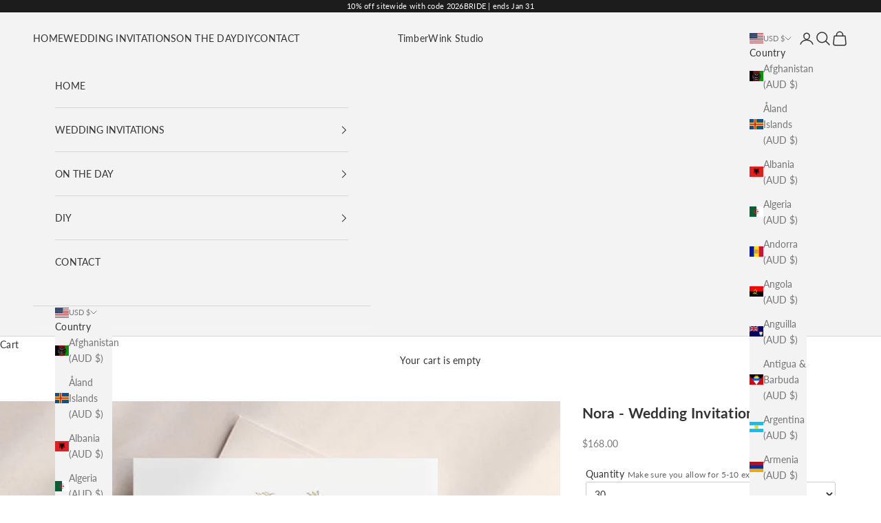

--- FILE ---
content_type: text/html;charset=UTF-8
request_url: https://node1.itoris.com/dpo/storefront/include.js?controller=GetOptionConfig&shop=timberwink-studio.myshopify.com
body_size: 3841
content:
    <style>
        /* CSS from Template "Invite only - SS" */
#itoris_dynamicproductoptions {max-width:400px}
.price-notice {display:none}
#itoris_dynamicproductoptions .no-margin {font-size:12px !important; font-style:normal !important;}    </style>
<div id="itoris_dynamicproductoptions_add_to_cart_configure" style="display: none;">
    <button type="button" class="button btn">
        <span><span>Configure</span></span>
    </button>
</div>
<div id="itoris_dynamicproductoptions_popup_mask" style="display: none;"></div>
<div id="itoris_dynamicproductoptions_popup" style="display: none;">
    <div id="itoris_dynamicproductoptions_popup_close_icon"></div>
    <h2 class="popup-title">Configure Product</h2>
    <div class="product-options-bottom">
        <button id="itoris_dynamicproductoptions_popup_button_cancel" type="button" class="button"><span><span>Cancel</span></span></button>
        <div class="add-to-box">
            <span id="itoris_dynamicproductoptions_popup_price"></span>
            <button id="itoris_dynamicproductoptions_popup_button_apply" type="button" class="button"><span><span>Apply</span></span></button>
            <span class="or">OR</span>
            <div class="add-to-cart">
                <label for="qty">Qty:</label>
                <input type="text" name="qty" id="itoris_dynamicoptions_qty" maxlength="12" value="" title="Qty" class="input-text qty" />
                                <button type="button" title="Add to Cart" id="itoris_dynamicoptions_add_to_cart" class="button btn-cart"><span><span>Add to Cart</span></span></button>
            </div>
        </div>
    </div>
</div>
<div id="itoris_dynamicproductoptions_configuration" style="display: none;">
    <ul></ul>
    <button id="itoris_dynamicproductoptions_button_edit" type="button" class="button"><span><span>Edit</span></span></button>
</div>
<div id="itoris_dynamicproductoptions">
                                                                        <div id="fieldset-section-1" class="fieldset fieldset-section-1">
                            <table class="form-list option-fields-cols-1">
                                            <tr class="fields">
                                                                                                                                                                                                                                                                                    <td>
                                            <div id="dynamic_option_id_1001" class="field">
                                                                                                    <label >Quantity</label>                                                                                                <div class="control">
    <select name="options[1001]" id="select_1001" class=" product-custom-option admin__control-select"  title="">
                <option value="10001" price="0.00">30 </option><option value="10002" price="25.00">40 +$25.00</option><option value="10003" price="50.00">50 +$50.00</option><option value="10004" price="75.00">60 +$75.00</option><option value="10005" price="100.00">70 +$100.00</option><option value="10006" price="125.00">80 +$125.00</option><option value="10007" price="150.00">90 +$150.00</option><option value="10008" price="175.00">100 +$175.00</option><option value="10009" price="200.00">110 +$200.00</option><option value="10010" price="225.00">120 +$225.00</option><option value="10011" price="275.00">140 +$275.00</option>    </select>
</div>
                                            </div>
                                        </td>
                                                            </tr>
                                            <tr class="fields">
                                                                                                                                                                                                                                                                                                                                                                                                                                <td>
                                            <div id="dynamic_option_id_1002" class="field">
                                                                                                    <label >Add Envelope Addressing</label>                                                                                                <div class="control">
    <select name="options[1002]" id="select_1002" class=" product-custom-option admin__control-select"  title="">
                <option value="10012" price="0.00">Not required - blank envelopes only </option><option value="10013" price="0.00">Yes, add guest addressing </option>    </select>
</div>
                                            </div>
                                        </td>
                                                            </tr>
                                            <tr class="fields">
                                                                                                                                                                                                                                                                                                                                                                                                                                                                                                                                                                                                                                                                                                                                                                                                                        <td><div class="field empty" style="height: 1px;"></div></td>
                                                    </tr>
                                            <tr class="fields">
                                                                                                                                                                                                                                                                                                                                                                                                                                                                                                                                                                                                                <td>
                                            <div id="dynamic_option_id_1003" class="field">
                                                                                                    <label >Cardstock</label>                                                                                                <div class="control">
    <select name="options[1003]" id="select_1003" class=" product-custom-option admin__control-select"  title="">
                <option value="10014" price="0.00">Smooth Matte </option><option value="10015" price="0.00">Eggshell </option>    </select>
</div>
                                            </div>
                                        </td>
                                                            </tr>
                                            <tr class="fields">
                                                                                                                                                                                                                                                                                                                                                                                                                                                                                                                                                                                                                                                                                                                                                                                                                        <td><div class="field empty" style="height: 1px;"></div></td>
                                                    </tr>
                                            <tr class="fields">
                                                                                                                                                                                                                                                                                                                                                                                                                                                                                                                                                                                                                                                                                                                                                                                                <td>
                                            <div id="dynamic_option_id_1004" class="field">
                                                                                                    <label >Optional add-ons</label>                                                                                                <div class="control">
    <div class="options-list" id="options-1004-list" >
            <div class="field choice admin__field admin__field-option">
            <input type="checkbox" class="checkbox admin__control-checkbox  product-custom-option" name="options[1004][]" id="options_1004_2" value="10016"  price="75.00"  />
            <label class="label admin__field-label" for="options_1004_2"><span>Add guest names</span><span class="price-notice" data-amount="75.00">+$75.00</span></label>
        </div>
            <div class="field choice admin__field admin__field-option">
            <input type="checkbox" class="checkbox admin__control-checkbox  product-custom-option" name="options[1004][]" id="options_1004_3" value="10017"  price="100.00"  />
            <label class="label admin__field-label" for="options_1004_3"><span>Backside print on the main invite</span><span class="price-notice" data-amount="100.00">+$100.00</span></label>
        </div>
            <div class="field choice admin__field admin__field-option">
            <input type="checkbox" class="checkbox admin__control-checkbox  product-custom-option" name="options[1004][]" id="options_1004_4" value="10018"  price="40.00"  />
            <label class="label admin__field-label" for="options_1004_4"><span>Printed sample incl. postage</span><span class="price-notice" data-amount="40.00">+$40.00</span></label>
        </div>
        </div>
</div>
                                            </div>
                                        </td>
                                                            </tr>
                                    </table>
                    </div>
    </div>
<script type="text/javascript">
    jQuery('body').addClass('has_dpo_options');
    jQuery('.dpo-container').prepend(jQuery('.dpo-not-allowed'));
    window.dpoObserver.loadCSS('https://node1.itoris.com/dpo/storefront/assets/css/main.css');
    window.dpoObserver.loadJS(['https://node1.itoris.com/dpo/storefront/assets/js/options.js?v=39', 'https://node1.itoris.com/dpo/storefront/assets/js/formula.js?v=2'], function(){
		delete window.PriceFormula;
        window.opConfig6660644438121 = [];
        window.dpoOptions = jQuery.extend({}, window.DynamicProductOptions);
        if (window.dpoObserver.skipVariantCreation) window.dpoOptions.skipVariantCreation = true;
        if (window.dpo_before_initialize) window.dpo_before_initialize(window.dpoOptions);
        window.dpoOptions.initialize({"form_style":"table_sections","appearance":"on_product_view","absolute_pricing":"0","absolute_sku":"0","absolute_weight":"0","product_id":6660644438121,"is_configured":false,"is_grouped":0,"option_errors":[],"error_message":"","product_type":"simple","configure_product_message":"Please configure the product","out_of_stock_message":"out of stock","section_conditions":[{"order":1,"visibility":"visible","visibility_action":"hidden","visibility_condition":"{\"type\":\"all\",\"value\":1,\"conditions\":[]}"}],"options_qty":[],"extra_js":"\/* JS from Template \"Invite only - SS\" *\/\njQuery('.no-margin').css({display:'inline-block', 'margin-left': '5px'}).each(function(){jQuery(this).closest('.control').prev().append(this);});\r\njQuery('#itoris_dynamicproductoptions select').each(function(){if (this.optionList) jQuery.each(this.optionList, function(){if (this.origTitle) this.innerText=this.origTitle;});});\n"}, [{"order":1,"removable":true,"option_id":1001,"id":1001,"is_require":0,"hide_on_focus":1,"section_order":1,"type":"drop_down","internal_id":1,"visibility_action":"hidden","visibility":"visible","customer_group":"","items":[{"order":1,"price_type":"fixed","is_selected":0,"is_disabled":0,"visibility_action":"hidden","visibility":"visible","customer_group":"","sort_order":1,"title":"30","price":0,"option_type_id":10001,"option_id":1001},{"order":2,"price_type":"fixed","is_selected":0,"is_disabled":0,"visibility_action":"hidden","visibility":"visible","customer_group":"","sort_order":2,"title":"40","price":25,"option_type_id":10002,"option_id":1001},{"order":3,"price_type":"fixed","is_selected":0,"is_disabled":0,"visibility_action":"hidden","visibility":"visible","customer_group":"","sort_order":3,"title":"50","price":50,"option_type_id":10003,"option_id":1001},{"order":4,"price_type":"fixed","is_selected":0,"is_disabled":0,"visibility_action":"hidden","visibility":"visible","customer_group":"","sort_order":4,"title":"60","price":75,"option_type_id":10004,"option_id":1001},{"order":5,"price_type":"fixed","is_selected":0,"is_disabled":0,"visibility_action":"hidden","visibility":"visible","customer_group":"","sort_order":5,"title":"70","price":100,"option_type_id":10005,"option_id":1001},{"order":6,"price_type":"fixed","is_selected":0,"is_disabled":0,"visibility_action":"hidden","visibility":"visible","customer_group":"","sort_order":6,"title":"80","price":125,"option_type_id":10006,"option_id":1001},{"order":7,"price_type":"fixed","is_selected":0,"is_disabled":0,"visibility_action":"hidden","visibility":"visible","customer_group":"","sort_order":7,"title":"90","price":150,"option_type_id":10007,"option_id":1001},{"order":8,"price_type":"fixed","is_selected":0,"is_disabled":0,"visibility_action":"hidden","visibility":"visible","customer_group":"","sort_order":8,"title":"100","price":175,"option_type_id":10008,"option_id":1001},{"order":9,"price_type":"fixed","is_selected":0,"is_disabled":0,"visibility_action":"hidden","visibility":"visible","customer_group":"","sort_order":9,"title":"110","price":200,"option_type_id":10009,"option_id":1001},{"order":10,"price_type":"fixed","is_selected":0,"is_disabled":0,"visibility_action":"hidden","visibility":"visible","customer_group":"","sort_order":10,"title":"120","price":225,"option_type_id":10010,"option_id":1001},{"order":11,"price_type":"fixed","is_selected":0,"is_disabled":0,"visibility_action":"hidden","visibility":"visible","customer_group":"","sort_order":11,"title":"140","price":275,"option_type_id":10011,"option_id":1001}],"default_select_title":"","title":"Quantity","sort_order":1,"comment":"Make sure you allow for 5-10 extras","itoris_option_id":0,"price":0},{"order":2,"removable":true,"option_id":1002,"id":1002,"is_require":"0","hide_on_focus":1,"section_order":1,"type":"drop_down","internal_id":2,"visibility_action":"hidden","visibility":"visible","customer_group":"","title":"Add Envelope Addressing","items":[{"order":1,"price_type":"fixed","is_selected":0,"is_disabled":0,"visibility_action":"hidden","visibility":"visible","customer_group":"","sort_order":1,"title":"Not required - blank envelopes only","price":0,"option_type_id":10012,"option_id":1002},{"order":2,"price_type":"fixed","is_selected":0,"is_disabled":0,"visibility_action":"hidden","visibility":"visible","customer_group":"","sort_order":2,"title":"Yes, add guest addressing","price":0,"option_type_id":10013,"option_id":1002,"sku":"GA"}],"default_select_title":"","sort_order":2,"itoris_option_id":0,"price":0},{"order":4,"removable":true,"option_id":1003,"id":1003,"is_require":0,"hide_on_focus":1,"section_order":1,"type":"drop_down","internal_id":4,"visibility_action":"hidden","visibility":"visible","customer_group":"","title":"Cardstock","items":[{"order":1,"price_type":"fixed","is_selected":0,"is_disabled":0,"visibility_action":"hidden","visibility":"visible","customer_group":"","sort_order":1,"title":"Smooth Matte","price":0,"option_type_id":10014,"option_id":1003},{"order":2,"price_type":"fixed","is_selected":0,"is_disabled":0,"visibility_action":"hidden","visibility":"visible","customer_group":"","sort_order":2,"title":"Eggshell","price":0,"option_type_id":10015,"option_id":1003,"sku":"ES"}],"default_select_title":"","comment":"See details & a close-up of each <a href=\"https:\/\/cdn.shopify.com\/s\/files\/1\/0062\/7992\/1782\/files\/cardstock_for_website.jpg?v=1667083399\" style=\"text-decoration: underline;\" target=\"_blank\">cardstock<\/a>","sort_order":4,"itoris_option_id":0,"price":0},{"order":6,"removable":true,"option_id":1004,"id":1004,"is_require":0,"hide_on_focus":1,"section_order":1,"type":"checkbox","internal_id":5,"visibility_action":"hidden","visibility":"visible","customer_group":"","title":"Optional add-ons","items":[{"order":1,"price_type":"fixed","is_selected":0,"is_disabled":0,"visibility_action":"hidden","visibility":"visible","customer_group":"","sort_order":1,"title":"Add guest names","price":75,"carriage_return":1,"option_type_id":10016,"option_id":1004},{"order":2,"price_type":"fixed","is_selected":0,"is_disabled":0,"visibility_action":"hidden","visibility":"visible","customer_group":"","sort_order":2,"title":"Backside print on the main invite","price":100,"carriage_return":1,"option_type_id":10017,"option_id":1004},{"order":3,"price_type":"fixed","is_selected":0,"is_disabled":0,"visibility_action":"hidden","visibility":"visible","customer_group":"","sort_order":3,"title":"Printed sample incl. postage","price":40,"carriage_return":1,"option_type_id":10018,"option_id":1004}],"sort_order":6,"itoris_option_id":0,"image_size_x":"","image_size_y":"","default_select_title":"-- Please Select --","price":0}], 0, [], {"Qty":"Qty","Buy %1 for %2 each":"Buy %1 for %2 each","Search...":"Search...","Stock availability: %1":"Stock availability: %1","Maximum allowed: %1":"Maximum allowed: %1","Minimum allowed: %1":"Minimum allowed: %1","Sorry, nothing found...":"Sorry, nothing found..."}, {taxRate: 1, priceAlreadyIncludesTax: 0, displayPriceMode: 0});
        jQuery('.dpo-container').css({display:'block'});
                    window.PriceFormula = jQuery.extend({}, window.itorisPriceFormula);
            window.PriceFormula.initialize([{"apply_to_total":0,"frontend_total":0,"run_always":1,"variables":"var base = {initial_price} + {f1.price};\r\nvar extra = ({GA} ? 2.00 * {f1} : 0) + ({ES} ? 0.45 * {f1} : 0);\r\n","disallow_criteria":[],"conditions":[{"condition_id":1,"condition":null,"price":"{price} + {extra}","weight":"","position":1,"override_weight":0}]}]);
                window.dpoValidation.rules = jQuery.extend(window.dpoValidation.rules, {
            required: function(field){
                if (field[0].config && field[0].config.type == 'file' && field.closest('.control').find('.hidden_file_path')[0]) return false;
                if (field[0].config && field[0].config.items && field[0].config.items.length && ['drop_down','radio','checkbox','multiple'].indexOf(field[0].config.type) > -1) {
                    return !field.find('input:checked:not([value=""]), option:selected:not([value=""])')[0] ? 'This field is required' : false;
                }
                return !field.val() ? 'This field is required' : false;
            },
            allowed_extensions: function(field, ext){
                if (!field[0].value) return false; var isValidExt = false;
                ext.split(',').each(function(e){ e = '.'+jQuery.trim(e).toLowerCase(); if (field[0].value.toLowerCase().substr(-(e.length)) == e) isValidExt = true; });
                return !isValidExt ? ('Incorrect file format. Allowed file extensions: %1').replace('%1', ext) : false; 
            },
            email: function(field){
              var re = /^(([^<>()[\]\\.,;:\s@\"]+(\.[^<>()[\]\\.,;:\s@\"]+)*)|(\".+\"))@((\[[0-9]{1,3}\.[0-9]{1,3}\.[0-9]{1,3}\.[0-9]{1,3}\])|(([a-zA-Z\-0-9]+\.)+[a-zA-Z]{2,}))$/;
              return field.val() && !re.test(field.val()) ? 'Incorrect email address' : false;
            },
            number: function(field){
              return field.val() && (!Number.isInteger(field.val()-0) || !Number.isInteger(parseFloat(field.val()))) ? 'Incorrect integer number' : false;
            },
            max: function(field, max){
               if (field[0].config && field[0].config.items && field[0].config.items.length && ['drop_down','radio','checkbox','multiple'].indexOf(field[0].config.type) > -1) {
                 return field.find('input:checked:not([value=""]), option:selected:not([value=""])').length > max ? 'Maximum allowed: %1'.replace('%1', max) : false;
               }
               return field.val() && field.val()-0 > max ? 'Maximum allowed: %1'.replace('%1', max) : false;
            },
            min: function(field, min){
               if (field[0].config && field[0].config.items && field[0].config.items.length && ['drop_down','radio','checkbox','multiple'].indexOf(field[0].config.type) > -1) {
                  return field.find('input:checked:not([value=""]), option:selected:not([value=""])').length < min ? 'Minimum allowed: %1'.replace('%1', min) : false;
               }
               return field.val() && field.val()-0 < min ? 'Minimum allowed: %1'.replace('%1', min) : false;
            },
            float: function(field){
              return field.val() && (parseFloat(field.val()) != field.val()-0 || isNaN(field.val()-0)) ? 'Incorrect float number' : false;
            }
        });
        jQuery(window).trigger('dpo_loading_finished');
    });
</script>
<script type="text/javascript">
    window.dpoObserver.availableVariants = ["0"];
    window.dpoObserver.defaultMoneyFormat = '${{amount}}';
</script>

--- FILE ---
content_type: text/html; charset=utf-8
request_url: https://zegsu.com/shopify/instagenie/widget?version=1.0.0&shop=timberwink-studio.myshopify.com&token=1653514561&shop=timberwink-studio.myshopify.com
body_size: 79358
content:
if(!window.zegsuJq) {
    /*! jQuery v2.2.4 | (c) jQuery Foundation | jquery.org/license */
    !function(a,b){"object"==typeof module&&"object"==typeof module.exports?module.exports=a.document?b(a,!0):function(a){if(!a.document)throw new Error("jQuery requires a window with a document");return b(a)}:b(a)}("undefined"!=typeof window?window:this,function(a,b){var c=[],d=a.document,e=c.slice,f=c.concat,g=c.push,h=c.indexOf,i={},j=i.toString,k=i.hasOwnProperty,l={},m="2.2.4",n=function(a,b){return new n.fn.init(a,b)},o=/^[\s\uFEFF\xA0]+|[\s\uFEFF\xA0]+$/g,p=/^-ms-/,q=/-([\da-z])/gi,r=function(a,b){return b.toUpperCase()};n.fn=n.prototype={jquery:m,constructor:n,selector:"",length:0,toArray:function(){return e.call(this)},get:function(a){return null!=a?0>a?this[a+this.length]:this[a]:e.call(this)},pushStack:function(a){var b=n.merge(this.constructor(),a);return b.prevObject=this,b.context=this.context,b},each:function(a){return n.each(this,a)},map:function(a){return this.pushStack(n.map(this,function(b,c){return a.call(b,c,b)}))},slice:function(){return this.pushStack(e.apply(this,arguments))},first:function(){return this.eq(0)},last:function(){return this.eq(-1)},eq:function(a){var b=this.length,c=+a+(0>a?b:0);return this.pushStack(c>=0&&b>c?[this[c]]:[])},end:function(){return this.prevObject||this.constructor()},push:g,sort:c.sort,splice:c.splice},n.extend=n.fn.extend=function(){var a,b,c,d,e,f,g=arguments[0]||{},h=1,i=arguments.length,j=!1;for("boolean"==typeof g&&(j=g,g=arguments[h]||{},h++),"object"==typeof g||n.isFunction(g)||(g={}),h===i&&(g=this,h--);i>h;h++)if(null!=(a=arguments[h]))for(b in a)c=g[b],d=a[b],g!==d&&(j&&d&&(n.isPlainObject(d)||(e=n.isArray(d)))?(e?(e=!1,f=c&&n.isArray(c)?c:[]):f=c&&n.isPlainObject(c)?c:{},g[b]=n.extend(j,f,d)):void 0!==d&&(g[b]=d));return g},n.extend({expando:"jQuery"+(m+Math.random()).replace(/\D/g,""),isReady:!0,error:function(a){throw new Error(a)},noop:function(){},isFunction:function(a){return"function"===n.type(a)},isArray:Array.isArray,isWindow:function(a){return null!=a&&a===a.window},isNumeric:function(a){var b=a&&a.toString();return!n.isArray(a)&&b-parseFloat(b)+1>=0},isPlainObject:function(a){var b;if("object"!==n.type(a)||a.nodeType||n.isWindow(a))return!1;if(a.constructor&&!k.call(a,"constructor")&&!k.call(a.constructor.prototype||{},"isPrototypeOf"))return!1;for(b in a);return void 0===b||k.call(a,b)},isEmptyObject:function(a){var b;for(b in a)return!1;return!0},type:function(a){return null==a?a+"":"object"==typeof a||"function"==typeof a?i[j.call(a)]||"object":typeof a},globalEval:function(a){var b,c=eval;a=n.trim(a),a&&(1===a.indexOf("use strict")?(b=d.createElement("script"),b.text=a,d.head.appendChild(b).parentNode.removeChild(b)):c(a))},camelCase:function(a){return a.replace(p,"ms-").replace(q,r)},nodeName:function(a,b){return a.nodeName&&a.nodeName.toLowerCase()===b.toLowerCase()},each:function(a,b){var c,d=0;if(s(a)){for(c=a.length;c>d;d++)if(b.call(a[d],d,a[d])===!1)break}else for(d in a)if(b.call(a[d],d,a[d])===!1)break;return a},trim:function(a){return null==a?"":(a+"").replace(o,"")},makeArray:function(a,b){var c=b||[];return null!=a&&(s(Object(a))?n.merge(c,"string"==typeof a?[a]:a):g.call(c,a)),c},inArray:function(a,b,c){return null==b?-1:h.call(b,a,c)},merge:function(a,b){for(var c=+b.length,d=0,e=a.length;c>d;d++)a[e++]=b[d];return a.length=e,a},grep:function(a,b,c){for(var d,e=[],f=0,g=a.length,h=!c;g>f;f++)d=!b(a[f],f),d!==h&&e.push(a[f]);return e},map:function(a,b,c){var d,e,g=0,h=[];if(s(a))for(d=a.length;d>g;g++)e=b(a[g],g,c),null!=e&&h.push(e);else for(g in a)e=b(a[g],g,c),null!=e&&h.push(e);return f.apply([],h)},guid:1,proxy:function(a,b){var c,d,f;return"string"==typeof b&&(c=a[b],b=a,a=c),n.isFunction(a)?(d=e.call(arguments,2),f=function(){return a.apply(b||this,d.concat(e.call(arguments)))},f.guid=a.guid=a.guid||n.guid++,f):void 0},now:Date.now,support:l}),"function"==typeof Symbol&&(n.fn[Symbol.iterator]=c[Symbol.iterator]),n.each("Boolean Number String Function Array Date RegExp Object Error Symbol".split(" "),function(a,b){i["[object "+b+"]"]=b.toLowerCase()});function s(a){var b=!!a&&"length"in a&&a.length,c=n.type(a);return"function"===c||n.isWindow(a)?!1:"array"===c||0===b||"number"==typeof b&&b>0&&b-1 in a}var t=function(a){var b,c,d,e,f,g,h,i,j,k,l,m,n,o,p,q,r,s,t,u="sizzle"+1*new Date,v=a.document,w=0,x=0,y=ga(),z=ga(),A=ga(),B=function(a,b){return a===b&&(l=!0),0},C=1<<31,D={}.hasOwnProperty,E=[],F=E.pop,G=E.push,H=E.push,I=E.slice,J=function(a,b){for(var c=0,d=a.length;d>c;c++)if(a[c]===b)return c;return-1},K="checked|selected|async|autofocus|autoplay|controls|defer|disabled|hidden|ismap|loop|multiple|open|readonly|required|scoped",L="[\\x20\\t\\r\\n\\f]",M="(?:\\\\.|[\\w-]|[^\\x00-\\xa0])+",N="\\["+L+"*("+M+")(?:"+L+"*([*^$|!~]?=)"+L+"*(?:'((?:\\\\.|[^\\\\'])*)'|\"((?:\\\\.|[^\\\\\"])*)\"|("+M+"))|)"+L+"*\\]",O=":("+M+")(?:\\((('((?:\\\\.|[^\\\\'])*)'|\"((?:\\\\.|[^\\\\\"])*)\")|((?:\\\\.|[^\\\\()[\\]]|"+N+")*)|.*)\\)|)",P=new RegExp(L+"+","g"),Q=new RegExp("^"+L+"+|((?:^|[^\\\\])(?:\\\\.)*)"+L+"+$","g"),R=new RegExp("^"+L+"*,"+L+"*"),S=new RegExp("^"+L+"*([>+~]|"+L+")"+L+"*"),T=new RegExp("="+L+"*([^\\]'\"]*?)"+L+"*\\]","g"),U=new RegExp(O),V=new RegExp("^"+M+"$"),W={ID:new RegExp("^#("+M+")"),CLASS:new RegExp("^\\.("+M+")"),TAG:new RegExp("^("+M+"|[*])"),ATTR:new RegExp("^"+N),PSEUDO:new RegExp("^"+O),CHILD:new RegExp("^:(only|first|last|nth|nth-last)-(child|of-type)(?:\\("+L+"*(even|odd|(([+-]|)(\\d*)n|)"+L+"*(?:([+-]|)"+L+"*(\\d+)|))"+L+"*\\)|)","i"),bool:new RegExp("^(?:"+K+")$","i"),needsContext:new RegExp("^"+L+"*[>+~]|:(even|odd|eq|gt|lt|nth|first|last)(?:\\("+L+"*((?:-\\d)?\\d*)"+L+"*\\)|)(?=[^-]|$)","i")},X=/^(?:input|select|textarea|button)$/i,Y=/^h\d$/i,Z=/^[^{]+\{\s*\[native \w/,$=/^(?:#([\w-]+)|(\w+)|\.([\w-]+))$/,_=/[+~]/,aa=/'|\\/g,ba=new RegExp("\\\\([\\da-f]{1,6}"+L+"?|("+L+")|.)","ig"),ca=function(a,b,c){var d="0x"+b-65536;return d!==d||c?b:0>d?String.fromCharCode(d+65536):String.fromCharCode(d>>10|55296,1023&d|56320)},da=function(){m()};try{H.apply(E=I.call(v.childNodes),v.childNodes),E[v.childNodes.length].nodeType}catch(ea){H={apply:E.length?function(a,b){G.apply(a,I.call(b))}:function(a,b){var c=a.length,d=0;while(a[c++]=b[d++]);a.length=c-1}}}function fa(a,b,d,e){var f,h,j,k,l,o,r,s,w=b&&b.ownerDocument,x=b?b.nodeType:9;if(d=d||[],"string"!=typeof a||!a||1!==x&&9!==x&&11!==x)return d;if(!e&&((b?b.ownerDocument||b:v)!==n&&m(b),b=b||n,p)){if(11!==x&&(o=$.exec(a)))if(f=o[1]){if(9===x){if(!(j=b.getElementById(f)))return d;if(j.id===f)return d.push(j),d}else if(w&&(j=w.getElementById(f))&&t(b,j)&&j.id===f)return d.push(j),d}else{if(o[2])return H.apply(d,b.getElementsByTagName(a)),d;if((f=o[3])&&c.getElementsByClassName&&b.getElementsByClassName)return H.apply(d,b.getElementsByClassName(f)),d}if(c.qsa&&!A[a+" "]&&(!q||!q.test(a))){if(1!==x)w=b,s=a;else if("object"!==b.nodeName.toLowerCase()){(k=b.getAttribute("id"))?k=k.replace(aa,"\\$&"):b.setAttribute("id",k=u),r=g(a),h=r.length,l=V.test(k)?"#"+k:"[id='"+k+"']";while(h--)r[h]=l+" "+qa(r[h]);s=r.join(","),w=_.test(a)&&oa(b.parentNode)||b}if(s)try{return H.apply(d,w.querySelectorAll(s)),d}catch(y){}finally{k===u&&b.removeAttribute("id")}}}return i(a.replace(Q,"$1"),b,d,e)}function ga(){var a=[];function b(c,e){return a.push(c+" ")>d.cacheLength&&delete b[a.shift()],b[c+" "]=e}return b}function ha(a){return a[u]=!0,a}function ia(a){var b=n.createElement("div");try{return!!a(b)}catch(c){return!1}finally{b.parentNode&&b.parentNode.removeChild(b),b=null}}function ja(a,b){var c=a.split("|"),e=c.length;while(e--)d.attrHandle[c[e]]=b}function ka(a,b){var c=b&&a,d=c&&1===a.nodeType&&1===b.nodeType&&(~b.sourceIndex||C)-(~a.sourceIndex||C);if(d)return d;if(c)while(c=c.nextSibling)if(c===b)return-1;return a?1:-1}function la(a){return function(b){var c=b.nodeName.toLowerCase();return"input"===c&&b.type===a}}function ma(a){return function(b){var c=b.nodeName.toLowerCase();return("input"===c||"button"===c)&&b.type===a}}function na(a){return ha(function(b){return b=+b,ha(function(c,d){var e,f=a([],c.length,b),g=f.length;while(g--)c[e=f[g]]&&(c[e]=!(d[e]=c[e]))})})}function oa(a){return a&&"undefined"!=typeof a.getElementsByTagName&&a}c=fa.support={},f=fa.isXML=function(a){var b=a&&(a.ownerDocument||a).documentElement;return b?"HTML"!==b.nodeName:!1},m=fa.setDocument=function(a){var b,e,g=a?a.ownerDocument||a:v;return g!==n&&9===g.nodeType&&g.documentElement?(n=g,o=n.documentElement,p=!f(n),(e=n.defaultView)&&e.top!==e&&(e.addEventListener?e.addEventListener("unload",da,!1):e.attachEvent&&e.attachEvent("onunload",da)),c.attributes=ia(function(a){return a.className="i",!a.getAttribute("className")}),c.getElementsByTagName=ia(function(a){return a.appendChild(n.createComment("")),!a.getElementsByTagName("*").length}),c.getElementsByClassName=Z.test(n.getElementsByClassName),c.getById=ia(function(a){return o.appendChild(a).id=u,!n.getElementsByName||!n.getElementsByName(u).length}),c.getById?(d.find.ID=function(a,b){if("undefined"!=typeof b.getElementById&&p){var c=b.getElementById(a);return c?[c]:[]}},d.filter.ID=function(a){var b=a.replace(ba,ca);return function(a){return a.getAttribute("id")===b}}):(delete d.find.ID,d.filter.ID=function(a){var b=a.replace(ba,ca);return function(a){var c="undefined"!=typeof a.getAttributeNode&&a.getAttributeNode("id");return c&&c.value===b}}),d.find.TAG=c.getElementsByTagName?function(a,b){return"undefined"!=typeof b.getElementsByTagName?b.getElementsByTagName(a):c.qsa?b.querySelectorAll(a):void 0}:function(a,b){var c,d=[],e=0,f=b.getElementsByTagName(a);if("*"===a){while(c=f[e++])1===c.nodeType&&d.push(c);return d}return f},d.find.CLASS=c.getElementsByClassName&&function(a,b){return"undefined"!=typeof b.getElementsByClassName&&p?b.getElementsByClassName(a):void 0},r=[],q=[],(c.qsa=Z.test(n.querySelectorAll))&&(ia(function(a){o.appendChild(a).innerHTML="<a id='"+u+"'></a><select id='"+u+"-\r\\' msallowcapture=''><option selected=''></option></select>",a.querySelectorAll("[msallowcapture^='']").length&&q.push("[*^$]="+L+"*(?:''|\"\")"),a.querySelectorAll("[selected]").length||q.push("\\["+L+"*(?:value|"+K+")"),a.querySelectorAll("[id~="+u+"-]").length||q.push("~="),a.querySelectorAll(":checked").length||q.push(":checked"),a.querySelectorAll("a#"+u+"+*").length||q.push(".#.+[+~]")}),ia(function(a){var b=n.createElement("input");b.setAttribute("type","hidden"),a.appendChild(b).setAttribute("name","D"),a.querySelectorAll("[name=d]").length&&q.push("name"+L+"*[*^$|!~]?="),a.querySelectorAll(":enabled").length||q.push(":enabled",":disabled"),a.querySelectorAll("*,:x"),q.push(",.*:")})),(c.matchesSelector=Z.test(s=o.matches||o.webkitMatchesSelector||o.mozMatchesSelector||o.oMatchesSelector||o.msMatchesSelector))&&ia(function(a){c.disconnectedMatch=s.call(a,"div"),s.call(a,"[s!='']:x"),r.push("!=",O)}),q=q.length&&new RegExp(q.join("|")),r=r.length&&new RegExp(r.join("|")),b=Z.test(o.compareDocumentPosition),t=b||Z.test(o.contains)?function(a,b){var c=9===a.nodeType?a.documentElement:a,d=b&&b.parentNode;return a===d||!(!d||1!==d.nodeType||!(c.contains?c.contains(d):a.compareDocumentPosition&&16&a.compareDocumentPosition(d)))}:function(a,b){if(b)while(b=b.parentNode)if(b===a)return!0;return!1},B=b?function(a,b){if(a===b)return l=!0,0;var d=!a.compareDocumentPosition-!b.compareDocumentPosition;return d?d:(d=(a.ownerDocument||a)===(b.ownerDocument||b)?a.compareDocumentPosition(b):1,1&d||!c.sortDetached&&b.compareDocumentPosition(a)===d?a===n||a.ownerDocument===v&&t(v,a)?-1:b===n||b.ownerDocument===v&&t(v,b)?1:k?J(k,a)-J(k,b):0:4&d?-1:1)}:function(a,b){if(a===b)return l=!0,0;var c,d=0,e=a.parentNode,f=b.parentNode,g=[a],h=[b];if(!e||!f)return a===n?-1:b===n?1:e?-1:f?1:k?J(k,a)-J(k,b):0;if(e===f)return ka(a,b);c=a;while(c=c.parentNode)g.unshift(c);c=b;while(c=c.parentNode)h.unshift(c);while(g[d]===h[d])d++;return d?ka(g[d],h[d]):g[d]===v?-1:h[d]===v?1:0},n):n},fa.matches=function(a,b){return fa(a,null,null,b)},fa.matchesSelector=function(a,b){if((a.ownerDocument||a)!==n&&m(a),b=b.replace(T,"='$1']"),c.matchesSelector&&p&&!A[b+" "]&&(!r||!r.test(b))&&(!q||!q.test(b)))try{var d=s.call(a,b);if(d||c.disconnectedMatch||a.document&&11!==a.document.nodeType)return d}catch(e){}return fa(b,n,null,[a]).length>0},fa.contains=function(a,b){return(a.ownerDocument||a)!==n&&m(a),t(a,b)},fa.attr=function(a,b){(a.ownerDocument||a)!==n&&m(a);var e=d.attrHandle[b.toLowerCase()],f=e&&D.call(d.attrHandle,b.toLowerCase())?e(a,b,!p):void 0;return void 0!==f?f:c.attributes||!p?a.getAttribute(b):(f=a.getAttributeNode(b))&&f.specified?f.value:null},fa.error=function(a){throw new Error("Syntax error, unrecognized expression: "+a)},fa.uniqueSort=function(a){var b,d=[],e=0,f=0;if(l=!c.detectDuplicates,k=!c.sortStable&&a.slice(0),a.sort(B),l){while(b=a[f++])b===a[f]&&(e=d.push(f));while(e--)a.splice(d[e],1)}return k=null,a},e=fa.getText=function(a){var b,c="",d=0,f=a.nodeType;if(f){if(1===f||9===f||11===f){if("string"==typeof a.textContent)return a.textContent;for(a=a.firstChild;a;a=a.nextSibling)c+=e(a)}else if(3===f||4===f)return a.nodeValue}else while(b=a[d++])c+=e(b);return c},d=fa.selectors={cacheLength:50,createPseudo:ha,match:W,attrHandle:{},find:{},relative:{">":{dir:"parentNode",first:!0}," ":{dir:"parentNode"},"+":{dir:"previousSibling",first:!0},"~":{dir:"previousSibling"}},preFilter:{ATTR:function(a){return a[1]=a[1].replace(ba,ca),a[3]=(a[3]||a[4]||a[5]||"").replace(ba,ca),"~="===a[2]&&(a[3]=" "+a[3]+" "),a.slice(0,4)},CHILD:function(a){return a[1]=a[1].toLowerCase(),"nth"===a[1].slice(0,3)?(a[3]||fa.error(a[0]),a[4]=+(a[4]?a[5]+(a[6]||1):2*("even"===a[3]||"odd"===a[3])),a[5]=+(a[7]+a[8]||"odd"===a[3])):a[3]&&fa.error(a[0]),a},PSEUDO:function(a){var b,c=!a[6]&&a[2];return W.CHILD.test(a[0])?null:(a[3]?a[2]=a[4]||a[5]||"":c&&U.test(c)&&(b=g(c,!0))&&(b=c.indexOf(")",c.length-b)-c.length)&&(a[0]=a[0].slice(0,b),a[2]=c.slice(0,b)),a.slice(0,3))}},filter:{TAG:function(a){var b=a.replace(ba,ca).toLowerCase();return"*"===a?function(){return!0}:function(a){return a.nodeName&&a.nodeName.toLowerCase()===b}},CLASS:function(a){var b=y[a+" "];return b||(b=new RegExp("(^|"+L+")"+a+"("+L+"|$)"))&&y(a,function(a){return b.test("string"==typeof a.className&&a.className||"undefined"!=typeof a.getAttribute&&a.getAttribute("class")||"")})},ATTR:function(a,b,c){return function(d){var e=fa.attr(d,a);return null==e?"!="===b:b?(e+="","="===b?e===c:"!="===b?e!==c:"^="===b?c&&0===e.indexOf(c):"*="===b?c&&e.indexOf(c)>-1:"$="===b?c&&e.slice(-c.length)===c:"~="===b?(" "+e.replace(P," ")+" ").indexOf(c)>-1:"|="===b?e===c||e.slice(0,c.length+1)===c+"-":!1):!0}},CHILD:function(a,b,c,d,e){var f="nth"!==a.slice(0,3),g="last"!==a.slice(-4),h="of-type"===b;return 1===d&&0===e?function(a){return!!a.parentNode}:function(b,c,i){var j,k,l,m,n,o,p=f!==g?"nextSibling":"previousSibling",q=b.parentNode,r=h&&b.nodeName.toLowerCase(),s=!i&&!h,t=!1;if(q){if(f){while(p){m=b;while(m=m[p])if(h?m.nodeName.toLowerCase()===r:1===m.nodeType)return!1;o=p="only"===a&&!o&&"nextSibling"}return!0}if(o=[g?q.firstChild:q.lastChild],g&&s){m=q,l=m[u]||(m[u]={}),k=l[m.uniqueID]||(l[m.uniqueID]={}),j=k[a]||[],n=j[0]===w&&j[1],t=n&&j[2],m=n&&q.childNodes[n];while(m=++n&&m&&m[p]||(t=n=0)||o.pop())if(1===m.nodeType&&++t&&m===b){k[a]=[w,n,t];break}}else if(s&&(m=b,l=m[u]||(m[u]={}),k=l[m.uniqueID]||(l[m.uniqueID]={}),j=k[a]||[],n=j[0]===w&&j[1],t=n),t===!1)while(m=++n&&m&&m[p]||(t=n=0)||o.pop())if((h?m.nodeName.toLowerCase()===r:1===m.nodeType)&&++t&&(s&&(l=m[u]||(m[u]={}),k=l[m.uniqueID]||(l[m.uniqueID]={}),k[a]=[w,t]),m===b))break;return t-=e,t===d||t%d===0&&t/d>=0}}},PSEUDO:function(a,b){var c,e=d.pseudos[a]||d.setFilters[a.toLowerCase()]||fa.error("unsupported pseudo: "+a);return e[u]?e(b):e.length>1?(c=[a,a,"",b],d.setFilters.hasOwnProperty(a.toLowerCase())?ha(function(a,c){var d,f=e(a,b),g=f.length;while(g--)d=J(a,f[g]),a[d]=!(c[d]=f[g])}):function(a){return e(a,0,c)}):e}},pseudos:{not:ha(function(a){var b=[],c=[],d=h(a.replace(Q,"$1"));return d[u]?ha(function(a,b,c,e){var f,g=d(a,null,e,[]),h=a.length;while(h--)(f=g[h])&&(a[h]=!(b[h]=f))}):function(a,e,f){return b[0]=a,d(b,null,f,c),b[0]=null,!c.pop()}}),has:ha(function(a){return function(b){return fa(a,b).length>0}}),contains:ha(function(a){return a=a.replace(ba,ca),function(b){return(b.textContent||b.innerText||e(b)).indexOf(a)>-1}}),lang:ha(function(a){return V.test(a||"")||fa.error("unsupported lang: "+a),a=a.replace(ba,ca).toLowerCase(),function(b){var c;do if(c=p?b.lang:b.getAttribute("xml:lang")||b.getAttribute("lang"))return c=c.toLowerCase(),c===a||0===c.indexOf(a+"-");while((b=b.parentNode)&&1===b.nodeType);return!1}}),target:function(b){var c=a.location&&a.location.hash;return c&&c.slice(1)===b.id},root:function(a){return a===o},focus:function(a){return a===n.activeElement&&(!n.hasFocus||n.hasFocus())&&!!(a.type||a.href||~a.tabIndex)},enabled:function(a){return a.disabled===!1},disabled:function(a){return a.disabled===!0},checked:function(a){var b=a.nodeName.toLowerCase();return"input"===b&&!!a.checked||"option"===b&&!!a.selected},selected:function(a){return a.parentNode&&a.parentNode.selectedIndex,a.selected===!0},empty:function(a){for(a=a.firstChild;a;a=a.nextSibling)if(a.nodeType<6)return!1;return!0},parent:function(a){return!d.pseudos.empty(a)},header:function(a){return Y.test(a.nodeName)},input:function(a){return X.test(a.nodeName)},button:function(a){var b=a.nodeName.toLowerCase();return"input"===b&&"button"===a.type||"button"===b},text:function(a){var b;return"input"===a.nodeName.toLowerCase()&&"text"===a.type&&(null==(b=a.getAttribute("type"))||"text"===b.toLowerCase())},first:na(function(){return[0]}),last:na(function(a,b){return[b-1]}),eq:na(function(a,b,c){return[0>c?c+b:c]}),even:na(function(a,b){for(var c=0;b>c;c+=2)a.push(c);return a}),odd:na(function(a,b){for(var c=1;b>c;c+=2)a.push(c);return a}),lt:na(function(a,b,c){for(var d=0>c?c+b:c;--d>=0;)a.push(d);return a}),gt:na(function(a,b,c){for(var d=0>c?c+b:c;++d<b;)a.push(d);return a})}},d.pseudos.nth=d.pseudos.eq;for(b in{radio:!0,checkbox:!0,file:!0,password:!0,image:!0})d.pseudos[b]=la(b);for(b in{submit:!0,reset:!0})d.pseudos[b]=ma(b);function pa(){}pa.prototype=d.filters=d.pseudos,d.setFilters=new pa,g=fa.tokenize=function(a,b){var c,e,f,g,h,i,j,k=z[a+" "];if(k)return b?0:k.slice(0);h=a,i=[],j=d.preFilter;while(h){c&&!(e=R.exec(h))||(e&&(h=h.slice(e[0].length)||h),i.push(f=[])),c=!1,(e=S.exec(h))&&(c=e.shift(),f.push({value:c,type:e[0].replace(Q," ")}),h=h.slice(c.length));for(g in d.filter)!(e=W[g].exec(h))||j[g]&&!(e=j[g](e))||(c=e.shift(),f.push({value:c,type:g,matches:e}),h=h.slice(c.length));if(!c)break}return b?h.length:h?fa.error(a):z(a,i).slice(0)};function qa(a){for(var b=0,c=a.length,d="";c>b;b++)d+=a[b].value;return d}function ra(a,b,c){var d=b.dir,e=c&&"parentNode"===d,f=x++;return b.first?function(b,c,f){while(b=b[d])if(1===b.nodeType||e)return a(b,c,f)}:function(b,c,g){var h,i,j,k=[w,f];if(g){while(b=b[d])if((1===b.nodeType||e)&&a(b,c,g))return!0}else while(b=b[d])if(1===b.nodeType||e){if(j=b[u]||(b[u]={}),i=j[b.uniqueID]||(j[b.uniqueID]={}),(h=i[d])&&h[0]===w&&h[1]===f)return k[2]=h[2];if(i[d]=k,k[2]=a(b,c,g))return!0}}}function sa(a){return a.length>1?function(b,c,d){var e=a.length;while(e--)if(!a[e](b,c,d))return!1;return!0}:a[0]}function ta(a,b,c){for(var d=0,e=b.length;e>d;d++)fa(a,b[d],c);return c}function ua(a,b,c,d,e){for(var f,g=[],h=0,i=a.length,j=null!=b;i>h;h++)(f=a[h])&&(c&&!c(f,d,e)||(g.push(f),j&&b.push(h)));return g}function va(a,b,c,d,e,f){return d&&!d[u]&&(d=va(d)),e&&!e[u]&&(e=va(e,f)),ha(function(f,g,h,i){var j,k,l,m=[],n=[],o=g.length,p=f||ta(b||"*",h.nodeType?[h]:h,[]),q=!a||!f&&b?p:ua(p,m,a,h,i),r=c?e||(f?a:o||d)?[]:g:q;if(c&&c(q,r,h,i),d){j=ua(r,n),d(j,[],h,i),k=j.length;while(k--)(l=j[k])&&(r[n[k]]=!(q[n[k]]=l))}if(f){if(e||a){if(e){j=[],k=r.length;while(k--)(l=r[k])&&j.push(q[k]=l);e(null,r=[],j,i)}k=r.length;while(k--)(l=r[k])&&(j=e?J(f,l):m[k])>-1&&(f[j]=!(g[j]=l))}}else r=ua(r===g?r.splice(o,r.length):r),e?e(null,g,r,i):H.apply(g,r)})}function wa(a){for(var b,c,e,f=a.length,g=d.relative[a[0].type],h=g||d.relative[" "],i=g?1:0,k=ra(function(a){return a===b},h,!0),l=ra(function(a){return J(b,a)>-1},h,!0),m=[function(a,c,d){var e=!g&&(d||c!==j)||((b=c).nodeType?k(a,c,d):l(a,c,d));return b=null,e}];f>i;i++)if(c=d.relative[a[i].type])m=[ra(sa(m),c)];else{if(c=d.filter[a[i].type].apply(null,a[i].matches),c[u]){for(e=++i;f>e;e++)if(d.relative[a[e].type])break;return va(i>1&&sa(m),i>1&&qa(a.slice(0,i-1).concat({value:" "===a[i-2].type?"*":""})).replace(Q,"$1"),c,e>i&&wa(a.slice(i,e)),f>e&&wa(a=a.slice(e)),f>e&&qa(a))}m.push(c)}return sa(m)}function xa(a,b){var c=b.length>0,e=a.length>0,f=function(f,g,h,i,k){var l,o,q,r=0,s="0",t=f&&[],u=[],v=j,x=f||e&&d.find.TAG("*",k),y=w+=null==v?1:Math.random()||.1,z=x.length;for(k&&(j=g===n||g||k);s!==z&&null!=(l=x[s]);s++){if(e&&l){o=0,g||l.ownerDocument===n||(m(l),h=!p);while(q=a[o++])if(q(l,g||n,h)){i.push(l);break}k&&(w=y)}c&&((l=!q&&l)&&r--,f&&t.push(l))}if(r+=s,c&&s!==r){o=0;while(q=b[o++])q(t,u,g,h);if(f){if(r>0)while(s--)t[s]||u[s]||(u[s]=F.call(i));u=ua(u)}H.apply(i,u),k&&!f&&u.length>0&&r+b.length>1&&fa.uniqueSort(i)}return k&&(w=y,j=v),t};return c?ha(f):f}return h=fa.compile=function(a,b){var c,d=[],e=[],f=A[a+" "];if(!f){b||(b=g(a)),c=b.length;while(c--)f=wa(b[c]),f[u]?d.push(f):e.push(f);f=A(a,xa(e,d)),f.selector=a}return f},i=fa.select=function(a,b,e,f){var i,j,k,l,m,n="function"==typeof a&&a,o=!f&&g(a=n.selector||a);if(e=e||[],1===o.length){if(j=o[0]=o[0].slice(0),j.length>2&&"ID"===(k=j[0]).type&&c.getById&&9===b.nodeType&&p&&d.relative[j[1].type]){if(b=(d.find.ID(k.matches[0].replace(ba,ca),b)||[])[0],!b)return e;n&&(b=b.parentNode),a=a.slice(j.shift().value.length)}i=W.needsContext.test(a)?0:j.length;while(i--){if(k=j[i],d.relative[l=k.type])break;if((m=d.find[l])&&(f=m(k.matches[0].replace(ba,ca),_.test(j[0].type)&&oa(b.parentNode)||b))){if(j.splice(i,1),a=f.length&&qa(j),!a)return H.apply(e,f),e;break}}}return(n||h(a,o))(f,b,!p,e,!b||_.test(a)&&oa(b.parentNode)||b),e},c.sortStable=u.split("").sort(B).join("")===u,c.detectDuplicates=!!l,m(),c.sortDetached=ia(function(a){return 1&a.compareDocumentPosition(n.createElement("div"))}),ia(function(a){return a.innerHTML="<a href='#'></a>","#"===a.firstChild.getAttribute("href")})||ja("type|href|height|width",function(a,b,c){return c?void 0:a.getAttribute(b,"type"===b.toLowerCase()?1:2)}),c.attributes&&ia(function(a){return a.innerHTML="<input/>",a.firstChild.setAttribute("value",""),""===a.firstChild.getAttribute("value")})||ja("value",function(a,b,c){return c||"input"!==a.nodeName.toLowerCase()?void 0:a.defaultValue}),ia(function(a){return null==a.getAttribute("disabled")})||ja(K,function(a,b,c){var d;return c?void 0:a[b]===!0?b.toLowerCase():(d=a.getAttributeNode(b))&&d.specified?d.value:null}),fa}(a);n.find=t,n.expr=t.selectors,n.expr[":"]=n.expr.pseudos,n.uniqueSort=n.unique=t.uniqueSort,n.text=t.getText,n.isXMLDoc=t.isXML,n.contains=t.contains;var u=function(a,b,c){var d=[],e=void 0!==c;while((a=a[b])&&9!==a.nodeType)if(1===a.nodeType){if(e&&n(a).is(c))break;d.push(a)}return d},v=function(a,b){for(var c=[];a;a=a.nextSibling)1===a.nodeType&&a!==b&&c.push(a);return c},w=n.expr.match.needsContext,x=/^<([\w-]+)\s*\/?>(?:<\/\1>|)$/,y=/^.[^:#\[\.,]*$/;function z(a,b,c){if(n.isFunction(b))return n.grep(a,function(a,d){return!!b.call(a,d,a)!==c});if(b.nodeType)return n.grep(a,function(a){return a===b!==c});if("string"==typeof b){if(y.test(b))return n.filter(b,a,c);b=n.filter(b,a)}return n.grep(a,function(a){return h.call(b,a)>-1!==c})}n.filter=function(a,b,c){var d=b[0];return c&&(a=":not("+a+")"),1===b.length&&1===d.nodeType?n.find.matchesSelector(d,a)?[d]:[]:n.find.matches(a,n.grep(b,function(a){return 1===a.nodeType}))},n.fn.extend({find:function(a){var b,c=this.length,d=[],e=this;if("string"!=typeof a)return this.pushStack(n(a).filter(function(){for(b=0;c>b;b++)if(n.contains(e[b],this))return!0}));for(b=0;c>b;b++)n.find(a,e[b],d);return d=this.pushStack(c>1?n.unique(d):d),d.selector=this.selector?this.selector+" "+a:a,d},filter:function(a){return this.pushStack(z(this,a||[],!1))},not:function(a){return this.pushStack(z(this,a||[],!0))},is:function(a){return!!z(this,"string"==typeof a&&w.test(a)?n(a):a||[],!1).length}});var A,B=/^(?:\s*(<[\w\W]+>)[^>]*|#([\w-]*))$/,C=n.fn.init=function(a,b,c){var e,f;if(!a)return this;if(c=c||A,"string"==typeof a){if(e="<"===a[0]&&">"===a[a.length-1]&&a.length>=3?[null,a,null]:B.exec(a),!e||!e[1]&&b)return!b||b.jquery?(b||c).find(a):this.constructor(b).find(a);if(e[1]){if(b=b instanceof n?b[0]:b,n.merge(this,n.parseHTML(e[1],b&&b.nodeType?b.ownerDocument||b:d,!0)),x.test(e[1])&&n.isPlainObject(b))for(e in b)n.isFunction(this[e])?this[e](b[e]):this.attr(e,b[e]);return this}return f=d.getElementById(e[2]),f&&f.parentNode&&(this.length=1,this[0]=f),this.context=d,this.selector=a,this}return a.nodeType?(this.context=this[0]=a,this.length=1,this):n.isFunction(a)?void 0!==c.ready?c.ready(a):a(n):(void 0!==a.selector&&(this.selector=a.selector,this.context=a.context),n.makeArray(a,this))};C.prototype=n.fn,A=n(d);var D=/^(?:parents|prev(?:Until|All))/,E={children:!0,contents:!0,next:!0,prev:!0};n.fn.extend({has:function(a){var b=n(a,this),c=b.length;return this.filter(function(){for(var a=0;c>a;a++)if(n.contains(this,b[a]))return!0})},closest:function(a,b){for(var c,d=0,e=this.length,f=[],g=w.test(a)||"string"!=typeof a?n(a,b||this.context):0;e>d;d++)for(c=this[d];c&&c!==b;c=c.parentNode)if(c.nodeType<11&&(g?g.index(c)>-1:1===c.nodeType&&n.find.matchesSelector(c,a))){f.push(c);break}return this.pushStack(f.length>1?n.uniqueSort(f):f)},index:function(a){return a?"string"==typeof a?h.call(n(a),this[0]):h.call(this,a.jquery?a[0]:a):this[0]&&this[0].parentNode?this.first().prevAll().length:-1},add:function(a,b){return this.pushStack(n.uniqueSort(n.merge(this.get(),n(a,b))))},addBack:function(a){return this.add(null==a?this.prevObject:this.prevObject.filter(a))}});function F(a,b){while((a=a[b])&&1!==a.nodeType);return a}n.each({parent:function(a){var b=a.parentNode;return b&&11!==b.nodeType?b:null},parents:function(a){return u(a,"parentNode")},parentsUntil:function(a,b,c){return u(a,"parentNode",c)},next:function(a){return F(a,"nextSibling")},prev:function(a){return F(a,"previousSibling")},nextAll:function(a){return u(a,"nextSibling")},prevAll:function(a){return u(a,"previousSibling")},nextUntil:function(a,b,c){return u(a,"nextSibling",c)},prevUntil:function(a,b,c){return u(a,"previousSibling",c)},siblings:function(a){return v((a.parentNode||{}).firstChild,a)},children:function(a){return v(a.firstChild)},contents:function(a){return a.contentDocument||n.merge([],a.childNodes)}},function(a,b){n.fn[a]=function(c,d){var e=n.map(this,b,c);return"Until"!==a.slice(-5)&&(d=c),d&&"string"==typeof d&&(e=n.filter(d,e)),this.length>1&&(E[a]||n.uniqueSort(e),D.test(a)&&e.reverse()),this.pushStack(e)}});var G=/\S+/g;function H(a){var b={};return n.each(a.match(G)||[],function(a,c){b[c]=!0}),b}n.Callbacks=function(a){a="string"==typeof a?H(a):n.extend({},a);var b,c,d,e,f=[],g=[],h=-1,i=function(){for(e=a.once,d=b=!0;g.length;h=-1){c=g.shift();while(++h<f.length)f[h].apply(c[0],c[1])===!1&&a.stopOnFalse&&(h=f.length,c=!1)}a.memory||(c=!1),b=!1,e&&(f=c?[]:"")},j={add:function(){return f&&(c&&!b&&(h=f.length-1,g.push(c)),function d(b){n.each(b,function(b,c){n.isFunction(c)?a.unique&&j.has(c)||f.push(c):c&&c.length&&"string"!==n.type(c)&&d(c)})}(arguments),c&&!b&&i()),this},remove:function(){return n.each(arguments,function(a,b){var c;while((c=n.inArray(b,f,c))>-1)f.splice(c,1),h>=c&&h--}),this},has:function(a){return a?n.inArray(a,f)>-1:f.length>0},empty:function(){return f&&(f=[]),this},disable:function(){return e=g=[],f=c="",this},disabled:function(){return!f},lock:function(){return e=g=[],c||(f=c=""),this},locked:function(){return!!e},fireWith:function(a,c){return e||(c=c||[],c=[a,c.slice?c.slice():c],g.push(c),b||i()),this},fire:function(){return j.fireWith(this,arguments),this},fired:function(){return!!d}};return j},n.extend({Deferred:function(a){var b=[["resolve","done",n.Callbacks("once memory"),"resolved"],["reject","fail",n.Callbacks("once memory"),"rejected"],["notify","progress",n.Callbacks("memory")]],c="pending",d={state:function(){return c},always:function(){return e.done(arguments).fail(arguments),this},then:function(){var a=arguments;return n.Deferred(function(c){n.each(b,function(b,f){var g=n.isFunction(a[b])&&a[b];e[f[1]](function(){var a=g&&g.apply(this,arguments);a&&n.isFunction(a.promise)?a.promise().progress(c.notify).done(c.resolve).fail(c.reject):c[f[0]+"With"](this===d?c.promise():this,g?[a]:arguments)})}),a=null}).promise()},promise:function(a){return null!=a?n.extend(a,d):d}},e={};return d.pipe=d.then,n.each(b,function(a,f){var g=f[2],h=f[3];d[f[1]]=g.add,h&&g.add(function(){c=h},b[1^a][2].disable,b[2][2].lock),e[f[0]]=function(){return e[f[0]+"With"](this===e?d:this,arguments),this},e[f[0]+"With"]=g.fireWith}),d.promise(e),a&&a.call(e,e),e},when:function(a){var b=0,c=e.call(arguments),d=c.length,f=1!==d||a&&n.isFunction(a.promise)?d:0,g=1===f?a:n.Deferred(),h=function(a,b,c){return function(d){b[a]=this,c[a]=arguments.length>1?e.call(arguments):d,c===i?g.notifyWith(b,c):--f||g.resolveWith(b,c)}},i,j,k;if(d>1)for(i=new Array(d),j=new Array(d),k=new Array(d);d>b;b++)c[b]&&n.isFunction(c[b].promise)?c[b].promise().progress(h(b,j,i)).done(h(b,k,c)).fail(g.reject):--f;return f||g.resolveWith(k,c),g.promise()}});var I;n.fn.ready=function(a){return n.ready.promise().done(a),this},n.extend({isReady:!1,readyWait:1,holdReady:function(a){a?n.readyWait++:n.ready(!0)},ready:function(a){(a===!0?--n.readyWait:n.isReady)||(n.isReady=!0,a!==!0&&--n.readyWait>0||(I.resolveWith(d,[n]),n.fn.triggerHandler&&(n(d).triggerHandler("ready"),n(d).off("ready"))))}});function J(){d.removeEventListener("DOMContentLoaded",J),a.removeEventListener("load",J),n.ready()}n.ready.promise=function(b){return I||(I=n.Deferred(),"complete"===d.readyState||"loading"!==d.readyState&&!d.documentElement.doScroll?a.setTimeout(n.ready):(d.addEventListener("DOMContentLoaded",J),a.addEventListener("load",J))),I.promise(b)},n.ready.promise();var K=function(a,b,c,d,e,f,g){var h=0,i=a.length,j=null==c;if("object"===n.type(c)){e=!0;for(h in c)K(a,b,h,c[h],!0,f,g)}else if(void 0!==d&&(e=!0,n.isFunction(d)||(g=!0),j&&(g?(b.call(a,d),b=null):(j=b,b=function(a,b,c){return j.call(n(a),c)})),b))for(;i>h;h++)b(a[h],c,g?d:d.call(a[h],h,b(a[h],c)));return e?a:j?b.call(a):i?b(a[0],c):f},L=function(a){return 1===a.nodeType||9===a.nodeType||!+a.nodeType};function M(){this.expando=n.expando+M.uid++}M.uid=1,M.prototype={register:function(a,b){var c=b||{};return a.nodeType?a[this.expando]=c:Object.defineProperty(a,this.expando,{value:c,writable:!0,configurable:!0}),a[this.expando]},cache:function(a){if(!L(a))return{};var b=a[this.expando];return b||(b={},L(a)&&(a.nodeType?a[this.expando]=b:Object.defineProperty(a,this.expando,{value:b,configurable:!0}))),b},set:function(a,b,c){var d,e=this.cache(a);if("string"==typeof b)e[b]=c;else for(d in b)e[d]=b[d];return e},get:function(a,b){return void 0===b?this.cache(a):a[this.expando]&&a[this.expando][b]},access:function(a,b,c){var d;return void 0===b||b&&"string"==typeof b&&void 0===c?(d=this.get(a,b),void 0!==d?d:this.get(a,n.camelCase(b))):(this.set(a,b,c),void 0!==c?c:b)},remove:function(a,b){var c,d,e,f=a[this.expando];if(void 0!==f){if(void 0===b)this.register(a);else{n.isArray(b)?d=b.concat(b.map(n.camelCase)):(e=n.camelCase(b),b in f?d=[b,e]:(d=e,d=d in f?[d]:d.match(G)||[])),c=d.length;while(c--)delete f[d[c]]}(void 0===b||n.isEmptyObject(f))&&(a.nodeType?a[this.expando]=void 0:delete a[this.expando])}},hasData:function(a){var b=a[this.expando];return void 0!==b&&!n.isEmptyObject(b)}};var N=new M,O=new M,P=/^(?:\{[\w\W]*\}|\[[\w\W]*\])$/,Q=/[A-Z]/g;function R(a,b,c){var d;if(void 0===c&&1===a.nodeType)if(d="data-"+b.replace(Q,"-$&").toLowerCase(),c=a.getAttribute(d),"string"==typeof c){try{c="true"===c?!0:"false"===c?!1:"null"===c?null:+c+""===c?+c:P.test(c)?n.parseJSON(c):c;
    }catch(e){}O.set(a,b,c)}else c=void 0;return c}n.extend({hasData:function(a){return O.hasData(a)||N.hasData(a)},data:function(a,b,c){return O.access(a,b,c)},removeData:function(a,b){O.remove(a,b)},_data:function(a,b,c){return N.access(a,b,c)},_removeData:function(a,b){N.remove(a,b)}}),n.fn.extend({data:function(a,b){var c,d,e,f=this[0],g=f&&f.attributes;if(void 0===a){if(this.length&&(e=O.get(f),1===f.nodeType&&!N.get(f,"hasDataAttrs"))){c=g.length;while(c--)g[c]&&(d=g[c].name,0===d.indexOf("data-")&&(d=n.camelCase(d.slice(5)),R(f,d,e[d])));N.set(f,"hasDataAttrs",!0)}return e}return"object"==typeof a?this.each(function(){O.set(this,a)}):K(this,function(b){var c,d;if(f&&void 0===b){if(c=O.get(f,a)||O.get(f,a.replace(Q,"-$&").toLowerCase()),void 0!==c)return c;if(d=n.camelCase(a),c=O.get(f,d),void 0!==c)return c;if(c=R(f,d,void 0),void 0!==c)return c}else d=n.camelCase(a),this.each(function(){var c=O.get(this,d);O.set(this,d,b),a.indexOf("-")>-1&&void 0!==c&&O.set(this,a,b)})},null,b,arguments.length>1,null,!0)},removeData:function(a){return this.each(function(){O.remove(this,a)})}}),n.extend({queue:function(a,b,c){var d;return a?(b=(b||"fx")+"queue",d=N.get(a,b),c&&(!d||n.isArray(c)?d=N.access(a,b,n.makeArray(c)):d.push(c)),d||[]):void 0},dequeue:function(a,b){b=b||"fx";var c=n.queue(a,b),d=c.length,e=c.shift(),f=n._queueHooks(a,b),g=function(){n.dequeue(a,b)};"inprogress"===e&&(e=c.shift(),d--),e&&("fx"===b&&c.unshift("inprogress"),delete f.stop,e.call(a,g,f)),!d&&f&&f.empty.fire()},_queueHooks:function(a,b){var c=b+"queueHooks";return N.get(a,c)||N.access(a,c,{empty:n.Callbacks("once memory").add(function(){N.remove(a,[b+"queue",c])})})}}),n.fn.extend({queue:function(a,b){var c=2;return"string"!=typeof a&&(b=a,a="fx",c--),arguments.length<c?n.queue(this[0],a):void 0===b?this:this.each(function(){var c=n.queue(this,a,b);n._queueHooks(this,a),"fx"===a&&"inprogress"!==c[0]&&n.dequeue(this,a)})},dequeue:function(a){return this.each(function(){n.dequeue(this,a)})},clearQueue:function(a){return this.queue(a||"fx",[])},promise:function(a,b){var c,d=1,e=n.Deferred(),f=this,g=this.length,h=function(){--d||e.resolveWith(f,[f])};"string"!=typeof a&&(b=a,a=void 0),a=a||"fx";while(g--)c=N.get(f[g],a+"queueHooks"),c&&c.empty&&(d++,c.empty.add(h));return h(),e.promise(b)}});var S=/[+-]?(?:\d*\.|)\d+(?:[eE][+-]?\d+|)/.source,T=new RegExp("^(?:([+-])=|)("+S+")([a-z%]*)$","i"),U=["Top","Right","Bottom","Left"],V=function(a,b){return a=b||a,"none"===n.css(a,"display")||!n.contains(a.ownerDocument,a)};function W(a,b,c,d){var e,f=1,g=20,h=d?function(){return d.cur()}:function(){return n.css(a,b,"")},i=h(),j=c&&c[3]||(n.cssNumber[b]?"":"px"),k=(n.cssNumber[b]||"px"!==j&&+i)&&T.exec(n.css(a,b));if(k&&k[3]!==j){j=j||k[3],c=c||[],k=+i||1;do f=f||".5",k/=f,n.style(a,b,k+j);while(f!==(f=h()/i)&&1!==f&&--g)}return c&&(k=+k||+i||0,e=c[1]?k+(c[1]+1)*c[2]:+c[2],d&&(d.unit=j,d.start=k,d.end=e)),e}var X=/^(?:checkbox|radio)$/i,Y=/<([\w:-]+)/,Z=/^$|\/(?:java|ecma)script/i,$={option:[1,"<select multiple='multiple'>","</select>"],thead:[1,"<table>","</table>"],col:[2,"<table><colgroup>","</colgroup></table>"],tr:[2,"<table><tbody>","</tbody></table>"],td:[3,"<table><tbody><tr>","</tr></tbody></table>"],_default:[0,"",""]};$.optgroup=$.option,$.tbody=$.tfoot=$.colgroup=$.caption=$.thead,$.th=$.td;function _(a,b){var c="undefined"!=typeof a.getElementsByTagName?a.getElementsByTagName(b||"*"):"undefined"!=typeof a.querySelectorAll?a.querySelectorAll(b||"*"):[];return void 0===b||b&&n.nodeName(a,b)?n.merge([a],c):c}function aa(a,b){for(var c=0,d=a.length;d>c;c++)N.set(a[c],"globalEval",!b||N.get(b[c],"globalEval"))}var ba=/<|&#?\w+;/;function ca(a,b,c,d,e){for(var f,g,h,i,j,k,l=b.createDocumentFragment(),m=[],o=0,p=a.length;p>o;o++)if(f=a[o],f||0===f)if("object"===n.type(f))n.merge(m,f.nodeType?[f]:f);else if(ba.test(f)){g=g||l.appendChild(b.createElement("div")),h=(Y.exec(f)||["",""])[1].toLowerCase(),i=$[h]||$._default,g.innerHTML=i[1]+n.htmlPrefilter(f)+i[2],k=i[0];while(k--)g=g.lastChild;n.merge(m,g.childNodes),g=l.firstChild,g.textContent=""}else m.push(b.createTextNode(f));l.textContent="",o=0;while(f=m[o++])if(d&&n.inArray(f,d)>-1)e&&e.push(f);else if(j=n.contains(f.ownerDocument,f),g=_(l.appendChild(f),"script"),j&&aa(g),c){k=0;while(f=g[k++])Z.test(f.type||"")&&c.push(f)}return l}!function(){var a=d.createDocumentFragment(),b=a.appendChild(d.createElement("div")),c=d.createElement("input");c.setAttribute("type","radio"),c.setAttribute("checked","checked"),c.setAttribute("name","t"),b.appendChild(c),l.checkClone=b.cloneNode(!0).cloneNode(!0).lastChild.checked,b.innerHTML="<textarea>x</textarea>",l.noCloneChecked=!!b.cloneNode(!0).lastChild.defaultValue}();var da=/^key/,ea=/^(?:mouse|pointer|contextmenu|drag|drop)|click/,fa=/^([^.]*)(?:\.(.+)|)/;function ga(){return!0}function ha(){return!1}function ia(){try{return d.activeElement}catch(a){}}function ja(a,b,c,d,e,f){var g,h;if("object"==typeof b){"string"!=typeof c&&(d=d||c,c=void 0);for(h in b)ja(a,h,c,d,b[h],f);return a}if(null==d&&null==e?(e=c,d=c=void 0):null==e&&("string"==typeof c?(e=d,d=void 0):(e=d,d=c,c=void 0)),e===!1)e=ha;else if(!e)return a;return 1===f&&(g=e,e=function(a){return n().off(a),g.apply(this,arguments)},e.guid=g.guid||(g.guid=n.guid++)),a.each(function(){n.event.add(this,b,e,d,c)})}n.event={global:{},add:function(a,b,c,d,e){var f,g,h,i,j,k,l,m,o,p,q,r=N.get(a);if(r){c.handler&&(f=c,c=f.handler,e=f.selector),c.guid||(c.guid=n.guid++),(i=r.events)||(i=r.events={}),(g=r.handle)||(g=r.handle=function(b){return"undefined"!=typeof n&&n.event.triggered!==b.type?n.event.dispatch.apply(a,arguments):void 0}),b=(b||"").match(G)||[""],j=b.length;while(j--)h=fa.exec(b[j])||[],o=q=h[1],p=(h[2]||"").split(".").sort(),o&&(l=n.event.special[o]||{},o=(e?l.delegateType:l.bindType)||o,l=n.event.special[o]||{},k=n.extend({type:o,origType:q,data:d,handler:c,guid:c.guid,selector:e,needsContext:e&&n.expr.match.needsContext.test(e),namespace:p.join(".")},f),(m=i[o])||(m=i[o]=[],m.delegateCount=0,l.setup&&l.setup.call(a,d,p,g)!==!1||a.addEventListener&&a.addEventListener(o,g)),l.add&&(l.add.call(a,k),k.handler.guid||(k.handler.guid=c.guid)),e?m.splice(m.delegateCount++,0,k):m.push(k),n.event.global[o]=!0)}},remove:function(a,b,c,d,e){var f,g,h,i,j,k,l,m,o,p,q,r=N.hasData(a)&&N.get(a);if(r&&(i=r.events)){b=(b||"").match(G)||[""],j=b.length;while(j--)if(h=fa.exec(b[j])||[],o=q=h[1],p=(h[2]||"").split(".").sort(),o){l=n.event.special[o]||{},o=(d?l.delegateType:l.bindType)||o,m=i[o]||[],h=h[2]&&new RegExp("(^|\\.)"+p.join("\\.(?:.*\\.|)")+"(\\.|$)"),g=f=m.length;while(f--)k=m[f],!e&&q!==k.origType||c&&c.guid!==k.guid||h&&!h.test(k.namespace)||d&&d!==k.selector&&("**"!==d||!k.selector)||(m.splice(f,1),k.selector&&m.delegateCount--,l.remove&&l.remove.call(a,k));g&&!m.length&&(l.teardown&&l.teardown.call(a,p,r.handle)!==!1||n.removeEvent(a,o,r.handle),delete i[o])}else for(o in i)n.event.remove(a,o+b[j],c,d,!0);n.isEmptyObject(i)&&N.remove(a,"handle events")}},dispatch:function(a){a=n.event.fix(a);var b,c,d,f,g,h=[],i=e.call(arguments),j=(N.get(this,"events")||{})[a.type]||[],k=n.event.special[a.type]||{};if(i[0]=a,a.delegateTarget=this,!k.preDispatch||k.preDispatch.call(this,a)!==!1){h=n.event.handlers.call(this,a,j),b=0;while((f=h[b++])&&!a.isPropagationStopped()){a.currentTarget=f.elem,c=0;while((g=f.handlers[c++])&&!a.isImmediatePropagationStopped())a.rnamespace&&!a.rnamespace.test(g.namespace)||(a.handleObj=g,a.data=g.data,d=((n.event.special[g.origType]||{}).handle||g.handler).apply(f.elem,i),void 0!==d&&(a.result=d)===!1&&(a.preventDefault(),a.stopPropagation()))}return k.postDispatch&&k.postDispatch.call(this,a),a.result}},handlers:function(a,b){var c,d,e,f,g=[],h=b.delegateCount,i=a.target;if(h&&i.nodeType&&("click"!==a.type||isNaN(a.button)||a.button<1))for(;i!==this;i=i.parentNode||this)if(1===i.nodeType&&(i.disabled!==!0||"click"!==a.type)){for(d=[],c=0;h>c;c++)f=b[c],e=f.selector+" ",void 0===d[e]&&(d[e]=f.needsContext?n(e,this).index(i)>-1:n.find(e,this,null,[i]).length),d[e]&&d.push(f);d.length&&g.push({elem:i,handlers:d})}return h<b.length&&g.push({elem:this,handlers:b.slice(h)}),g},props:"altKey bubbles cancelable ctrlKey currentTarget detail eventPhase metaKey relatedTarget shiftKey target timeStamp view which".split(" "),fixHooks:{},keyHooks:{props:"char charCode key keyCode".split(" "),filter:function(a,b){return null==a.which&&(a.which=null!=b.charCode?b.charCode:b.keyCode),a}},mouseHooks:{props:"button buttons clientX clientY offsetX offsetY pageX pageY screenX screenY toElement".split(" "),filter:function(a,b){var c,e,f,g=b.button;return null==a.pageX&&null!=b.clientX&&(c=a.target.ownerDocument||d,e=c.documentElement,f=c.body,a.pageX=b.clientX+(e&&e.scrollLeft||f&&f.scrollLeft||0)-(e&&e.clientLeft||f&&f.clientLeft||0),a.pageY=b.clientY+(e&&e.scrollTop||f&&f.scrollTop||0)-(e&&e.clientTop||f&&f.clientTop||0)),a.which||void 0===g||(a.which=1&g?1:2&g?3:4&g?2:0),a}},fix:function(a){if(a[n.expando])return a;var b,c,e,f=a.type,g=a,h=this.fixHooks[f];h||(this.fixHooks[f]=h=ea.test(f)?this.mouseHooks:da.test(f)?this.keyHooks:{}),e=h.props?this.props.concat(h.props):this.props,a=new n.Event(g),b=e.length;while(b--)c=e[b],a[c]=g[c];return a.target||(a.target=d),3===a.target.nodeType&&(a.target=a.target.parentNode),h.filter?h.filter(a,g):a},special:{load:{noBubble:!0},focus:{trigger:function(){return this!==ia()&&this.focus?(this.focus(),!1):void 0},delegateType:"focusin"},blur:{trigger:function(){return this===ia()&&this.blur?(this.blur(),!1):void 0},delegateType:"focusout"},click:{trigger:function(){return"checkbox"===this.type&&this.click&&n.nodeName(this,"input")?(this.click(),!1):void 0},_default:function(a){return n.nodeName(a.target,"a")}},beforeunload:{postDispatch:function(a){void 0!==a.result&&a.originalEvent&&(a.originalEvent.returnValue=a.result)}}}},n.removeEvent=function(a,b,c){a.removeEventListener&&a.removeEventListener(b,c)},n.Event=function(a,b){return this instanceof n.Event?(a&&a.type?(this.originalEvent=a,this.type=a.type,this.isDefaultPrevented=a.defaultPrevented||void 0===a.defaultPrevented&&a.returnValue===!1?ga:ha):this.type=a,b&&n.extend(this,b),this.timeStamp=a&&a.timeStamp||n.now(),void(this[n.expando]=!0)):new n.Event(a,b)},n.Event.prototype={constructor:n.Event,isDefaultPrevented:ha,isPropagationStopped:ha,isImmediatePropagationStopped:ha,isSimulated:!1,preventDefault:function(){var a=this.originalEvent;this.isDefaultPrevented=ga,a&&!this.isSimulated&&a.preventDefault()},stopPropagation:function(){var a=this.originalEvent;this.isPropagationStopped=ga,a&&!this.isSimulated&&a.stopPropagation()},stopImmediatePropagation:function(){var a=this.originalEvent;this.isImmediatePropagationStopped=ga,a&&!this.isSimulated&&a.stopImmediatePropagation(),this.stopPropagation()}},n.each({mouseenter:"mouseover",mouseleave:"mouseout",pointerenter:"pointerover",pointerleave:"pointerout"},function(a,b){n.event.special[a]={delegateType:b,bindType:b,handle:function(a){var c,d=this,e=a.relatedTarget,f=a.handleObj;return e&&(e===d||n.contains(d,e))||(a.type=f.origType,c=f.handler.apply(this,arguments),a.type=b),c}}}),n.fn.extend({on:function(a,b,c,d){return ja(this,a,b,c,d)},one:function(a,b,c,d){return ja(this,a,b,c,d,1)},off:function(a,b,c){var d,e;if(a&&a.preventDefault&&a.handleObj)return d=a.handleObj,n(a.delegateTarget).off(d.namespace?d.origType+"."+d.namespace:d.origType,d.selector,d.handler),this;if("object"==typeof a){for(e in a)this.off(e,b,a[e]);return this}return b!==!1&&"function"!=typeof b||(c=b,b=void 0),c===!1&&(c=ha),this.each(function(){n.event.remove(this,a,c,b)})}});var ka=/<(?!area|br|col|embed|hr|img|input|link|meta|param)(([\w:-]+)[^>]*)\/>/gi,la=/<script|<style|<link/i,ma=/checked\s*(?:[^=]|=\s*.checked.)/i,na=/^true\/(.*)/,oa=/^\s*<!(?:\[CDATA\[|--)|(?:\]\]|--)>\s*$/g;function pa(a,b){return n.nodeName(a,"table")&&n.nodeName(11!==b.nodeType?b:b.firstChild,"tr")?a.getElementsByTagName("tbody")[0]||a.appendChild(a.ownerDocument.createElement("tbody")):a}function qa(a){return a.type=(null!==a.getAttribute("type"))+"/"+a.type,a}function ra(a){var b=na.exec(a.type);return b?a.type=b[1]:a.removeAttribute("type"),a}function sa(a,b){var c,d,e,f,g,h,i,j;if(1===b.nodeType){if(N.hasData(a)&&(f=N.access(a),g=N.set(b,f),j=f.events)){delete g.handle,g.events={};for(e in j)for(c=0,d=j[e].length;d>c;c++)n.event.add(b,e,j[e][c])}O.hasData(a)&&(h=O.access(a),i=n.extend({},h),O.set(b,i))}}function ta(a,b){var c=b.nodeName.toLowerCase();"input"===c&&X.test(a.type)?b.checked=a.checked:"input"!==c&&"textarea"!==c||(b.defaultValue=a.defaultValue)}function ua(a,b,c,d){b=f.apply([],b);var e,g,h,i,j,k,m=0,o=a.length,p=o-1,q=b[0],r=n.isFunction(q);if(r||o>1&&"string"==typeof q&&!l.checkClone&&ma.test(q))return a.each(function(e){var f=a.eq(e);r&&(b[0]=q.call(this,e,f.html())),ua(f,b,c,d)});if(o&&(e=ca(b,a[0].ownerDocument,!1,a,d),g=e.firstChild,1===e.childNodes.length&&(e=g),g||d)){for(h=n.map(_(e,"script"),qa),i=h.length;o>m;m++)j=e,m!==p&&(j=n.clone(j,!0,!0),i&&n.merge(h,_(j,"script"))),c.call(a[m],j,m);if(i)for(k=h[h.length-1].ownerDocument,n.map(h,ra),m=0;i>m;m++)j=h[m],Z.test(j.type||"")&&!N.access(j,"globalEval")&&n.contains(k,j)&&(j.src?n._evalUrl&&n._evalUrl(j.src):n.globalEval(j.textContent.replace(oa,"")))}return a}function va(a,b,c){for(var d,e=b?n.filter(b,a):a,f=0;null!=(d=e[f]);f++)c||1!==d.nodeType||n.cleanData(_(d)),d.parentNode&&(c&&n.contains(d.ownerDocument,d)&&aa(_(d,"script")),d.parentNode.removeChild(d));return a}n.extend({htmlPrefilter:function(a){return a.replace(ka,"<$1></$2>")},clone:function(a,b,c){var d,e,f,g,h=a.cloneNode(!0),i=n.contains(a.ownerDocument,a);if(!(l.noCloneChecked||1!==a.nodeType&&11!==a.nodeType||n.isXMLDoc(a)))for(g=_(h),f=_(a),d=0,e=f.length;e>d;d++)ta(f[d],g[d]);if(b)if(c)for(f=f||_(a),g=g||_(h),d=0,e=f.length;e>d;d++)sa(f[d],g[d]);else sa(a,h);return g=_(h,"script"),g.length>0&&aa(g,!i&&_(a,"script")),h},cleanData:function(a){for(var b,c,d,e=n.event.special,f=0;void 0!==(c=a[f]);f++)if(L(c)){if(b=c[N.expando]){if(b.events)for(d in b.events)e[d]?n.event.remove(c,d):n.removeEvent(c,d,b.handle);c[N.expando]=void 0}c[O.expando]&&(c[O.expando]=void 0)}}}),n.fn.extend({domManip:ua,detach:function(a){return va(this,a,!0)},remove:function(a){return va(this,a)},text:function(a){return K(this,function(a){return void 0===a?n.text(this):this.empty().each(function(){1!==this.nodeType&&11!==this.nodeType&&9!==this.nodeType||(this.textContent=a)})},null,a,arguments.length)},append:function(){return ua(this,arguments,function(a){if(1===this.nodeType||11===this.nodeType||9===this.nodeType){var b=pa(this,a);b.appendChild(a)}})},prepend:function(){return ua(this,arguments,function(a){if(1===this.nodeType||11===this.nodeType||9===this.nodeType){var b=pa(this,a);b.insertBefore(a,b.firstChild)}})},before:function(){return ua(this,arguments,function(a){this.parentNode&&this.parentNode.insertBefore(a,this)})},after:function(){return ua(this,arguments,function(a){this.parentNode&&this.parentNode.insertBefore(a,this.nextSibling)})},empty:function(){for(var a,b=0;null!=(a=this[b]);b++)1===a.nodeType&&(n.cleanData(_(a,!1)),a.textContent="");return this},clone:function(a,b){return a=null==a?!1:a,b=null==b?a:b,this.map(function(){return n.clone(this,a,b)})},html:function(a){return K(this,function(a){var b=this[0]||{},c=0,d=this.length;if(void 0===a&&1===b.nodeType)return b.innerHTML;if("string"==typeof a&&!la.test(a)&&!$[(Y.exec(a)||["",""])[1].toLowerCase()]){a=n.htmlPrefilter(a);try{for(;d>c;c++)b=this[c]||{},1===b.nodeType&&(n.cleanData(_(b,!1)),b.innerHTML=a);b=0}catch(e){}}b&&this.empty().append(a)},null,a,arguments.length)},replaceWith:function(){var a=[];return ua(this,arguments,function(b){var c=this.parentNode;n.inArray(this,a)<0&&(n.cleanData(_(this)),c&&c.replaceChild(b,this))},a)}}),n.each({appendTo:"append",prependTo:"prepend",insertBefore:"before",insertAfter:"after",replaceAll:"replaceWith"},function(a,b){n.fn[a]=function(a){for(var c,d=[],e=n(a),f=e.length-1,h=0;f>=h;h++)c=h===f?this:this.clone(!0),n(e[h])[b](c),g.apply(d,c.get());return this.pushStack(d)}});var wa,xa={HTML:"block",BODY:"block"};function ya(a,b){var c=n(b.createElement(a)).appendTo(b.body),d=n.css(c[0],"display");return c.detach(),d}function za(a){var b=d,c=xa[a];return c||(c=ya(a,b),"none"!==c&&c||(wa=(wa||n("<iframe frameborder='0' width='0' height='0'/>")).appendTo(b.documentElement),b=wa[0].contentDocument,b.write(),b.close(),c=ya(a,b),wa.detach()),xa[a]=c),c}var Aa=/^margin/,Ba=new RegExp("^("+S+")(?!px)[a-z%]+$","i"),Ca=function(b){var c=b.ownerDocument.defaultView;return c&&c.opener||(c=a),c.getComputedStyle(b)},Da=function(a,b,c,d){var e,f,g={};for(f in b)g[f]=a.style[f],a.style[f]=b[f];e=c.apply(a,d||[]);for(f in b)a.style[f]=g[f];return e},Ea=d.documentElement;!function(){var b,c,e,f,g=d.createElement("div"),h=d.createElement("div");if(h.style){h.style.backgroundClip="content-box",h.cloneNode(!0).style.backgroundClip="",l.clearCloneStyle="content-box"===h.style.backgroundClip,g.style.cssText="border:0;width:8px;height:0;top:0;left:-9999px;padding:0;margin-top:1px;position:absolute",g.appendChild(h);function i(){h.style.cssText="-webkit-box-sizing:border-box;-moz-box-sizing:border-box;box-sizing:border-box;position:relative;display:block;margin:auto;border:1px;padding:1px;top:1%;width:50%",h.innerHTML="",Ea.appendChild(g);var d=a.getComputedStyle(h);b="1%"!==d.top,f="2px"===d.marginLeft,c="4px"===d.width,h.style.marginRight="50%",e="4px"===d.marginRight,Ea.removeChild(g)}n.extend(l,{pixelPosition:function(){return i(),b},boxSizingReliable:function(){return null==c&&i(),c},pixelMarginRight:function(){return null==c&&i(),e},reliableMarginLeft:function(){return null==c&&i(),f},reliableMarginRight:function(){var b,c=h.appendChild(d.createElement("div"));return c.style.cssText=h.style.cssText="-webkit-box-sizing:content-box;box-sizing:content-box;display:block;margin:0;border:0;padding:0",c.style.marginRight=c.style.width="0",h.style.width="1px",Ea.appendChild(g),b=!parseFloat(a.getComputedStyle(c).marginRight),Ea.removeChild(g),h.removeChild(c),b}})}}();function Fa(a,b,c){var d,e,f,g,h=a.style;return c=c||Ca(a),g=c?c.getPropertyValue(b)||c[b]:void 0,""!==g&&void 0!==g||n.contains(a.ownerDocument,a)||(g=n.style(a,b)),c&&!l.pixelMarginRight()&&Ba.test(g)&&Aa.test(b)&&(d=h.width,e=h.minWidth,f=h.maxWidth,h.minWidth=h.maxWidth=h.width=g,g=c.width,h.width=d,h.minWidth=e,h.maxWidth=f),void 0!==g?g+"":g}function Ga(a,b){return{get:function(){return a()?void delete this.get:(this.get=b).apply(this,arguments)}}}var Ha=/^(none|table(?!-c[ea]).+)/,Ia={position:"absolute",visibility:"hidden",display:"block"},Ja={letterSpacing:"0",fontWeight:"400"},Ka=["Webkit","O","Moz","ms"],La=d.createElement("div").style;function Ma(a){if(a in La)return a;var b=a[0].toUpperCase()+a.slice(1),c=Ka.length;while(c--)if(a=Ka[c]+b,a in La)return a}function Na(a,b,c){var d=T.exec(b);return d?Math.max(0,d[2]-(c||0))+(d[3]||"px"):b}function Oa(a,b,c,d,e){for(var f=c===(d?"border":"content")?4:"width"===b?1:0,g=0;4>f;f+=2)"margin"===c&&(g+=n.css(a,c+U[f],!0,e)),d?("content"===c&&(g-=n.css(a,"padding"+U[f],!0,e)),"margin"!==c&&(g-=n.css(a,"border"+U[f]+"Width",!0,e))):(g+=n.css(a,"padding"+U[f],!0,e),"padding"!==c&&(g+=n.css(a,"border"+U[f]+"Width",!0,e)));return g}function Pa(a,b,c){var d=!0,e="width"===b?a.offsetWidth:a.offsetHeight,f=Ca(a),g="border-box"===n.css(a,"boxSizing",!1,f);if(0>=e||null==e){if(e=Fa(a,b,f),(0>e||null==e)&&(e=a.style[b]),Ba.test(e))return e;d=g&&(l.boxSizingReliable()||e===a.style[b]),e=parseFloat(e)||0}return e+Oa(a,b,c||(g?"border":"content"),d,f)+"px"}function Qa(a,b){for(var c,d,e,f=[],g=0,h=a.length;h>g;g++)d=a[g],d.style&&(f[g]=N.get(d,"olddisplay"),c=d.style.display,b?(f[g]||"none"!==c||(d.style.display=""),""===d.style.display&&V(d)&&(f[g]=N.access(d,"olddisplay",za(d.nodeName)))):(e=V(d),"none"===c&&e||N.set(d,"olddisplay",e?c:n.css(d,"display"))));for(g=0;h>g;g++)d=a[g],d.style&&(b&&"none"!==d.style.display&&""!==d.style.display||(d.style.display=b?f[g]||"":"none"));return a}n.extend({cssHooks:{opacity:{get:function(a,b){if(b){var c=Fa(a,"opacity");return""===c?"1":c}}}},cssNumber:{animationIterationCount:!0,columnCount:!0,fillOpacity:!0,flexGrow:!0,flexShrink:!0,fontWeight:!0,lineHeight:!0,opacity:!0,order:!0,orphans:!0,widows:!0,zIndex:!0,zoom:!0},cssProps:{"float":"cssFloat"},style:function(a,b,c,d){if(a&&3!==a.nodeType&&8!==a.nodeType&&a.style){var e,f,g,h=n.camelCase(b),i=a.style;return b=n.cssProps[h]||(n.cssProps[h]=Ma(h)||h),g=n.cssHooks[b]||n.cssHooks[h],void 0===c?g&&"get"in g&&void 0!==(e=g.get(a,!1,d))?e:i[b]:(f=typeof c,"string"===f&&(e=T.exec(c))&&e[1]&&(c=W(a,b,e),f="number"),null!=c&&c===c&&("number"===f&&(c+=e&&e[3]||(n.cssNumber[h]?"":"px")),l.clearCloneStyle||""!==c||0!==b.indexOf("background")||(i[b]="inherit"),g&&"set"in g&&void 0===(c=g.set(a,c,d))||(i[b]=c)),void 0)}},css:function(a,b,c,d){var e,f,g,h=n.camelCase(b);return b=n.cssProps[h]||(n.cssProps[h]=Ma(h)||h),g=n.cssHooks[b]||n.cssHooks[h],g&&"get"in g&&(e=g.get(a,!0,c)),void 0===e&&(e=Fa(a,b,d)),"normal"===e&&b in Ja&&(e=Ja[b]),""===c||c?(f=parseFloat(e),c===!0||isFinite(f)?f||0:e):e}}),n.each(["height","width"],function(a,b){n.cssHooks[b]={get:function(a,c,d){return c?Ha.test(n.css(a,"display"))&&0===a.offsetWidth?Da(a,Ia,function(){return Pa(a,b,d)}):Pa(a,b,d):void 0},set:function(a,c,d){var e,f=d&&Ca(a),g=d&&Oa(a,b,d,"border-box"===n.css(a,"boxSizing",!1,f),f);return g&&(e=T.exec(c))&&"px"!==(e[3]||"px")&&(a.style[b]=c,c=n.css(a,b)),Na(a,c,g)}}}),n.cssHooks.marginLeft=Ga(l.reliableMarginLeft,function(a,b){return b?(parseFloat(Fa(a,"marginLeft"))||a.getBoundingClientRect().left-Da(a,{marginLeft:0},function(){return a.getBoundingClientRect().left}))+"px":void 0}),n.cssHooks.marginRight=Ga(l.reliableMarginRight,function(a,b){return b?Da(a,{display:"inline-block"},Fa,[a,"marginRight"]):void 0}),n.each({margin:"",padding:"",border:"Width"},function(a,b){n.cssHooks[a+b]={expand:function(c){for(var d=0,e={},f="string"==typeof c?c.split(" "):[c];4>d;d++)e[a+U[d]+b]=f[d]||f[d-2]||f[0];return e}},Aa.test(a)||(n.cssHooks[a+b].set=Na)}),n.fn.extend({css:function(a,b){return K(this,function(a,b,c){var d,e,f={},g=0;if(n.isArray(b)){for(d=Ca(a),e=b.length;e>g;g++)f[b[g]]=n.css(a,b[g],!1,d);return f}return void 0!==c?n.style(a,b,c):n.css(a,b)},a,b,arguments.length>1)},show:function(){return Qa(this,!0)},hide:function(){return Qa(this)},toggle:function(a){return"boolean"==typeof a?a?this.show():this.hide():this.each(function(){V(this)?n(this).show():n(this).hide()})}});function Ra(a,b,c,d,e){return new Ra.prototype.init(a,b,c,d,e)}n.Tween=Ra,Ra.prototype={constructor:Ra,init:function(a,b,c,d,e,f){this.elem=a,this.prop=c,this.easing=e||n.easing._default,this.options=b,this.start=this.now=this.cur(),this.end=d,this.unit=f||(n.cssNumber[c]?"":"px")},cur:function(){var a=Ra.propHooks[this.prop];return a&&a.get?a.get(this):Ra.propHooks._default.get(this)},run:function(a){var b,c=Ra.propHooks[this.prop];return this.options.duration?this.pos=b=n.easing[this.easing](a,this.options.duration*a,0,1,this.options.duration):this.pos=b=a,this.now=(this.end-this.start)*b+this.start,this.options.step&&this.options.step.call(this.elem,this.now,this),c&&c.set?c.set(this):Ra.propHooks._default.set(this),this}},Ra.prototype.init.prototype=Ra.prototype,Ra.propHooks={_default:{get:function(a){var b;return 1!==a.elem.nodeType||null!=a.elem[a.prop]&&null==a.elem.style[a.prop]?a.elem[a.prop]:(b=n.css(a.elem,a.prop,""),b&&"auto"!==b?b:0)},set:function(a){n.fx.step[a.prop]?n.fx.step[a.prop](a):1!==a.elem.nodeType||null==a.elem.style[n.cssProps[a.prop]]&&!n.cssHooks[a.prop]?a.elem[a.prop]=a.now:n.style(a.elem,a.prop,a.now+a.unit)}}},Ra.propHooks.scrollTop=Ra.propHooks.scrollLeft={set:function(a){a.elem.nodeType&&a.elem.parentNode&&(a.elem[a.prop]=a.now)}},n.easing={linear:function(a){return a},swing:function(a){return.5-Math.cos(a*Math.PI)/2},_default:"swing"},n.fx=Ra.prototype.init,n.fx.step={};var Sa,Ta,Ua=/^(?:toggle|show|hide)$/,Va=/queueHooks$/;function Wa(){return a.setTimeout(function(){Sa=void 0}),Sa=n.now()}function Xa(a,b){var c,d=0,e={height:a};for(b=b?1:0;4>d;d+=2-b)c=U[d],e["margin"+c]=e["padding"+c]=a;return b&&(e.opacity=e.width=a),e}function Ya(a,b,c){for(var d,e=(_a.tweeners[b]||[]).concat(_a.tweeners["*"]),f=0,g=e.length;g>f;f++)if(d=e[f].call(c,b,a))return d}function Za(a,b,c){var d,e,f,g,h,i,j,k,l=this,m={},o=a.style,p=a.nodeType&&V(a),q=N.get(a,"fxshow");c.queue||(h=n._queueHooks(a,"fx"),null==h.unqueued&&(h.unqueued=0,i=h.empty.fire,h.empty.fire=function(){h.unqueued||i()}),h.unqueued++,l.always(function(){l.always(function(){h.unqueued--,n.queue(a,"fx").length||h.empty.fire()})})),1===a.nodeType&&("height"in b||"width"in b)&&(c.overflow=[o.overflow,o.overflowX,o.overflowY],j=n.css(a,"display"),k="none"===j?N.get(a,"olddisplay")||za(a.nodeName):j,"inline"===k&&"none"===n.css(a,"float")&&(o.display="inline-block")),c.overflow&&(o.overflow="hidden",l.always(function(){o.overflow=c.overflow[0],o.overflowX=c.overflow[1],o.overflowY=c.overflow[2]}));for(d in b)if(e=b[d],Ua.exec(e)){if(delete b[d],f=f||"toggle"===e,e===(p?"hide":"show")){if("show"!==e||!q||void 0===q[d])continue;p=!0}m[d]=q&&q[d]||n.style(a,d)}else j=void 0;if(n.isEmptyObject(m))"inline"===("none"===j?za(a.nodeName):j)&&(o.display=j);else{q?"hidden"in q&&(p=q.hidden):q=N.access(a,"fxshow",{}),f&&(q.hidden=!p),p?n(a).show():l.done(function(){n(a).hide()}),l.done(function(){var b;N.remove(a,"fxshow");for(b in m)n.style(a,b,m[b])});for(d in m)g=Ya(p?q[d]:0,d,l),d in q||(q[d]=g.start,p&&(g.end=g.start,g.start="width"===d||"height"===d?1:0))}}function $a(a,b){var c,d,e,f,g;for(c in a)if(d=n.camelCase(c),e=b[d],f=a[c],n.isArray(f)&&(e=f[1],f=a[c]=f[0]),c!==d&&(a[d]=f,delete a[c]),g=n.cssHooks[d],g&&"expand"in g){f=g.expand(f),delete a[d];for(c in f)c in a||(a[c]=f[c],b[c]=e)}else b[d]=e}function _a(a,b,c){var d,e,f=0,g=_a.prefilters.length,h=n.Deferred().always(function(){delete i.elem}),i=function(){if(e)return!1;for(var b=Sa||Wa(),c=Math.max(0,j.startTime+j.duration-b),d=c/j.duration||0,f=1-d,g=0,i=j.tweens.length;i>g;g++)j.tweens[g].run(f);return h.notifyWith(a,[j,f,c]),1>f&&i?c:(h.resolveWith(a,[j]),!1)},j=h.promise({elem:a,props:n.extend({},b),opts:n.extend(!0,{specialEasing:{},easing:n.easing._default},c),originalProperties:b,originalOptions:c,startTime:Sa||Wa(),duration:c.duration,tweens:[],createTween:function(b,c){var d=n.Tween(a,j.opts,b,c,j.opts.specialEasing[b]||j.opts.easing);return j.tweens.push(d),d},stop:function(b){var c=0,d=b?j.tweens.length:0;if(e)return this;for(e=!0;d>c;c++)j.tweens[c].run(1);return b?(h.notifyWith(a,[j,1,0]),h.resolveWith(a,[j,b])):h.rejectWith(a,[j,b]),this}}),k=j.props;for($a(k,j.opts.specialEasing);g>f;f++)if(d=_a.prefilters[f].call(j,a,k,j.opts))return n.isFunction(d.stop)&&(n._queueHooks(j.elem,j.opts.queue).stop=n.proxy(d.stop,d)),d;return n.map(k,Ya,j),n.isFunction(j.opts.start)&&j.opts.start.call(a,j),n.fx.timer(n.extend(i,{elem:a,anim:j,queue:j.opts.queue})),j.progress(j.opts.progress).done(j.opts.done,j.opts.complete).fail(j.opts.fail).always(j.opts.always)}n.Animation=n.extend(_a,{tweeners:{"*":[function(a,b){var c=this.createTween(a,b);return W(c.elem,a,T.exec(b),c),c}]},tweener:function(a,b){n.isFunction(a)?(b=a,a=["*"]):a=a.match(G);for(var c,d=0,e=a.length;e>d;d++)c=a[d],_a.tweeners[c]=_a.tweeners[c]||[],_a.tweeners[c].unshift(b)},prefilters:[Za],prefilter:function(a,b){b?_a.prefilters.unshift(a):_a.prefilters.push(a)}}),n.speed=function(a,b,c){var d=a&&"object"==typeof a?n.extend({},a):{complete:c||!c&&b||n.isFunction(a)&&a,duration:a,easing:c&&b||b&&!n.isFunction(b)&&b};return d.duration=n.fx.off?0:"number"==typeof d.duration?d.duration:d.duration in n.fx.speeds?n.fx.speeds[d.duration]:n.fx.speeds._default,null!=d.queue&&d.queue!==!0||(d.queue="fx"),d.old=d.complete,d.complete=function(){n.isFunction(d.old)&&d.old.call(this),d.queue&&n.dequeue(this,d.queue)},d},n.fn.extend({fadeTo:function(a,b,c,d){return this.filter(V).css("opacity",0).show().end().animate({opacity:b},a,c,d)},animate:function(a,b,c,d){var e=n.isEmptyObject(a),f=n.speed(b,c,d),g=function(){var b=_a(this,n.extend({},a),f);(e||N.get(this,"finish"))&&b.stop(!0)};return g.finish=g,e||f.queue===!1?this.each(g):this.queue(f.queue,g)},stop:function(a,b,c){var d=function(a){var b=a.stop;delete a.stop,b(c)};return"string"!=typeof a&&(c=b,b=a,a=void 0),b&&a!==!1&&this.queue(a||"fx",[]),this.each(function(){var b=!0,e=null!=a&&a+"queueHooks",f=n.timers,g=N.get(this);if(e)g[e]&&g[e].stop&&d(g[e]);else for(e in g)g[e]&&g[e].stop&&Va.test(e)&&d(g[e]);for(e=f.length;e--;)f[e].elem!==this||null!=a&&f[e].queue!==a||(f[e].anim.stop(c),b=!1,f.splice(e,1));!b&&c||n.dequeue(this,a)})},finish:function(a){return a!==!1&&(a=a||"fx"),this.each(function(){var b,c=N.get(this),d=c[a+"queue"],e=c[a+"queueHooks"],f=n.timers,g=d?d.length:0;for(c.finish=!0,n.queue(this,a,[]),e&&e.stop&&e.stop.call(this,!0),b=f.length;b--;)f[b].elem===this&&f[b].queue===a&&(f[b].anim.stop(!0),f.splice(b,1));for(b=0;g>b;b++)d[b]&&d[b].finish&&d[b].finish.call(this);delete c.finish})}}),n.each(["toggle","show","hide"],function(a,b){var c=n.fn[b];n.fn[b]=function(a,d,e){return null==a||"boolean"==typeof a?c.apply(this,arguments):this.animate(Xa(b,!0),a,d,e)}}),n.each({slideDown:Xa("show"),slideUp:Xa("hide"),slideToggle:Xa("toggle"),fadeIn:{opacity:"show"},fadeOut:{opacity:"hide"},fadeToggle:{opacity:"toggle"}},function(a,b){n.fn[a]=function(a,c,d){return this.animate(b,a,c,d)}}),n.timers=[],n.fx.tick=function(){var a,b=0,c=n.timers;for(Sa=n.now();b<c.length;b++)a=c[b],a()||c[b]!==a||c.splice(b--,1);c.length||n.fx.stop(),Sa=void 0},n.fx.timer=function(a){n.timers.push(a),a()?n.fx.start():n.timers.pop()},n.fx.interval=13,n.fx.start=function(){Ta||(Ta=a.setInterval(n.fx.tick,n.fx.interval))},n.fx.stop=function(){a.clearInterval(Ta),Ta=null},n.fx.speeds={slow:600,fast:200,_default:400},n.fn.delay=function(b,c){return b=n.fx?n.fx.speeds[b]||b:b,c=c||"fx",this.queue(c,function(c,d){var e=a.setTimeout(c,b);d.stop=function(){a.clearTimeout(e)}})},function(){var a=d.createElement("input"),b=d.createElement("select"),c=b.appendChild(d.createElement("option"));a.type="checkbox",l.checkOn=""!==a.value,l.optSelected=c.selected,b.disabled=!0,l.optDisabled=!c.disabled,a=d.createElement("input"),a.value="t",a.type="radio",l.radioValue="t"===a.value}();var ab,bb=n.expr.attrHandle;n.fn.extend({attr:function(a,b){return K(this,n.attr,a,b,arguments.length>1)},removeAttr:function(a){return this.each(function(){n.removeAttr(this,a)})}}),n.extend({attr:function(a,b,c){var d,e,f=a.nodeType;if(3!==f&&8!==f&&2!==f)return"undefined"==typeof a.getAttribute?n.prop(a,b,c):(1===f&&n.isXMLDoc(a)||(b=b.toLowerCase(),e=n.attrHooks[b]||(n.expr.match.bool.test(b)?ab:void 0)),void 0!==c?null===c?void n.removeAttr(a,b):e&&"set"in e&&void 0!==(d=e.set(a,c,b))?d:(a.setAttribute(b,c+""),c):e&&"get"in e&&null!==(d=e.get(a,b))?d:(d=n.find.attr(a,b),null==d?void 0:d))},attrHooks:{type:{set:function(a,b){if(!l.radioValue&&"radio"===b&&n.nodeName(a,"input")){var c=a.value;return a.setAttribute("type",b),c&&(a.value=c),b}}}},removeAttr:function(a,b){var c,d,e=0,f=b&&b.match(G);if(f&&1===a.nodeType)while(c=f[e++])d=n.propFix[c]||c,n.expr.match.bool.test(c)&&(a[d]=!1),a.removeAttribute(c)}}),ab={set:function(a,b,c){return b===!1?n.removeAttr(a,c):a.setAttribute(c,c),c}},n.each(n.expr.match.bool.source.match(/\w+/g),function(a,b){var c=bb[b]||n.find.attr;bb[b]=function(a,b,d){var e,f;return d||(f=bb[b],bb[b]=e,e=null!=c(a,b,d)?b.toLowerCase():null,bb[b]=f),e}});var cb=/^(?:input|select|textarea|button)$/i,db=/^(?:a|area)$/i;n.fn.extend({prop:function(a,b){return K(this,n.prop,a,b,arguments.length>1)},removeProp:function(a){return this.each(function(){delete this[n.propFix[a]||a]})}}),n.extend({prop:function(a,b,c){var d,e,f=a.nodeType;if(3!==f&&8!==f&&2!==f)return 1===f&&n.isXMLDoc(a)||(b=n.propFix[b]||b,e=n.propHooks[b]),
            void 0!==c?e&&"set"in e&&void 0!==(d=e.set(a,c,b))?d:a[b]=c:e&&"get"in e&&null!==(d=e.get(a,b))?d:a[b]},propHooks:{tabIndex:{get:function(a){var b=n.find.attr(a,"tabindex");return b?parseInt(b,10):cb.test(a.nodeName)||db.test(a.nodeName)&&a.href?0:-1}}},propFix:{"for":"htmlFor","class":"className"}}),l.optSelected||(n.propHooks.selected={get:function(a){var b=a.parentNode;return b&&b.parentNode&&b.parentNode.selectedIndex,null},set:function(a){var b=a.parentNode;b&&(b.selectedIndex,b.parentNode&&b.parentNode.selectedIndex)}}),n.each(["tabIndex","readOnly","maxLength","cellSpacing","cellPadding","rowSpan","colSpan","useMap","frameBorder","contentEditable"],function(){n.propFix[this.toLowerCase()]=this});var eb=/[\t\r\n\f]/g;function fb(a){return a.getAttribute&&a.getAttribute("class")||""}n.fn.extend({addClass:function(a){var b,c,d,e,f,g,h,i=0;if(n.isFunction(a))return this.each(function(b){n(this).addClass(a.call(this,b,fb(this)))});if("string"==typeof a&&a){b=a.match(G)||[];while(c=this[i++])if(e=fb(c),d=1===c.nodeType&&(" "+e+" ").replace(eb," ")){g=0;while(f=b[g++])d.indexOf(" "+f+" ")<0&&(d+=f+" ");h=n.trim(d),e!==h&&c.setAttribute("class",h)}}return this},removeClass:function(a){var b,c,d,e,f,g,h,i=0;if(n.isFunction(a))return this.each(function(b){n(this).removeClass(a.call(this,b,fb(this)))});if(!arguments.length)return this.attr("class","");if("string"==typeof a&&a){b=a.match(G)||[];while(c=this[i++])if(e=fb(c),d=1===c.nodeType&&(" "+e+" ").replace(eb," ")){g=0;while(f=b[g++])while(d.indexOf(" "+f+" ")>-1)d=d.replace(" "+f+" "," ");h=n.trim(d),e!==h&&c.setAttribute("class",h)}}return this},toggleClass:function(a,b){var c=typeof a;return"boolean"==typeof b&&"string"===c?b?this.addClass(a):this.removeClass(a):n.isFunction(a)?this.each(function(c){n(this).toggleClass(a.call(this,c,fb(this),b),b)}):this.each(function(){var b,d,e,f;if("string"===c){d=0,e=n(this),f=a.match(G)||[];while(b=f[d++])e.hasClass(b)?e.removeClass(b):e.addClass(b)}else void 0!==a&&"boolean"!==c||(b=fb(this),b&&N.set(this,"__className__",b),this.setAttribute&&this.setAttribute("class",b||a===!1?"":N.get(this,"__className__")||""))})},hasClass:function(a){var b,c,d=0;b=" "+a+" ";while(c=this[d++])if(1===c.nodeType&&(" "+fb(c)+" ").replace(eb," ").indexOf(b)>-1)return!0;return!1}});var gb=/\r/g,hb=/[\x20\t\r\n\f]+/g;n.fn.extend({val:function(a){var b,c,d,e=this[0];{if(arguments.length)return d=n.isFunction(a),this.each(function(c){var e;1===this.nodeType&&(e=d?a.call(this,c,n(this).val()):a,null==e?e="":"number"==typeof e?e+="":n.isArray(e)&&(e=n.map(e,function(a){return null==a?"":a+""})),b=n.valHooks[this.type]||n.valHooks[this.nodeName.toLowerCase()],b&&"set"in b&&void 0!==b.set(this,e,"value")||(this.value=e))});if(e)return b=n.valHooks[e.type]||n.valHooks[e.nodeName.toLowerCase()],b&&"get"in b&&void 0!==(c=b.get(e,"value"))?c:(c=e.value,"string"==typeof c?c.replace(gb,""):null==c?"":c)}}}),n.extend({valHooks:{option:{get:function(a){var b=n.find.attr(a,"value");return null!=b?b:n.trim(n.text(a)).replace(hb," ")}},select:{get:function(a){for(var b,c,d=a.options,e=a.selectedIndex,f="select-one"===a.type||0>e,g=f?null:[],h=f?e+1:d.length,i=0>e?h:f?e:0;h>i;i++)if(c=d[i],(c.selected||i===e)&&(l.optDisabled?!c.disabled:null===c.getAttribute("disabled"))&&(!c.parentNode.disabled||!n.nodeName(c.parentNode,"optgroup"))){if(b=n(c).val(),f)return b;g.push(b)}return g},set:function(a,b){var c,d,e=a.options,f=n.makeArray(b),g=e.length;while(g--)d=e[g],(d.selected=n.inArray(n.valHooks.option.get(d),f)>-1)&&(c=!0);return c||(a.selectedIndex=-1),f}}}}),n.each(["radio","checkbox"],function(){n.valHooks[this]={set:function(a,b){return n.isArray(b)?a.checked=n.inArray(n(a).val(),b)>-1:void 0}},l.checkOn||(n.valHooks[this].get=function(a){return null===a.getAttribute("value")?"on":a.value})});var ib=/^(?:focusinfocus|focusoutblur)$/;n.extend(n.event,{trigger:function(b,c,e,f){var g,h,i,j,l,m,o,p=[e||d],q=k.call(b,"type")?b.type:b,r=k.call(b,"namespace")?b.namespace.split("."):[];if(h=i=e=e||d,3!==e.nodeType&&8!==e.nodeType&&!ib.test(q+n.event.triggered)&&(q.indexOf(".")>-1&&(r=q.split("."),q=r.shift(),r.sort()),l=q.indexOf(":")<0&&"on"+q,b=b[n.expando]?b:new n.Event(q,"object"==typeof b&&b),b.isTrigger=f?2:3,b.namespace=r.join("."),b.rnamespace=b.namespace?new RegExp("(^|\\.)"+r.join("\\.(?:.*\\.|)")+"(\\.|$)"):null,b.result=void 0,b.target||(b.target=e),c=null==c?[b]:n.makeArray(c,[b]),o=n.event.special[q]||{},f||!o.trigger||o.trigger.apply(e,c)!==!1)){if(!f&&!o.noBubble&&!n.isWindow(e)){for(j=o.delegateType||q,ib.test(j+q)||(h=h.parentNode);h;h=h.parentNode)p.push(h),i=h;i===(e.ownerDocument||d)&&p.push(i.defaultView||i.parentWindow||a)}g=0;while((h=p[g++])&&!b.isPropagationStopped())b.type=g>1?j:o.bindType||q,m=(N.get(h,"events")||{})[b.type]&&N.get(h,"handle"),m&&m.apply(h,c),m=l&&h[l],m&&m.apply&&L(h)&&(b.result=m.apply(h,c),b.result===!1&&b.preventDefault());return b.type=q,f||b.isDefaultPrevented()||o._default&&o._default.apply(p.pop(),c)!==!1||!L(e)||l&&n.isFunction(e[q])&&!n.isWindow(e)&&(i=e[l],i&&(e[l]=null),n.event.triggered=q,e[q](),n.event.triggered=void 0,i&&(e[l]=i)),b.result}},simulate:function(a,b,c){var d=n.extend(new n.Event,c,{type:a,isSimulated:!0});n.event.trigger(d,null,b)}}),n.fn.extend({trigger:function(a,b){return this.each(function(){n.event.trigger(a,b,this)})},triggerHandler:function(a,b){var c=this[0];return c?n.event.trigger(a,b,c,!0):void 0}}),n.each("blur focus focusin focusout load resize scroll unload click dblclick mousedown mouseup mousemove mouseover mouseout mouseenter mouseleave change select submit keydown keypress keyup error contextmenu".split(" "),function(a,b){n.fn[b]=function(a,c){return arguments.length>0?this.on(b,null,a,c):this.trigger(b)}}),n.fn.extend({hover:function(a,b){return this.mouseenter(a).mouseleave(b||a)}}),l.focusin="onfocusin"in a,l.focusin||n.each({focus:"focusin",blur:"focusout"},function(a,b){var c=function(a){n.event.simulate(b,a.target,n.event.fix(a))};n.event.special[b]={setup:function(){var d=this.ownerDocument||this,e=N.access(d,b);e||d.addEventListener(a,c,!0),N.access(d,b,(e||0)+1)},teardown:function(){var d=this.ownerDocument||this,e=N.access(d,b)-1;e?N.access(d,b,e):(d.removeEventListener(a,c,!0),N.remove(d,b))}}});var jb=a.location,kb=n.now(),lb=/\?/;n.parseJSON=function(a){return JSON.parse(a+"")},n.parseXML=function(b){var c;if(!b||"string"!=typeof b)return null;try{c=(new a.DOMParser).parseFromString(b,"text/xml")}catch(d){c=void 0}return c&&!c.getElementsByTagName("parsererror").length||n.error("Invalid XML: "+b),c};var mb=/#.*$/,nb=/([?&])_=[^&]*/,ob=/^(.*?):[ \t]*([^\r\n]*)$/gm,pb=/^(?:about|app|app-storage|.+-extension|file|res|widget):$/,qb=/^(?:GET|HEAD)$/,rb=/^\/\//,sb={},tb={},ub="*/".concat("*"),vb=d.createElement("a");vb.href=jb.href;function wb(a){return function(b,c){"string"!=typeof b&&(c=b,b="*");var d,e=0,f=b.toLowerCase().match(G)||[];if(n.isFunction(c))while(d=f[e++])"+"===d[0]?(d=d.slice(1)||"*",(a[d]=a[d]||[]).unshift(c)):(a[d]=a[d]||[]).push(c)}}function xb(a,b,c,d){var e={},f=a===tb;function g(h){var i;return e[h]=!0,n.each(a[h]||[],function(a,h){var j=h(b,c,d);return"string"!=typeof j||f||e[j]?f?!(i=j):void 0:(b.dataTypes.unshift(j),g(j),!1)}),i}return g(b.dataTypes[0])||!e["*"]&&g("*")}function yb(a,b){var c,d,e=n.ajaxSettings.flatOptions||{};for(c in b)void 0!==b[c]&&((e[c]?a:d||(d={}))[c]=b[c]);return d&&n.extend(!0,a,d),a}function zb(a,b,c){var d,e,f,g,h=a.contents,i=a.dataTypes;while("*"===i[0])i.shift(),void 0===d&&(d=a.mimeType||b.getResponseHeader("Content-Type"));if(d)for(e in h)if(h[e]&&h[e].test(d)){i.unshift(e);break}if(i[0]in c)f=i[0];else{for(e in c){if(!i[0]||a.converters[e+" "+i[0]]){f=e;break}g||(g=e)}f=f||g}return f?(f!==i[0]&&i.unshift(f),c[f]):void 0}function Ab(a,b,c,d){var e,f,g,h,i,j={},k=a.dataTypes.slice();if(k[1])for(g in a.converters)j[g.toLowerCase()]=a.converters[g];f=k.shift();while(f)if(a.responseFields[f]&&(c[a.responseFields[f]]=b),!i&&d&&a.dataFilter&&(b=a.dataFilter(b,a.dataType)),i=f,f=k.shift())if("*"===f)f=i;else if("*"!==i&&i!==f){if(g=j[i+" "+f]||j["* "+f],!g)for(e in j)if(h=e.split(" "),h[1]===f&&(g=j[i+" "+h[0]]||j["* "+h[0]])){g===!0?g=j[e]:j[e]!==!0&&(f=h[0],k.unshift(h[1]));break}if(g!==!0)if(g&&a["throws"])b=g(b);else try{b=g(b)}catch(l){return{state:"parsererror",error:g?l:"No conversion from "+i+" to "+f}}}return{state:"success",data:b}}n.extend({active:0,lastModified:{},etag:{},ajaxSettings:{url:jb.href,type:"GET",isLocal:pb.test(jb.protocol),global:!0,processData:!0,async:!0,contentType:"application/x-www-form-urlencoded; charset=UTF-8",accepts:{"*":ub,text:"text/plain",html:"text/html",xml:"application/xml, text/xml",json:"application/json, text/javascript"},contents:{xml:/\bxml\b/,html:/\bhtml/,json:/\bjson\b/},responseFields:{xml:"responseXML",text:"responseText",json:"responseJSON"},converters:{"* text":String,"text html":!0,"text json":n.parseJSON,"text xml":n.parseXML},flatOptions:{url:!0,context:!0}},ajaxSetup:function(a,b){return b?yb(yb(a,n.ajaxSettings),b):yb(n.ajaxSettings,a)},ajaxPrefilter:wb(sb),ajaxTransport:wb(tb),ajax:function(b,c){"object"==typeof b&&(c=b,b=void 0),c=c||{};var e,f,g,h,i,j,k,l,m=n.ajaxSetup({},c),o=m.context||m,p=m.context&&(o.nodeType||o.jquery)?n(o):n.event,q=n.Deferred(),r=n.Callbacks("once memory"),s=m.statusCode||{},t={},u={},v=0,w="canceled",x={readyState:0,getResponseHeader:function(a){var b;if(2===v){if(!h){h={};while(b=ob.exec(g))h[b[1].toLowerCase()]=b[2]}b=h[a.toLowerCase()]}return null==b?null:b},getAllResponseHeaders:function(){return 2===v?g:null},setRequestHeader:function(a,b){var c=a.toLowerCase();return v||(a=u[c]=u[c]||a,t[a]=b),this},overrideMimeType:function(a){return v||(m.mimeType=a),this},statusCode:function(a){var b;if(a)if(2>v)for(b in a)s[b]=[s[b],a[b]];else x.always(a[x.status]);return this},abort:function(a){var b=a||w;return e&&e.abort(b),z(0,b),this}};if(q.promise(x).complete=r.add,x.success=x.done,x.error=x.fail,m.url=((b||m.url||jb.href)+"").replace(mb,"").replace(rb,jb.protocol+"//"),m.type=c.method||c.type||m.method||m.type,m.dataTypes=n.trim(m.dataType||"*").toLowerCase().match(G)||[""],null==m.crossDomain){j=d.createElement("a");try{j.href=m.url,j.href=j.href,m.crossDomain=vb.protocol+"//"+vb.host!=j.protocol+"//"+j.host}catch(y){m.crossDomain=!0}}if(m.data&&m.processData&&"string"!=typeof m.data&&(m.data=n.param(m.data,m.traditional)),xb(sb,m,c,x),2===v)return x;k=n.event&&m.global,k&&0===n.active++&&n.event.trigger("ajaxStart"),m.type=m.type.toUpperCase(),m.hasContent=!qb.test(m.type),f=m.url,m.hasContent||(m.data&&(f=m.url+=(lb.test(f)?"&":"?")+m.data,delete m.data),m.cache===!1&&(m.url=nb.test(f)?f.replace(nb,"$1_="+kb++):f+(lb.test(f)?"&":"?")+"_="+kb++)),m.ifModified&&(n.lastModified[f]&&x.setRequestHeader("If-Modified-Since",n.lastModified[f]),n.etag[f]&&x.setRequestHeader("If-None-Match",n.etag[f])),(m.data&&m.hasContent&&m.contentType!==!1||c.contentType)&&x.setRequestHeader("Content-Type",m.contentType),x.setRequestHeader("Accept",m.dataTypes[0]&&m.accepts[m.dataTypes[0]]?m.accepts[m.dataTypes[0]]+("*"!==m.dataTypes[0]?", "+ub+"; q=0.01":""):m.accepts["*"]);for(l in m.headers)x.setRequestHeader(l,m.headers[l]);if(m.beforeSend&&(m.beforeSend.call(o,x,m)===!1||2===v))return x.abort();w="abort";for(l in{success:1,error:1,complete:1})x[l](m[l]);if(e=xb(tb,m,c,x)){if(x.readyState=1,k&&p.trigger("ajaxSend",[x,m]),2===v)return x;m.async&&m.timeout>0&&(i=a.setTimeout(function(){x.abort("timeout")},m.timeout));try{v=1,e.send(t,z)}catch(y){if(!(2>v))throw y;z(-1,y)}}else z(-1,"No Transport");function z(b,c,d,h){var j,l,t,u,w,y=c;2!==v&&(v=2,i&&a.clearTimeout(i),e=void 0,g=h||"",x.readyState=b>0?4:0,j=b>=200&&300>b||304===b,d&&(u=zb(m,x,d)),u=Ab(m,u,x,j),j?(m.ifModified&&(w=x.getResponseHeader("Last-Modified"),w&&(n.lastModified[f]=w),w=x.getResponseHeader("etag"),w&&(n.etag[f]=w)),204===b||"HEAD"===m.type?y="nocontent":304===b?y="notmodified":(y=u.state,l=u.data,t=u.error,j=!t)):(t=y,!b&&y||(y="error",0>b&&(b=0))),x.status=b,x.statusText=(c||y)+"",j?q.resolveWith(o,[l,y,x]):q.rejectWith(o,[x,y,t]),x.statusCode(s),s=void 0,k&&p.trigger(j?"ajaxSuccess":"ajaxError",[x,m,j?l:t]),r.fireWith(o,[x,y]),k&&(p.trigger("ajaxComplete",[x,m]),--n.active||n.event.trigger("ajaxStop")))}return x},getJSON:function(a,b,c){return n.get(a,b,c,"json")},getScript:function(a,b){return n.get(a,void 0,b,"script")}}),n.each(["get","post"],function(a,b){n[b]=function(a,c,d,e){return n.isFunction(c)&&(e=e||d,d=c,c=void 0),n.ajax(n.extend({url:a,type:b,dataType:e,data:c,success:d},n.isPlainObject(a)&&a))}}),n._evalUrl=function(a){return n.ajax({url:a,type:"GET",dataType:"script",async:!1,global:!1,"throws":!0})},n.fn.extend({wrapAll:function(a){var b;return n.isFunction(a)?this.each(function(b){n(this).wrapAll(a.call(this,b))}):(this[0]&&(b=n(a,this[0].ownerDocument).eq(0).clone(!0),this[0].parentNode&&b.insertBefore(this[0]),b.map(function(){var a=this;while(a.firstElementChild)a=a.firstElementChild;return a}).append(this)),this)},wrapInner:function(a){return n.isFunction(a)?this.each(function(b){n(this).wrapInner(a.call(this,b))}):this.each(function(){var b=n(this),c=b.contents();c.length?c.wrapAll(a):b.append(a)})},wrap:function(a){var b=n.isFunction(a);return this.each(function(c){n(this).wrapAll(b?a.call(this,c):a)})},unwrap:function(){return this.parent().each(function(){n.nodeName(this,"body")||n(this).replaceWith(this.childNodes)}).end()}}),n.expr.filters.hidden=function(a){return!n.expr.filters.visible(a)},n.expr.filters.visible=function(a){return a.offsetWidth>0||a.offsetHeight>0||a.getClientRects().length>0};var Bb=/%20/g,Cb=/\[\]$/,Db=/\r?\n/g,Eb=/^(?:submit|button|image|reset|file)$/i,Fb=/^(?:input|select|textarea|keygen)/i;function Gb(a,b,c,d){var e;if(n.isArray(b))n.each(b,function(b,e){c||Cb.test(a)?d(a,e):Gb(a+"["+("object"==typeof e&&null!=e?b:"")+"]",e,c,d)});else if(c||"object"!==n.type(b))d(a,b);else for(e in b)Gb(a+"["+e+"]",b[e],c,d)}n.param=function(a,b){var c,d=[],e=function(a,b){b=n.isFunction(b)?b():null==b?"":b,d[d.length]=encodeURIComponent(a)+"="+encodeURIComponent(b)};if(void 0===b&&(b=n.ajaxSettings&&n.ajaxSettings.traditional),n.isArray(a)||a.jquery&&!n.isPlainObject(a))n.each(a,function(){e(this.name,this.value)});else for(c in a)Gb(c,a[c],b,e);return d.join("&").replace(Bb,"+")},n.fn.extend({serialize:function(){return n.param(this.serializeArray())},serializeArray:function(){return this.map(function(){var a=n.prop(this,"elements");return a?n.makeArray(a):this}).filter(function(){var a=this.type;return this.name&&!n(this).is(":disabled")&&Fb.test(this.nodeName)&&!Eb.test(a)&&(this.checked||!X.test(a))}).map(function(a,b){var c=n(this).val();return null==c?null:n.isArray(c)?n.map(c,function(a){return{name:b.name,value:a.replace(Db,"\r\n")}}):{name:b.name,value:c.replace(Db,"\r\n")}}).get()}}),n.ajaxSettings.xhr=function(){try{return new a.XMLHttpRequest}catch(b){}};var Hb={0:200,1223:204},Ib=n.ajaxSettings.xhr();l.cors=!!Ib&&"withCredentials"in Ib,l.ajax=Ib=!!Ib,n.ajaxTransport(function(b){var c,d;return l.cors||Ib&&!b.crossDomain?{send:function(e,f){var g,h=b.xhr();if(h.open(b.type,b.url,b.async,b.username,b.password),b.xhrFields)for(g in b.xhrFields)h[g]=b.xhrFields[g];b.mimeType&&h.overrideMimeType&&h.overrideMimeType(b.mimeType),b.crossDomain||e["X-Requested-With"]||(e["X-Requested-With"]="XMLHttpRequest");for(g in e)h.setRequestHeader(g,e[g]);c=function(a){return function(){c&&(c=d=h.onload=h.onerror=h.onabort=h.onreadystatechange=null,"abort"===a?h.abort():"error"===a?"number"!=typeof h.status?f(0,"error"):f(h.status,h.statusText):f(Hb[h.status]||h.status,h.statusText,"text"!==(h.responseType||"text")||"string"!=typeof h.responseText?{binary:h.response}:{text:h.responseText},h.getAllResponseHeaders()))}},h.onload=c(),d=h.onerror=c("error"),void 0!==h.onabort?h.onabort=d:h.onreadystatechange=function(){4===h.readyState&&a.setTimeout(function(){c&&d()})},c=c("abort");try{h.send(b.hasContent&&b.data||null)}catch(i){if(c)throw i}},abort:function(){c&&c()}}:void 0}),n.ajaxSetup({accepts:{script:"text/javascript, application/javascript, application/ecmascript, application/x-ecmascript"},contents:{script:/\b(?:java|ecma)script\b/},converters:{"text script":function(a){return n.globalEval(a),a}}}),n.ajaxPrefilter("script",function(a){void 0===a.cache&&(a.cache=!1),a.crossDomain&&(a.type="GET")}),n.ajaxTransport("script",function(a){if(a.crossDomain){var b,c;return{send:function(e,f){b=n("<script>").prop({charset:a.scriptCharset,src:a.url}).on("load error",c=function(a){b.remove(),c=null,a&&f("error"===a.type?404:200,a.type)}),d.head.appendChild(b[0])},abort:function(){c&&c()}}}});var Jb=[],Kb=/(=)\?(?=&|$)|\?\?/;n.ajaxSetup({jsonp:"callback",jsonpCallback:function(){var a=Jb.pop()||n.expando+"_"+kb++;return this[a]=!0,a}}),n.ajaxPrefilter("json jsonp",function(b,c,d){var e,f,g,h=b.jsonp!==!1&&(Kb.test(b.url)?"url":"string"==typeof b.data&&0===(b.contentType||"").indexOf("application/x-www-form-urlencoded")&&Kb.test(b.data)&&"data");return h||"jsonp"===b.dataTypes[0]?(e=b.jsonpCallback=n.isFunction(b.jsonpCallback)?b.jsonpCallback():b.jsonpCallback,h?b[h]=b[h].replace(Kb,"$1"+e):b.jsonp!==!1&&(b.url+=(lb.test(b.url)?"&":"?")+b.jsonp+"="+e),b.converters["script json"]=function(){return g||n.error(e+" was not called"),g[0]},b.dataTypes[0]="json",f=a[e],a[e]=function(){g=arguments},d.always(function(){void 0===f?n(a).removeProp(e):a[e]=f,b[e]&&(b.jsonpCallback=c.jsonpCallback,Jb.push(e)),g&&n.isFunction(f)&&f(g[0]),g=f=void 0}),"script"):void 0}),n.parseHTML=function(a,b,c){if(!a||"string"!=typeof a)return null;"boolean"==typeof b&&(c=b,b=!1),b=b||d;var e=x.exec(a),f=!c&&[];return e?[b.createElement(e[1])]:(e=ca([a],b,f),f&&f.length&&n(f).remove(),n.merge([],e.childNodes))};var Lb=n.fn.load;n.fn.load=function(a,b,c){if("string"!=typeof a&&Lb)return Lb.apply(this,arguments);var d,e,f,g=this,h=a.indexOf(" ");return h>-1&&(d=n.trim(a.slice(h)),a=a.slice(0,h)),n.isFunction(b)?(c=b,b=void 0):b&&"object"==typeof b&&(e="POST"),g.length>0&&n.ajax({url:a,type:e||"GET",dataType:"html",data:b}).done(function(a){f=arguments,g.html(d?n("<div>").append(n.parseHTML(a)).find(d):a)}).always(c&&function(a,b){g.each(function(){c.apply(this,f||[a.responseText,b,a])})}),this},n.each(["ajaxStart","ajaxStop","ajaxComplete","ajaxError","ajaxSuccess","ajaxSend"],function(a,b){n.fn[b]=function(a){return this.on(b,a)}}),n.expr.filters.animated=function(a){return n.grep(n.timers,function(b){return a===b.elem}).length};function Mb(a){return n.isWindow(a)?a:9===a.nodeType&&a.defaultView}n.offset={setOffset:function(a,b,c){var d,e,f,g,h,i,j,k=n.css(a,"position"),l=n(a),m={};"static"===k&&(a.style.position="relative"),h=l.offset(),f=n.css(a,"top"),i=n.css(a,"left"),j=("absolute"===k||"fixed"===k)&&(f+i).indexOf("auto")>-1,j?(d=l.position(),g=d.top,e=d.left):(g=parseFloat(f)||0,e=parseFloat(i)||0),n.isFunction(b)&&(b=b.call(a,c,n.extend({},h))),null!=b.top&&(m.top=b.top-h.top+g),null!=b.left&&(m.left=b.left-h.left+e),"using"in b?b.using.call(a,m):l.css(m)}},n.fn.extend({offset:function(a){if(arguments.length)return void 0===a?this:this.each(function(b){n.offset.setOffset(this,a,b)});var b,c,d=this[0],e={top:0,left:0},f=d&&d.ownerDocument;if(f)return b=f.documentElement,n.contains(b,d)?(e=d.getBoundingClientRect(),c=Mb(f),{top:e.top+c.pageYOffset-b.clientTop,left:e.left+c.pageXOffset-b.clientLeft}):e},position:function(){if(this[0]){var a,b,c=this[0],d={top:0,left:0};return"fixed"===n.css(c,"position")?b=c.getBoundingClientRect():(a=this.offsetParent(),b=this.offset(),n.nodeName(a[0],"html")||(d=a.offset()),d.top+=n.css(a[0],"borderTopWidth",!0),d.left+=n.css(a[0],"borderLeftWidth",!0)),{top:b.top-d.top-n.css(c,"marginTop",!0),left:b.left-d.left-n.css(c,"marginLeft",!0)}}},offsetParent:function(){return this.map(function(){var a=this.offsetParent;while(a&&"static"===n.css(a,"position"))a=a.offsetParent;return a||Ea})}}),n.each({scrollLeft:"pageXOffset",scrollTop:"pageYOffset"},function(a,b){var c="pageYOffset"===b;n.fn[a]=function(d){return K(this,function(a,d,e){var f=Mb(a);return void 0===e?f?f[b]:a[d]:void(f?f.scrollTo(c?f.pageXOffset:e,c?e:f.pageYOffset):a[d]=e)},a,d,arguments.length)}}),n.each(["top","left"],function(a,b){n.cssHooks[b]=Ga(l.pixelPosition,function(a,c){return c?(c=Fa(a,b),Ba.test(c)?n(a).position()[b]+"px":c):void 0})}),n.each({Height:"height",Width:"width"},function(a,b){n.each({padding:"inner"+a,content:b,"":"outer"+a},function(c,d){n.fn[d]=function(d,e){var f=arguments.length&&(c||"boolean"!=typeof d),g=c||(d===!0||e===!0?"margin":"border");return K(this,function(b,c,d){var e;return n.isWindow(b)?b.document.documentElement["client"+a]:9===b.nodeType?(e=b.documentElement,Math.max(b.body["scroll"+a],e["scroll"+a],b.body["offset"+a],e["offset"+a],e["client"+a])):void 0===d?n.css(b,c,g):n.style(b,c,d,g)},b,f?d:void 0,f,null)}})}),n.fn.extend({bind:function(a,b,c){return this.on(a,null,b,c)},unbind:function(a,b){return this.off(a,null,b)},delegate:function(a,b,c,d){return this.on(b,a,c,d)},undelegate:function(a,b,c){return 1===arguments.length?this.off(a,"**"):this.off(b,a||"**",c)},size:function(){return this.length}}),n.fn.andSelf=n.fn.addBack,"function"==typeof define&&define.amd&&define("jquery",[],function(){return n});var Nb=a.jQuery,Ob=a.$;return n.noConflict=function(b){return a.$===n&&(a.$=Ob),b&&a.jQuery===n&&(a.jQuery=Nb),n},b||(a.jQuery=a.$=n),n});
    window.zegsuJq = $.noConflict(true);
}
var instaGenie={settings:void 0,live:void 0,_small_image:function(i,t){return i?[i.slice(0,i.lastIndexOf(".")),`_${t}x`,i.slice(i.lastIndexOf("."))].join(""):""},has_transform:!1,is_mobile:!1,is_swiping:!1,popup_rendering:!1,_time_ago(i){var i=Math.floor((new Date-i)/1e3),t=i/31536e3;return 1<t?Math.floor(t)+"y":1<(t=i/2592e3)?Math.floor(t)+"m":1<(t=i/86400)?Math.floor(t)+"d":1<(t=i/3600)?Math.floor(t)+"h":1<(t=i/60)?Math.floor(t)+"m":Math.floor(i)+"s"},load:function(a,i,n,t){a.media=a.media.filter(i=>i.visible),instaGenie.settings=i,instaGenie.live="live"==t,instaGenie.live?(/(android|bb\d+|meego).+mobile|avantgo|bada\/|blackberry|blazer|compal|elaine|fennec|hiptop|iemobile|ip(hone|od)|ipad|iris|kindle|Android|Silk|lge |maemo|midp|mmp|netfront|opera m(ob|in)i|palm( os)?|phone|p(ixi|re)\/|plucker|pocket|psp|series(4|6)0|symbian|treo|up\.(browser|link)|vodafone|wap|windows (ce|phone)|xda|xiino/i.test(navigator.userAgent)||/1207|6310|6590|3gso|4thp|50[1-6]i|770s|802s|a wa|abac|ac(er|oo|s\-)|ai(ko|rn)|al(av|ca|co)|amoi|an(ex|ny|yw)|aptu|ar(ch|go)|as(te|us)|attw|au(di|\-m|r |s )|avan|be(ck|ll|nq)|bi(lb|rd)|bl(ac|az)|br(e|v)w|bumb|bw\-(n|u)|c55\/|capi|ccwa|cdm\-|cell|chtm|cldc|cmd\-|co(mp|nd)|craw|da(it|ll|ng)|dbte|dc\-s|devi|dica|dmob|do(c|p)o|ds(12|\-d)|el(49|ai)|em(l2|ul)|er(ic|k0)|esl8|ez([4-7]0|os|wa|ze)|fetc|fly(\-|_)|g1 u|g560|gene|gf\-5|g\-mo|go(\.w|od)|gr(ad|un)|haie|hcit|hd\-(m|p|t)|hei\-|hi(pt|ta)|hp( i|ip)|hs\-c|ht(c(\-| |_|a|g|p|s|t)|tp)|hu(aw|tc)|i\-(20|go|ma)|i230|iac( |\-|\/)|ibro|idea|ig01|ikom|im1k|inno|ipaq|iris|ja(t|v)a|jbro|jemu|jigs|kddi|keji|kgt( |\/)|klon|kpt |kwc\-|kyo(c|k)|le(no|xi)|lg( g|\/(k|l|u)|50|54|\-[a-w])|libw|lynx|m1\-w|m3ga|m50\/|ma(te|ui|xo)|mc(01|21|ca)|m\-cr|me(rc|ri)|mi(o8|oa|ts)|mmef|mo(01|02|bi|de|do|t(\-| |o|v)|zz)|mt(50|p1|v )|mwbp|mywa|n10[0-2]|n20[2-3]|n30(0|2)|n50(0|2|5)|n7(0(0|1)|10)|ne((c|m)\-|on|tf|wf|wg|wt)|nok(6|i)|nzph|o2im|op(ti|wv)|oran|owg1|p800|pan(a|d|t)|pdxg|pg(13|\-([1-8]|c))|phil|pire|pl(ay|uc)|pn\-2|po(ck|rt|se)|prox|psio|pt\-g|qa\-a|qc(07|12|21|32|60|\-[2-7]|i\-)|qtek|r380|r600|raks|rim9|ro(ve|zo)|s55\/|sa(ge|ma|mm|ms|ny|va)|sc(01|h\-|oo|p\-)|sdk\/|se(c(\-|0|1)|47|mc|nd|ri)|sgh\-|shar|sie(\-|m)|sk\-0|sl(45|id)|sm(al|ar|b3|it|t5)|so(ft|ny)|sp(01|h\-|v\-|v )|sy(01|mb)|t2(18|50)|t6(00|10|18)|ta(gt|lk)|tcl\-|tdg\-|tel(i|m)|tim\-|t\-mo|to(pl|sh)|ts(70|m\-|m3|m5)|tx\-9|up(\.b|g1|si)|utst|v400|v750|veri|vi(rg|te)|vk(40|5[0-3]|\-v)|vm40|voda|vulc|vx(52|53|60|61|70|80|81|83|85|98)|w3c(\-| )|webc|whit|wi(g |nc|nw)|wmlb|wonu|x700|yas\-|your|zeto|zte\-/i.test(navigator.userAgent.substr(0,4)))&&(instaGenie.is_mobile=!0):instaGenie.is_mobile="preview_mobile"==t;var t=instaGenie.is_mobile?instaGenie.settings.numImagesInRowMobile:instaGenie.settings.numImagesInRow,e=instaGenie.is_mobile?instaGenie.settings.numRowsMobile:instaGenie.settings.numRows,s="SLIDER"==i.widgetType?i.numberImages:e*t,o=` <style> #instagenie-feed { margin:auto; margin-top: 10px; margin-bottom: 10px; } #instagenie-feed ul li { list-style-type: unset; list-style-position: unset; padding: unset; } #instagenie-feed .lSAction > a { z-index: 9999!important; pointer-events: auto!important; cursor: pointer!important; position: relative!important; } /* Hide any pagination dots */ #instagenie-feed .lSPager, #instagenie-feed ul.lSPager { display: none !important; } #instagenie-list .instagenie-grid { position: relative!important; } #instagenie-feed .active:after { content: unset; background: unset; } #instagenie-feed *:empty { display: unset; } .instagenie-modal *:empty { display: unset; } #instagenie-feed img { margin: unset; } ul#instagenie-list { transform: none!important; } .instagenie-feed { } .instagenie-arrow { cursor: pointer; z-index: 999999; pointer-events: auto; } .instagenie-feed .instagenie-modal span { border: none!important; display: inline; position: static; z-index: 999999; padding: 0; color: transparent; text-decoration: none; cursor: pointer; } .instagenie-feed .instagenie-modal a { border: none!important; display: inline; position: static; z-index: 999999; padding: 0; color: transparent; text-decoration: none; cursor: pointer; } .instagenie-grid-container, .instagenie-stories-grid-container{ position: relative; } #instagenie-stories-list { margin-bottom: 15px; width: 100%; text-align: center; } .instagenie-stories-grid img { border-radius: 50%; cursor: pointer; } .instagenie-overlay { opacity: 0; background-color: transparent; position: absolute; display: block!important; top: 0; bottom: 0; width: 100%; left: 0; right: 0; transition: all .2s linear; margin: 0 auto; height: 100%; } .instagenie-overlay::after { position: absolute; background-color: #000; content: ' '; top: 0; left: 0; height: 100%; width: 100%; opacity: .5; } .instagenie-overlay.image::before { content: ''; opacity: 1; z-index: 100; left: 0; background: url(https://static.zegsuapps.com/app/imgs/instagenie/instagram-icon.png) no-repeat center center; position: absolute; top: 0; background-size: 30px 30px; bottom: 0; right: 0; } .instagenie-overlay.video::before { content: ''; display: block!important; z-index: 100; background: url(https://static.zegsuapps.com/app/imgs/instagenie/play-icon.png) no-repeat center center; position: absolute; opacity: 1; top: 0; left: 0; background-size: 38px 38px; bottom: 0; right: 0; } .instagenie-grid:hover .instagenie-overlay, .instagenie-grid-container:hover .instagenie-overlay { opacity: 1; } .instagenie-modal { line-height: 1.2; position: fixed!important; display: none!important; z-index: 99999; font-size: 15px; text-align: center; width: 100%; background: rgba(0, 0, 0, .8); height: 100%; top: 0; left: 0; } .instagenie-modal:focus { opacity: 1!important; } .instagenie-modal .instagenie-modal-insta { height: 500px; position: absolute; width: 900px; background-color: #fff; left: 50%; margin-left: -450px; top: 50%; margin-top: -250px; } .instagenie-modal .instagenie-modal-insta .products-tagging { margin-top: 15px; font-size: 14px; } .instagenie-modal .instagenie-modal-insta video { height: 100%; width: 50%; min-width: unset; position: absolute; left: 0; background-color: #e6e4e4; margin: 0 auto; top: 0; outline: 0; } .instagenie-modal .instagenie-modal-insta .instagenie-nav { height: 32px; color: grey; position: relative; } .instagenie-modal .instagenie-modal-insta .instagenie-post-caption { word-wrap: break-word; margin-top: 20px; clear: both; white-space: pre-wrap; color: #666; } .instagenie-modal .instagenie-modal-insta .instagenie-date { color: grey; margin-top: 50px; font-size: 11px; padding-top: 5px; border-top: 1px solid #eee; } .instagenie-modal .instagenie-date a { color: grey; display: inline-block; } .instagenie-modal .instagenie-date a:hover { color: #636363 !important; } .instagenie-modal .instagenie-modal-insta .instagenie-likes { position: absolute!important; margin: auto!important; align-items: center; right: 0!important; top: 0!important; left: 0!important; bottom: 0!important; text-transform: uppercase; display: flex; justify-content: center; -moz-osx-font-smoothing: grayscale; letter-spacing: .05em; -webkit-font-smoothing: antialiased; } .instagenie-modal .instagenie-modal-insta .instagenie-desc { width: 450px; text-decoration: none; right: 0; text-align: left; color: #000; position: absolute; padding: 0; display: block; box-sizing: content-box; } .instagenie-modal .instagenie-modal-insta .profile-picture { width: 45px!important; margin: 12px!important; height: 45px!important; border: 1px solid #eee; border-radius: 50%!important; } .instagenie-modal .instagenie-modal-insta .instagenie-user { position: absolute; left: 65px; top: 14px; } .instagenie-modal img { object-fit: cover; top: 0; left: 0; bottom: 0; right: 0; margin: 0 auto; border-radius: 0; opacity: 1; transform: initial; width: 100%; height: 100%; position: absolute; display: initial; } .instagenie-modal .instagenie-modal-insta .instagenie-user:hover { color: #ccc; } .instagenie-modal .instagenie-modal-insta .instagenie-name { line-height: 25px; font-weight: 650; -webkit-font-smoothing: antialiased; color: #000; -moz-osx-font-smoothing: grayscale; text-decoration: none; letter-spacing: .03em; } .instagenie-modal .instagenie-modal-insta .instagenie-post-date { font-size: 11px; color: grey; line-height: 16px; display: block; } .instagenie-modal .instagenie-modal-insta .instagenie-post-date a { color: #000; } .instagenie-modal .instagenie-modal-insta .instagenie-header { position: relative!important; transform: none; background: 0 0; opacity: 1; margin: 0; padding: 0; height: 58px!important; text-align: inherit; margin-top: 5px; } .instagenie-modal .instagenie-modal-insta .instagenie-post-content { max-height: 500px; position: initial; overflow-x: hidden; padding: 10px 20px 20px; } .instagenie-modal .product-tags { margin: 10px 0 10px 0; display: flex; } .instagenie-modal .product-tags a { letter-spacing: .05em; font-weight: 600; color: #606060!important; -webkit-font-smoothing: antialiased; text-transform: uppercase; -moz-osx-font-smoothing: grayscale; } .instagenie-modal .product-tags img { object-fit: contain!important; position: relative!important; width: 70px!important; height: 70px!important; } .instagenie-modal .product-tags .product-title { font-size: initial; white-space: nowrap; text-overflow: ellipsis; overflow: hidden; padding-left: 16px; } .instagenie-modal .product-tags .instagenie-buy-button { width: auto; background-color: #000; margin: 5px 0 7px; border: 1px solid #fff; height: auto; display: block; box-shadow: none; color: #fff!important; cursor: pointer; outline: 0; font-size: .95rem!important; text-transform: uppercase!important; padding: .4rem .8rem!important; line-height: 1.5!important; font-weight: 700!important; } .instagenie-modal .product-tags .instagenie-buy-button:hover { border: 1px solid #000; } .instagenie-modal .product-tags #delete-product { font-size: xx-large; } .instagenie-modal .instagenie-modal-insta .follow:hover { color: grey; } .instagenie-modal .instagenie-modal-insta hr { border: 0; margin: 10px 0; border-bottom: 1px solid #e8e9eb; max-width: 100%; background: 0 0; width: auto; } .instagenie-modal .instagenie-modal-insta .instagenie-nav-links { display: flex; justify-content: space-between; pointer-events: none; } .instagenie-modal .instagenie-modal-insta .instagenie-nav-links div { pointer-events: none; } .instagenie-modal .instagenie-modal-insta .instagenie-nav-links span { top: 50%; position: absolute; width: 40px; display: inline-flex!important; align-items: center!important; justify-content: center!important; height: 40px; pointer-events: auto!important; z-index: 10000!important; cursor: pointer!important; background: rgba(0, 0, 0, 0.5)!important; border-radius: 50%!important; transition: all 0.3s ease!important; box-shadow: 0 2px 8px rgba(0, 0, 0, 0.3)!important; } .instagenie-modal .instagenie-modal-insta .instagenie-nav-links span:hover { text-decoration:none; opacity: 1!important; background: rgba(0, 0, 0, 0.8)!important; box-shadow: 0 4px 12px rgba(0, 0, 0, 0.4)!important; } .instagenie-modal .instagenie-modal-insta .instagenie-nav-links span svg { display: block!important; pointer-events: none!important; } .instagenie-modal .instagenie-modal-insta .instagenie-nav-links div:first-child span { left: -50px; } .instagenie-modal .instagenie-modal-insta .instagenie-nav-links div:nth-child(2) span { right: -50px; } .instagenie-modal-insta a, .instagenie-modal-insta a:link, .instagenie-modal-insta a:visited { font-weight: initial; } .instagenie-modal img { right: auto!important; max-width: 450px!important; } .instagenie-modal-show { display: block!important; outline: 0; } .instagenie-modal .instagenie-modal-insta .close-button { background-image: url([data-uri]); background-size: cover; position: absolute; opacity: 0.6; background-repeat: no-repeat; right: 0; width: 15px; cursor: pointer; height: 15px; margin: 1rem; } .instagenie-branding { width:100%; text-align: right; } @media(min-width:767px) and (max-width:990px) { .instagenie-stories-grid { ${"SQUARE"===i.aspectRatio?"aspect-ratio: 1;":""} ${"LANDSCAPE"===i.aspectRatio?"aspect-ratio: 16/9;":""} ${"PORTRAIT"===i.aspectRatio?"aspect-ratio: 4/5;":""} width: 60px; } .instagenie-stories-grid img { ${"SQUARE"===i.aspectRatio?`width: 60px; height: 60px;`:""} ${"LANDSCAPE"===i.aspectRatio?`width: 60px; height: 34px;`:""} ${"PORTRAIT"===i.aspectRatio?`width: 60px; height: 75px;`:""} ${"SQUARE"===i.aspectRatio?"aspect-ratio: 1;":""} ${"LANDSCAPE"===i.aspectRatio?"aspect-ratio: 16/9;":""} ${"PORTRAIT"===i.aspectRatio?"aspect-ratio: 4/5;":""} width: 100%; } .instagenie-modal .instagenie-modal-insta { height: 380px!important; width: 760px!important; margin-left: -380px!important; } .instagenie-modal .instagenie-modal-insta .instagenie-post-image { width: 380px!important; } .instagenie-modal .instagenie-modal-insta .instagenie-post-image img { max-width: 380px!important; } .instagenie-modal .instagenie-modal-insta .instagenie-desc { width: 380px!important; height: 380px!important; } .instagenie-modal .instagenie-modal-insta .instagenie-desc .instagenie-post-content { max-height: 285px!important; } ${"SLIDER"==i.widgetType?`.instagenie-grid { width: 200px; } .instagenie-grid img { object-fit: cover; ${"SQUARE"===i.aspectRatio?`width: 200px; height: 200px;`:""} ${"LANDSCAPE"===i.aspectRatio?`width: 200px; height: 113px;`:""} ${"PORTRAIT"===i.aspectRatio?`width: 200px; height: 250px;`:""} ${"SQUARE"===i.aspectRatio?"aspect-ratio: 1;":""} ${"LANDSCAPE"===i.aspectRatio?"aspect-ratio: 16/9;":""} ${"PORTRAIT"===i.aspectRatio?"aspect-ratio: 4/5;":""} width: 100%; }`:` .instagenie-grid { ${"SQUARE"===i.aspectRatio?"aspect-ratio: 1;":""} ${"LANDSCAPE"===i.aspectRatio?"aspect-ratio: 16/9;":""} ${"PORTRAIT"===i.aspectRatio?"aspect-ratio: 4/5;":""} } .instagenie-grid img { object-fit: cover; ${"SQUARE"===i.aspectRatio?"aspect-ratio: 1;":""} ${"LANDSCAPE"===i.aspectRatio?"aspect-ratio: 16/9;":""} ${"PORTRAIT"===i.aspectRatio?"aspect-ratio: 4/5;":""} width: 100%; }`} } @media(min-width:991px) and (max-width:1500px) { .instagenie-stories-grid { ${"SQUARE"===i.aspectRatio?"aspect-ratio: 1;":""} ${"LANDSCAPE"===i.aspectRatio?"aspect-ratio: 16/9;":""} ${"PORTRAIT"===i.aspectRatio?"aspect-ratio: 4/5;":""} width: 70px; } .instagenie-stories-grid img { ${"SQUARE"===i.aspectRatio?`width: 70px; height: 70px;`:""} ${"LANDSCAPE"===i.aspectRatio?`width: 70px; height: 40px;`:""} ${"PORTRAIT"===i.aspectRatio?`width: 70px; height: 88px;`:""} ${"SQUARE"===i.aspectRatio?"aspect-ratio: 1;":""} ${"LANDSCAPE"===i.aspectRatio?"aspect-ratio: 16/9;":""} ${"PORTRAIT"===i.aspectRatio?"aspect-ratio: 4/5;":""} object-fit: cover; width: 100%; } .instagenie-modal .instagenie-modal-insta { margin-left: -500px!important; width: 1000px!important; height: 625px!important; margin-top: -330px!important; } .instagenie-modal .instagenie-modal-insta .instagenie-post-image { width: 620px!important; } .instagenie-modal .instagenie-modal-insta .instagenie-post-image img { max-width: 620px!important; } .instagenie-modal .instagenie-modal-insta .instagenie-desc { width: 375px!important; } .instagenie-modal .instagenie-modal-insta video { width: 62.5%; min-width: unset; } ${"SLIDER"==i.widgetType?`.instagenie-grid { /* Width set dynamically by slider JS */ } .instagenie-grid img { object-fit: cover; /* Dimensions set dynamically by slider JS */ ${"SQUARE"===i.aspectRatio?"aspect-ratio: 1;":""} ${"LANDSCAPE"===i.aspectRatio?"aspect-ratio: 16/9;":""} ${"PORTRAIT"===i.aspectRatio?"aspect-ratio: 4/5;":""} width: 100%; object-fit: cover; }`:`.instagenie-grid { ${"SQUARE"===i.aspectRatio?"aspect-ratio: 1;":""} ${"LANDSCAPE"===i.aspectRatio?"aspect-ratio: 16/9;":""} ${"PORTRAIT"===i.aspectRatio?"aspect-ratio: 4/5;":""} } .instagenie-grid img { width: 100%; object-fit: cover; ${"SQUARE"===i.aspectRatio?"aspect-ratio: 1;":""} ${"LANDSCAPE"===i.aspectRatio?"aspect-ratio: 16/9;":""} ${"PORTRAIT"===i.aspectRatio?"aspect-ratio: 4/5;":""} }`} } @media only screen and (min-width:1500px) { .instagenie-stories-grid { ${"SQUARE"===i.aspectRatio?"aspect-ratio: 1;":""} ${"LANDSCAPE"===i.aspectRatio?"aspect-ratio: 16/9;":""} ${"PORTRAIT"===i.aspectRatio?" aspect-ratio: 4/5;":""} width: 100px; } .instagenie-stories-grid img { ${"SQUARE"===i.aspectRatio?`width: 100px; height: 100px;`:""} ${"LANDSCAPE"===i.aspectRatio?`width: 100px; height: 56px;`:""} ${"PORTRAIT"===i.aspectRatio?`width: 100px; height: 125px;`:""} object-fit: cover; ${"SQUARE"===i.aspectRatio?"aspect-ratio: 1;":""} ${"LANDSCAPE"===i.aspectRatio?"aspect-ratio: 16/9;":""} ${"PORTRAIT"===i.aspectRatio?"aspect-ratio: 4/5;":""} width: 100%; } .instagenie-modal .instagenie-modal-insta { margin-left: -500px!important; width: 1000px!important; height: 625px!important; margin-top: -330px!important; } .instagenie-modal .instagenie-modal-insta .instagenie-post-image { width: 620px!important; } .instagenie-modal .instagenie-modal-insta .instagenie-post-image img { max-width: 620px!important; } .instagenie-modal .instagenie-modal-insta .instagenie-desc { width: 375px!important; } .instagenie-modal .instagenie-modal-insta video { width: 62.5%; min-width: unset; } ${"SLIDER"==i.widgetType?`.instagenie-grid { /* Width set dynamically by slider JS */ } .instagenie-grid img { object-fit: cover; /* Dimensions set dynamically by slider JS */ ${"SQUARE"===i.aspectRatio?"aspect-ratio: 1;":""} ${"LANDSCAPE"===i.aspectRatio?"aspect-ratio: 16/9;":""} ${"PORTRAIT"===i.aspectRatio?"aspect-ratio: 4/5;":""} width: 100%; object-fit: cover; }`:`.instagenie-grid { ${"SQUARE"===i.aspectRatio?"aspect-ratio: 1;":""} ${"LANDSCAPE"===i.aspectRatio?"aspect-ratio: 16/9;":""} ${"PORTRAIT"===i.aspectRatio?"aspect-ratio: 4/5;":""} } .instagenie-grid img { width: 100%; object-fit: cover; ${"SQUARE"===i.aspectRatio?"aspect-ratio: 1;":""} ${"LANDSCAPE"===i.aspectRatio?"aspect-ratio: 16/9;":""} ${"PORTRAIT"===i.aspectRatio?"aspect-ratio: 4/5;":""} }`} } @media only screen and (max-width:766px) { .instagenie-stories-grid { ${"SQUARE"===i.aspectRatio?"aspect-ratio: 1;":""} ${"LANDSCAPE"===i.aspectRatio?"aspect-ratio: 16/9;":""} ${"PORTRAIT"===i.aspectRatio?"aspect-ratio: 4/5;":""} width: 50px; } .instagenie-stories-grid img { ${"SQUARE"===i.aspectRatio?`width: 50px; height: 50px;`:""} ${"LANDSCAPE"===i.aspectRatio?`width: 50px; height: 28px;`:""} ${"PORTRAIT"===i.aspectRatio?`width: 50px; height: 63px;`:""} ${"SQUARE"===i.aspectRatio?"aspect-ratio: 1;":""} ${"LANDSCAPE"===i.aspectRatio?"aspect-ratio: 16/9;":""} ${"PORTRAIT"===i.aspectRatio?"aspect-ratio: 4/5;":""} object-fit: cover; width: 100%; } .instagenie-modal .instagenie-modal-insta .close-button { background-image: url([data-uri]); opacity: 0.6; background-size: cover; right: 0; background-repeat: no-repeat; position: absolute; height: 15px; width: 15px; margin: 1rem; z-index: 1; } .instagenie-modal .instagenie-modal-insta { overflow: scroll!important; margin-left: .5rem!important; width: unset!important; left: unset!important; height: 98%!important; max-height: unset!important; top: unset!important; margin-top: .5rem!important; position: relative!important; margin-right: .5rem!important; } .instagenie-modal .instagenie-modal-insta video { width: 100%!important; min-width: unset; height: 60vh!important; position: static!important; } .instagenie-modal .instagenie-modal-insta .instagenie-post-image { width: 100%!important; } .instagenie-modal .instagenie-modal-insta .instagenie-post-image img { position: static!important; max-width: unset!important; width: 100%!important; height: 50%; } .instagenie-modal .instagenie-modal-insta .instagenie-nav-links div:first-child span { left: 0; top: 25%; } .instagenie-modal .instagenie-modal-insta .instagenie-nav-links div:nth-child(2) span { top: 25%; right: 0; } .instagenie-modal .instagenie-modal-insta .instagenie-desc { position: relative!important; width: unset!important; } .instagenie-modal .instagenie-modal-insta .instagenie-post-content { max-height: none; } ${"SLIDER"==i.widgetType?`.instagenie-grid { /* Width set dynamically by slider JS */ } .instagenie-grid img { object-fit: cover; /* Dimensions set dynamically by slider JS */ ${"SQUARE"===i.aspectRatio?"aspect-ratio: 1;":""} ${"LANDSCAPE"===i.aspectRatio?"aspect-ratio: 16/9;":""} ${"PORTRAIT"===i.aspectRatio?"aspect-ratio: 4/5;":""} width: 100%; object-fit: cover; }`:`.instagenie-grid { ${"SQUARE"===i.aspectRatio?"aspect-ratio: 1;":""} ${"LANDSCAPE"===i.aspectRatio?"aspect-ratio: 16/9;":""} ${"PORTRAIT"===i.aspectRatio?"aspect-ratio: 4/5;":""} } .instagenie-grid img { ${"SQUARE"===i.aspectRatio?"aspect-ratio: 1;":""} ${"LANDSCAPE"===i.aspectRatio?"aspect-ratio: 16/9;":""} ${"PORTRAIT"===i.aspectRatio?"aspect-ratio: 4/5;":""} width: 100%; object-fit: cover; }`} } .instagenie-feed .h2{ width: 100%; text-align: center; } .instagenie-header .close-button span { height:25px; display:block!important; width:25px; position:relative; } /* Custom slider styles */ .instagenie-slider-wrapper { position: relative !important; overflow: hidden !important; display: block !important; /* Width set dynamically by JS */ } #instagenie-list { list-style: none !important; padding: 0 !important; margin: 0 !important; } #instagenie-list li { list-style: none !important; list-style-type: none !important; } .instagenie-slider-prev, .instagenie-slider-next { position: absolute !important; top: 50% !important; transform: translateY(-50%) !important; z-index: 100 !important; background: rgba(0, 0, 0, 0.5) !important; border: none !important; border-radius: 50% !important; width: 40px !important; height: 40px !important; cursor: pointer !important; display: flex !important; align-items: center !important; justify-content: center !important; transition: all 0.3s ease !important; padding: 0 !important; margin: 0 !important; outline: none !important; box-shadow: 0 2px 8px rgba(0, 0, 0, 0.3) !important; } .instagenie-slider-prev:hover, .instagenie-slider-next:hover { background: rgba(0, 0, 0, 0.8) !important; box-shadow: 0 4px 12px rgba(0, 0, 0, 0.4) !important; } .instagenie-slider-prev { left: 10px !important; } .instagenie-slider-next { right: 10px !important; } .instagenie-slider-prev svg, .instagenie-slider-next svg { display: block !important; pointer-events: none !important; } ${instaGenie.live?"":"SLIDER"==i.widgetType?`.instagenie-grid { width: 100px; } .instagenie-grid img { ${"SQUARE"===i.aspectRatio?`width: 100px; height: 100px;`:""} ${"LANDSCAPE"===i.aspectRatio?`width: 100px; height: 56px;`:""} ${"PORTRAIT"===i.aspectRatio?`width: 100px; height: 125px;`:""} object-fit: cover; }`:`.instagenie-grid { ${"SQUARE"===i.aspectRatio?"aspect-ratio: 1;":""} ${"LANDSCAPE"===i.aspectRatio?"aspect-ratio: 16/9;":""} ${"PORTRAIT"===i.aspectRatio?"aspect-ratio: 4/5;":""} } .instagenie-grid img { ${"SQUARE"===i.aspectRatio?"aspect-ratio: 1;":""} ${"LANDSCAPE"===i.aspectRatio?"aspect-ratio: 16/9;":""} ${"PORTRAIT"===i.aspectRatio?"aspect-ratio: 4/5;":""} width: 100%; object-fit: cover; }`} </style> <div class="instagenie-feed"> <div class="h2">${i.feedTitle||""}</div>`;null!=a.stories&&0<a.stories.length&&i.storiesEnabled&&(o+='<div id="instagenie-stories-list">',a.stories.slice(0,5).forEach(i=>{o+=`<div class="instagenie-stories-grid" data-id="${i.id}"> <div class="instagenie-stories-grid-container"> <img loading="lazy" src="${i.selfHostedMediaUrl}"> </div> </div>`}),o+="</div>"),"SLIDER"==i.widgetType?(o+='<div class="instagenie-slider-wrapper"><ul id="instagenie-list">',a.media.slice(0,s).forEach(i=>{o+=`<li class="instagenie-grid" data-id="${i.id}"> <div class="instagenie-grid-container"> <div><img loading="lazy" alt="${i.caption||""}" src="${i.selfHostedMediaUrl}"></div> <div class="instagenie-overlay ${"VIDEO"==i.mediaType&&i.mediaUrl&&0<i.mediaUrl.length?"video":"image"}"></div> </div> </li>`}),o+="</ul></div>"):(o+='<div id="instagenie-list">',a.media.slice(0,s).forEach(i=>{o+=`<div class="instagenie-grid" data-id="${i.id}"> <div class="instagenie-grid-container"> <div><img loading="lazy" alt="${i.caption||""}" src="${i.selfHostedMediaUrl}"></div> <div class="instagenie-overlay ${"VIDEO"==i.mediaType&&i.mediaUrl&&0<i.mediaUrl.length?"video":"image"}"></div> </div> </div>`}),o+="</div>"),a.media.slice(0,s).forEach((t,i)=>{var e=t.productIds.map(i=>n[i]?`<div class="product-tags" style="position: relative;"> <div> <span aria-label="${n[i].title}"> <img src="${instaGenie._small_image(n[i].images[0],"150")}" alt="${n[i].title}"> </span> </div> <div class="product-title"> ${instaGenie.live?`<a href="${n[i].link+(n[i].link.includes("?")?"&":"?")+"&utm_campaign=InstaGenie&utm_source=InstaGenie"}">${n[i].title}</a>`:`<a href="#" onClick="document.dispatchEvent(new CustomEvent('redirectToProduct', {detail: {id: '${i}'}}))">${n[i].title}</a>`} ${instaGenie.live?`<a href="${n[i].link+(n[i].link.includes("?")?"&":"?")+"&utm_campaign=InstaGenie&utm_source=InstaGenie"}"> <button class="instagenie-buy-button">Shop Now</button> </a>`:""} </div> ${instaGenie.live?"":` <div style="margin-left: auto;"> <button data-id="${t.id}" class="Polaris-Button Polaris-Button--primary remove-product" aria-disabled="true" type="button" tabindex="-1" onClick="document.dispatchEvent(new CustomEvent('removeProduct', {detail: {id: '${t.id}', productId: '${i}'}}))"><span class="Polaris-Button__Content"><span class="Polaris-Button__Text">&times;</span></span></button> </div> `} </div>`:"").join("");o+=`<div class="instagenie-modal" id="${t.id}-instagenie-feed"> <div class="instagenie-modal-insta" role="dialog" aria-labelledby="${t.id}-instagenie-feed" aria-modal="true"><div class="instagenie-nav-links"> <div><span class="instagenie-arrow" ${0==i||1==a.media.slice(0,s).length?'style="visibility:hidden"':`data-id="${a.media[i-1].id}"`}><svg width="24" height="24" viewBox="0 0 24 24" fill="white"><path d="M15.41 7.41L14 6l-6 6 6 6 1.41-1.41L10.83 12z"/></svg></span></div> <div><span class="instagenie-arrow" ${i==a.media.slice(0,s).length-1?'style="visibility:hidden"':`data-id="${a.media[i+1].id}"`}><svg width="24" height="24" viewBox="0 0 24 24" fill="white"><path d="M10 6L8.59 7.41 13.17 12l-4.58 4.59L10 18l6-6z"/></svg></span></div> </div> <div class="instagenie-post-image" style="pointer-events:none;"> ${"VIDEO"==t.mediaType&&t.selfHostedVideoUrl&&0<t.selfHostedVideoUrl.length?`<video controls="" class="instagenie-video-container" style="pointer-events:auto;" autoplay="" playsinline="" muted="" id="video-${t.id}-instagenie-feed" preload="none" data-src="${t.selfHostedVideoUrl}" src=""></video>`:`<img loading="lazy" src="${t.selfHostedMediaUrl}" alt="${t.caption||""}">`} </div> <div class="instagenie-desc"> <div class="instagenie-header"> <div class="close-button" data-id="${t.id}"><span aria-label="close button"></span></div> <div> <a href="https://www.instagram.com/${a.username}" target="_blank" aria-label="Instagram Account"> <img src="${a.profilePicture}" alt="instagram profile picture" class="profile-picture"> </a> </div> <div class="instagenie-user"><a class="instagenie-name" href="https://www.instagram.com/${a.username}/" target="_blank"> <div class="instagenie-name instagenie-text">${a.username}</div> <div class="instagenie-post-date">${"{time} ago".replace("{time}",instaGenie._time_ago(new Date(t.timestamp)))}</div> </a> </div> </div> <hr> <div class="instagenie-post-content"> ${instaGenie.live?"":`<div class="instagenie-nav"><button data-id="${t.id}" class="Polaris-Button Polaris-Button--pressable Polaris-Button--variantPrimary Polaris-Button--sizeMedium Polaris-Button--textAlignCenter add-product" aria-disabled="true" type="button" tabindex="-1" onClick="document.dispatchEvent(new CustomEvent('addProduct', {detail: {id: '${t.id}'}}))"><span class="Polaris-Button__Content"><span class="Polaris-Button__Text">Add Product</span></span></button></div>`} ${e} <div class="instagenie-post-caption">${t.caption||""}</div> ${instaGenie.live||"VIDEO"!=t.mediaType||t.mediaUrl&&0!=t.mediaUrl.length?"":'<div style="margin-top: 25px; color: grey; font-size: 0.9em;">Video not available due to copyright issues. This message will not appear on the live widget</div>'} </div> </div> </div> </div>`}),a.stories&&i.storiesEnabled&&a.stories.slice(0,5).forEach((t,i)=>{var e=t.productIds.map(i=>n[i]?`<div class="product-tags" style="position: relative;"> <div> <span aria-label="${n[i].title}"> <img src="${instaGenie._small_image(n[i].images[0],"150")}" alt="${n[i].title}"> </span> </div> <div class="product-title"> ${instaGenie.live?`<a href="${n[i].link+(n[i].link.includes("?")?"&":"?")+"&utm_campaign=InstaGenie&utm_source=InstaGenie"}">${n[i].title}</a>`:`<a href="#" onClick="document.dispatchEvent(new CustomEvent('redirectToProduct', {detail: {id: '${i}'}}))">${n[i].title}</a>`} ${instaGenie.live?`<a href="${n[i].link+(n[i].link.includes("?")?"&":"?")+"&utm_campaign=InstaGenie&utm_source=InstaGenie"}"> <button class="instagenie-buy-button">Shop Now</button> </a>`:""} </div> ${instaGenie.live?"":` <div style="margin-left: auto;"> <button data-id="${t.id}" class="Polaris-Button Polaris-Button--primary remove-product" aria-disabled="true" type="button" tabindex="-1" onClick="document.dispatchEvent(new CustomEvent('removeProduct', {detail: {id: '${t.id}', productId: '${i}'}}))"><span class="Polaris-Button__Content"><span class="Polaris-Button__Text">&times;</span></span></button> </div> `} </div>`:"").join("");o+=`<div class="instagenie-modal" id="${t.id}-instagenie-feed"> <div class="instagenie-modal-insta" role="dialog" aria-labelledby="${t.id}-instagenie-feed" aria-modal="true"> <div class="instagenie-nav-links"> <div><span class="instagenie-arrow" ${0==i||1==a.stories.slice(0,5).length?'style="visibility:hidden"':`data-id="${a.stories[i-1].id}"`}><svg width="24" height="24" viewBox="0 0 24 24" fill="white"><path d="M15.41 7.41L14 6l-6 6 6 6 1.41-1.41L10.83 12z"/></svg></span></div> <div><span class="instagenie-arrow" ${i==a.stories.slice(0,5).length-1?'style="visibility:hidden"':`data-id="${a.stories[i+1].id}"`}><svg width="24" height="24" viewBox="0 0 24 24" fill="white"><path d="M10 6L8.59 7.41 13.17 12l-4.58 4.59L10 18l6-6z"/></svg></span></div> </div> <div class="instagenie-post-image" style="pointer-events:none;"> ${"VIDEO"==t.mediaType&&t.selfHostedVideoUrl&&0<t.selfHostedVideoUrl.length?`<video controls="" class="instagenie-video-container" style="pointer-events:auto;" autoplay="" playsinline="" muted="" id="video-${t.id}-instagenie-feed" preload="none" data-src="${t.selfHostedVideoUrl}" src=""></video>`:`<img loading="lazy" src="${t.selfHostedMediaUrl}" alt="${t.caption||""}">`} </div> <div class="instagenie-desc"> <div class="instagenie-header"> <div class="close-button" data-id="${t.id}"><span aria-label="close button"></span></div> <div> <a href="https://www.instagram.com/${a.username}" target="_blank" aria-label="Instagram Account"> <img src="${a.profilePicture}" alt="instagram profile picture" class="profile-picture"> </a> </div> <div class="instagenie-user"><a class="instagenie-name" href="https://www.instagram.com/${a.username}/" target="_blank"> <div class="instagenie-name instagenie-text">${a.username}</div> <div class="instagenie-post-date">${"{time} ago".replace("{time}",instaGenie._time_ago(new Date(t.timestamp)))}</div> </a> </div> </div> <hr> <div class="instagenie-post-content"> ${instaGenie.live?"":`<div class="instagenie-nav"><button data-id="${t.id}" class="Polaris-Button Polaris-Button--pressable Polaris-Button--variantPrimary Polaris-Button--sizeMedium Polaris-Button--textAlignCenter add-product" aria-disabled="true" type="button" tabindex="-1" onClick="document.dispatchEvent(new CustomEvent('addProduct', {detail: {id: '${t.id}'}}))"><span class="Polaris-Button__Content"><span class="Polaris-Button__Text">Add Product</span></span></button></div>`} ${e} <div class="instagenie-post-caption">${t.caption||""}</div> ${instaGenie.live||"VIDEO"!=t.mediaType||t.mediaUrl&&0!=t.mediaUrl.length?"":'<div style="margin-top: 25px; color: grey; font-size: 0.9em;">Video not available due to copyright issues. This message will not appear on the live widget</div>'} </div> </div> </div> </div>`}),o=o+"</div>"+``,0===zegsuJq("#instagenie-feed").length&&zegsuJq("div.main-content").append('<div class="shopify-section"><div id="instagenie-feed"></div></div>'),zegsuJq("#instagenie-feed").html(o),instaGenie.init()},_has_transform(i){let t=0;for(;i&&!i.is("body")&&!i.is("document")&&!i.is("html")&&t<1e3;){if("none"!=i.css("transform")&&i.css("transform").includes("3d"))return!0;i=i.parent(),t+=1}return!1},remove_transform(){let i=zegsuJq("#instagenie-feed"),t=0;for(;i&&!i.is("body")&&!i.is("document")&&!i.is("html")&&t<1e3;){if("none"!=i.css("transform"))return i.css("transform","unset"),i.css("animation","unset"),void i.css("opacity","1");i=i.parent(),t+=1}},initSliderPlugin:function(){if("SLIDER"==instaGenie.settings.widgetType){var e=instaGenie.is_mobile?instaGenie.settings.numImagesInRowMobile:instaGenie.settings.numImagesInRow,i=zegsuJq("#instagenie-feed").width(),a=((!(i=!i||i<100?zegsuJq("#instagenie-feed").parent().width():i)||i<100)&&(i=window.innerWidth||1200),zegsuJq("#instagenie-list .instagenie-grid").length),t=Math.min(e,a),n=(t-1)*instaGenie.settings.spacing,s=Math.floor((i-n)/t),o=s;switch(console.log("Slider init - containerWidth:",i,"itemsToShow:",t,"imgWidth:",s,"totalItems:",a),instaGenie.settings.aspectRatio){case"LANDSCAPE":o=Math.round(.5625*s);break;case"PORTRAIT":o=Math.round(1.25*s);break;default:o=s}var r=zegsuJq("#instagenie-list"),n=r.find(".instagenie-grid"),a=n.length,d=0,g=s+instaGenie.settings.spacing,l=zegsuJq(".instagenie-slider-wrapper"),t=(l.attr("style","width: "+i+"px !important; max-width: "+i+"px !important; min-width: "+i+"px !important; overflow: hidden !important; position: relative !important; display: block !important;"),console.log("Wrapper style set - containerWidth:",i,"wrapper exists:",l.length,"wrapper style:",l.attr("style")),l.append('<button class="instagenie-slider-prev" aria-label="Previous"><svg width="24" height="24" viewBox="0 0 24 24" fill="white"><path d="M15.41 7.41L14 6l-6 6 6 6 1.41-1.41L10.83 12z"/></svg></button>'),l.append('<button class="instagenie-slider-next" aria-label="Next"><svg width="24" height="24" viewBox="0 0 24 24" fill="white"><path d="M10 6L8.59 7.41 13.17 12l-4.58 4.59L10 18l6-6z"/></svg></button>'),a*s+(a-1)*instaGenie.settings.spacing);function p(){var i=Math.max(0,a-e),t=-(d=Math.max(0,Math.min(d,i)))*g,t=(r.attr("style")||"").replace(/transform:[^;]+;?/gi,"")+"transform: translateX("+t+"px) !important;";r.attr("style",t),l.find(".instagenie-slider-prev").css("opacity",0<d?"1":"0.3"),l.find(".instagenie-slider-next").css("opacity",d<i?"1":"0.3")}r.attr("style","display: flex !important; transition: transform 0.3s ease !important; width: "+t+"px !important; position: relative !important; list-style: none !important; padding: 0 !important; margin: 0 !important; line-height: 0 !important;"),n.each(function(i){var t="flex-shrink: 0 !important; list-style: none !important; width: "+s+"px !important;";i<a-1&&(t+="margin-right: "+instaGenie.settings.spacing+"px !important;"),zegsuJq(this).attr("style",(zegsuJq(this).attr("style")||"")+t),zegsuJq(this).find("img").css({width:s+"px",height:o+"px","object-fit":"cover",display:"block"})}),l.find(".instagenie-slider-prev").off("click").on("click",function(i){return i.preventDefault(),i.stopPropagation(),i.stopImmediatePropagation(),d=Math.max(0,d-1),p(),!1}),l.find(".instagenie-slider-next").off("click").on("click",function(i){return i.preventDefault(),i.stopPropagation(),i.stopImmediatePropagation(),d=Math.min(a-e,d+1),p(),!1}),p()}},initGridPlugin:function(){if("GRID"==instaGenie.settings.widgetType){var i=instaGenie.is_mobile?instaGenie.settings.numImagesInRowMobile:instaGenie.settings.numImagesInRow,t=instaGenie.is_mobile?instaGenie.settings.numRowsMobile:instaGenie.settings.numRows,e=zegsuJq("#instagenie-list .instagenie-grid").length,i=Math.min(i,e),e=zegsuJq("#instagenie-feed").width(),a=(i-1)*instaGenie.settings.spacing,n=s=Math.floor((e-a)/i);switch(instaGenie.settings.aspectRatio){case"LANDSCAPE":n=Math.round(.5625*s);break;case"PORTRAIT":n=Math.round(1.25*s);break;default:n=s}e=zegsuJq("#instagenie-list"),a=e.find(".instagenie-grid");e.css({display:"flex","flex-wrap":"wrap",gap:instaGenie.settings.spacing+"px","list-style":"none",padding:"0",margin:"0"}),a.each(function(i){zegsuJq(this).css({width:s+"px","flex-shrink":"0","list-style":"none"}),zegsuJq(this).find("img").css({width:s+"px",height:n+"px","object-fit":"cover",display:"block"})})}var s;0<zegsuJq("#instagenie-stories-list").length&&(t=1,s=zegsuJq(".instagenie-stories-grid img").css("width"),zegsuJq("#instagenie-stories-list").justifiedGallery("destroy"),zegsuJq("#instagenie-stories-list").justifiedGallery({maxRowsCount:t,margins:10,imagesAnimationDuration:300,rowHeight:s,lastRow:"center"}).on("jg.complete",function(i){}))},init:function(){0<zegsuJq("#instagenie-feed").length&&(instaGenie.has_transform=instaGenie._has_transform(zegsuJq("#instagenie-feed")),"SLIDER"==instaGenie.settings.widgetType?instaGenie.initSliderPlugin():instaGenie.initGridPlugin(),zegsuJq(".instagenie-modal .instagenie-modal-insta").height()>zegsuJq(window).height()&&zegsuJq(".instagenie-modal .instagenie-modal-insta").attr("style",`height: ${zegsuJq(window).height()-20}px!important;margin-top:-${Math.ceil(zegsuJq(window).height()-20)/2}px!important`),zegsuJq("body").on("touchmove",function(){instaGenie.is_swiping=!0,setTimeout(function(){instaGenie.is_swiping=!1},500)}),document.addEventListener("openPopup",function(i){i.detail&&i.detail.mediaId&&(zegsuJq("#"+i.detail.mediaId+"-instagenie-feed").appendTo(document.body),zegsuJq("#video-"+i.detail.mediaId+"-instagenie-feed").attr("src",zegsuJq("#video-"+i.detail.mediaId+"-instagenie-feed").attr("data-src")),zegsuJq("#"+i.detail.mediaId+"-instagenie-feed").addClass("instagenie-modal-show"))}),zegsuJq("body").on("touchend click",".instagenie-grid,.instagenie-stories-grid",function(i){0<zegsuJq(i.target).closest(".instagenie-slider-prev").length||0<zegsuJq(i.target).closest(".instagenie-slider-next").length?console.log("InstaGenie: Click blocked - custom slider arrow detected"):instaGenie.popup_rendering||instaGenie.is_swiping||(instaGenie.popup_rendering=!0,setTimeout(function(){instaGenie.popup_rendering=!1},100),zegsuJq(this).attr("data-slide"))||(zegsuJq("#"+zegsuJq(this).attr("data-id")+"-instagenie-feed").appendTo(document.body),zegsuJq("#video-"+zegsuJq(this).attr("data-id")+"-instagenie-feed").attr("src",zegsuJq("#video-"+zegsuJq(this).attr("data-id")+"-instagenie-feed").attr("data-src")),zegsuJq("#"+zegsuJq(this).attr("data-id")+"-instagenie-feed").addClass("instagenie-modal-show"))}),zegsuJq("body").on("click",".instagenie-header .close-button",function(){zegsuJq("video#video-"+zegsuJq(this).attr("data-id")+"-instagenie-feed").length&&zegsuJq("video#video-"+zegsuJq(this).attr("data-id")+"-instagenie-feed").trigger("pause"),zegsuJq(".instagenie-modal").removeClass("instagenie-modal-show")}),zegsuJq("body").on("click touchend",".instagenie-modal .instagenie-arrow",function(i){i.preventDefault(),i.stopPropagation(),i.stopImmediatePropagation();i=zegsuJq(this).attr("data-id");return console.log("InstaGenie Arrow Clicked:",i),i&&0<i.length?(console.log("InstaGenie: Navigating to post",i),zegsuJq(".instagenie-modal").removeClass("instagenie-modal-show"),zegsuJq("video.instagenie-video-container").trigger("pause"),zegsuJq("#"+i+"-instagenie-feed").appendTo(document.body),zegsuJq("#video-"+i+"-instagenie-feed").attr("src",zegsuJq("#video-"+i+"-instagenie-feed").attr("data-src")),zegsuJq("video#video-"+i+"-instagenie-feed").length&&zegsuJq("video#video-"+i+"-instagenie-feed").trigger("play"),zegsuJq("#"+i+"-instagenie-feed").addClass("instagenie-modal-show")):console.log("InstaGenie: No data-id found on arrow"),!1}),zegsuJq(document).keydown(function(i){27==i.keyCode&&(zegsuJq("video#video-"+zegsuJq(this).attr("data-id")+"-instagenie-feed").length&&zegsuJq("video#video-"+zegsuJq(this).attr("data-id")+"-instagenie-feed").trigger("pause"),zegsuJq(".instagenie-modal").removeClass("instagenie-modal-show"))}),instaGenie.live)&&zegsuJq.ajax({type:"GET",url:"https://zegsuapps.com/shopify/instagenie/pixel?shop=timberwink-studio.myshopify.com",cache:!1})}};
function renderInstagenieZegsu() {instaGenie.load({"totalMedia":449,"profilePicture":"https://zegsuapps.com/imgs/instagenie/instagram-user.png","username":"timberwinkstudio","id":"8679240148821760","media":[{"productIds":[],"_id":"696bd532179f8a0007e8f36b","id":"17979313673954054","caption":"Wedding planners who love a smooth run sheet - this one’s for you 🤍\n\nBehind every smooth wedding day is a team that just gets it.\n\nI work closely with wedding planners to design and print refined stationery + signage that feels intentional, cohesive, and beautifully executed.\nClear timelines, transparent pricing, and zero last-minute stress.\n\nIf that sounds like your vibe, I’d love to connect 💌\n.\n.\n.\n#weddinginvitations #melbourneweddings #weddingplanners #weddinginvitationdesigner #weddingsignage","mediaUrl":"https://scontent.cdninstagram.com/o1/v/t2/f2/m86/AQNz_kWKamwCOn3hXL01n0Ya-xBlZNTjN-Y4DbhND_CdjAUIqsAE24PqDpiJDKyUkCuGIA9E4yNNH3n14LdABg2XhnOxh86Ca36L3VA.mp4?_nc_cat=102&_nc_sid=5e9851&_nc_ht=scontent.cdninstagram.com&_nc_ohc=mLWYm5gVbW8Q7kNvwGIB9ez&efg=[base64]&ccb=17-1&vs=e19864713dba654a&_nc_vs=[base64]&_nc_gid=VGIXQZ8jyP7EAmXZoSotlw&edm=ANo9K5cEAAAA&_nc_zt=28&_nc_tpa=Q5bMBQEGFeCGxGBZKN2_gZuOiFXL3WoCQD3mo43YgT85JdxrS7hNYhFdJ-ACkE1llerodTL2XXuGc_pWUg&oh=00_AfqutRPJVOk8QI5SJZzHKKB9LMB7X1-qfadnCDS2H3OmJA&oe=696DBC57","mediaType":"VIDEO","permalink":"https://www.instagram.com/reel/DTtVCTIEmts/","mediaThumbnailUrl":"https://scontent.cdninstagram.com/v/t51.82787-15/613307772_18392793259176983_4838015299721907372_n.jpg?stp=dst-jpg_e35_tt6&_nc_cat=105&ccb=7-5&_nc_sid=18de74&efg=eyJlZmdfdGFnIjoiQ0xJUFMuYmVzdF9pbWFnZV91cmxnZW4uQzMifQ%3D%3D&_nc_ohc=BLlKQenEZNkQ7kNvwE55pj3&_nc_oc=AdkIuK_MyR_gur_FJ0cg5XdYkpNGT7bhswV9CAShQwLB3S_gvUMiRJaMN_-UomSXGGs&_nc_zt=23&_nc_ht=scontent.cdninstagram.com&edm=ANo9K5cEAAAA&_nc_gid=VGIXQZ8jyP7EAmXZoSotlw&oh=00_AfospwRoSaS93GrfXN9XKSyetm8_EsLccA5olKcUn3PAbg&oe=6971AF2A","timestamp":"2026-01-14T22:00:58.000Z","selfHostedMediaUrl":"https://static.zegsuapps.com/user-data/instagenie/d81cd394b9a2011c6759bffec0de3f978a2fbf42.webp","selfHostedVideoUrl":"https://static.zegsuapps.com/user-data/instagenie/6db920b27ba29bda0df3cb55159a15fdd3e14e8c.mp4","visible":true},{"productIds":[],"_id":"696bd532179f8a0007e8f36c","id":"18101318092835118","caption":"Enjoy 10% off site-wide with code BRIDE2026 – valid until 31.01.26 🤍\n\nHere’s our Estelle collection styled to perfection for E&B ✨\n\nPlanning/styling/florals @_ellebore\nPhotographer @callanrobisonphoto\nContent Creator @modernromancesocials\nCaterer @simonekascatering\nHair/Makeup @airlieandco\nTransport @rollupinarolls\nDJ @upbeat.social\nHire @eventhiresyd @theprettytablehire @optimumeventhire\nStationery @timberwinkstudio\nCake @stacybrewercakes","mediaUrl":"https://scontent.cdninstagram.com/v/t51.82787-15/612105627_18392575072176983_4529080402753224672_n.heic?stp=dst-jpg_e35_tt6&_nc_cat=110&ccb=7-5&_nc_sid=18de74&efg=eyJlZmdfdGFnIjoiQ0FST1VTRUxfSVRFTS5iZXN0X2ltYWdlX3VybGdlbi5DMyJ9&_nc_ohc=w9Og_frRwCIQ7kNvwGm8EZy&_nc_oc=Adki1by_a1xj3ubc6InYKt9Dtze-Jr1a2BlnN6YIfn-0FQ3VwJ5w0BnGnyeoIRCteFI&_nc_zt=23&_nc_ht=scontent.cdninstagram.com&edm=ANo9K5cEAAAA&_nc_gid=VGIXQZ8jyP7EAmXZoSotlw&oh=00_AfqYzI5tOTj-E0ebv-feURVv7DZkVy9uQ4un_EucPF2FWw&oe=6971B852","mediaType":"CAROUSEL_ALBUM","permalink":"https://www.instagram.com/p/DTd4NANkifQ/","timestamp":"2026-01-13T22:00:34.000Z","selfHostedMediaUrl":"https://static.zegsuapps.com/user-data/instagenie/788707e209616a7f736ab3c95f574f7eedd666d4.webp","visible":true},{"productIds":[],"_id":"696bd532179f8a0007e8f36d","id":"18070058051633117","caption":"What started as a last-minute pivot turned into one of my proudest moments.\n\nWhen a supplier fell through, I decided to step in and create these stone table numbers myself.\nPushing past the nerves was so worth it.\nSeeing them come together so beautifully made me unbelievably happy ✨\n\nA little reminder that growth often lives just outside our comfort zone 🤍\n\n.\n.\n.\n.\n\n#2026bride #2027bride #melbourneweddinginvitations  #melbourneweddingstationery #nzweddinginvitation","mediaUrl":"https://scontent.cdninstagram.com/o1/v/t2/f2/m86/AQMZR-Vmi35HZQ3r3lba0WKfKGVpjxdoigezUYH9GhZ6c4Svs8KRsQ2iqEwB8Za0Bqi1RxMwVdS6iPsdSZPzIp7YS2MUo6pDGIEmv0I.mp4?_nc_cat=109&_nc_sid=5e9851&_nc_ht=scontent.cdninstagram.com&_nc_ohc=DunCcsp38sAQ7kNvwEMFvRF&efg=[base64]%3D&ccb=17-1&vs=a5f52a65f751587d&_nc_vs=[base64]&_nc_gid=VGIXQZ8jyP7EAmXZoSotlw&edm=ANo9K5cEAAAA&_nc_zt=28&_nc_tpa=Q5bMBQEcdLrqTTjlpr1EIh_xQ__xEDmL5C_QW2pm8CbsBPdgQY96_aLGWRMIv7_6aKidlefAb0lvv54LZg&oh=00_AfrpeeKqpzyOxJLpYV1I5sPCGEfo3WQmAHIs1urIp9q3iw&oe=696DB2CE","mediaType":"VIDEO","permalink":"https://www.instagram.com/reel/DTbTZ8bEmNT/","mediaThumbnailUrl":"https://scontent.cdninstagram.com/v/t51.82787-15/611801398_18392489041176983_4573776206233164445_n.jpg?stp=dst-jpg_e35_tt6&_nc_cat=101&ccb=7-5&_nc_sid=18de74&efg=eyJlZmdfdGFnIjoiQ0xJUFMuYmVzdF9pbWFnZV91cmxnZW4uQzMifQ%3D%3D&_nc_ohc=AzhDLjV-j9oQ7kNvwGo-SDD&_nc_oc=AdnTtYLwTPNUgHFMdpIrdPQdTS_ytrTzHaHWoFYDR718AtPGdP-Bp1hErCEmuUtac2g&_nc_zt=23&_nc_ht=scontent.cdninstagram.com&edm=ANo9K5cEAAAA&_nc_gid=VGIXQZ8jyP7EAmXZoSotlw&oh=00_AfoT_eWSEjIyQcLNgFbMR0kB1RAAOFC6PdkGM2P8p8vE3w&oe=6971C1BA","timestamp":"2026-01-12T22:00:33.000Z","selfHostedMediaUrl":"https://static.zegsuapps.com/user-data/instagenie/74aa0c2939c70e06a1ddf7ff6f90c6db1f5b6c89.webp","selfHostedVideoUrl":"https://static.zegsuapps.com/user-data/instagenie/41205e9e79b241f02297c4b25809f85d35eb031f.mp4","visible":true},{"productIds":[],"_id":"696bd532179f8a0007e8f36e","id":"18165642337389609","caption":"Wrapping up 2025! 🤍\n\nWhat a year it’s been! We’ve loved creating beautiful wedding stationery for so many amazing couples and working with some truly awesome planners. Feeling so grateful for every celebration we got to be a part of ✨\n\nWe’ve got tons of content to share, and we can’t wait to jump into it in the new year! Wishing everyone a safe, relaxing break! xx\n.\n.\n.\n.\n.\n#2026bride #2027bride #melbourneweddinginvitations  #melbourneweddingstationery #nzweddinginvitation #melbourneweddings #melbourneweddingplanning #modernweddinginvitations #minimalistweddinginvitation #nzweddings","mediaUrl":"https://scontent.cdninstagram.com/o1/v/t2/f2/m86/AQPk7li1mTZDqVvYBOHawZtHHEbfJ2CRd5b1M_9KyDOSrXGOerRF8Km-HzHWoCq6mfRFkDhOCWcSu3UFU3k7NDdlw_kMcYbHVEKZo94.mp4?_nc_cat=110&_nc_sid=5e9851&_nc_ht=scontent.cdninstagram.com&_nc_ohc=JhpF8JBMOEwQ7kNvwHB1_F_&efg=[base64]%3D&ccb=17-1&vs=920a4d73737c4f5b&_nc_vs=[base64]&_nc_gid=VGIXQZ8jyP7EAmXZoSotlw&edm=ANo9K5cEAAAA&_nc_zt=28&_nc_tpa=Q5bMBQEWOq6gaV45FwjaTEtCStLNJ3ZaZx4f5rueKfQy2XnXG8Dr3YW55La_nMnAoVo862aWh_5ZYz3daw&oh=00_AfpLFRVHFeUSAHlSM9x8YJMrAftnvpIU-HI7P7hRl9W0lA&oe=696DA6CF","mediaType":"VIDEO","permalink":"https://www.instagram.com/reel/DSBLkaRgb2v/","mediaThumbnailUrl":"https://scontent.cdninstagram.com/v/t51.82787-15/589290946_18388609135176983_4249951343286051421_n.jpg?stp=dst-jpg_e35_tt6&_nc_cat=101&ccb=7-5&_nc_sid=18de74&efg=eyJlZmdfdGFnIjoiQ0xJUFMuYmVzdF9pbWFnZV91cmxnZW4uQzMifQ%3D%3D&_nc_ohc=x9NX9BTG01MQ7kNvwHzlTd5&_nc_oc=Adki0XR5JONqOEqwH-M3QgTOb3qzykz9GxH1EFJR36sk0PI-qpSmqDyYe01i2FaB5f8&_nc_zt=23&_nc_ht=scontent.cdninstagram.com&edm=ANo9K5cEAAAA&_nc_gid=VGIXQZ8jyP7EAmXZoSotlw&oh=00_AfqX1ti_d9LlN1lFU1pDkR1EkC9ZYT8A6IRCvr7bn2wDPA&oe=69719C34","timestamp":"2025-12-08T22:00:52.000Z","selfHostedMediaUrl":"https://static.zegsuapps.com/user-data/instagenie/e600d901239192142f9171db11214ba45817a247.webp","selfHostedVideoUrl":"https://static.zegsuapps.com/user-data/instagenie/6f7237a175b9b58d056ec1ab8e8b7302ff2adb9b.mp4","visible":true},{"productIds":[],"_id":"696bd532179f8a0007e8f36f","id":"18060065762203814","caption":"Whimsical, romantic, and oh-so-dreamy ✨ \nFrom the invites to the menus (and every pretty detail in between) - we loved bringing S&M’s whimsical wedding vision to life 🤍\n.\n.\n.\n.\n#2026bride #2027bride #melbourneweddinginvitations  #melbourneweddingstationery #nzweddinginvitation #melbourneweddings #melbourneweddingplanning #modernweddinginvitations #minimalistweddinginvitation","mediaUrl":"https://scontent.cdninstagram.com/o1/v/t2/f2/m86/AQNL8Qx3AELihHbL3pM3Pdq44II1InvVFxHO4wNZkyPScFQX7M6lQiy39PRUzPszKgDn1-W8Qr1QZUvIEQUDw15cTUfAH7-QtL3l_x0.mp4?_nc_cat=105&_nc_sid=5e9851&_nc_ht=scontent.cdninstagram.com&_nc_ohc=mJkXt0g4afgQ7kNvwHM19Ph&efg=[base64]&ccb=17-1&_nc_gid=VGIXQZ8jyP7EAmXZoSotlw&edm=ANo9K5cEAAAA&_nc_zt=28&vs=4e772a1dd8150928&_nc_vs=[base64]&_nc_tpa=Q5bMBQGBEMfwyhegi6AggCHHG6ne7TB_PbEoMejY-FCPAtPHWpiB5HRiw3uu4lQlVBRh5wXzopUvKWNQpg&oh=00_AfpkHGZoVqUYOy92ef7sDr0ajOIgFr90hNunzgY3M7mEbg&oe=696DB76A","mediaType":"VIDEO","permalink":"https://www.instagram.com/reel/DQ5FVz5DIfr/","mediaThumbnailUrl":"https://scontent.cdninstagram.com/v/t51.82787-15/580483495_18385128952176983_1100519538466947233_n.jpg?stp=dst-jpg_e35_tt6&_nc_cat=111&ccb=7-5&_nc_sid=18de74&efg=eyJlZmdfdGFnIjoiQ0xJUFMuYmVzdF9pbWFnZV91cmxnZW4uQzMifQ%3D%3D&_nc_ohc=hRVdIpaSONIQ7kNvwHjmT_1&_nc_oc=Adn9rQ1elH_0g3phqf3I-7lpfybecJF-myUlA2b9SBXBeNcowsXzYOu0-6sd74xRPrI&_nc_zt=23&_nc_ht=scontent.cdninstagram.com&edm=ANo9K5cEAAAA&_nc_gid=VGIXQZ8jyP7EAmXZoSotlw&oh=00_Afr2d7BEIBOPPS8NLifNEgg44ES3AKsilgcGx_FDLVYwcQ&oe=6971B8FA","timestamp":"2025-11-10T22:00:41.000Z","selfHostedMediaUrl":"https://static.zegsuapps.com/user-data/instagenie/728b3bc898b0dd73deddfd5dce6c895a636233ef.webp","selfHostedVideoUrl":"https://static.zegsuapps.com/user-data/instagenie/a2ca9a70a6e8ec24c43c2bf3f27a5e820d2f391c.mp4","visible":true},{"productIds":[],"_id":"696bd532179f8a0007e8f370","id":"17948699688052064","caption":"The dreamiest setup for E&B 🤍 \nLoved seeing our stationery and signage come together so beautifully, styled to perfection by talented Maddy at @_ellebore \nSuch a joy to be part of this gorgeous celebration ✨\n\nPlanning/styling/florals @_ellebore\nPhotographer @callanrobisonphoto\nContent Creator @modernromancesocials\nCaterer @simonekascatering\nHair/Makeup @airlieandco\nTransport @rollupinarolls\nDJ @upbeat.social\nHire @eventhiresyd @theprettytablehire @optimumeventhire\nStationery @timberwinkstudio\nCake @stacybrewercakes\n.\n.\n.\n#WeddingStationery #WeddingInvitations #WeddingMenus #CustomWeddingStationery #WeddingDetails #WeddingInspo #ModernWeddingStationery #LuxuryWeddingInvites #WeddingCreatives #MelbourneWedding #SydneyWedding","mediaUrl":"https://scontent.cdninstagram.com/o1/v/t2/f2/m86/AQM7jpMr47oybUYc_3ig2gUHOT_JZIBzGK9UOR_TakjcD_dITTweVwl7E-weFakXX5s2ya836OhrUt7O8SUpEf8VbrH7T2oTV2c0Xgw.mp4?_nc_cat=106&_nc_sid=5e9851&_nc_ht=scontent.cdninstagram.com&_nc_ohc=Hu_IukHREZQQ7kNvwH0OwAz&efg=[base64]%3D%3D&ccb=17-1&vs=e18ed7fabc8a8b89&_nc_vs=[base64]&_nc_gid=VGIXQZ8jyP7EAmXZoSotlw&edm=ANo9K5cEAAAA&_nc_zt=28&_nc_tpa=Q5bMBQEFwywjEH8o0UMQff2qiCKCIY67oCxdILEc35QtWkny65cA46UAyAGfyl9tMf6OoI62IwLYYXb2wg&oh=00_Afq9AqJAE0OpKq7Y85B8tMpW3WmyqtSe7WbSIDlDbX3k-Q&oe=696D982B","mediaType":"VIDEO","permalink":"https://www.instagram.com/reel/DQpol_pDHYo/","mediaThumbnailUrl":"https://scontent.cdninstagram.com/v/t51.82787-15/572909013_18383558734176983_2213378815352637267_n.jpg?stp=dst-jpg_e35_tt6&_nc_cat=103&ccb=7-5&_nc_sid=18de74&efg=eyJlZmdfdGFnIjoiQ0xJUFMuYmVzdF9pbWFnZV91cmxnZW4uQzMifQ%3D%3D&_nc_ohc=ahWUUMGzhFYQ7kNvwE6NRth&_nc_oc=AdmPEE-valCUVb3iOkNEKnZIK_07HTFe_C1YM2U-2vRX6HLY1BPnvBk5RJMyd6plrPY&_nc_zt=23&_nc_ht=scontent.cdninstagram.com&edm=ANo9K5cEAAAA&_nc_gid=VGIXQZ8jyP7EAmXZoSotlw&oh=00_AfrzamsTCPHaOf6tlxp8v7u84mQkwawH_XjsyVoC41FoZA&oe=6971B745","timestamp":"2025-11-04T22:00:37.000Z","selfHostedMediaUrl":"https://static.zegsuapps.com/user-data/instagenie/4e6663e98a2233aba07237737d28817332721c7e.webp","selfHostedVideoUrl":"https://static.zegsuapps.com/user-data/instagenie/79d4b8a27c2a0da1224b26dabf68ed21c4f5db53.mp4","visible":true},{"productIds":[],"_id":"696bd532179f8a0007e8f371","id":"17902487781289770","caption":"Loved seeing our stationery come to life at Villa Toscana 💛 Styled by the wonderful @nh.weddings and captured perfectly by @cococelebrations_\n\nFab Team: \nVenue: @villa.toscana_huntervalley\nPhotography & Videography / Content Creator: @cococelebrations_\nFlorist: @lucyohcreations\nPlanner & Styling: @nh.weddings\nDresses: @houseofharper\nSuits: @mrfierze\nCake: @stacybrewercakes\nMakeup Artist: @fernandohervas_mua\nHair Stylist: @aliciapersonalhairdesign\nStationery: @timberwinkstudio\nHire Company: @eventhiresyd\nDrapery Material Supplier: @thefabricalchemist_\nModels: @byannagrey","mediaUrl":"https://scontent.cdninstagram.com/v/t51.82787-15/572372418_18382503145176983_6505432732605663424_n.heic?stp=dst-jpg_e35_tt6&_nc_cat=110&ccb=7-5&_nc_sid=18de74&efg=eyJlZmdfdGFnIjoiQ0FST1VTRUxfSVRFTS5iZXN0X2ltYWdlX3VybGdlbi5DMyJ9&_nc_ohc=7db_3V9hlZoQ7kNvwHrU3I1&_nc_oc=Adm4RHP4F0XhneRjiZ8a22FWGKwquD9zpkvs1szaYkkdTDcSqpTaVVoCzcLzX7PiJjA&_nc_zt=23&_nc_ht=scontent.cdninstagram.com&edm=ANo9K5cEAAAA&_nc_gid=VGIXQZ8jyP7EAmXZoSotlw&oh=00_AfpyuO3mTszrtgQT15p0ULBOmOPUC0NyfKdJw1pvwtV5GQ&oe=6971B288","mediaType":"CAROUSEL_ALBUM","permalink":"https://www.instagram.com/p/DQaLykHEv5i/","timestamp":"2025-10-29T22:00:52.000Z","selfHostedMediaUrl":"https://static.zegsuapps.com/user-data/instagenie/afa44d9b907434f14530fd235cdc989c1bca3f90.webp","visible":true},{"productIds":[],"_id":"696bd532179f8a0007e8f372","id":"17888928219244399","caption":"How gorgeous are these menus we created for S&M 🤍 Loving how every detail came together!\n.\n.\n.\n#WeddingStationery #WeddingInvitations #WeddingMenus #CustomWeddingStationery #WeddingDetails #WeddingInspo #ModernWeddingStationery #LuxuryWeddingInvites #WeddingCreatives #MelbourneWedding #SydneyWedding","mediaUrl":"https://scontent.cdninstagram.com/o1/v/t2/f2/m86/AQMbPaoQPN-OUF0fa7_1i6Ma8S28NuA3CyLftW_psK2geyqI7BfXyQw2iv4N_AMH6FGh5XO8Ln0bulTNMBDwydyRpJh80cLjXLWNyfQ.mp4?_nc_cat=111&_nc_sid=5e9851&_nc_ht=scontent.cdninstagram.com&_nc_ohc=FV2n0JBYkk8Q7kNvwFhWZMy&efg=[base64]%3D&ccb=17-1&_nc_gid=VGIXQZ8jyP7EAmXZoSotlw&edm=ANo9K5cEAAAA&_nc_zt=28&vs=78e95d33a6d5ebe6&_nc_vs=[base64]&_nc_tpa=Q5bMBQGQcPHTUnAaWpB9kmQrdMfl_NIueXsqGPFZwyDUAY35TK-FYsqcxQYIDqKB_7ZEDdF8CTOJ6cMVGw&oh=00_AfpLUYvhTfxWh-SIZ8HwyG5iH1hR3TwkImRtiuWy3_JYLA&oe=696DA334","mediaType":"VIDEO","permalink":"https://www.instagram.com/reel/DQVCPDcEsLP/","mediaThumbnailUrl":"https://scontent.cdninstagram.com/v/t51.71878-15/572097073_822204427210953_6013101213579816695_n.jpg?stp=dst-jpg_e35_tt6&_nc_cat=105&ccb=7-5&_nc_sid=18de74&efg=eyJlZmdfdGFnIjoiQ0xJUFMuYmVzdF9pbWFnZV91cmxnZW4uQzMifQ%3D%3D&_nc_ohc=rNKGj0RQxFoQ7kNvwEn83D0&_nc_oc=AdnBHOHFnQv-AyBFGuaDMZ5nTysoZix3KKx7UPmM24X7JKLCxbkf7ite9qtCVu1P0bk&_nc_zt=23&_nc_ht=scontent.cdninstagram.com&edm=ANo9K5cEAAAA&_nc_gid=VGIXQZ8jyP7EAmXZoSotlw&oh=00_AfrJTN155tx3awKdhsNAy0l3QyY-EnedvuWU3LfVvDaK0A&oe=6971B198","timestamp":"2025-10-27T22:00:56.000Z","selfHostedMediaUrl":"https://static.zegsuapps.com/user-data/instagenie/8c7d35b2c27cdc1f83a76e5220ba82151d618918.webp","selfHostedVideoUrl":"https://static.zegsuapps.com/user-data/instagenie/0aca02f68ddc3778c85c597ae7efc9e6432f606e.mp4","visible":true},{"productIds":[],"_id":"696bd532179f8a0007e8f373","id":"18408875668142754","caption":"Showcasing my stationery at @yuulong_estate open day last weekend - such a beautiful day meeting amazing couples 🤍\n\n.\n.\n.\n#WeddingStationery #WeddingInvitations #WeddingSignage #WeddingDesignInspo #ModernWeddingStationery #LuxuryWeddingInvitations #bride2026 #WeddingDetails #WeddingInspoAustralia #WeddingCreatives #bride2027#AustralianWeddings #WeddingVendorsAustralia #MelbourneWeddingStationery","mediaUrl":"https://scontent.cdninstagram.com/o1/v/t2/f2/m86/AQPxzUkRErx4IPQ-qsQN0RSNpAmG4UwEPJc9Hh8w_POfdhhQm_sLOqxdZ-PYnG6PcHnJKIdIPZfUu3bDSnCKu0B6SYO6tj4AqhXm1aE.mp4?_nc_cat=102&_nc_sid=5e9851&_nc_ht=scontent.cdninstagram.com&_nc_ohc=Inc0_JqCAqAQ7kNvwF1I18n&efg=[base64]%3D%3D&ccb=17-1&vs=6140f2f95ecf305f&_nc_vs=[base64]&_nc_gid=VGIXQZ8jyP7EAmXZoSotlw&edm=ANo9K5cEAAAA&_nc_zt=28&_nc_tpa=Q5bMBQEzCQ9I4K_dwllXOoCSiCX65YOPb37HKbVMd6VG5Nlu1H8hNPRyrhrmbPe8gfc40umaoO7x0zESfg&oh=00_AfrrtTMmll4WoCl9fMbNFCQKJANm0T8aLsEqQTwZrFsWBw&oe=696DCAAB","mediaType":"VIDEO","permalink":"https://www.instagram.com/reel/DQDApLwkgM3/","mediaThumbnailUrl":"https://scontent.cdninstagram.com/v/t51.71878-15/566237223_1170245488537123_1512396003963461725_n.jpg?stp=dst-jpg_e35_tt6&_nc_cat=100&ccb=7-5&_nc_sid=18de74&efg=eyJlZmdfdGFnIjoiQ0xJUFMuYmVzdF9pbWFnZV91cmxnZW4uQzMifQ%3D%3D&_nc_ohc=k4lPeugPhDQQ7kNvwFRoweU&_nc_oc=Adk8YardcWJUjF1yffXNaJ9ibQfa3a9vmadojXIeknRXd0zxXclWKfVyRgrXHseT5-8&_nc_zt=23&_nc_ht=scontent.cdninstagram.com&edm=ANo9K5cEAAAA&_nc_gid=VGIXQZ8jyP7EAmXZoSotlw&oh=00_AfqewD3h882DeAWUhNWDTry2NEdp7O9yMEs-4mtHzPpAAQ&oe=6971B548","timestamp":"2025-10-20T22:00:31.000Z","selfHostedMediaUrl":"https://static.zegsuapps.com/user-data/instagenie/c7fcbe72625500f7506d1ab3f3be809b1f5ec024.webp","selfHostedVideoUrl":"https://static.zegsuapps.com/user-data/instagenie/eb64d76379d0cec87053eec47a743f9c47f96a10.mp4","visible":true},{"productIds":[],"_id":"696bd532179f8a0007e8f374","id":"17950202442018872","caption":"Still not over how dreamy this shoot turned out ✨ From the stationery and signage to every thoughtful detail, this shoot was pure magic. So grateful to have been part of such a creative, talented team that poured their hearts into bringing this vision to life 🤍\n\nDream team ↓\n\nVenue - @kwila.lodge\nPlanning & Coordinator - @soireestyledevents\nPhotographer - @marinaemeraldphotography\nVideographer - @iggy_lovefilms\nStyling - @soireestyledevents\nBridal Dress - @ivorybridalhire\nContent Creation - @contentforthebride\nMake Up & Hair - @isabellepacaudmua\nFlorist - @leafandbloomflorals\nWedding Stationery - @timberwinkstudio\nCake - @threejacksbaking\nLinen Signage & Personalisation - @detailstolovee\nWedding Acoustic Duo - @ae.weddingduo\nModels - @ashleighandjoshua","mediaUrl":"https://scontent.cdninstagram.com/o1/v/t2/f2/m86/AQM428zK9LnC5cTEC7SN5rxDOy1YgGh0-b4DINADaQEEQRXwgx98rnpdOzV-AAwYs--Mtf7mZuCZ5RHtw31kgTMFBTDI-J-L0k9s04M.mp4?_nc_cat=107&_nc_sid=5e9851&_nc_ht=scontent.cdninstagram.com&_nc_ohc=43krBFDMvbUQ7kNvwGnFPwo&efg=[base64]%3D&ccb=17-1&_nc_gid=VGIXQZ8jyP7EAmXZoSotlw&edm=ANo9K5cEAAAA&_nc_zt=28&vs=84b628f3c8927b07&_nc_vs=[base64]&_nc_tpa=Q5bMBQHgfCAdFAGIDliPBYy5d9_GLe6tEiTeB5t_2q-9lxNoBEiMt2LYNhJAhEq6Wl2pqZlgLvKTyH4d5w&oh=00_AfqkvFW-gZkEQ3fkcFUnYqBDnucyx5TUYtA1HMlLSVA3FQ&oe=696DBB98","mediaType":"VIDEO","permalink":"https://www.instagram.com/reel/DP5DckRklC3/","mediaThumbnailUrl":"https://scontent.cdninstagram.com/v/t51.71878-15/566354992_1187203196561343_2883937833508897346_n.jpg?stp=dst-jpg_e35_tt6&_nc_cat=108&ccb=7-5&_nc_sid=18de74&efg=eyJlZmdfdGFnIjoiQ0xJUFMuYmVzdF9pbWFnZV91cmxnZW4uQzMifQ%3D%3D&_nc_ohc=QgQckBuSkasQ7kNvwE5LTux&_nc_oc=Adm5BLn4ur38gGWiWI2MamOHE8LnwOWYELpvaG0HNKbSnpU5GrBOyuGXyXqDk5yHZN8&_nc_zt=23&_nc_ht=scontent.cdninstagram.com&edm=ANo9K5cEAAAA&_nc_gid=VGIXQZ8jyP7EAmXZoSotlw&oh=00_Afr-F2GWvcotpZPDADv_qBgFzjldovfOkzGmA5wygb1ppQ&oe=69719D11","timestamp":"2025-10-17T01:16:57.000Z","selfHostedMediaUrl":"https://static.zegsuapps.com/user-data/instagenie/f83413943f49fec6e3822ff3826d41a813a8f761.webp","selfHostedVideoUrl":"https://static.zegsuapps.com/user-data/instagenie/9de1da66f05cfa5075aa836d6c4e8473d5cdebe4.mp4","visible":true},{"productIds":[],"_id":"696bd532179f8a0007e8f375","id":"18531680464048358","caption":"Gold wax seals for V&A 🤍\nBecause the little details make all the difference ✨\n\nWould you like us to design something like this for you?\n.\n.\n.\n\n#2026bride #2027bride #melbourneweddinginvitations  #melbourneweddingstationery #nzweddinginvitation #melbourneweddings #melbourneweddingplanning #modernweddinginvitation","mediaUrl":"https://scontent.cdninstagram.com/o1/v/t2/f2/m86/AQMHs6RSqZcqDQOQJusdhmzlwjkFH9UhA8c3PCkEEevLFmgn66fcDRMYXCugE58DDfnzODUgd5BQKSTF7znVTi_bOGpc7VwsIweyrnA.mp4?_nc_cat=107&_nc_sid=5e9851&_nc_ht=scontent.cdninstagram.com&_nc_ohc=v-eMWo1anTIQ7kNvwFWhraw&efg=[base64]%3D%3D&ccb=17-1&vs=4eae81b434435e99&_nc_vs=[base64]&_nc_gid=VGIXQZ8jyP7EAmXZoSotlw&edm=ANo9K5cEAAAA&_nc_zt=28&_nc_tpa=Q5bMBQGaCbjCLPXkR0Kcysv9ZbLebxkM-nBHwQTy5bfcCupRO3eDQlwBbn7SVWTymZGsKEwnshM_zp6kIA&oh=00_AfpYoq_KdmfL8G7_jQSL5y3Y0cLTYD7MeabYMrcfbwVe-w&oe=696DB388","mediaType":"VIDEO","permalink":"https://www.instagram.com/reel/DOW-Im6EvFM/","mediaThumbnailUrl":"https://scontent.cdninstagram.com/v/t51.82787-15/542224064_18375350671176983_4566087223872869870_n.jpg?stp=dst-jpg_e35_tt6&_nc_cat=106&ccb=7-5&_nc_sid=18de74&efg=eyJlZmdfdGFnIjoiQ0xJUFMuYmVzdF9pbWFnZV91cmxnZW4uQzMifQ%3D%3D&_nc_ohc=pB7R7sToJW4Q7kNvwGsUhqX&_nc_oc=Adl_p9gHgUW6ETSZoxFKGC0v8g5VHbz77QiviIOlUp55ku9xwkYkVQ9Ei-iZBRUI0Gk&_nc_zt=23&_nc_ht=scontent.cdninstagram.com&edm=ANo9K5cEAAAA&_nc_gid=VGIXQZ8jyP7EAmXZoSotlw&oh=00_Afr2GuDx6foMLdH3BgkzyxUIinva9FPcuDYIaMa4K_SLMg&oe=69719DC6","timestamp":"2025-09-08T23:00:12.000Z","selfHostedMediaUrl":"https://static.zegsuapps.com/user-data/instagenie/bf46d5dd3ee9322da076339cfb33d5d9a31b8578.webp","selfHostedVideoUrl":"https://static.zegsuapps.com/user-data/instagenie/c65e5b9c41fd354e10a4fee0752b8968c7f73424.mp4","visible":true},{"productIds":[],"_id":"696bd532179f8a0007e8f376","id":"18323670865230084","caption":"✨ A classic romantic touch in its simplest form – this minimalist deckled edge invitation set shows that less really is more. Effortless, timeless, and beautifully understated.\n\nPhotography and concept @richellecassonphotography\nStyling and planning @evenioevents\nVenue @campbellpointhouse\nFlorist @stelo.studio\nBridal look and shoes @leahdagloria\nGroom's look @couturemenswear\nModels - Abbey + Brad @brooklynmgmt @abbeeykelly\nMake up @makeupwith_tash\nHair @melbourne_glamour\nContent Creator @contentbye\nCake @madaboutcakesaustralia\nDecor @thesmallthingsco\nStationery @timberwinkstudio\n. \n.\n.\n#2026bride #melbourneweddinginvitations  #melbourneweddingstationery #nzweddinginvitation #melbourneweddings #melbourneweddingplanning #modernweddinginvitations #minimalistweddinginvitation #savethedates #savethedatecards","mediaUrl":"https://scontent.cdninstagram.com/v/t51.82787-15/538866625_18373744912176983_7559237073204333955_n.heic?stp=dst-jpg_e35_tt6&_nc_cat=110&ccb=7-5&_nc_sid=18de74&efg=eyJlZmdfdGFnIjoiQ0FST1VTRUxfSVRFTS5iZXN0X2ltYWdlX3VybGdlbi5DMyJ9&_nc_ohc=Bsp5jk2VKDkQ7kNvwFnxdjO&_nc_oc=AdmvSq5visIza48j_cMgXSLdq3CqtSuKAwzenxEMm7yZVaMBxx2MGnXAsUOSKjTxQco&_nc_zt=23&_nc_ht=scontent.cdninstagram.com&edm=ANo9K5cEAAAA&_nc_gid=VGIXQZ8jyP7EAmXZoSotlw&oh=00_Afo1FoXcX1fI8-wE0zVdr9NW58g0JdcYplNOAYqthlbLKg&oe=6971A708","mediaType":"CAROUSEL_ALBUM","permalink":"https://www.instagram.com/p/DOE8oeQ5OBf/","timestamp":"2025-09-01T23:00:07.000Z","selfHostedMediaUrl":"https://static.zegsuapps.com/user-data/instagenie/3e0737d9198c5e5e0ed76dc4109eccedaf1355d9.webp","visible":true},{"productIds":[],"_id":"696bd532179f8a0007e8f377","id":"18022232444539953","caption":"Here’s a little look at our lace welcome sign from the upcoming Evora Collection. It’s all about delicate details and timeless charm. Stay tuned, there’s so much more prettiness on the way 💕\n.\n.\n.\n.\n.\n#2026bride #2027bride #melbourneweddinginvitations  #melbourneweddingstationery #nzweddinginvitation #melbourneweddings #melbourneweddingplanning #modernweddinginvitations #minimalistweddinginvitation #weddingwelcomesign #linensign #welcomesign #lacedetails","mediaUrl":"https://scontent.cdninstagram.com/o1/v/t2/f2/m86/AQO7m-KceafSXGdbW6xW2eU6aZyYdqTLM1EuiN0zVRmc_1JuEqnlfK0RrfUhNvcueA3cdD55GGiz_qJ0XKun_24YucWTnDD7hKwZ0ec.mp4?_nc_cat=108&_nc_sid=5e9851&_nc_ht=scontent.cdninstagram.com&_nc_ohc=WMMmIs67Ax4Q7kNvwH6283Z&efg=[base64]%3D%3D&ccb=17-1&_nc_gid=VGIXQZ8jyP7EAmXZoSotlw&edm=ANo9K5cEAAAA&_nc_zt=28&vs=99ae370c21c0d04c&_nc_vs=[base64]&_nc_tpa=Q5bMBQEukMvqogsCZRaaANX--p6JMhIJK8AkYQuGNWG_aRoJJrcw-ZAvKUbobMBnxhRRXOlYiex1dEkjrA&oh=00_Afrcex1Y8a4E6X7-CxjJ81U5ps0utDDVDfuGcEm9sVxqPw&oe=696DADA1","mediaType":"VIDEO","permalink":"https://www.instagram.com/reel/DNy7AUE5N7v/","mediaThumbnailUrl":"https://scontent.cdninstagram.com/v/t51.71878-15/537049089_784475133945815_2565484936668447775_n.jpg?stp=dst-jpg_e35_tt6&_nc_cat=109&ccb=7-5&_nc_sid=18de74&efg=eyJlZmdfdGFnIjoiQ0xJUFMuYmVzdF9pbWFnZV91cmxnZW4uQzMifQ%3D%3D&_nc_ohc=-rKxz0T_5FgQ7kNvwGGS0Pq&_nc_oc=Adkpdkwn9XmRmFEROnmhlkijQJJlkP22ZjW_pYn4wIUa4Obqrb1ftR9Vguq9_3tHEXI&_nc_zt=23&_nc_ht=scontent.cdninstagram.com&edm=ANo9K5cEAAAA&_nc_gid=VGIXQZ8jyP7EAmXZoSotlw&oh=00_AfqThh56hht8-24ZUaDX_RDFwUu-UcScXRSJ2USKp8SHhA&oe=69718FB7","timestamp":"2025-08-25T23:00:25.000Z","selfHostedMediaUrl":"https://static.zegsuapps.com/user-data/instagenie/f67a88aa5780a8febfeb487596f21243a2574d39.webp","selfHostedVideoUrl":"https://static.zegsuapps.com/user-data/instagenie/2343bf67b392ac1336a7caf68a52ee80b0fd415c.mp4","visible":true},{"productIds":[],"_id":"696bd532179f8a0007e8f378","id":"18038317028436395","caption":"Draped in rich, romantic red, this wedding speaks of timeless elegance! ✨️\n\nFeatured here is our Aurelia collection, where bold, romantic stationery meets the refined styling of the team at @zincatfederationsquare. Every detail crafted to make your day extraordinary!\n\nVenue: @zincatfederationsquare\nPhotography: @shangriff_photography\nFlorist: @northst\nNapkins & Décor: @clothandconfettievents\nAudio guest book: @offthehook.au\nStationery: @timberwinkstudio\n.\n.\n.\n.\n#2026bride #2027bride #melbourneweddinginvitations  #melbourneweddingstationery #nzweddinginvitation #melbourneweddings #melbourneweddingplanning #modernweddinginvitations #minimalistweddinginvitation #weddingmenucard #weddingmenucards","mediaUrl":"https://scontent.cdninstagram.com/o1/v/t2/f2/m367/AQOyk-IQOW6f6QcI7GtB6qeTGtCxhi92pNP7vOhBBTy3zWLn6PP1FWzHs7LT061veBurdqe82xsQLC7tXpebqEvSScAlLdKvOzPcw-E.mp4?_nc_cat=107&_nc_sid=5e9851&_nc_ht=scontent.cdninstagram.com&_nc_ohc=UvJZuIx6BPkQ7kNvwHTWNbu&efg=[base64]%3D&ccb=17-1&vs=5af6389d6ffdce47&_nc_vs=[base64]&_nc_gid=VGIXQZ8jyP7EAmXZoSotlw&edm=ANo9K5cEAAAA&_nc_zt=28&_nc_tpa=Q5bMBQEzSq9qr9veVWmdmPldNH-Gpq1B5BPlPRQsRpatmyZxSTW-xazux2lurNuDh3pBqvCJN2uKyc_YKg&oh=00_AfoXIkWypzlYHRjkjeU8--0DLu-g989YNcsz1eJ4F2QsNA&oe=6971A250","mediaType":"VIDEO","permalink":"https://www.instagram.com/reel/DNjeMouygbl/","mediaThumbnailUrl":"https://scontent.cdninstagram.com/v/t51.82787-15/536292516_18373112464176983_1128107050350457894_n.jpg?stp=dst-jpg_e35_tt6&_nc_cat=104&ccb=7-5&_nc_sid=18de74&efg=eyJlZmdfdGFnIjoiQ0xJUFMuYmVzdF9pbWFnZV91cmxnZW4uQzMifQ%3D%3D&_nc_ohc=GOqnYXDuVQYQ7kNvwGCPvja&_nc_oc=Adk5Jl7d9CuO_EMzjPhMFY64HqidHKz0sAdZk-YR38Kk7iLTxcSfYJ80CWQLL1e9Q8A&_nc_zt=23&_nc_ht=scontent.cdninstagram.com&edm=ANo9K5cEAAAA&_nc_gid=VGIXQZ8jyP7EAmXZoSotlw&oh=00_Afo2ZCo_PU9rFjGfnqApzCZBzTbNYOmFWdcmgv9oeMKdYQ&oe=69719482","timestamp":"2025-08-19T23:00:37.000Z","selfHostedMediaUrl":"https://static.zegsuapps.com/user-data/instagenie/2e6292bded6a1ce4094b6ebee224182b1ff8cbf1.webp","selfHostedVideoUrl":"https://static.zegsuapps.com/user-data/instagenie/27ad8747821b73bcbfe3075a5754a56aab5dbc2b.mp4","visible":true},{"productIds":[],"_id":"696bd532179f8a0007e8f379","id":"17882051613243008","caption":"Meet Erina ~ where playful curves meet timeless elegance ✨\n\nThis new design features serif typography that knows how to have fun while keeping its composure, bringing a touch of charm and sophistication to your wedding stationery. \n\nFirst of many details you’ll fall in love with… 💌 Full collection reveal coming soon!\n.\n.\n.\n.\n#2026bride #melbourneweddinginvitations  #melbourneweddingstationery #nzweddinginvitation #melbourneweddings #melbourneweddingplanning #modernweddinginvitations #minimalistweddinginvitation #weddingmenucard #weddingmenucards","mediaUrl":"https://scontent.cdninstagram.com/v/t51.71878-15/529222378_1163104572503373_7242786606984855768_n.heic?stp=dst-jpg_e35_tt6&_nc_cat=109&ccb=7-5&_nc_sid=18de74&efg=eyJlZmdfdGFnIjoiQ0FST1VTRUxfSVRFTS5iZXN0X2ltYWdlX3VybGdlbi5DMyJ9&_nc_ohc=JhGyCwzy5oAQ7kNvwEXTOX3&_nc_oc=AdmRfDhX_DbAd5VVOL1VMCiKbJPGRfcJAa-WtyJ39ybyrH7pNFfuEBDlcEA2WRrb-oc&_nc_zt=23&_nc_ht=scontent.cdninstagram.com&edm=ANo9K5cEAAAA&_nc_gid=VGIXQZ8jyP7EAmXZoSotlw&oh=00_AfpTWYKyC82PxrWqRp3jIs51oBKyICW25ONvRHJ_hU7D5w&oe=6971A9D8","mediaType":"CAROUSEL_ALBUM","permalink":"https://www.instagram.com/p/DNO32RhyTCT/","timestamp":"2025-08-11T23:00:29.000Z","selfHostedMediaUrl":"https://static.zegsuapps.com/user-data/instagenie/61d44f38b9c54dc7ec5845456ba5df5f2ab80c51.webp","visible":true},{"productIds":[],"_id":"696bd532179f8a0007e8f37a","id":"17963234243950486","caption":"Gold on gold… and it’s everything ✨\n\nThese custom invitations feature metallic gold ink and hand-applied gold leaf edges for a timeless, high-end luxe finish. I can’t wait to show you the full set soon!\n.\n.\n.\n.\n#2026bride #melbourneweddinginvitations  #melbourneweddingstationery #nzweddinginvitation #melbourneweddings #melbourneweddingplanning #modernweddinginvitations #minimalistweddinginvitation #weddingmenucard #weddingmenucards","mediaUrl":"https://scontent.cdninstagram.com/o1/v/t2/f2/m86/AQOD9-F02kt0BcGxDYZgUTtkY5LRT9U0AMZrzbhreTPgriRTW062iM5m-9_qU-SPbJuq4_AQxh6Xdf0ycE_PX-WMec9tzAS3DFqM5po.mp4?_nc_cat=103&_nc_sid=5e9851&_nc_ht=scontent.cdninstagram.com&_nc_ohc=xIxUwHDW8CQQ7kNvwHE6hli&efg=[base64]%3D%3D&ccb=17-1&vs=2e0af99aba357987&_nc_vs=[base64]&_nc_gid=VGIXQZ8jyP7EAmXZoSotlw&edm=ANo9K5cEAAAA&_nc_zt=28&_nc_tpa=Q5bMBQGEAeEnk4AUuU-hs-jLBAXTuMInqvZR2liefqK9Fl54akieEJECVKytdQYtIRdC1qZfWpjnHzS8pg&oh=00_AfoGHNGVGbBTsv1-y-ufp6I3xn1ybv3XqXJCX_as_rKLRA&oe=696DA4E8","mediaType":"VIDEO","permalink":"https://www.instagram.com/reel/DM82XkqyEyX/","mediaThumbnailUrl":"https://scontent.cdninstagram.com/v/t51.82787-15/525021300_18370837282176983_7163256238874421888_n.jpg?stp=dst-jpg_e35_tt6&_nc_cat=109&ccb=7-5&_nc_sid=18de74&efg=eyJlZmdfdGFnIjoiQ0xJUFMuYmVzdF9pbWFnZV91cmxnZW4uQzMifQ%3D%3D&_nc_ohc=1j6HzjxqLJQQ7kNvwEOJjOz&_nc_oc=AdkDU_fnXHTWvI4sSYpoOpeScar87BdcqeXPRchGYaaf66pJ_BCkaXwU5Wqen7NtkCA&_nc_zt=23&_nc_ht=scontent.cdninstagram.com&edm=ANo9K5cEAAAA&_nc_gid=VGIXQZ8jyP7EAmXZoSotlw&oh=00_Afqp8X06Su6vKY1Xm1MF3TehsK_0ESqlFg8Hb9IlJ11krA&oe=6971BA24","timestamp":"2025-08-04T23:00:20.000Z","selfHostedMediaUrl":"https://static.zegsuapps.com/user-data/instagenie/210674f0e229aa27e9943a2ee470c15b75c8b680.webp","selfHostedVideoUrl":"https://static.zegsuapps.com/user-data/instagenie/5fa5aef5b7dd44df260b5a431e6cb49b457586d0.mp4","visible":true},{"productIds":[],"_id":"696bd532179f8a0007e8f37b","id":"17982902570849196","caption":"Designed to impress from the very first glance! ✨️\n\nOur Aurelia design in red and white brings just the right mix of drama and elegance - classic with a modern edge! 🤍\n.\n.\n.\n.\n\n#2026bride #melbourneweddinginvitations  #melbourneweddingstationery #nzweddinginvitation #melbourneweddings #melbourneweddingplanning #modernweddinginvitations #minimalistweddinginvitation #weddingmenucard #weddingmenucards","mediaUrl":"https://scontent.cdninstagram.com/o1/v/t2/f2/m367/AQP_wv_Mtk2d46WpHiZwGrRTSfLqxJ3457A-FsWzf1ujGnUNaUAW8u71ThxJsnY5z6U5tnDfEihKa5-Rao4aCQAGYgTrslXKHepKRik.mp4?_nc_cat=110&_nc_sid=5e9851&_nc_ht=scontent.cdninstagram.com&_nc_ohc=jJ9iOIhr9ZwQ7kNvwFMOMK1&efg=[base64]%3D%3D&ccb=17-1&vs=d9a1ef7d23099cd2&_nc_vs=[base64]&_nc_gid=VGIXQZ8jyP7EAmXZoSotlw&edm=ANo9K5cEAAAA&_nc_zt=28&_nc_tpa=Q5bMBQGcMR4kxgSGYub8kncnIKLIAZq2gd4Z4PXltO9n50x4dCtKy8BV7OzpSPKmsQN7-SRAVQlkpbhATA&oh=00_Afo6BvT3gv4EVztbSIOcjslHC96q9bWQ65xm66fdgFhoIQ&oe=6971A9DB","mediaType":"VIDEO","permalink":"https://www.instagram.com/reel/DMq0uDwSt9j/","mediaThumbnailUrl":"https://scontent.cdninstagram.com/v/t51.82787-15/524775248_18370603177176983_4805482413316105870_n.jpg?stp=dst-jpg_e35_tt6&_nc_cat=104&ccb=7-5&_nc_sid=18de74&efg=eyJlZmdfdGFnIjoiQ0xJUFMuYmVzdF9pbWFnZV91cmxnZW4uQzMifQ%3D%3D&_nc_ohc=qr-eaI1sGcoQ7kNvwGJPl1a&_nc_oc=AdmQOgFblnay8QWGxF9ZELw6ox8UFQksdJfXtLniwA933gSr6XpWo9eKpmYqr9aMYGE&_nc_zt=23&_nc_ht=scontent.cdninstagram.com&edm=ANo9K5cEAAAA&_nc_gid=VGIXQZ8jyP7EAmXZoSotlw&oh=00_AfoUXlyk8It_w6brIIdafqQJJaXDh_-FgjrB6SCxeidHSQ&oe=697191DA","timestamp":"2025-07-28T23:00:07.000Z","selfHostedMediaUrl":"https://static.zegsuapps.com/user-data/instagenie/a262d146678fa91aa13bc41bb822db3493910099.webp","selfHostedVideoUrl":"https://static.zegsuapps.com/user-data/instagenie/a404a70e63948f5b9d429394e609da06f4f41d76.mp4","visible":true},{"productIds":[],"_id":"696bd532179f8a0007e8f37c","id":"18309083023213287","caption":"There’s something so special about the moment your Save the Dates go out… \nIt’s the first little glimpse your loved ones get of your wedding day – the mood, the tone, the story that’s about to unfold ✨\n\nSo, when’s the perfect time to send them?\nI always recommend sending your Save the Dates 8 to 12 months before your big day – especially if you’re planning a destination wedding or have guests travelling from afar.\n\nIt gives everyone time to clear their calendars and start getting excited – just like you are!\n\nDM us if you’re dreaming up your stationery vibe and want to explore some creative options 💌\n.\n.\n.\n.\n.\n#2026bride #melbourneweddinginvitations  #melbourneweddingstationery #nzweddinginvitation #melbourneweddings #melbourneweddingplanning #modernweddinginvitations #minimalistweddinginvitation #savethedates #savethedatecards","mediaUrl":"https://scontent.cdninstagram.com/o1/v/t2/f2/m367/AQPgedorvanuc0F-PdOfwlDpGTgv0Gd0tbuW4NIzy0_OWWUw3RcZO-TgTsechC0CGRSzwRl8UQxL9NVIhoLFgY5xl6PTHJPJza1Hy3g.mp4?_nc_cat=102&_nc_sid=5e9851&_nc_ht=scontent.cdninstagram.com&_nc_ohc=5CLO7Ro22N4Q7kNvwEQ9yrh&efg=[base64]&ccb=17-1&vs=7926c2408fec57d&_nc_vs=[base64]&_nc_gid=VGIXQZ8jyP7EAmXZoSotlw&edm=ANo9K5cEAAAA&_nc_zt=28&_nc_tpa=Q5bMBQGYeHUDdCbpyMkp21EAiMM0ja6Ywv18dYiy_ZZa0UB4dUGe2cH1yvi6JW--iZDM5cFBA17N58TA4w&oh=00_AfqlZLxf_IYtG9Yv8yrtW8xwpcKOr9biul4o5kVOpC-QFA&oe=6971B33F","mediaType":"VIDEO","permalink":"https://www.instagram.com/reel/DLD07ySSBDO/","mediaThumbnailUrl":"https://scontent.cdninstagram.com/v/t51.75761-15/513843454_18367291609176983_2442430966560304062_n.jpg?stp=dst-jpg_e35_tt6&_nc_cat=110&ccb=7-5&_nc_sid=18de74&efg=eyJlZmdfdGFnIjoiQ0xJUFMuYmVzdF9pbWFnZV91cmxnZW4uQzMifQ%3D%3D&_nc_ohc=4x8EL2nFKXMQ7kNvwHQKyI5&_nc_oc=AdnR8yHT97wArhW7SiNfwtYf_n-OKDLajPcyfJA1diZ7r-BGw-22mICfnW92wxcfHck&_nc_zt=23&_nc_ht=scontent.cdninstagram.com&edm=ANo9K5cEAAAA&_nc_gid=VGIXQZ8jyP7EAmXZoSotlw&oh=00_Afr4qA6L_O1wcKYG0eVtoiB52F9fmZxQ_nnJQFeHft_Gfg&oe=6971957D","timestamp":"2025-07-09T23:00:08.000Z","selfHostedMediaUrl":"https://static.zegsuapps.com/user-data/instagenie/1d21ed8a41a72204cde05402dbfe4bb8b1b8560d.webp","selfHostedVideoUrl":"https://static.zegsuapps.com/user-data/instagenie/27b6381758543363c4adc74679e32719d1ac2d76.mp4","visible":true},{"productIds":[],"_id":"696bd532179f8a0007e8f37d","id":"17919499361998308","caption":"Bold, layered, and made to impress 💌\n\nThis invite isn’t just about the design – it’s about that moment of wow when everything unfolds perfectly from the envelope.\n\nEvery layer was carefully styled to create a beautiful reveal – because first impressions matter.\n\nLove a statement piece? Let’s create something that feels so you x","mediaUrl":"https://scontent.cdninstagram.com/o1/v/t2/f2/m367/AQOF1OHQSYpms9c-b8xdWO0MbgIifF-fw9VqEs7WeYYDgR6KXaIDEoeIryqV1tGrN1dUpTJ3zlfu8aopsTnc00p_M_m961BJl_z6sEA.mp4?_nc_cat=100&_nc_sid=5e9851&_nc_ht=scontent.cdninstagram.com&_nc_ohc=kWO7PA5WjB8Q7kNvwHgsryY&efg=[base64]%3D&ccb=17-1&_nc_gid=VGIXQZ8jyP7EAmXZoSotlw&edm=ANo9K5cEAAAA&_nc_zt=28&vs=97e81033573d55e6&_nc_vs=[base64]&_nc_tpa=Q5bMBQEnz7UwUQbKqbF1mLAwII4EGbw5l-FJLphXN5E4sFwYDLjalb5UmaEbpsn_9EKrxO-CO6LkFDslWw&oh=00_AfrvUUqmoYJPYTVqPIF1abMbD8CJTLhspsZYJ9fbfez21g&oe=69719CA5","mediaType":"VIDEO","permalink":"https://www.instagram.com/reel/DL0wHA9SCwr/","mediaThumbnailUrl":"https://scontent.cdninstagram.com/v/t51.75761-15/514528656_18367294387176983_1515449203348666870_n.jpg?stp=dst-jpg_e35_tt6&_nc_cat=106&ccb=7-5&_nc_sid=18de74&efg=eyJlZmdfdGFnIjoiQ0xJUFMuYmVzdF9pbWFnZV91cmxnZW4uQzMifQ%3D%3D&_nc_ohc=_b1gvMxKsg8Q7kNvwEULIuh&_nc_oc=Adkt6594G2s1mArJHy_fD2jPKZeLpPM7BIbAnoMy64O5rx6xyzds44WpXRmqM0emYZo&_nc_zt=23&_nc_ht=scontent.cdninstagram.com&edm=ANo9K5cEAAAA&_nc_gid=VGIXQZ8jyP7EAmXZoSotlw&oh=00_AfoqHot8ZbkKN8ze-qSeZADRMc0PbvU1W3IIq8Km5jIYjQ&oe=6971BDD5","timestamp":"2025-07-07T23:00:31.000Z","selfHostedMediaUrl":"https://static.zegsuapps.com/user-data/instagenie/0ba3b0ec788d4c5fef480f6e3dd8d2d2ea390fd8.webp","selfHostedVideoUrl":"https://static.zegsuapps.com/user-data/instagenie/35a79ccdcf04d457af386cf05ae372efb75434fc.mp4","visible":true},{"productIds":[],"_id":"696bd532179f8a0007e8f37e","id":"18033879365394813","caption":"There’s something so special about writing your vows by hand - it makes the words feel even more personal and real 🤍\n\nOur vow books are designed to hold those words close, not just for the ceremony, but as a keepsake you’ll treasure long after the day is over ✨\n\nBeautifully captured by @kasiakolmas \n.\n.\n.\n.\n#2026bride #nzweddings #nzweddingstationery #melbourneweddinginvitations  #melbourneweddingstationery #nzweddinginvitation #melbourneweddings #melbourneweddingplanning #modernweddinginvitations #minimalistweddinginvitation #vowbooks #weddingvows # weddingvowbook #hisandhers","mediaUrl":"https://scontent.cdninstagram.com/v/t51.29350-15/502312895_1416906799355065_6258452230624415263_n.heic?stp=dst-jpg_e35_tt6&_nc_cat=103&ccb=7-5&_nc_sid=18de74&efg=eyJlZmdfdGFnIjoiQ0FST1VTRUxfSVRFTS5iZXN0X2ltYWdlX3VybGdlbi5DMyJ9&_nc_ohc=eGVZQP5mXLEQ7kNvwEc05uf&_nc_oc=Adme38dKrEln-Aqmd6xf5MtZJytbmHzCPTc-06UGNB_dm1Af8FpGzOkHoNjsHyX3sFo&_nc_zt=23&_nc_ht=scontent.cdninstagram.com&edm=ANo9K5cEAAAA&_nc_gid=VGIXQZ8jyP7EAmXZoSotlw&oh=00_Afrh0aJLWBKYdQ6kahdTwWKRuuhh_AJ4ejB4O3XZ9v8pyA&oe=6971AFC3","mediaType":"CAROUSEL_ALBUM","permalink":"https://www.instagram.com/p/DLn4CtDyFc0/","timestamp":"2025-07-02T23:00:14.000Z","selfHostedMediaUrl":"https://static.zegsuapps.com/user-data/instagenie/2892416d1ec2fbcc101ca703d4bfc0d194354462.webp","visible":true},{"productIds":[],"_id":"696bd532179f8a0007e8f37f","id":"18102318901556383","caption":"A little peek behind the scenes 🎬\n\nFrom setting up delicate details to capturing those picture-perfect moments, here’s how the magic came together for our latest styled shoot.\n\nSo much love goes into every frame 🤍\n.\n.\n.\nMarkovina Vineyard Estate @markovina_vineyard_estate - Venue\nAnthony @apertured.media - photographer\nBecks @forageandformnz - florist/stylist/designer\nRiz @timberwinkstudio - stationery designer\nPearl pearljshell-styling assistant\nRuth @madeupbyruth - Hair and Make-up artist\nShelly @aucklandweddings - content creator\nMel @mbcine.nz - videographer\nNikki and Jose @theteaspoonakl - cake maker\nRennier @rennierrs and Kat katy.xiii - real-couple models \n\n.\n.\n.\n#engaged #2026bride #2025bride #bridetobe #weddingstationery #weddingstationary #weddinginvitations #weddinginvitation #weddinginvites #weddinginspo #timberwinkstudio #modernbride #weddingstyledshoot","mediaUrl":"https://scontent.cdninstagram.com/o1/v/t2/f2/m367/AQN_DfA3QlrjDMtiqLfOv6XecnPPm0uPgPJ4U6VNNM9z8x640AGqN9Os4HjGi-DNFLPJF74N1cO-PFmYJsowZcmLsMBfh9Cmgj6TpZ4.mp4?_nc_cat=107&_nc_sid=5e9851&_nc_ht=scontent.cdninstagram.com&_nc_ohc=SCKBQO4V1r8Q7kNvwG9VUPY&efg=[base64]%3D&ccb=17-1&vs=29d43fab3e9591af&_nc_vs=[base64]&_nc_gid=VGIXQZ8jyP7EAmXZoSotlw&edm=ANo9K5cEAAAA&_nc_zt=28&_nc_tpa=Q5bMBQE7jFC3c6zSlfSmyi2NN58hX3uSJL8xOmOL7l8AJ04py10pq82D56zJFwEWtIaBZ-NxqD7oUm_Arg&oh=00_AfqwS-oxxW_P89_DDsTa1tm_oSGYnzKRsAd-z7Dh68gV7w&oe=6971B048","mediaType":"VIDEO","permalink":"https://www.instagram.com/reel/DLiuga8u80U/","mediaThumbnailUrl":"https://scontent.cdninstagram.com/v/t51.75761-15/502501096_18367285417176983_100724071639396504_n.jpg?stp=dst-jpg_e35_tt6&_nc_cat=101&ccb=7-5&_nc_sid=18de74&efg=eyJlZmdfdGFnIjoiQ0xJUFMuYmVzdF9pbWFnZV91cmxnZW4uQzMifQ%3D%3D&_nc_ohc=M1OcP4hhUxkQ7kNvwHlxwxy&_nc_oc=AdnTna_iray7jTwPABBhREy4iq0TPB4kYscUIUH8EEchxzYv-p6NEiY734B4SBh7y2s&_nc_zt=23&_nc_ht=scontent.cdninstagram.com&edm=ANo9K5cEAAAA&_nc_gid=VGIXQZ8jyP7EAmXZoSotlw&oh=00_AfqOh9k3iSnMPsDIYPQSepc_h6jhvGrkW3G0f9r4rrfQ8Q&oe=6971BE1A","timestamp":"2025-06-30T23:00:57.000Z","selfHostedMediaUrl":"https://static.zegsuapps.com/user-data/instagenie/0d58c9e8b4f24ee0e32ef46385a98b8cc935047a.webp","selfHostedVideoUrl":"https://static.zegsuapps.com/user-data/instagenie/20988e1e6a80eb38dba97ecc4f3acc9777ed8865.mp4","visible":true},{"productIds":[],"_id":"696bd532179f8a0007e8f380","id":"17849184579489210","caption":"Everything’s a bit more magical under the sun 🌞\n\nOur Hannah save the dates, printed on subtly textured 324gsm cardstock and paired with matching textured envelopes.\n\nComment \"SAVETHEDATE\" and I’ll DM you the link to this design! ✨️ \n.\n.\n.\n.\n.\n#2026bride #melbourneweddinginvitations  #melbourneweddingstationery #nzweddinginvitation #melbourneweddings #melbourneweddingplanning #modernweddinginvitations #minimalistweddinginvitation #savethedates #savethedatecards","mediaUrl":"https://scontent.cdninstagram.com/o1/v/t2/f2/m367/AQOf-q0lIxd4clCLTKw0W7D6u7NNtDdhWPx44nBpv_2CTTMPf-oaEB2PUUY0nDX7CYc4c73BBm46S1iLQt2f6ZlAqTX7B2wDT6eRpAk.mp4?_nc_cat=100&_nc_sid=5e9851&_nc_ht=scontent.cdninstagram.com&_nc_ohc=98lyT33Fmu8Q7kNvwFBmII0&efg=[base64]%3D%3D&ccb=17-1&vs=ccdea5b1c9d0a8d4&_nc_vs=[base64]&_nc_gid=VGIXQZ8jyP7EAmXZoSotlw&edm=ANo9K5cEAAAA&_nc_zt=28&_nc_tpa=Q5bMBQGWHKxD1551De7Y-SrpKTEKm29Pxi1_Zsj_QusuYcHv3_B9mYTQiVfJE70zxq9BRuPo8REKs8WrpQ&oh=00_Afq-uc3KC8-lPX2O8afUsRpVStR1nPEpzGP6v07vzWz5CA&oe=69719639","mediaType":"VIDEO","permalink":"https://www.instagram.com/reel/DLV2hDdyyRe/","mediaThumbnailUrl":"https://scontent.cdninstagram.com/v/t51.82787-15/512291275_18366924127176983_2498357504653679044_n.jpg?stp=dst-jpg_e35_tt6&_nc_cat=103&ccb=7-5&_nc_sid=18de74&efg=eyJlZmdfdGFnIjoiQ0xJUFMuYmVzdF9pbWFnZV91cmxnZW4uQzMifQ%3D%3D&_nc_ohc=2KH1UPqJTy0Q7kNvwHdMiAs&_nc_oc=Adn8lmg7wMj6qdTiD7Ov2prbq_Nm1WZjDr6IhP99nrCNGY0hH95-gZhomMpU1VgVX10&_nc_zt=23&_nc_ht=scontent.cdninstagram.com&edm=ANo9K5cEAAAA&_nc_gid=VGIXQZ8jyP7EAmXZoSotlw&oh=00_AfpzKBBOPMwML4SrosB7nOu471oP_LKrqnf9qdCllx4gMw&oe=6971A0CD","timestamp":"2025-06-25T23:00:13.000Z","selfHostedMediaUrl":"https://static.zegsuapps.com/user-data/instagenie/97121c85b77d1652ba44028697dacffebef8edb4.webp","selfHostedVideoUrl":"https://static.zegsuapps.com/user-data/instagenie/8234119a3cd5bbbaff358b1943d3c72b5f977b31.mp4","visible":true},{"productIds":[],"_id":"696bd532179f8a0007e8f381","id":"17947908404863257","caption":"There’s something so special about seeing your stationery go from a concept on my desk to part of your wedding day 🤍\n\nIt’s one thing to see the designs flat…but seeing them styled on your tables, surrounded by your people, your flowers, your moments - that’s the real magic ✨\n\nIf you’ve been dreaming of personalised stationery that feels like your celebration - I’m here for it 🥰\n\nMarkovina Vineyard Estate @markovina_vineyard_estate - Venue\nAnthony @apertured.media - photographer\nBecks @forageandformnz - florist/stylist/designer\nRiz @timberwinkstudio - stationery designer\nPearl pearljshell-styling assistant\nRuth @madeupbyruth - Hair and Make-up artist\nShelly @aucklandweddings - content creator\nMel @mbcine.nz - videographer\nNikki and Jose @theteaspoonakl - cake maker\nRennier @rennierrs and Kat katy.xiii - real-couple models \n\n.\n.\n.\n#engaged #2026bride #2025bride #bridetobe #weddingstationery #weddingstationary #weddinginvitations #weddinginvitation #weddinginvites #weddinginspo #timberwinkstudio #modernbride #weddingstyledshoot","mediaUrl":"https://scontent.cdninstagram.com/o1/v/t2/f2/m367/AQOb19r5qM-cNfzOI6wonx6MUUTAGIx7n5LuWTjwIdf0nEPiC8OQxFM7iPDEUJJrJ5xID8Lv8NBNbmjRNaiXwa2r6SizF66RZ7Bafy0.mp4?_nc_cat=102&_nc_sid=5e9851&_nc_ht=scontent.cdninstagram.com&_nc_ohc=FNPPpM6t37UQ7kNvwHNsuFh&efg=[base64]&ccb=17-1&vs=37162dd65f7da155&_nc_vs=[base64]&_nc_gid=VGIXQZ8jyP7EAmXZoSotlw&edm=ANo9K5cEAAAA&_nc_zt=28&_nc_tpa=Q5bMBQHTKgZ2qwP9Ubf6OPGGORfnliX6WyZOQTF_xCY7Io6se5KPQKbLULrs-1-GEMYVaWLIBbBMFnmvQw&oh=00_AfqQsCJ5Bb8xZNYK1-Takvontm8LMk8PdiQ9iNbgK_ksWQ&oe=69719867","mediaType":"VIDEO","permalink":"https://www.instagram.com/reel/DLQs_LAStoY/","mediaThumbnailUrl":"https://scontent.cdninstagram.com/v/t51.75761-15/510806240_18366489667176983_1658858799157485842_n.jpg?stp=dst-jpg_e35_tt6&_nc_cat=109&ccb=7-5&_nc_sid=18de74&efg=eyJlZmdfdGFnIjoiQ0xJUFMuYmVzdF9pbWFnZV91cmxnZW4uQzMifQ%3D%3D&_nc_ohc=Ql4tMQ0jc3sQ7kNvwGPdGvS&_nc_oc=Adly0sw755W3dSXSbERR1CbvKnytpkOvIN2wGndJWURolwtl9PgSafaGN0SeNbHFOzU&_nc_zt=23&_nc_ht=scontent.cdninstagram.com&edm=ANo9K5cEAAAA&_nc_gid=VGIXQZ8jyP7EAmXZoSotlw&oh=00_AfoJSSqkoC6TjZWp72lF3KMKedY6PjsQuY4I3KeOVNcoEQ&oe=6971B288","timestamp":"2025-06-23T23:00:36.000Z","selfHostedMediaUrl":"https://static.zegsuapps.com/user-data/instagenie/0cf97662dd4f67118b4ce30fcb9c8ae048393f2a.webp","selfHostedVideoUrl":"https://static.zegsuapps.com/user-data/instagenie/f09ef196e5f2054f57632a9e21fa82719dcc00ae.mp4","visible":true},{"productIds":[],"_id":"696bd532179f8a0007e8f382","id":"18276552433261400","caption":"Styled shoot at the beautiful Campbell Point House showcasing a classic romantic aesthetic. Our invitation suite looked stunning, perfectly complementing the timeless vibe. \n\nHuge thanks to the amazing bunch of vendors who brought their talent and passion, working together to create such a beautiful experience! ✨️\n\nPhotography and concept @richellecassonphotography\nStyling and planning @evenioevents\nVenue @campbellpointhouse\nFlorist @stelo.studio\nBridal look and shoes @leahdagloria\nGroom's look @couturemenswear\nModels - Abbey + Brad @brooklynmgmt @abbeeykelly\nMake up @makeupwith_tash\nHair @melbourne_glamour\nContent Creator @contentbye\nCake @madaboutcakesaustralia\nDecor @thesmallthingsco\nStationery @timberwinkstudio","mediaUrl":"https://scontent.cdninstagram.com/o1/v/t2/f2/m367/AQOHBhQAdF6lyWdWJbEkgCPaiPYJDTmXeEE7g58NUDSOb43BOfux4Trzxbwfwgs5ATq-1Uk_FDtaXyVPIrVsDj3OMN-MBtxf0qC6Je0.mp4?_nc_cat=105&_nc_sid=5e9851&_nc_ht=scontent.cdninstagram.com&_nc_ohc=7WIiZGUYWKIQ7kNvwEyHr3l&efg=[base64]%3D%3D&ccb=17-1&vs=709ada81d211c614&_nc_vs=[base64]&_nc_gid=VGIXQZ8jyP7EAmXZoSotlw&edm=ANo9K5cEAAAA&_nc_zt=28&_nc_tpa=Q5bMBQFgTmhab1vId1bkk3KBexeXw8RiCFCHNetVYBDn5MWKT3obw3JGgunYkPNIS_rRdWGlVMMr3arVpA&oh=00_AfpWuRyUuv66ZLS2ge8i6-2PqwC-JQKEezp8nxe8XlRRPQ&oe=6971B5F2","mediaType":"VIDEO","permalink":"https://www.instagram.com/reel/DLD08ouye2J/","mediaThumbnailUrl":"https://scontent.cdninstagram.com/v/t51.75761-15/508850953_18366039964176983_841161457093488040_n.jpg?stp=dst-jpg_e35_tt6&_nc_cat=102&ccb=7-5&_nc_sid=18de74&efg=eyJlZmdfdGFnIjoiQ0xJUFMuYmVzdF9pbWFnZV91cmxnZW4uQzMifQ%3D%3D&_nc_ohc=SLbO0RXPxIQQ7kNvwEoI5Jy&_nc_oc=AdmAMqZ527WBg02DKSHSjv_Rp2v7iXbia3Xyp63EH79rDujFFYNa8F5ahdoiePXxbo0&_nc_zt=23&_nc_ht=scontent.cdninstagram.com&edm=ANo9K5cEAAAA&_nc_gid=VGIXQZ8jyP7EAmXZoSotlw&oh=00_AfqRq9Azoo0ZxuCmTyIKQeXFMgSlktnNxcfvcPJPbnBNmw&oe=6971A2C5","timestamp":"2025-06-18T23:00:27.000Z","selfHostedMediaUrl":"https://static.zegsuapps.com/user-data/instagenie/6ebc30380978b13411d6b7886f5437c1db56d5b8.webp","selfHostedVideoUrl":"https://static.zegsuapps.com/user-data/instagenie/9081bcfe58326d334104b35aeb409099e1611eec.mp4","visible":true},{"productIds":[],"_id":"696bd532179f8a0007e8f383","id":"18079112266860617","caption":"Can’t help but share her again… the Arabella collection is just that timeless ✨️\n\nShe’s a classic beauty and currently one of the most loved picks in our semi-custom range.\n\nComment “classic” and I’ll send you the link to view the full collection! 💌\n\n.\n.\n.\n.\n\n#2026bride #melbourneweddinginvitations  #melbourneweddingstationery #nzweddinginvitation #melbourneweddings #melbourneweddingplanning #modernweddinginvitations #minimalistweddinginvitation","mediaUrl":"https://scontent.cdninstagram.com/o1/v/t2/f2/m367/AQMPVb92nxWluRiOwrhgFSCSlC3yalShzBVlZIZn7187z-qhhbH1r4beeBuyzGDNaVn1g_B7SGZalwFmpMZLnePymANyKx43EKfEHME.mp4?_nc_cat=110&_nc_sid=5e9851&_nc_ht=scontent.cdninstagram.com&_nc_ohc=m6iCOfJowZoQ7kNvwFRiQTT&efg=[base64]%3D&ccb=17-1&vs=f81eda556bb6275c&_nc_vs=[base64]&_nc_gid=VGIXQZ8jyP7EAmXZoSotlw&edm=ANo9K5cEAAAA&_nc_zt=28&_nc_tpa=Q5bMBQHvVY8Zbrisl84yxKH6-NSJFcdNs86SJl-i6cAuSED3OR7Y4YxhdZIj8A5pHJ7AnzioBEZqEBJ8IQ&oh=00_AfqqAtYJa-E08bQwf_6bbWSGbrDh6s4et7-fVa4LULGNHw&oe=6971905F","mediaType":"VIDEO","permalink":"https://www.instagram.com/reel/DK-yL16SYd7/","mediaThumbnailUrl":"https://scontent.cdninstagram.com/v/t51.75761-15/504263407_18364829059176983_5848394105173749039_n.jpg?stp=dst-jpg_e35_tt6&_nc_cat=109&ccb=7-5&_nc_sid=18de74&efg=eyJlZmdfdGFnIjoiQ0xJUFMuYmVzdF9pbWFnZV91cmxnZW4uQzMifQ%3D%3D&_nc_ohc=LASKr1tHa1cQ7kNvwG0UzJc&_nc_oc=Adk_eGQWXgBdi9FJaV-K_GsxREWiEBORRuUGBrUaKY8epHYnfvFtbo-ulddgBcDoyog&_nc_zt=23&_nc_ht=scontent.cdninstagram.com&edm=ANo9K5cEAAAA&_nc_gid=VGIXQZ8jyP7EAmXZoSotlw&oh=00_AfrF8t7FvXxLJCsI42eqpkJNQ2HJOCJcpG2eP46MHmukNw&oe=697197FD","timestamp":"2025-06-17T00:00:34.000Z","selfHostedMediaUrl":"https://static.zegsuapps.com/user-data/instagenie/5a8255e566646397ef8984fa5d4bbb1809df2309.webp","selfHostedVideoUrl":"https://static.zegsuapps.com/user-data/instagenie/9a1a0e0049a5a3b4ccbac295b586f664de851d68.mp4","visible":true},{"productIds":[],"_id":"696bd532179f8a0007e8f384","id":"18508124446059388","caption":"5 reasons we always recommend having menus at your wedding ✨️\n\n1. Let’s be real - guests get very excited about the food. A beautifully printed menu builds anticipation and adds a little magic while they wait to be served 🍴\n\n2. If you gave guests meal options months ago, chances are... they’ve totally forgotten. Menus are the perfect prompt and help your catering team keep everything flowing smoothly.\n\n3. They’re also a fab icebreaker! For guests who’ve never met, a menu can spark conversation and make things feel more relaxed around the table 🥂\n\n4. Bonus tip: personalise each one and they can double as place cards 🙌🏼 One less item to print, and it keeps the table looking beautifully cohesive!\n\n5. A well-designed menu instantly elevates your table décor ✨ It adds a refined touch - meaning you can keep the florals and other styling simple, without compromising on impact!\n\nTag a friend who's tying the knot 💍 – they'll love this!","mediaUrl":"https://scontent.cdninstagram.com/o1/v/t2/f2/m367/AQMsHEJFpVe4xbJlz9NvCJedPPIOT_605YKz0aH3d15SIZ93iOZmI5Lp5osHhsmi9J2-JgKCHWW33UznWYaO9VsOwwBmZYNU7_hvm2k.mp4?_nc_cat=100&_nc_sid=5e9851&_nc_ht=scontent.cdninstagram.com&_nc_ohc=ay5ods7aC8EQ7kNvwFytNxM&efg=[base64]%3D&ccb=17-1&vs=56592f59b49342c6&_nc_vs=[base64]&_nc_gid=3majpTuNbRj5QREmqRmsFg&edm=ANo9K5cEAAAA&_nc_zt=28&_nc_tpa=Q5bMBQG_TVSlsQzaFQ5UdRCYt374tlEj1CK-vhQs6am2AeS8UocT_HYzVfERqQRbfSwyeXRD9I4YR7F1VQ&oh=00_AfrV-qDhkBJsfEJn_tbj4g4lpJLw1ZGmeoGUCk_iouytjw&oe=6971B585","mediaType":"VIDEO","permalink":"https://www.instagram.com/reel/DKxzZjgSVnI/","mediaThumbnailUrl":"https://scontent.cdninstagram.com/v/t51.75761-15/504213228_18364826860176983_9107751992280229051_n.jpg?stp=dst-jpg_e35_tt6&_nc_cat=108&ccb=7-5&_nc_sid=18de74&efg=eyJlZmdfdGFnIjoiQ0xJUFMuYmVzdF9pbWFnZV91cmxnZW4uQzMifQ%3D%3D&_nc_ohc=fyPLEb3_7DMQ7kNvwEb3AfB&_nc_oc=AdlG43xxTEMiiyY_yZTbOgAz1JxJrCfdsy-iBIMb66eh3Nc0IiSBC1dQOZ9dnNNAqP0&_nc_zt=23&_nc_ht=scontent.cdninstagram.com&edm=ANo9K5cEAAAA&_nc_gid=3majpTuNbRj5QREmqRmsFg&oh=00_AfoGhBUONsZI85nNnuo6nZv3cKNj3pBtNebPuwODpVxmHQ&oe=6971A7F8","timestamp":"2025-06-11T23:00:55.000Z","selfHostedMediaUrl":"https://static.zegsuapps.com/user-data/instagenie/10c92cbe86f0ee416d8ed50b28c2e2fddfa6ebad.webp","selfHostedVideoUrl":"https://static.zegsuapps.com/user-data/instagenie/169f2365d01890a517da051a8172ea5c4fe1ac12.mp4","visible":true},{"productIds":[],"_id":"696bd532179f8a0007e8f385","id":"18058855505247660","caption":"Just a little bit of whimsy and a whole lot of citrusy goodness 🍋💛\n\nLoved creating this playful suite for a styled shoot at the dreamy Markovina Vineyard Estate! \n\nSuch a fab team of vendors involved ✨\n\nMarkovina Vineyard Estate @markovina_vineyard_estate - Venue\nAnthony @apertured.media - photographer\nBecks @forageandformnz - florist/stylist/designer\nRiz @timberwinkstudio - stationery designer\nPearl pearljshell-styling assistant\nRuth @madeupbyruth - Hair and Make-up artist\nShelly @aucklandweddings - content creator\nMel @mbcine.nz - videographer\nNikki and Jose @theteaspoonakl - cake maker\nRennier @rennierrs and Kat katy.xiii - real-couple models","mediaUrl":"https://scontent.cdninstagram.com/v/t51.29350-15/504213231_1341168186994572_8130415015493513716_n.heic?stp=dst-jpg_e35_tt6&_nc_cat=103&ccb=7-5&_nc_sid=18de74&efg=eyJlZmdfdGFnIjoiQ0FST1VTRUxfSVRFTS5iZXN0X2ltYWdlX3VybGdlbi5DMyJ9&_nc_ohc=Z7aq119WYuAQ7kNvwG11x3W&_nc_oc=AdlAAJjjcULV_UOqKRCJNJUVFAgLioeVds0HWK0PVD3Q_Xa0cKsJ_IuTRqkFH8_czJI&_nc_zt=23&_nc_ht=scontent.cdninstagram.com&edm=ANo9K5cEAAAA&_nc_gid=3majpTuNbRj5QREmqRmsFg&oh=00_AfoSUI9Z5gFJl-IpBay9u3q3ATCfED8gFxLi5JYSEOJE6w&oe=6971BCEF","mediaType":"CAROUSEL_ALBUM","permalink":"https://www.instagram.com/p/DKswr3jSTgk/","timestamp":"2025-06-10T00:00:16.000Z","selfHostedMediaUrl":"https://static.zegsuapps.com/user-data/instagenie/1580cef6127c5d9dc8ccc5596339a88dca898f55.webp","visible":true},{"productIds":[],"_id":"696bd532179f8a0007e8f386","id":"17844138270485686","caption":"Clearly, it knows it’s not time for a reveal yet!\n\nBut on a serious note - we keep invitation details under wraps until after the wedding.\nThis helps protect our couples’ privacy and sensitive info like dates, venues, email addresses, etc.\n\nSo if you ever see an invite with full details, it’s either from a styled shoot or the wedding’s already happened.\n\nUntil then… enjoy the envelope struggle! 😉","mediaUrl":"https://scontent.cdninstagram.com/o1/v/t2/f2/m367/AQNb7APIJLPeHLlzzFgThYwJVGs97bNXpqbM2vWssMW7xuMlDn7xPjeDHu3SZucmVFWR0tu3NcDAfXinv56ofoOLAsc3lvXPfOhKe5s.mp4?_nc_cat=103&_nc_sid=5e9851&_nc_ht=scontent.cdninstagram.com&_nc_ohc=abo9Tf7Q3BsQ7kNvwH6kW6X&efg=[base64]%3D%3D&ccb=17-1&vs=a945899c36bb74a4&_nc_vs=[base64]&_nc_gid=3majpTuNbRj5QREmqRmsFg&edm=ANo9K5cEAAAA&_nc_zt=28&_nc_tpa=Q5bMBQHciTsJwSugMktFEW64lBc7FLjfxHkn40qg4EtjigQhFmVA18nRdBMrXztvQ2-xlGcyU6RqKYr-6Q&oh=00_AfpPBpP8BjtBURZgoI9Qmzg4GR-Nu4r2dhYR34gCyn51Eg&oe=6971B730","mediaType":"VIDEO","permalink":"https://www.instagram.com/reel/DKavIJVSFnh/","mediaThumbnailUrl":"https://scontent.cdninstagram.com/v/t51.75761-15/503153266_18363984994176983_5839542630730764476_n.jpg?stp=dst-jpg_e35_tt6&_nc_cat=105&ccb=7-5&_nc_sid=18de74&efg=eyJlZmdfdGFnIjoiQ0xJUFMuYmVzdF9pbWFnZV91cmxnZW4uQzMifQ%3D%3D&_nc_ohc=iYjP5q5FEQwQ7kNvwGB6Eqq&_nc_oc=Adnyl_-r90xxWJS2gZlHxUCTAFcAjuSWDmwXNqql72UVEnyS9hrbxi17vxsFPZ_bNsA&_nc_zt=23&_nc_ht=scontent.cdninstagram.com&edm=ANo9K5cEAAAA&_nc_gid=3majpTuNbRj5QREmqRmsFg&oh=00_Afo1z4T-4Nyd9HYussInlcTuQCFmD7HeJTHK3E7EXSD4Gg&oe=6971BA63","timestamp":"2025-06-03T00:00:36.000Z","selfHostedMediaUrl":"https://static.zegsuapps.com/user-data/instagenie/95a4b71617ef08dfed2d8e3f328e03c7290ac708.webp","selfHostedVideoUrl":"https://static.zegsuapps.com/user-data/instagenie/5415e9f3265cddb22e1f70d70190a0055c82adce.mp4","visible":true},{"productIds":[],"_id":"696bd532179f8a0007e8f387","id":"17953234367822972","caption":"You can go all out if you'd like, but let’s start with the essentials (plus a few tips if you're looking to save on extra items!): ✨️\n\n1. Main invitations + detail cards – You can keep things simple with double-sided printing or go with a separate detail card to include all the extras like gift info, dress code, and RSVP details.\n\n2. Welcome sign – A beautiful way to greet your guests at the entrance and set the tone for your day (plus, it looks amazing in photos!).\n\n3. Seating chart – Keeps things running smoothly and helps guests find their spots without confusion.\n\n4. Menus – These can double as place cards if personalised. It’s a lovely way to add style to your table setting and give guests a preview of the food to come.\n\n5. Table numbers – Often overlooked, but these are key to making sure guests find their table easily—and they can totally match the rest of your design!\n\n6. Vow books – A sweet keepsake to hold onto forever—so much better than scribbling your vows on a scrap of paper.\n\nEvery detail adds a touch of you 💕 - feel free to reach out anytime if you’d love to chat ideas! x","mediaUrl":"https://scontent.cdninstagram.com/o1/v/t2/f2/m367/AQO4_3hZrWp47xqfn--xF_TqYWw76laMawclguZ_2ubeIELKQsd4cLda1ULYR7v0ldx_U2WfMg0CRhGzBU971qHZ86UYKeA4_3lMLn4.mp4?_nc_cat=108&_nc_sid=5e9851&_nc_ht=scontent.cdninstagram.com&_nc_ohc=gp7SVu8SiewQ7kNvwFggevm&efg=[base64]%3D%3D&ccb=17-1&vs=3faa07f36ef9fc3c&_nc_vs=[base64]&_nc_gid=3majpTuNbRj5QREmqRmsFg&edm=ANo9K5cEAAAA&_nc_zt=28&_nc_tpa=Q5bMBQENM2NADyzSvAPH1m6zjkD7J8xKWuViHk0ny8bqpWMznrZkxlWcYHvxH3nDfbXRa3fpxJ0tha0GGg&oh=00_AfpAeUkbUeewsfrB67Q3dT5fUeAuP43ZQfYtRxlZqa4_fQ&oe=6971B20D","mediaType":"VIDEO","permalink":"https://www.instagram.com/reel/DKN3fC7yrMc/","mediaThumbnailUrl":"https://scontent.cdninstagram.com/v/t51.75761-15/502124986_18363563506176983_5203754252041472243_n.jpg?stp=dst-jpg_e35_tt6&_nc_cat=105&ccb=7-5&_nc_sid=18de74&efg=eyJlZmdfdGFnIjoiQ0xJUFMuYmVzdF9pbWFnZV91cmxnZW4uQzMifQ%3D%3D&_nc_ohc=g4s2jgVxeZsQ7kNvwHrevFT&_nc_oc=AdkvQ5uDAvdP_exdA3kLzL2QTeIWiKIYJwq01DDD30pkxjP_s71LERs8Ja8GCG2O3KI&_nc_zt=23&_nc_ht=scontent.cdninstagram.com&edm=ANo9K5cEAAAA&_nc_gid=3majpTuNbRj5QREmqRmsFg&oh=00_AfrJB_SEDzu4qsfCsjBt_36sSbFmlS8mYtl0e6-wFEprlA&oe=6971B00A","timestamp":"2025-05-29T00:03:47.000Z","selfHostedMediaUrl":"https://static.zegsuapps.com/user-data/instagenie/a6ea6f11f7bc69d86a0f6a40ada1de5854a15685.webp","selfHostedVideoUrl":"https://static.zegsuapps.com/user-data/instagenie/9f02c90432efbe425f3a9174a35f41d99af8501d.mp4","visible":true},{"productIds":[],"_id":"696bd532179f8a0007e8f388","id":"18067471427076643","caption":"Sharing all 3 of my latest semi-custom designs in one spot - because seeing them side by side makes it even harder to choose a fave!\n\nEach one has its own feel - elegant, bold, and timeless. Created with love to help you find something that feels so you! ✨\n\nComment QUOTE and I’ll send you a personalised quote!\n.\n.\n.\n#2026bride #melbourneweddinginvitations  #melbourneweddingstationery #nzweddinginvitation #melbourneweddings #melbourneweddingplanning #modernweddinginvitations #minimalistweddinginvitation","mediaUrl":"https://scontent.cdninstagram.com/v/t51.29350-15/500507325_700650659599940_8754053584254760584_n.heic?stp=dst-jpg_e35_tt6&_nc_cat=104&ccb=7-5&_nc_sid=18de74&efg=eyJlZmdfdGFnIjoiQ0FST1VTRUxfSVRFTS5iZXN0X2ltYWdlX3VybGdlbi5DMyJ9&_nc_ohc=lduwS0lWmqMQ7kNvwEF5yWN&_nc_oc=AdkkfQTZV97zdt1bCH1h-yqP9bgknlI65LCH2tvjF3sWTkj4BTxXqkOaBLAuovl8vGE&_nc_zt=23&_nc_ht=scontent.cdninstagram.com&edm=ANo9K5cEAAAA&_nc_gid=3majpTuNbRj5QREmqRmsFg&oh=00_Afo9Z4bzsi1i9-2bcJbDBg2NM6HSnwf0HBWpii6W8q8-0A&oe=6971982D","mediaType":"CAROUSEL_ALBUM","permalink":"https://www.instagram.com/p/DKItgI6yveO/","timestamp":"2025-05-27T00:00:34.000Z","selfHostedMediaUrl":"https://static.zegsuapps.com/user-data/instagenie/7433ef463c5602a18d0f3ab3af575b82931101ec.webp","visible":true},{"productIds":[],"_id":"696bd532179f8a0007e8f389","id":"18053646314049076","caption":"Creating flatlays and photographing 📸 products is one of those things that feels so calming when it clicks - and completely the opposite when it doesn’t!\n\nIt can take a bit of trial and error to get the layout just right, but the final result always makes it worth it! 🤩\n\nComment CLASSIC and I’ll send you the link for this collection.\n.\n.\n.\n.\n.\n.\nBride | groom | bride-to-be | engaged | marriage | wedding | stationery | bridal | wedding day | wedding décor | wedding invitations | 2026bride | 2025bride\n\n#engaged #2026bride #2025bride #bridetobe #weddingstationery #weddingstationary #weddinginvitations #weddinginvitation #weddinginvites #weddinginspo #timberwinkstudio #modernbride #melbourneweddinginvitations","mediaUrl":"https://scontent.cdninstagram.com/o1/v/t2/f2/m367/AQMJtY15QUPQK7e16egfJxYWCJvI0bTf0sXByUapSDLko32oAq3kv8NMrnDUq3I0qCoCzBT-U1VSg_dxtFkTz_wgGPIUXlPepViWj2I.mp4?_nc_cat=111&_nc_sid=5e9851&_nc_ht=scontent.cdninstagram.com&_nc_ohc=rsmKypvR-4YQ7kNvwE7nrdw&efg=[base64]%3D&ccb=17-1&vs=1202aaadf9396abd&_nc_vs=[base64]&_nc_gid=3majpTuNbRj5QREmqRmsFg&edm=ANo9K5cEAAAA&_nc_zt=28&_nc_tpa=Q5bMBQGQrrr_Ma_u6AabOf_JP1TPjeGRsJR3J7GxdoiZ6nydEFbUmBOV1FV_bXtQX5tov1tnkkO2CfcfKQ&oh=00_AfqblhHA_JKLRCTSnyzoCG-mZn_2vuh2s0npQR5Af27dDg&oe=6971A2E0","mediaType":"VIDEO","permalink":"https://www.instagram.com/reel/DJ71ltAy0Iv/","mediaThumbnailUrl":"https://scontent.cdninstagram.com/v/t51.75761-15/500358784_18362821018176983_7262803960180476155_n.jpg?stp=dst-jpg_e35_tt6&_nc_cat=109&ccb=7-5&_nc_sid=18de74&efg=eyJlZmdfdGFnIjoiQ0xJUFMuYmVzdF9pbWFnZV91cmxnZW4uQzMifQ%3D%3D&_nc_ohc=Pnn7hRoNkxIQ7kNvwGIPmps&_nc_oc=AdnmVJ8IfS0D3sl3q90must1yEW3yy629z438UWTsatAoaGjz4ujQ6wwxHp74SPDmiY&_nc_zt=23&_nc_ht=scontent.cdninstagram.com&edm=ANo9K5cEAAAA&_nc_gid=3majpTuNbRj5QREmqRmsFg&oh=00_AfpNYcZcBqakEuem1kHaYn98PvaZSOaoKAgfSbJULXMg-w&oe=6971996A","timestamp":"2025-05-22T00:00:21.000Z","selfHostedMediaUrl":"https://static.zegsuapps.com/user-data/instagenie/dceff8ed404496c764d50aff8c8a4b3efe1319a1.webp","selfHostedVideoUrl":"https://static.zegsuapps.com/user-data/instagenie/b1c461147472cb02fb84da3c2b112aead94feab4.mp4","visible":true},{"productIds":[],"_id":"696bd532179f8a0007e8f38a","id":"17846507058475218","caption":"Just a little reminder to help you stay on top of things! 🚨\n\nIf you're getting married in October or November 2025, now’s the time to start organising your wedding invitations. You’ll want to give guests around 6 weeks to RSVP, and ideally have everything back 6–8 weeks before the big day so you’re not chasing replies last-minute. That way, you’ll have plenty of time to organise your on-the-day stationery, signage, and all the little details—without the last-minute rush. 🪧\n\nAnd for those planning an April or May 2026 wedding—if you haven’t sent out your save the dates yet, now’s a great time! We usually recommend sending them around 12–24 months in advance so everyone has plenty of notice. If you haven’t ordered yours yet, now’s the perfect time to get started! 💌\n\nLet’s make the lead-up to your day smooth and stress-free!\n.\n.\n.\n.\n.\n.\nBride | groom | bride-to-be | engaged | marriage | wedding | stationery | bridal | wedding day | wedding décor | wedding invitations | 2026bride | 2025bride\n\n#engaged #2026bride #2025bride #bridetobe #weddingstationery #weddingstationary #weddinginvitations #weddinginvitation #weddinginvites #weddinginspo #timberwinkstudio #modernbride","mediaUrl":"https://scontent.cdninstagram.com/o1/v/t2/f2/m367/AQPY9BaIpXNUCxwAJaV5ZIXz7SuJsQi92ejgr2DnCcz3xkMZQqUXAube2mRN8gny0gNNYPFW0BUREZNsDL19idAW73tLXzDdXUKnJQk.mp4?_nc_cat=102&_nc_sid=5e9851&_nc_ht=scontent.cdninstagram.com&_nc_ohc=LT4weWLPR5EQ7kNvwG3pW6E&efg=[base64]%3D&ccb=17-1&vs=9cfed12c4e4e875b&_nc_vs=[base64]&_nc_gid=3majpTuNbRj5QREmqRmsFg&edm=ANo9K5cEAAAA&_nc_zt=28&_nc_tpa=Q5bMBQFLd13lWniZtCsCXgY5M3cy9Vbm7qpJ1d4dmFJ87gBDJYuoLg7PFvXKSzo7gHswsda8DkIhnNiC_w&oh=00_AfqnWUvX2Ipbl6SDkHc_13zYrvBSaCu70y_taDiXHLBNOQ&oe=6971A46F","mediaType":"VIDEO","permalink":"https://www.instagram.com/reel/DJ2r-TsSy4R/","mediaThumbnailUrl":"https://scontent.cdninstagram.com/v/t51.75761-15/497701855_18362019811176983_3221045088648115799_n.jpg?stp=dst-jpg_e35_tt6&_nc_cat=103&ccb=7-5&_nc_sid=18de74&efg=eyJlZmdfdGFnIjoiQ0xJUFMuYmVzdF9pbWFnZV91cmxnZW4uQzMifQ%3D%3D&_nc_ohc=JXE0hp2mER8Q7kNvwHzxWOG&_nc_oc=AdlXWdkF5GUhFgRJkir73k7pzhhEFEQwuag146FaMJUlhp_wHj7blPFMwFFidkHMO68&_nc_zt=23&_nc_ht=scontent.cdninstagram.com&edm=ANo9K5cEAAAA&_nc_gid=3majpTuNbRj5QREmqRmsFg&oh=00_AfrJz1KIM54AxJysz29t2_zAwhqcD8e7H5TJrm2MH5AgCQ&oe=6971BCE8","timestamp":"2025-05-20T00:00:16.000Z","selfHostedMediaUrl":"https://static.zegsuapps.com/user-data/instagenie/df9d5e782e43a011348374a78e56e90a50f1cc03.webp","selfHostedVideoUrl":"https://static.zegsuapps.com/user-data/instagenie/e432706f55f8d7cc13229c996404c169a2c3d398.mp4","visible":true},{"productIds":[],"_id":"696bd532179f8a0007e8f38b","id":"18080201635755591","caption":"Looking for bold sophistication for your big day?\n\nMeet Aurelia - a wedding stationery collection designed to make a statement. With clean lines, striking typography, and a confident modern aesthetic, she’s perfect for couples planning a sleek, elevated celebration. And yes, we can colour-match everything to your theme for that flawless, cohesive look.\n\nCurious how she’d look for your day? Let’s chat. 💌\n\n.\n.\n.\nBride | groom | bride-to-be | engaged | marriage | wedding | stationery | bridal | wedding day | wedding décor | wedding invitations | 2026bride | 2025bride","mediaUrl":"https://scontent.cdninstagram.com/v/t51.29350-15/497699673_2115056258993981_2951693311563877304_n.heic?stp=dst-jpg_e35_tt6&_nc_cat=102&ccb=7-5&_nc_sid=18de74&efg=eyJlZmdfdGFnIjoiQ0FST1VTRUxfSVRFTS5iZXN0X2ltYWdlX3VybGdlbi5DMyJ9&_nc_ohc=VogupQlzbAYQ7kNvwGIfxxQ&_nc_oc=Adm-kFCKy0REp6sQ_dxtj0_4Cw_bYkCRHVLS6eNEfgLSsAj4aGB91w2GGrYto8kAk3k&_nc_zt=23&_nc_ht=scontent.cdninstagram.com&edm=ANo9K5cEAAAA&_nc_gid=3majpTuNbRj5QREmqRmsFg&oh=00_Afq3sfE8euPw5S4xYPWS8RE2WPxBs6gEEHX0G0n5o6MKVw&oe=6971BB2F","mediaType":"CAROUSEL_ALBUM","permalink":"https://www.instagram.com/p/DJpzy0KSuNv/","timestamp":"2025-05-14T23:58:41.000Z","selfHostedMediaUrl":"https://static.zegsuapps.com/user-data/instagenie/60684e5fedc3bb02fa4aace6b7ad9d101221dacc.webp","visible":true},{"productIds":[],"_id":"696bd532179f8a0007e8f38c","id":"18052015550521215","caption":"Another dreamy design just landed in the semi-custom lineup… and yep, she’s totally my fave. ✨️\n\nMeet Arabella – timeless, sophisticated, and effortlessly classic with a minimalist twist and modern typography.\n\nFeel free to message me if she feels like your kind of vibe! x \n.\n.\n.\n.\n.\n.\nBride | groom | bride-to-be | engaged | marriage | wedding | stationery | bridal | wedding day | wedding décor | wedding invitations | 2026bride | 2025bride\n\n#engaged #2026bride #2025bride #bridetobe #weddingstationery #weddingstationary #weddinginvitations #weddinginvitation #weddinginvites #weddinginspo #timberwinkstudio #modernbride","mediaUrl":"https://scontent.cdninstagram.com/o1/v/t2/f2/m367/AQMDaP5jaEuw9SA0u6xTYyH4gj0g-R603DOpY_bKU8k3eH_TE5znT45hX976DbPkZHbeOT0Yz66qteb7iXOCFjaVR0YD9Tc0_oeE6dM.mp4?_nc_cat=100&_nc_sid=5e9851&_nc_ht=scontent.cdninstagram.com&_nc_ohc=P9Xs7RYU3fAQ7kNvwGam3UD&efg=[base64]%3D%3D&ccb=17-1&_nc_gid=3majpTuNbRj5QREmqRmsFg&edm=ANo9K5cEAAAA&_nc_zt=28&_nc_tpa=Q5bMBQFkW06pffa_HIeya5HwL5mjSpesKeDiSexAgOZnY4E9eCZVgUAxENBxE8VY-xWB0raBroL9DB9bBA&vs=7ddd3b223d8616c1&_nc_vs=[base64]&oh=00_Afp6vqVY3JR7xjetmFIspYBEEgsqGZJnVmJeeZka6x6EIQ&oe=6971958D","mediaType":"VIDEO","permalink":"https://www.instagram.com/reel/DJkrndDyRqc/","mediaThumbnailUrl":"https://scontent.cdninstagram.com/v/t51.75761-15/497351744_18361660600176983_1773944831029079892_n.jpg?stp=dst-jpg_e35_tt6&_nc_cat=110&ccb=7-5&_nc_sid=18de74&efg=eyJlZmdfdGFnIjoiQ0xJUFMuYmVzdF9pbWFnZV91cmxnZW4uQzMifQ%3D%3D&_nc_ohc=kTPZiULDLkQQ7kNvwHq-Zl3&_nc_oc=AdlWmLDFtFehe4n8Zv8xyti8YYOOmrMMagNxNv0UPdDUYu6Y1hH6wBlCFTzyWGcby94&_nc_zt=23&_nc_ht=scontent.cdninstagram.com&edm=ANo9K5cEAAAA&_nc_gid=3majpTuNbRj5QREmqRmsFg&oh=00_AfpOgkIzojoed3oi_ht7VECMBK1YYV3bM-2LNSvlkN3FmA&oe=69718C44","timestamp":"2025-05-13T00:11:17.000Z","selfHostedMediaUrl":"https://static.zegsuapps.com/user-data/instagenie/6e757d6c97ec984e65070837ad8de5f73030ecc5.webp","selfHostedVideoUrl":"https://static.zegsuapps.com/user-data/instagenie/6d172ce50a37f9204417f394b70bf7c7a5eb61ef.mp4","visible":true},{"productIds":[],"_id":"696bd532179f8a0007e8f38d","id":"18085039660560350","caption":"If you’re dreaming of something that feels personal, playful, and a little bit whimsical, this might be the style for you.\n\nWould you go for hand-drawn details on your wedding invites?\n\nDM if you'd love something custom in this style! x\n\n.\n.\n.\n.\nBride | groom | bride-to-be | engaged | marriage | wedding | stationery | bridal | wedding day | wedding décor | wedding invitations | 2026bride | 2025bride\n\n#engaged #2026bride #2025bride #bridetobe #weddingstationery #weddingstationary #weddinginvitations #weddinginvitation #weddinginvites #weddinginspo #timberwinkstudio #modernbride","mediaUrl":"https://scontent.cdninstagram.com/o1/v/t2/f2/m367/AQMBrcm34PR22nxiX7eISD3AyBMO9bYf8n3cyM2MurTa5dRtlf6h7KIWA5n8cSxucfmI_5xVuAq2S3ukeXUZKbRSGgI_bP6T0XN7PR8.mp4?_nc_cat=106&_nc_sid=5e9851&_nc_ht=scontent.cdninstagram.com&_nc_ohc=mlTA5pxr9TsQ7kNvwHLyFmY&efg=[base64]%3D%3D&ccb=17-1&vs=e4faeb9ef5079db8&_nc_vs=[base64]&_nc_gid=3majpTuNbRj5QREmqRmsFg&edm=ANo9K5cEAAAA&_nc_zt=28&_nc_tpa=Q5bMBQG6XbVbDHP7d_wIvCZcsOGHTCQjvyrCmw12HsdDICOx2cElwKEe1GshPPEr7Jqx-3XOFEC1Yo8HTQ&oh=00_AfoTnj-LOl58WoC-bRtA5_1STxiywxaOwbJvzi3Bxlnmpg&oe=69719A13","mediaType":"VIDEO","permalink":"https://www.instagram.com/reel/DJVNqABSfEH/","mediaThumbnailUrl":"https://scontent.cdninstagram.com/v/t51.75761-15/495802742_18360960433176983_2119279464472462321_n.jpg?stp=dst-jpg_e35_tt6&_nc_cat=109&ccb=7-5&_nc_sid=18de74&efg=eyJlZmdfdGFnIjoiQ0xJUFMuYmVzdF9pbWFnZV91cmxnZW4uQzMifQ%3D%3D&_nc_ohc=1r7I--H5R4YQ7kNvwHT8Z53&_nc_oc=Adm4WcSO1wzXUF6x2UTHEcPQizFK-4tdZ2yUsISMh50i84W-fll_XR7kOyXDM4PDPeM&_nc_zt=23&_nc_ht=scontent.cdninstagram.com&edm=ANo9K5cEAAAA&_nc_gid=3majpTuNbRj5QREmqRmsFg&oh=00_AfqxqQ3uAJOp9yPxsxXGIdAGAoVovgUk_jotFu3fKaQlzg&oe=6971AF9E","timestamp":"2025-05-07T00:00:46.000Z","selfHostedMediaUrl":"https://static.zegsuapps.com/user-data/instagenie/f5f17c3d261cb2d061dca589f3816835613282b1.webp","selfHostedVideoUrl":"https://static.zegsuapps.com/user-data/instagenie/8f9d9539198e0c2451679a64c16036b3cca275ad.mp4","visible":true},{"productIds":[],"_id":"696bd532179f8a0007e8f38e","id":"17908578501110984","caption":"Every little detail matters when you’re creating a day that feels like you ✨ And it all starts with your wedding stationery – the very first glimpse your guests get into the celebration you’re dreaming up. From the colours and textures to the tone and style, your invitations quietly set the stage for everything that follows.\n\nThis isn’t just paper. It’s the beginning of your story – told with care, elegance, and intention. And if you’re wanting that extra special, unforgettable look? Canva’s just not going to cut it ❌ You need someone who understands the whole picture and can help you bring it to life beautifully, without the stress.\n\nI’d love to help make that happen! Send me a DM with your ideas, and I’ll walk you through the package options that will work best for your wedding allowance 💌\n\n.\n.\n.\n.\nBride | groom | bride-to-be | engaged | marriage | wedding | stationery | bridal | wedding day | wedding décor | wedding invitations | 2026bride | 2025bride\n\n#engaged #2026bride #2025bride #bridetobe #weddingstationery #weddingstationary #weddinginvitations #weddinginvitation #weddinginvites #weddinginspo #timberwinkstudio #modernbride","mediaUrl":"https://scontent.cdninstagram.com/o1/v/t2/f2/m367/AQM9UtG1oiZheqeDnM3RLJa_XH2YYkt47RKoOrZ8QWLFIOJGhxjBKc1t2oXsCeoLfwVHFpsxM_KrPu1U_F100geVhzvJ7SK7iCkO6sc.mp4?_nc_cat=102&_nc_sid=5e9851&_nc_ht=scontent.cdninstagram.com&_nc_ohc=uh-_lw6oHksQ7kNvwGzWkyz&efg=[base64]&ccb=17-1&vs=11b6755ef7f518&_nc_vs=[base64]&_nc_gid=3majpTuNbRj5QREmqRmsFg&edm=ANo9K5cEAAAA&_nc_zt=28&_nc_tpa=Q5bMBQGsQYOMlI47ZauZb9p513gK6707yGxTUPJPP5vdivSmg0ynpEm9vmSN6TKUVho-RNp805pWPVxSwA&oh=00_AfqwNOk5-i_p3Bzpwb7tut1L5Dg9lTodyvPfZcgkIbICAA&oe=69719B87","mediaType":"VIDEO","permalink":"https://www.instagram.com/reel/DJSwvYJydqE/","mediaThumbnailUrl":"https://scontent.cdninstagram.com/v/t51.75761-15/495995499_18360848176176983_7070914563395939705_n.jpg?stp=dst-jpg_e35_tt6&_nc_cat=109&ccb=7-5&_nc_sid=18de74&efg=eyJlZmdfdGFnIjoiQ0xJUFMuYmVzdF9pbWFnZV91cmxnZW4uQzMifQ%3D%3D&_nc_ohc=jbQfMuTjdBYQ7kNvwFMzkEM&_nc_oc=Adn4y4d7zl_DU0qbXaqJsxLFAiRbi9E6OKJ1zMyIEcggrD7LXEqsTLuTOp6Qf0FwjJk&_nc_zt=23&_nc_ht=scontent.cdninstagram.com&edm=ANo9K5cEAAAA&_nc_gid=3majpTuNbRj5QREmqRmsFg&oh=00_AfqAnJp8-2QwsDMUfZzmHaNrHk5zzMJCa-AABWnVhqlWjg&oe=6971C12B","timestamp":"2025-05-06T01:12:30.000Z","selfHostedMediaUrl":"https://static.zegsuapps.com/user-data/instagenie/c6b9a28e03ad62858341c1d834e0d7e64378ee17.webp","selfHostedVideoUrl":"https://static.zegsuapps.com/user-data/instagenie/3e4770a577b354473b8beab10077399a8b88ccda.mp4","visible":true},{"productIds":[],"_id":"696bd532179f8a0007e8f38f","id":"18355363966194793","caption":"There’s designing… and then there’s the magic of seeing it all come together like this. The Aurelia set is stacked, styled, and effortlessly elegant – with the invite, RSVP, and details card layered to perfection. \n\nThinking this could be your dream combo? I’d love to hear from you! 💌\n.\n.\n.\n.\nBride | groom | bride-to-be | engaged | marriage | wedding | stationery | bridal | wedding day | wedding décor | wedding invitations | 2026bride | 2025bride\n\n#engaged #2026bride #2025bride #bridetobe #weddingstationery #weddingstationary #weddinginvitations #weddinginvitation #weddinginvites #weddinginspo #timberwinkstudio #modernbride #weddingmenus","mediaUrl":"https://scontent.cdninstagram.com/o1/v/t2/f2/m367/AQO2DtRZ00Bkpu20SIY-RQR6mpcLcd0mmKdpuU_F1_ggvYx7eNnjCOjw1xuUjq_cV68xz4RGnXcd1hlHa0jMADADL-MEId-VdEkw35Y.mp4?_nc_cat=106&_nc_sid=5e9851&_nc_ht=scontent.cdninstagram.com&_nc_ohc=i5AB2aWhyrgQ7kNvwG-6nmg&efg=[base64]%3D%3D&ccb=17-1&vs=25c7ea1b63d445e7&_nc_vs=[base64]&_nc_gid=3majpTuNbRj5QREmqRmsFg&edm=ANo9K5cEAAAA&_nc_zt=28&_nc_tpa=Q5bMBQEQo3_3RTX2bYnISk0m83yhuFyRsVl_NH2Rw6622kBH685xZdp1hGnA8DxVoN8vrlfPCads-DnsVw&oh=00_Afq0o2iV9vqn0VTRKFINkFx02xFzpsjnEgZDpE3XL2h70w&oe=6971B7E7","mediaType":"VIDEO","permalink":"https://www.instagram.com/reel/DJFy0toyx_Y/","mediaThumbnailUrl":"https://scontent.cdninstagram.com/v/t51.75761-15/491895072_18360256744176983_2250995959848810946_n.jpg?stp=dst-jpg_e35_tt6&_nc_cat=101&ccb=7-5&_nc_sid=18de74&efg=eyJlZmdfdGFnIjoiQ0xJUFMuYmVzdF9pbWFnZV91cmxnZW4uQzMifQ%3D%3D&_nc_ohc=PHuWhw4tc8IQ7kNvwEnxQ0w&_nc_oc=Admqkce-xLVOQJtoAy49k3_yLyDsQ9HWeLuavQ9YOgqQffpvaXZ3pqdEyhMJVz6nkQA&_nc_zt=23&_nc_ht=scontent.cdninstagram.com&edm=ANo9K5cEAAAA&_nc_gid=3majpTuNbRj5QREmqRmsFg&oh=00_AfqiN4k8CV0Jhr1W0KJ1yX9EMoEENDw3l64_lu_upwisQg&oe=6971A304","timestamp":"2025-05-01T00:17:46.000Z","selfHostedMediaUrl":"https://static.zegsuapps.com/user-data/instagenie/6fb5fa81b56bb7dbed72528ecb444ce6530f6a2e.webp","selfHostedVideoUrl":"https://static.zegsuapps.com/user-data/instagenie/cf79f80da30a773865278f1fd304b8ed0feeafc4.mp4","visible":true},{"productIds":[],"_id":"696bd532179f8a0007e8f390","id":"18057236552241697","caption":"Let’s get those dates locked in! 📅 Our digital save the dates are perfect for couples who want something easy, gorgeous, and eco-friendly. Personalised by us or ready for you to DIY - the choice is yours.\n\nDM me for custom designs! 💌\n.\n.\n.\nBride | groom | bride-to-be | engaged | marriage | wedding | stationery | bridal | wedding day | wedding décor | wedding invitations | 2026bride | 2025bride\n.\n.\n.\n#DigitalSaveTheDate #WeddingSaveTheDate #EcoFriendlyWedding #WeddingPlanning #SaveTheDateCards #WeddingStationery #ModernBride #DIYWeddingInvitations #bride2026 #timberwinkstudio","mediaUrl":"https://scontent.cdninstagram.com/v/t51.29350-15/491893080_9779842298739135_8791301416826665051_n.heic?stp=dst-jpg_e35_tt6&_nc_cat=106&ccb=7-5&_nc_sid=18de74&efg=eyJlZmdfdGFnIjoiQ0FST1VTRUxfSVRFTS5iZXN0X2ltYWdlX3VybGdlbi5DMyJ9&_nc_ohc=H5aqc0YOoykQ7kNvwEMXgKd&_nc_oc=Adk6cykmUQKLQT5y7sK25MN9VUmLrZrNJbWyneQFELqv4sr9L3o0HX_MWgV1HdC41RA&_nc_zt=23&_nc_ht=scontent.cdninstagram.com&edm=ANo9K5cEAAAA&_nc_gid=3majpTuNbRj5QREmqRmsFg&oh=00_AfpujQ4hYXlAmy1kNb4yR6UjTx1k1sCdb_oQiteCW-Z5-A&oe=6971957E","mediaType":"CAROUSEL_ALBUM","permalink":"https://www.instagram.com/p/DJAmkHZyunQ/","timestamp":"2025-04-28T23:54:13.000Z","selfHostedMediaUrl":"https://static.zegsuapps.com/user-data/instagenie/b2434acdf66bf9bc05a58565f0b04c3d4cb8d049.webp","visible":true},{"productIds":[],"_id":"696bd532179f8a0007e8f391","id":"17940203199004695","caption":"Introducing our second drop of the 2025 semi-custom collection – Aurelia! ✨️\n\nBold, beautiful, and designed for brides who want to make a statement. Featuring striking typography and a sleek, modern aesthetic, Aurelia adds a confident and sophisticated touch to your celebration. \n\nCan’t wait for you to experience the elegance it brings to your celebration! ✨️ \n.\n.\n.\nBride | groom | bride-to-be | engaged | marriage | wedding | stationery | bridal | wedding day | wedding décor | wedding invitations | 2026bride | 2025bride\n.\n.\n.\n#engaged #2026bride #2025bride #bridetobe #weddingstationery #weddingstationary #weddinginvitations #weddinginvitation #weddinginvites #weddinginspo #timberwinkstudio #modernbride","mediaUrl":"https://scontent.cdninstagram.com/o1/v/t2/f2/m367/AQN7jvjLYZTQble386VP1CQw4ArF7c7VIOCUrN-ZUwW05XCcigxca-lqqAvhI1lqfwczSrveMATepMnocMxqp2zU2s39Mu47x5V9egM.mp4?_nc_cat=109&_nc_sid=5e9851&_nc_ht=scontent.cdninstagram.com&_nc_ohc=QspDtRv6Ag4Q7kNvwGNxC1u&efg=[base64]&ccb=17-1&vs=69a52b3b40fd6e81&_nc_vs=[base64]&_nc_gid=3majpTuNbRj5QREmqRmsFg&edm=ANo9K5cEAAAA&_nc_zt=28&_nc_tpa=Q5bMBQF-DQ9n49mXJUxOOEnSHfIc9pV4tUPiedd599pSOqWW3yCtuvQykNn255l4czsY-AlGq3Z_pDHDkw&oh=00_Afog9ggGqwXeF0FnzQf6rnTl9r-xnED2FXdglyH-PCKBlg&oe=6971C08A","mediaType":"VIDEO","permalink":"https://www.instagram.com/reel/DIzuq3oyenH/","mediaThumbnailUrl":"https://scontent.cdninstagram.com/v/t51.75761-15/491462771_18359474218176983_6587233103499919848_n.jpg?stp=dst-jpg_e35_tt6&_nc_cat=111&ccb=7-5&_nc_sid=18de74&efg=eyJlZmdfdGFnIjoiQ0xJUFMuYmVzdF9pbWFnZV91cmxnZW4uQzMifQ%3D%3D&_nc_ohc=DtNGYXksjcYQ7kNvwE9f3aF&_nc_oc=AdlXKeh5exMbrAeUtEL8tSOVE4UqkSmvSePA7jI_F85MKVmfFT0BwBbjb_iwLeVNGnk&_nc_zt=23&_nc_ht=scontent.cdninstagram.com&edm=ANo9K5cEAAAA&_nc_gid=3majpTuNbRj5QREmqRmsFg&oh=00_AfriRLx631IUoyrTX4kKWNjILt2gRZpeYDGsmtJv4bJ3PQ&oe=6971A54E","timestamp":"2025-04-23T23:55:04.000Z","selfHostedMediaUrl":"https://static.zegsuapps.com/user-data/instagenie/7639526dd259c24e8c1a43bfd4ae4a3f4a439850.webp","selfHostedVideoUrl":"https://static.zegsuapps.com/user-data/instagenie/555dde34f41b97860f2f1fd9855a6a07829c5c9f.mp4","visible":true},{"productIds":[],"_id":"696bd532179f8a0007e8f392","id":"18059144750032635","caption":"Out of office / 26 March - 21 April\n\n✈️ We’re off on a little getaway and back on April 22!  Any online orders placed while we’re away will be taken care of as soon as I return.\n\nIf you prefer to DIY, our templates are available 24/7 and can be downloaded anytime from our website. \n\nMeanwhile, here’s a look at our newest hand-drawn invite! It’s been a popular choice this wedding season, so we’ve added another to the collection! ✨\n.\n.\n.\nBride | groom | bride-to-be | engaged | marriage | wedding | stationery | bridal | wedding day | wedding décor | wedding invitations | 2026bride | 2025bride\n.\n.\n.\n#engaged #2026bride #2025bride #bridetobe #weddingstationery #weddingstationary #weddinginvitations #weddinginvitation #weddinginvites #weddinginspo #timberwinkstudio #modernbride","mediaUrl":"https://scontent.cdninstagram.com/v/t51.29350-15/486326203_547782057816581_680655768498563828_n.heic?stp=dst-jpg_e35_tt6&_nc_cat=111&ccb=7-5&_nc_sid=18de74&efg=eyJlZmdfdGFnIjoiQ0FST1VTRUxfSVRFTS5iZXN0X2ltYWdlX3VybGdlbi5DMyJ9&_nc_ohc=ghonURMh3tMQ7kNvwEz7YOJ&_nc_oc=Adk4em0LlzxgBeEKZKgZNlqOsnMbxRNRKmcSqbmS7FH-enaa4If_3290uFfksuINLzY&_nc_zt=23&_nc_ht=scontent.cdninstagram.com&edm=ANo9K5cEAAAA&_nc_gid=3majpTuNbRj5QREmqRmsFg&oh=00_AfqXo1t4CiTRDmjVIfOI9E48eFSdPypZFnrMQWERFebS3Q&oe=6971A6DF","mediaType":"CAROUSEL_ALBUM","permalink":"https://www.instagram.com/p/DHmZecCh2Tb/","timestamp":"2025-03-24T23:08:12.000Z","selfHostedMediaUrl":"https://static.zegsuapps.com/user-data/instagenie/908da3d57bb5daa0bf158de1a217ed07c66e0591.webp","visible":true},{"productIds":[],"_id":"696bd532179f8a0007e8f393","id":"18090112888565108","caption":"Your invitations are the first little peek into your big day! ✨️ They set the vibe, build excitement for your guests, and help guide your vendors in styling the event. It’s the first thing to get right, and once that’s sorted, everything else just falls into place. Plus, they become a keepsake you’ll cherish for years - a beautiful reminder of where your journey began.\n\nAre you ready to take that step? Drop me a DM, share your ideas, and let's create the perfect invitations to help you celebrate with style and confidence! x\n\n.\n.\n.\n.\nBride | groom | bride-to-be | engaged | marriage | wedding | stationery | bridal | wedding day | wedding décor | wedding invitations | 2026bride | 2025bride\n\n#engaged #2026bride #2025bride #bridetobe #weddingstationery #weddingstationary #weddinginvitations #weddinginvitation #weddinginvites #weddinginspo #timberwinkstudio #modernbride #weddingmenus","mediaUrl":"https://scontent.cdninstagram.com/o1/v/t2/f2/m367/AQOs4ogWIZTDZV1IBDbIU-DEKO2HLQNdGjzuZ-o2hL68Cdp1ff5EhWnOYBttzrp414ITMzRVIFSNa9VutLNSXqo1VZ1yTOy85yWBh5E.mp4?_nc_cat=102&_nc_sid=5e9851&_nc_ht=scontent.cdninstagram.com&_nc_ohc=whuuYG1H49kQ7kNvwEGUVvy&efg=[base64]%3D%3D&ccb=17-1&vs=d5de2f8ccb5c621f&_nc_vs=[base64]&_nc_gid=3majpTuNbRj5QREmqRmsFg&edm=ANo9K5cEAAAA&_nc_zt=28&_nc_tpa=Q5bMBQHyPPkVU5j3ILwcI4fiSNnzj82LIN2FAYugIyJcnCm46lOAulTfRjodX-hsn6l_ZaeHnBcISqA-eg&oh=00_AfrlOO-W1SVWh3BjD5gO8XMVUxtCLqvtozetiqQjvhNzuQ&oe=6971A1B7","mediaType":"VIDEO","permalink":"https://www.instagram.com/reel/DHX1945pS7x/","mediaThumbnailUrl":"https://scontent.cdninstagram.com/v/t51.75761-15/485645351_18355601767176983_4044490599273786445_n.jpg?stp=dst-jpg_e35_tt6&_nc_cat=110&ccb=7-5&_nc_sid=18de74&efg=eyJlZmdfdGFnIjoiQ0xJUFMuYmVzdF9pbWFnZV91cmxnZW4uQzMifQ%3D%3D&_nc_ohc=s4yfd-dG1RcQ7kNvwHYpSnz&_nc_oc=Adk1Rn-ENa_L4l867RFEpr_gH9EGJQ4sYvP4OTNeXu1KfF1_OsLYaczA3pmQx7vyzWo&_nc_zt=23&_nc_ht=scontent.cdninstagram.com&edm=ANo9K5cEAAAA&_nc_gid=3majpTuNbRj5QREmqRmsFg&oh=00_AfrP6q8fWRk3ljSaLwel6v3-QFXE2RVMB0qq-mN52ogB9w&oe=697192D4","timestamp":"2025-03-19T07:38:57.000Z","selfHostedMediaUrl":"https://static.zegsuapps.com/user-data/instagenie/b26a4a672d190910a1b220005ee2b75163bab642.webp","selfHostedVideoUrl":"https://static.zegsuapps.com/user-data/instagenie/502a85be22dd11ff8483df63d44ca37fb8c1ae8e.mp4","visible":true},{"productIds":[],"_id":"696bd532179f8a0007e8f394","id":"18147164905328833","caption":"When it comes to wedding invites, timing is everything! Ideally, you want to start the process around 6-9 months before your big day. This gives you plenty of time to fine-tune the design, print, and send them out with ease.\n\nInvitations should typically be sent 6-8 weeks before the wedding. For destination weddings or weddings during busy seasons, it’s a good idea to send them 3 months in advance. This gives your guests enough time to RSVP and make travel arrangements, while also helping you avoid last-minute stress!\n\nNeed help getting started? Drop me a message, and let’s make your invites as special as your day! 💌\n\nPS: Invite featured in this reel is from our upcoming Aurelia collection. ✨️\n.\n.\n.\nBride | groom | bride-to-be | engaged | marriage | wedding | stationery | bridal | wedding day | wedding décor | wedding invitations | 2026bride | 2025bride\n.\n.\n.\n#engaged #2026bride #2025bride #bridetobe #weddingstationery #weddingstationary #weddinginvitations #weddinginvitation #weddinginvites #weddinginspo #timberwinkstudio #modernbride","mediaUrl":"https://scontent.cdninstagram.com/o1/v/t2/f2/m367/AQODCJPh4McbujcsXjXvlHqKN-SQwcR1e3JornxMHCw17hosU8SY-9yZxoPVuW_m2Qmv1ta3IUxlRJepYL23mmUA3ZhrRXmw8zqZK84.mp4?_nc_cat=104&_nc_sid=5e9851&_nc_ht=scontent.cdninstagram.com&_nc_ohc=mjNN3JrrPAgQ7kNvwGTG2lT&efg=[base64]&ccb=17-1&vs=c2026959b913e38&_nc_vs=[base64]&_nc_gid=3majpTuNbRj5QREmqRmsFg&edm=ANo9K5cEAAAA&_nc_zt=28&_nc_tpa=Q5bMBQGiqD7nS23sYSQ6cDGzK7nWim13CmzyrMH8o3-DV9vhfGXV9_fDk8UyxDZnOyDEbeIiL_WaXBUvKw&oh=00_AfqGpD9JhIPX3GhWA8Yd1X4EslGT7q3nHCoKCZiFiFGI_A&oe=6971A0A1","mediaType":"VIDEO","permalink":"https://www.instagram.com/reel/DHUXEBvzcEK/","mediaThumbnailUrl":"https://scontent.cdninstagram.com/v/t51.75761-15/485226897_18355391392176983_2000267078784505256_n.jpg?stp=dst-jpg_e35_tt6&_nc_cat=110&ccb=7-5&_nc_sid=18de74&efg=eyJlZmdfdGFnIjoiQ0xJUFMuYmVzdF9pbWFnZV91cmxnZW4uQzMifQ%3D%3D&_nc_ohc=DqMFFTjYQssQ7kNvwHvrnBx&_nc_oc=AdkgC-j-YRQOmN80y5EB6tW6Ij0uV2Vx20dZqW4nu7m86TS94VISSOic2hd2nuEM-JY&_nc_zt=23&_nc_ht=scontent.cdninstagram.com&edm=ANo9K5cEAAAA&_nc_gid=3majpTuNbRj5QREmqRmsFg&oh=00_AfreIdReNUcFBSmPB4OvDvv4Jc7s2rTVlt02KFwGs2a7dg&oe=6971A74B","timestamp":"2025-03-17T23:00:59.000Z","selfHostedMediaUrl":"https://static.zegsuapps.com/user-data/instagenie/ea78148efb0b7badf62f036e0bc586eb20b8667a.webp","selfHostedVideoUrl":"https://static.zegsuapps.com/user-data/instagenie/72da9bb67126987b0a34ed786bb2ae8d86af75a9.mp4","visible":true},{"productIds":[],"_id":"696bd532179f8a0007e8f395","id":"18095064211534879","caption":"POV: You chose hand-drawn invitations for your wedding ✨\n\nWe’re seeing soooo much hand-drawn whimsy popping up in wedding stationery and signage lately, and honestly, we’re obsessed! It’s such a fun, personal touch that makes everything feel extra special.\n.\n.\n.\n.\nBride | groom | bride-to-be | engaged | marriage | wedding | stationery | bridal | wedding day | wedding décor | wedding invitations | 2026bride | 2025bride\n\n#engaged #2026bride #2025bride #bridetobe #weddingstationery #weddingstationary #weddinginvitations #weddinginvitation #weddinginvites #weddinginspo #timberwinkstudio #modernbride","mediaUrl":"https://scontent.cdninstagram.com/o1/v/t2/f2/m86/AQOuGsDKKw84ur2W6e7fjeC9SYjwSnLpWpOR-5kXooBHhuvOZLHMSI31AvRiowe1ZfQkPPtDSgmvxlNNr1gynHOS1uIRLtvRzzdwmbk.mp4?_nc_cat=101&_nc_sid=5e9851&_nc_ht=scontent.cdninstagram.com&_nc_ohc=Yhz36LFmUZIQ7kNvwHJDMiL&efg=[base64]%3D%3D&ccb=17-1&vs=8d366819fba8e28f&_nc_vs=[base64]&_nc_gid=3majpTuNbRj5QREmqRmsFg&edm=ANo9K5cEAAAA&_nc_zt=28&_nc_tpa=Q5bMBQFnbaqvR3L72hewar_kJ2SyPDN3vFIx2wlgw0sEUlv_0K88SWN0rWbOJvgf_K_GseHwH1VBnlk1sg&oh=00_AfpXTfIyX_jdN_5wq-6gILhJGIaiTj_YoKheqdAbEnYoiA&oe=696DC8C6","mediaType":"VIDEO","permalink":"https://www.instagram.com/reel/DHHiFS8hD_O/","mediaThumbnailUrl":"https://scontent.cdninstagram.com/v/t51.75761-15/483527456_18354786403176983_5731074636921423071_n.jpg?stp=dst-jpg_e35_tt6&_nc_cat=104&ccb=7-5&_nc_sid=18de74&efg=eyJlZmdfdGFnIjoiQ0xJUFMuYmVzdF9pbWFnZV91cmxnZW4uQzMifQ%3D%3D&_nc_ohc=K1_LFF-9LNoQ7kNvwFJ6e9B&_nc_oc=AdnAoRlwmbW38M06u7pWH9H2_rbQf287ijdScpSbwiOEWo_FivrkclimZdyaNPzuO1k&_nc_zt=23&_nc_ht=scontent.cdninstagram.com&edm=ANo9K5cEAAAA&_nc_gid=3majpTuNbRj5QREmqRmsFg&oh=00_Afonr3wkyBf3U1H3vjXxL5ep7o6nIPOC7sUyJYtR3lbdAQ&oe=6971A066","timestamp":"2025-03-12T23:27:22.000Z","selfHostedMediaUrl":"https://static.zegsuapps.com/user-data/instagenie/a855c7b6227fe904898d5a574945bb6eebbafc47.webp","selfHostedVideoUrl":"https://static.zegsuapps.com/user-data/instagenie/5ecabcee484443d20bd44000e2b724d62745b322.mp4","visible":true},{"productIds":[],"_id":"696bd532179f8a0007e8f396","id":"17972667122830519","caption":"Had to share her again—she’s just that elegant! ✨\n\nCleo is all about effortless sophistication—minimalist design, sleek typography, and a touch of modern elegance. Perfect for a refined celebration, and yes, we can colour-match your stationery to your theme for that flawless, cohesive look.\n\nJust for you, enjoy 10% off with code LOVESTORY! 💖\n\n.\n.\n.\nBride | groom | bride-to-be | engaged | marriage | wedding | stationery | bridal | wedding day | wedding décor | wedding invitations | 2026bride | 2025bride\n\n#engaged #2026bride #2025bride #bridetobe #weddingstationery #weddingstationary #weddinginvitations #weddinginvitation #weddinginvites #weddinginspo #timberwinkstudio #modernbride","mediaUrl":"https://scontent.cdninstagram.com/v/t51.29350-15/483651958_28816990121249663_7666742479508681618_n.heic?stp=dst-jpg_e35_tt6&_nc_cat=105&ccb=7-5&_nc_sid=18de74&efg=eyJlZmdfdGFnIjoiQ0FST1VTRUxfSVRFTS5iZXN0X2ltYWdlX3VybGdlbi5DMyJ9&_nc_ohc=HPXpuQXNcw4Q7kNvwE0srQ_&_nc_oc=AdnS2rnM0MVHmK7X7sjX0X06nFeOwCYj0k_Qd2l67ki_VUjRHau4UadqWatohDMkWnc&_nc_zt=23&_nc_ht=scontent.cdninstagram.com&edm=ANo9K5cEAAAA&_nc_gid=3majpTuNbRj5QREmqRmsFg&oh=00_Afr6tVd4Xm-coHn9E7fMNvHXcJP8gJs4EM-WNMxmX3FtvA&oe=6971ADDC","mediaType":"CAROUSEL_ALBUM","permalink":"https://www.instagram.com/p/DHCWKrthXCU/","timestamp":"2025-03-10T23:06:38.000Z","selfHostedMediaUrl":"https://static.zegsuapps.com/user-data/instagenie/18f79ad7607f01a27c1665a49e64253ed451bcd8.webp","visible":true},{"productIds":[],"_id":"696bd532179f8a0007e8f397","id":"18042531506099628","caption":"Modern, elegant, and effortlessly refined—introducing our Cleo collection ✨\n\nDesigned for couples who appreciate sleek, timeless aesthetics with a contemporary edge, this suite features a versatile neutral palette that can be customised to match your wedding colours. Printed on beautifully textured 325gsm card and finished with velvet and satin bow ties, it’s a statement of sophistication, setting the perfect tone for your celebration.\n.\n.\n.\n.\nBride | groom | bride-to-be | engaged | marriage | wedding | stationery | bridal | wedding day | wedding décor | wedding invitations | 2026bride | 2025bride\n\n#engaged #2026bride #2025bride #bridetobe #weddingstationery #weddingstationary #weddinginvitations #weddinginvitation #weddinginvites #weddinginspo #timberwinkstudio #modernbride","mediaUrl":"https://scontent.cdninstagram.com/o1/v/t2/f2/m86/AQPWLtmp7mLL5lELTBUzsUpP7wF-dE8mvQqXSh83jxWCPw2ni3aZO3u4Wef3hkXJD1VPL-d_91HhDQeNDwdaOJpRVbVv63A1TImedw8.mp4?_nc_cat=107&_nc_sid=5e9851&_nc_ht=scontent.cdninstagram.com&_nc_ohc=KCsOLusSCVgQ7kNvwGxA4HN&efg=[base64]&ccb=17-1&_nc_gid=3majpTuNbRj5QREmqRmsFg&edm=ANo9K5cEAAAA&_nc_zt=28&vs=e9400c30548a6a29&_nc_vs=[base64]&_nc_tpa=Q5bMBQHn7NMrQKuPh28YPlXKQWajD8vzO-Rp8_r3vQ4TSQmFU7Ey1XIIZMrZ2D1Gfv8drWebapkYfIAWRw&oh=00_AfrYtrFQk7nXBOz_GO293Bht5TYXqawJQ63PA-EmrFu7aw&oe=696DC45C","mediaType":"VIDEO","permalink":"https://www.instagram.com/reel/DGeTLV6T2yD/","mediaThumbnailUrl":"https://scontent.cdninstagram.com/v/t51.71878-15/480584188_612059541678028_3649112811438169716_n.jpg?stp=dst-jpg_e35_tt6&_nc_cat=104&ccb=7-5&_nc_sid=18de74&efg=eyJlZmdfdGFnIjoiQ0xJUFMuYmVzdF9pbWFnZV91cmxnZW4uQzMifQ%3D%3D&_nc_ohc=FrijZz1AGlAQ7kNvwHQQxGs&_nc_oc=Adkd-3KBz_UBUyWGAlPabHCZRrTySpo_6wD-5YNtJZGFg2vdybT5CoPkT-YaKL9r324&_nc_zt=23&_nc_ht=scontent.cdninstagram.com&edm=ANo9K5cEAAAA&_nc_gid=3majpTuNbRj5QREmqRmsFg&oh=00_AfrY9MPFROYTRTVV40Gmc_m9ylgg7-A5FOWNkDRJow4eLA&oe=6971A98E","timestamp":"2025-02-24T23:08:49.000Z","selfHostedMediaUrl":"https://static.zegsuapps.com/user-data/instagenie/f51fc4d2d01e272455ab23cbd987b112f8dd8b24.webp","selfHostedVideoUrl":"https://static.zegsuapps.com/user-data/instagenie/f30e99b536bdcb9127ed4d6ab2b02beca6d2b2a2.mp4","visible":true},{"productIds":[],"_id":"696bd532179f8a0007e8f398","id":"18056403404100987","caption":"Thinking about adding bow details to your reception tables? Menus are the perfect place to do it! With endless options for shape, materials, and texture, custom menus bring personality and elevate the entire table setting. If you're looking for that perfect finishing touch, this is one piece I'd definitely include!\n\n.\n.\n.\n.\nBride | groom | bride-to-be | engaged | marriage | wedding | stationery | bridal | wedding day | wedding décor | wedding invitations | 2026bride | 2025bride\n\n#engaged #2026bride #2025bride #bridetobe #weddingstationery #weddingstationary #weddinginvitations #weddinginvitation #weddinginvites #weddinginspo #timberwinkstudio #modernbride #weddingmenu","mediaUrl":"https://scontent.cdninstagram.com/o1/v/t2/f2/m367/AQOcAC_IqImyfEhWa51gziiiLEvnCUKWy8GF5B6AfD-vrC08wG6DcUWTkF15JNpRw49QMSrYc4SHg0sNBo-idw3rh9tynbo2acgo-20.mp4?_nc_cat=110&_nc_sid=5e9851&_nc_ht=scontent.cdninstagram.com&_nc_ohc=A0TfgiIJtbUQ7kNvwHPRCWd&efg=[base64]%3D%3D&ccb=17-1&_nc_gid=3majpTuNbRj5QREmqRmsFg&edm=ANo9K5cEAAAA&_nc_zt=28&vs=7cdd4979e7b1d050&_nc_vs=[base64]&_nc_tpa=Q5bMBQHwg0fpSDsVA5kLoVTAKnyeCY8z1k1azvtjmJxrodXh05eigLXDNCSLk5lVs-AwEw6y4fmkW9Zvnw&oh=00_AfowbDH7t182u38LAu0sIHRSch2eO1EdWmsE0bUTZcXOcw&oe=6971A30F","mediaType":"VIDEO","permalink":"https://www.instagram.com/reel/DGMRy9iThHG/","mediaThumbnailUrl":"https://scontent.cdninstagram.com/v/t51.71878-15/480344393_1161584702036052_2548074108937019268_n.jpg?stp=dst-jpg_e35_tt6&_nc_cat=109&ccb=7-5&_nc_sid=18de74&efg=eyJlZmdfdGFnIjoiQ0xJUFMuYmVzdF9pbWFnZV91cmxnZW4uQzMifQ%3D%3D&_nc_ohc=jhtjHKzKb_oQ7kNvwGG6ipv&_nc_oc=AdkK-ZzY7swjoeMPU_gMox3zFEFc8MAA6WsiJ_iZKET2MARd4-hh06hKk-GvmA-nX1A&_nc_zt=23&_nc_ht=scontent.cdninstagram.com&edm=ANo9K5cEAAAA&_nc_gid=3majpTuNbRj5QREmqRmsFg&oh=00_AfrWJqVkUvezVasyWt9yTx8HRggG4dmExht7Qxf065JRYw&oe=69719F58","timestamp":"2025-02-17T23:10:02.000Z","selfHostedMediaUrl":"https://static.zegsuapps.com/user-data/instagenie/c47e2f653741c1dba1ca6df20109e6e141028ef3.webp","selfHostedVideoUrl":"https://static.zegsuapps.com/user-data/instagenie/7a8b7a2d6cba9496cad41035991201c3a0ebbc23.mp4","visible":true},{"productIds":[],"_id":"696bd532179f8a0007e8f399","id":"17947825439928132","caption":"The child-free wedding conversation is always a hot topic! Some people believe it’s crucial for a stress-free celebration, while others feel it’s a bit inconsiderate. Here are some friendly yet firm ways to let everyone know that kids aren’t invited to your big day:\n\n👉🏼 Due to limited space at the venue, we've decided to make our special day an adults-only event. We appreciate your understanding.\n\n👉🏼 We kindly request that our wedding be an adult-only celebration. We hope this allows you to relax and enjoy the evening with us.\n\n👉🏼 We love your kids, but we request that our wedding day be an adult-only celebration.\nThank you for respecting our wishes.\n\nMAKE SURE that you address the envelopes CLEARLY! Instead of writing “The Smith Family,” use “Mr. and Mrs. Alex and Emma Smith” if the kids aren’t invited.\n\nIf you decide to go for a child-free wedding, that’s totally okay! Just keep in mind that some guests, especially those with small kids, might not be able to attend. And yes, you can invite some kids and not others if that works for you!\n\nFound this helpful? Pass it on to someone who's getting ready to say 'I do'! x\n.\n.\n.\n.\nBride | groom | bride-to-be | engaged | marriage | wedding | stationery | bridal | wedding day | wedding décor | wedding invitations | 2026bride","mediaUrl":"https://scontent.cdninstagram.com/o1/v/t2/f2/m367/AQPTNuX6nhngxSnMoAVxpHLIYqG3hAVRc-E1ALuNi7aMpUm247BLNX4RUheMFyibRpnvqR7Bv9zdd6qjzEHEThCqHTlyrXyu5CFSPJE.mp4?_nc_cat=100&_nc_sid=5e9851&_nc_ht=scontent.cdninstagram.com&_nc_ohc=OzJ8s3pgftAQ7kNvwGfl8XL&efg=[base64]&ccb=17-1&vs=2d75109a33cd7e0d&_nc_vs=[base64]&_nc_gid=3majpTuNbRj5QREmqRmsFg&edm=ANo9K5cEAAAA&_nc_zt=28&_nc_tpa=Q5bMBQF2bgMCS1QMIvMCAjQYHwdFI1V0WZuVTDDhhTvAMgQOTg2OpbyIcrfcE5D-nmGZqYjuXoskGKG_sg&oh=00_AfpkKnaqO3u7K2BACt487g2jFi7BQlt8eIQSFoBICvQWLQ&oe=6971AF79","mediaType":"VIDEO","permalink":"https://www.instagram.com/reel/DFEP41eSRkQ/","mediaThumbnailUrl":"https://scontent.cdninstagram.com/v/t51.75761-15/474555587_18348701740176983_3242737035885937918_n.jpg?stp=dst-jpg_e35_tt6&_nc_cat=105&ccb=7-5&_nc_sid=18de74&efg=eyJlZmdfdGFnIjoiQ0xJUFMuYmVzdF9pbWFnZV91cmxnZW4uQzMifQ%3D%3D&_nc_ohc=3BdSVHgoNlYQ7kNvwFJJ7sq&_nc_oc=Adl1_On9Vxlrz3qJmTno1sOR8eEc77eA8IBGvFKLMjvWkvdtRbeqUsA98bHtRqXNbNk&_nc_zt=23&_nc_ht=scontent.cdninstagram.com&edm=ANo9K5cEAAAA&_nc_gid=3majpTuNbRj5QREmqRmsFg&oh=00_AfppoA22eWay5CaDUMoPkfOfj6mxNCqOZBnIISe5eAQFUA&oe=6971AE83","timestamp":"2025-01-20T23:47:59.000Z","selfHostedMediaUrl":"https://static.zegsuapps.com/user-data/instagenie/e8e609e53e43c6ab7ee46285b0625796b97adc5b.webp","selfHostedVideoUrl":"https://static.zegsuapps.com/user-data/instagenie/3435c14fd067265c05b16c11eaf214dd3dd7e1a4.mp4","visible":true},{"productIds":[],"_id":"696bd532179f8a0007e8f39a","id":"18033991733386830","caption":"Make your wedding morning stress-free…\n\nA few days before the big day, take some time to pack a box with all your wedding details for the photographer. I’ve seen couples miss out on beautiful detail shots because invites got misplaced or there just wasn’t enough time to gather everything. Trust me, a little organisation goes a long way! You’ll be so glad you did when those stunning photos come through!✨\n.\n.\n.\n.\nBride | groom | bride-to-be | engaged | marriage | wedding | stationery | bridal | wedding day | wedding décor | wedding invitations | 2026bride | wedding photography","mediaUrl":"https://scontent.cdninstagram.com/v/t51.29350-15/471862206_577378195257680_8348232346066733617_n.heic?stp=dst-jpg_e35_tt6&_nc_cat=108&ccb=7-5&_nc_sid=18de74&efg=eyJlZmdfdGFnIjoiQ0FST1VTRUxfSVRFTS5iZXN0X2ltYWdlX3VybGdlbi5DMyJ9&_nc_ohc=wJWWfalOZRgQ7kNvwHpAwUL&_nc_oc=AdnR1HtATtBgavxQISdgPkWNN9d0eQ1rcVYhrEdMCBHBIaQWcFvNpTLPeRBhCvAcmbs&_nc_zt=23&_nc_ht=scontent.cdninstagram.com&edm=ANo9K5cEAAAA&_nc_gid=3majpTuNbRj5QREmqRmsFg&oh=00_AfqYpPI8l56ivGSFL-J2OKT5ZNXUyACWEckZiznbP6mJVw&oe=6971ABEC","mediaType":"CAROUSEL_ALBUM","permalink":"https://www.instagram.com/p/DEgFjvbz6pu/","timestamp":"2025-01-06T22:44:32.000Z","selfHostedMediaUrl":"https://static.zegsuapps.com/user-data/instagenie/82ee9d4874be43bca36fb52327521814467d8c5c.webp","visible":true},{"productIds":[],"_id":"696bd532179f8a0007e8f39b","id":"18067348177767851","caption":"Hello, 2025! ✨ We’re rolling out a shiny, new website—come take a peek! \n\nHope you all had an awesome break, and if your holidays came with a surprise engagement 💍, let's chat about your wedding invitations. We’ve got options to suit every budget and help you set the perfect tone for your big day—stylish, confident, and totally you!\n\nTo make it even sweeter, we’re offering 10% off sitewide until January 31st! No code needed. DM us to book a FREE no-obligation call today! x\n\n.\n.\n.\n.\nBride | groom | bride-to-be | engaged | marriage | wedding | stationery | bridal | wedding day | wedding décor | wedding invitations | 2026bride | 2025bride\n\n#engaged #2026bride #2025bride #bridetobe #weddingstationery #weddingstationary #weddinginvitations #weddinginvitation #weddinginvites #weddinginspo #timberwinkstudio #modernbride","mediaUrl":"https://scontent.cdninstagram.com/o1/v/t2/f2/m86/AQPmsVa3B61auwnvhDjNRXDxEVeAw9_thF59BNruzbU6N_LupTqykDU2nEc-8v_GPNUm0E5VYHU6KvRdpCVzGBAKL6zdAhmGgLaYzSo.mp4?_nc_cat=105&_nc_sid=5e9851&_nc_ht=scontent.cdninstagram.com&_nc_ohc=HSRB7g37uVoQ7kNvwG_RSwP&efg=[base64]%3D%3D&ccb=17-1&vs=95dcaad84c572c27&_nc_vs=[base64]&_nc_gid=3majpTuNbRj5QREmqRmsFg&edm=ANo9K5cEAAAA&_nc_zt=28&_nc_tpa=Q5bMBQHb6jec3lXfgsCsOonSC1pf5OYELSazjL5ci3ocCP-PWbpC8sRNpvpSaNOefkFTU94G0QLjhTulPA&oh=00_Afr8gm89-RXo_FWSP5perQQImiqw87UpyKEBqe32KPIw0A&oe=696D97D6","mediaType":"VIDEO","permalink":"https://www.instagram.com/reel/DETPF_ozfAd/","mediaThumbnailUrl":"https://scontent.cdninstagram.com/v/t51.75761-15/472190208_18346372009176983_7829938769951201101_n.jpg?stp=dst-jpg_e35_tt6&_nc_cat=102&ccb=7-5&_nc_sid=18de74&efg=eyJlZmdfdGFnIjoiQ0xJUFMuYmVzdF9pbWFnZV91cmxnZW4uQzMifQ%3D%3D&_nc_ohc=4eSLWCj3vTQQ7kNvwGvlPJq&_nc_oc=AdmL0Oco4RzIML6SzRTEAclmd7-aD2wK6lRG8_RObGCrJSiTLyzN9mfJcnBsW-6WFLc&_nc_zt=23&_nc_ht=scontent.cdninstagram.com&edm=ANo9K5cEAAAA&_nc_gid=3majpTuNbRj5QREmqRmsFg&oh=00_Afp-n0ePvxwTaPJHUt1tbGqWcVzDmq-cWgBr64uCnSCgyw&oe=6971BD7A","timestamp":"2025-01-01T22:59:42.000Z","selfHostedMediaUrl":"https://static.zegsuapps.com/user-data/instagenie/8fb65b6527ce9eeeb7a00f143ee695638991a08c.webp","selfHostedVideoUrl":"https://static.zegsuapps.com/user-data/instagenie/fc081ea1092922c11406ca0ea1e0d9c0cfb0a8db.mp4","visible":true},{"productIds":[],"_id":"696bd532179f8a0007e8f39c","id":"18293531359228924","caption":"Let’s be real—there’s always that one person who just doesn’t get it. You know, the ones who ask if they can bring their partner, their friend, their kids, or even their dog! 🥴\n\nIt can feel a bit overwhelming, right?\n\nSo, brace yourself for a few awkward chats to keep things clear and hopefully avoid any hurt feelings.\n\n➡️ “We’re on a tight budget for our big day, so we can’t offer plus-ones to everyone. I’m really sorry if that’s a surprise, but I genuinely hope you can still make it!”\n\nOr you could say:\n\n➡️ “We want our wedding to be super intimate so we can really connect with each guest. Sadly, this means we won’t be able to accommodate plus-ones. I really hope you understand, and I can’t wait to celebrate with you!”\n\nRemember, it’s YOUR special day. It’s okay if a friend or family member feels a little let down. They may not fully grasp the planning stress and costs involved in pulling off such a meaningful event!\n.\n.\n.\n.\nBride | groom | bride-to-be | engaged | marriage | wedding | stationery | bridal | wedding day | wedding décor | wedding invitations | 2026bride\n\n#WeddingPlanning #WeddingDetails #GuestList #PlanningAdvice #EventPlanning #BridalTips #WeddingInspo #engaged #2026bride #2025bride #bridetobe #weddingstationery #weddingstationary #weddinginvitations #weddinginvitation #weddinginvites #weddinginspo #timberwinkstudio #modernbride","mediaUrl":"https://scontent.cdninstagram.com/o1/v/t2/f2/m86/AQMJ9Agr9R1fTf2EoUiyCat2L2F0XuU3W0A7-PIWTyKztt7HZJx8Wshy1hJ9NqFFHbPU5sixkiAbGyzsUeLMWVJ1YHkRndlBIyuZ5Hk.mp4?_nc_cat=111&_nc_sid=5e9851&_nc_ht=scontent.cdninstagram.com&_nc_ohc=L8JWc23eaUIQ7kNvwFKJGEE&efg=[base64]&ccb=17-1&vs=2f43c5228e847710&_nc_vs=[base64]&_nc_gid=3majpTuNbRj5QREmqRmsFg&edm=ANo9K5cEAAAA&_nc_zt=28&_nc_tpa=Q5bMBQGtFuMXWIvmYSKdpqhlwsfCo4aD2AYNiKrr6VtgoMXAgzIxm82aSYQfv9IeKW2A6pVB6SS0b0qHeg&oh=00_AfodhxZltYBRdsCwfI0hoXutjBfcs0TLwYXOL94VKhXwBA&oe=696D9E3C","mediaType":"VIDEO","permalink":"https://www.instagram.com/reel/DCz9dgwTgm0/","mediaThumbnailUrl":"https://scontent.cdninstagram.com/v/t51.71878-15/503248580_672347415628780_6406008835457711806_n.jpg?stp=dst-jpg_e35_tt6&_nc_cat=108&ccb=7-5&_nc_sid=18de74&efg=eyJlZmdfdGFnIjoiQ0xJUFMuYmVzdF9pbWFnZV91cmxnZW4uQzMifQ%3D%3D&_nc_ohc=xUBbxMUbji0Q7kNvwFQ98lv&_nc_oc=AdljhJTXHmr9RLqm6aP8eW1hSGxaFz96Co1SJCK-njIgcIwQyERxPpnAUp-Ek_toQP0&_nc_zt=23&_nc_ht=scontent.cdninstagram.com&edm=ANo9K5cEAAAA&_nc_gid=3majpTuNbRj5QREmqRmsFg&oh=00_AfqqqvIkN-drRL8YBUV-qyzsFwG9tDGilc4BwRxyjWJHMg&oe=69719C8F","timestamp":"2024-11-25T22:56:07.000Z","selfHostedMediaUrl":"https://static.zegsuapps.com/user-data/instagenie/c10fc5116b09013c9be1651b40a3f90ac6c10840.webp","selfHostedVideoUrl":"https://static.zegsuapps.com/user-data/instagenie/c29422877c34ca34055bc722d7a28a1936e00db0.mp4","visible":true}],"needReAuth":false,"integrationType":"BASIC","pageToken":"[base64]","authorizedAt":"08-01-2026 5:48 AM ","stories":[],"storiesAccess":false,"userToken":"IGAAQzAHjHhwhBZAFpScVNadEFGLUZAxTHNBOEZASemk2Q2xjdHNZASFVTU2lneFRCU1FhTXh6U0tkV3lNN1ZAHQVZAaWWVTaE5ycXduVlBDekM5ellINWJPdXQ3ZAFluWjZAtVmJIZAExrd21WMi1oSWdrNExqYTRB","token":"IGAAQzAHjHhwhBZAFpScVNadEFGLUZAxTHNBOEZASemk2Q2xjdHNZASFVTU2lneFRCU1FhTXh6U0tkV3lNN1ZAHQVZAaWWVTaE5ycXduVlBDekM5ellINWJPdXQ3ZAFluWjZAtVmJIZAExrd21WMi1oSWdrNExqYTRB"}, {"feedTitle":"","widgetType":"GRID","autoPlay":false,"numImagesInRowMobile":2,"numImagesInRow":5,"numRowsMobile":3,"numRows":1,"spacing":4,"numberImages":6,"storiesEnabled":false,"checksum":"210b07dc-2c09-44fb-bc63-15e39b92d2df","aspectRatio":"SQUARE"}, {}, 'live');}document.addEventListener('shopify:section:load', () => {renderInstagenieZegsu();});renderInstagenieZegsu();

--- FILE ---
content_type: text/html; charset=utf-8
request_url: https://zegsu.com/shopify/instagenie/widget?version=1.0.0&shop=timberwink-studio.myshopify.com&token=1654509260&shop=timberwink-studio.myshopify.com
body_size: 79760
content:
if(!window.zegsuJq) {
    /*! jQuery v2.2.4 | (c) jQuery Foundation | jquery.org/license */
    !function(a,b){"object"==typeof module&&"object"==typeof module.exports?module.exports=a.document?b(a,!0):function(a){if(!a.document)throw new Error("jQuery requires a window with a document");return b(a)}:b(a)}("undefined"!=typeof window?window:this,function(a,b){var c=[],d=a.document,e=c.slice,f=c.concat,g=c.push,h=c.indexOf,i={},j=i.toString,k=i.hasOwnProperty,l={},m="2.2.4",n=function(a,b){return new n.fn.init(a,b)},o=/^[\s\uFEFF\xA0]+|[\s\uFEFF\xA0]+$/g,p=/^-ms-/,q=/-([\da-z])/gi,r=function(a,b){return b.toUpperCase()};n.fn=n.prototype={jquery:m,constructor:n,selector:"",length:0,toArray:function(){return e.call(this)},get:function(a){return null!=a?0>a?this[a+this.length]:this[a]:e.call(this)},pushStack:function(a){var b=n.merge(this.constructor(),a);return b.prevObject=this,b.context=this.context,b},each:function(a){return n.each(this,a)},map:function(a){return this.pushStack(n.map(this,function(b,c){return a.call(b,c,b)}))},slice:function(){return this.pushStack(e.apply(this,arguments))},first:function(){return this.eq(0)},last:function(){return this.eq(-1)},eq:function(a){var b=this.length,c=+a+(0>a?b:0);return this.pushStack(c>=0&&b>c?[this[c]]:[])},end:function(){return this.prevObject||this.constructor()},push:g,sort:c.sort,splice:c.splice},n.extend=n.fn.extend=function(){var a,b,c,d,e,f,g=arguments[0]||{},h=1,i=arguments.length,j=!1;for("boolean"==typeof g&&(j=g,g=arguments[h]||{},h++),"object"==typeof g||n.isFunction(g)||(g={}),h===i&&(g=this,h--);i>h;h++)if(null!=(a=arguments[h]))for(b in a)c=g[b],d=a[b],g!==d&&(j&&d&&(n.isPlainObject(d)||(e=n.isArray(d)))?(e?(e=!1,f=c&&n.isArray(c)?c:[]):f=c&&n.isPlainObject(c)?c:{},g[b]=n.extend(j,f,d)):void 0!==d&&(g[b]=d));return g},n.extend({expando:"jQuery"+(m+Math.random()).replace(/\D/g,""),isReady:!0,error:function(a){throw new Error(a)},noop:function(){},isFunction:function(a){return"function"===n.type(a)},isArray:Array.isArray,isWindow:function(a){return null!=a&&a===a.window},isNumeric:function(a){var b=a&&a.toString();return!n.isArray(a)&&b-parseFloat(b)+1>=0},isPlainObject:function(a){var b;if("object"!==n.type(a)||a.nodeType||n.isWindow(a))return!1;if(a.constructor&&!k.call(a,"constructor")&&!k.call(a.constructor.prototype||{},"isPrototypeOf"))return!1;for(b in a);return void 0===b||k.call(a,b)},isEmptyObject:function(a){var b;for(b in a)return!1;return!0},type:function(a){return null==a?a+"":"object"==typeof a||"function"==typeof a?i[j.call(a)]||"object":typeof a},globalEval:function(a){var b,c=eval;a=n.trim(a),a&&(1===a.indexOf("use strict")?(b=d.createElement("script"),b.text=a,d.head.appendChild(b).parentNode.removeChild(b)):c(a))},camelCase:function(a){return a.replace(p,"ms-").replace(q,r)},nodeName:function(a,b){return a.nodeName&&a.nodeName.toLowerCase()===b.toLowerCase()},each:function(a,b){var c,d=0;if(s(a)){for(c=a.length;c>d;d++)if(b.call(a[d],d,a[d])===!1)break}else for(d in a)if(b.call(a[d],d,a[d])===!1)break;return a},trim:function(a){return null==a?"":(a+"").replace(o,"")},makeArray:function(a,b){var c=b||[];return null!=a&&(s(Object(a))?n.merge(c,"string"==typeof a?[a]:a):g.call(c,a)),c},inArray:function(a,b,c){return null==b?-1:h.call(b,a,c)},merge:function(a,b){for(var c=+b.length,d=0,e=a.length;c>d;d++)a[e++]=b[d];return a.length=e,a},grep:function(a,b,c){for(var d,e=[],f=0,g=a.length,h=!c;g>f;f++)d=!b(a[f],f),d!==h&&e.push(a[f]);return e},map:function(a,b,c){var d,e,g=0,h=[];if(s(a))for(d=a.length;d>g;g++)e=b(a[g],g,c),null!=e&&h.push(e);else for(g in a)e=b(a[g],g,c),null!=e&&h.push(e);return f.apply([],h)},guid:1,proxy:function(a,b){var c,d,f;return"string"==typeof b&&(c=a[b],b=a,a=c),n.isFunction(a)?(d=e.call(arguments,2),f=function(){return a.apply(b||this,d.concat(e.call(arguments)))},f.guid=a.guid=a.guid||n.guid++,f):void 0},now:Date.now,support:l}),"function"==typeof Symbol&&(n.fn[Symbol.iterator]=c[Symbol.iterator]),n.each("Boolean Number String Function Array Date RegExp Object Error Symbol".split(" "),function(a,b){i["[object "+b+"]"]=b.toLowerCase()});function s(a){var b=!!a&&"length"in a&&a.length,c=n.type(a);return"function"===c||n.isWindow(a)?!1:"array"===c||0===b||"number"==typeof b&&b>0&&b-1 in a}var t=function(a){var b,c,d,e,f,g,h,i,j,k,l,m,n,o,p,q,r,s,t,u="sizzle"+1*new Date,v=a.document,w=0,x=0,y=ga(),z=ga(),A=ga(),B=function(a,b){return a===b&&(l=!0),0},C=1<<31,D={}.hasOwnProperty,E=[],F=E.pop,G=E.push,H=E.push,I=E.slice,J=function(a,b){for(var c=0,d=a.length;d>c;c++)if(a[c]===b)return c;return-1},K="checked|selected|async|autofocus|autoplay|controls|defer|disabled|hidden|ismap|loop|multiple|open|readonly|required|scoped",L="[\\x20\\t\\r\\n\\f]",M="(?:\\\\.|[\\w-]|[^\\x00-\\xa0])+",N="\\["+L+"*("+M+")(?:"+L+"*([*^$|!~]?=)"+L+"*(?:'((?:\\\\.|[^\\\\'])*)'|\"((?:\\\\.|[^\\\\\"])*)\"|("+M+"))|)"+L+"*\\]",O=":("+M+")(?:\\((('((?:\\\\.|[^\\\\'])*)'|\"((?:\\\\.|[^\\\\\"])*)\")|((?:\\\\.|[^\\\\()[\\]]|"+N+")*)|.*)\\)|)",P=new RegExp(L+"+","g"),Q=new RegExp("^"+L+"+|((?:^|[^\\\\])(?:\\\\.)*)"+L+"+$","g"),R=new RegExp("^"+L+"*,"+L+"*"),S=new RegExp("^"+L+"*([>+~]|"+L+")"+L+"*"),T=new RegExp("="+L+"*([^\\]'\"]*?)"+L+"*\\]","g"),U=new RegExp(O),V=new RegExp("^"+M+"$"),W={ID:new RegExp("^#("+M+")"),CLASS:new RegExp("^\\.("+M+")"),TAG:new RegExp("^("+M+"|[*])"),ATTR:new RegExp("^"+N),PSEUDO:new RegExp("^"+O),CHILD:new RegExp("^:(only|first|last|nth|nth-last)-(child|of-type)(?:\\("+L+"*(even|odd|(([+-]|)(\\d*)n|)"+L+"*(?:([+-]|)"+L+"*(\\d+)|))"+L+"*\\)|)","i"),bool:new RegExp("^(?:"+K+")$","i"),needsContext:new RegExp("^"+L+"*[>+~]|:(even|odd|eq|gt|lt|nth|first|last)(?:\\("+L+"*((?:-\\d)?\\d*)"+L+"*\\)|)(?=[^-]|$)","i")},X=/^(?:input|select|textarea|button)$/i,Y=/^h\d$/i,Z=/^[^{]+\{\s*\[native \w/,$=/^(?:#([\w-]+)|(\w+)|\.([\w-]+))$/,_=/[+~]/,aa=/'|\\/g,ba=new RegExp("\\\\([\\da-f]{1,6}"+L+"?|("+L+")|.)","ig"),ca=function(a,b,c){var d="0x"+b-65536;return d!==d||c?b:0>d?String.fromCharCode(d+65536):String.fromCharCode(d>>10|55296,1023&d|56320)},da=function(){m()};try{H.apply(E=I.call(v.childNodes),v.childNodes),E[v.childNodes.length].nodeType}catch(ea){H={apply:E.length?function(a,b){G.apply(a,I.call(b))}:function(a,b){var c=a.length,d=0;while(a[c++]=b[d++]);a.length=c-1}}}function fa(a,b,d,e){var f,h,j,k,l,o,r,s,w=b&&b.ownerDocument,x=b?b.nodeType:9;if(d=d||[],"string"!=typeof a||!a||1!==x&&9!==x&&11!==x)return d;if(!e&&((b?b.ownerDocument||b:v)!==n&&m(b),b=b||n,p)){if(11!==x&&(o=$.exec(a)))if(f=o[1]){if(9===x){if(!(j=b.getElementById(f)))return d;if(j.id===f)return d.push(j),d}else if(w&&(j=w.getElementById(f))&&t(b,j)&&j.id===f)return d.push(j),d}else{if(o[2])return H.apply(d,b.getElementsByTagName(a)),d;if((f=o[3])&&c.getElementsByClassName&&b.getElementsByClassName)return H.apply(d,b.getElementsByClassName(f)),d}if(c.qsa&&!A[a+" "]&&(!q||!q.test(a))){if(1!==x)w=b,s=a;else if("object"!==b.nodeName.toLowerCase()){(k=b.getAttribute("id"))?k=k.replace(aa,"\\$&"):b.setAttribute("id",k=u),r=g(a),h=r.length,l=V.test(k)?"#"+k:"[id='"+k+"']";while(h--)r[h]=l+" "+qa(r[h]);s=r.join(","),w=_.test(a)&&oa(b.parentNode)||b}if(s)try{return H.apply(d,w.querySelectorAll(s)),d}catch(y){}finally{k===u&&b.removeAttribute("id")}}}return i(a.replace(Q,"$1"),b,d,e)}function ga(){var a=[];function b(c,e){return a.push(c+" ")>d.cacheLength&&delete b[a.shift()],b[c+" "]=e}return b}function ha(a){return a[u]=!0,a}function ia(a){var b=n.createElement("div");try{return!!a(b)}catch(c){return!1}finally{b.parentNode&&b.parentNode.removeChild(b),b=null}}function ja(a,b){var c=a.split("|"),e=c.length;while(e--)d.attrHandle[c[e]]=b}function ka(a,b){var c=b&&a,d=c&&1===a.nodeType&&1===b.nodeType&&(~b.sourceIndex||C)-(~a.sourceIndex||C);if(d)return d;if(c)while(c=c.nextSibling)if(c===b)return-1;return a?1:-1}function la(a){return function(b){var c=b.nodeName.toLowerCase();return"input"===c&&b.type===a}}function ma(a){return function(b){var c=b.nodeName.toLowerCase();return("input"===c||"button"===c)&&b.type===a}}function na(a){return ha(function(b){return b=+b,ha(function(c,d){var e,f=a([],c.length,b),g=f.length;while(g--)c[e=f[g]]&&(c[e]=!(d[e]=c[e]))})})}function oa(a){return a&&"undefined"!=typeof a.getElementsByTagName&&a}c=fa.support={},f=fa.isXML=function(a){var b=a&&(a.ownerDocument||a).documentElement;return b?"HTML"!==b.nodeName:!1},m=fa.setDocument=function(a){var b,e,g=a?a.ownerDocument||a:v;return g!==n&&9===g.nodeType&&g.documentElement?(n=g,o=n.documentElement,p=!f(n),(e=n.defaultView)&&e.top!==e&&(e.addEventListener?e.addEventListener("unload",da,!1):e.attachEvent&&e.attachEvent("onunload",da)),c.attributes=ia(function(a){return a.className="i",!a.getAttribute("className")}),c.getElementsByTagName=ia(function(a){return a.appendChild(n.createComment("")),!a.getElementsByTagName("*").length}),c.getElementsByClassName=Z.test(n.getElementsByClassName),c.getById=ia(function(a){return o.appendChild(a).id=u,!n.getElementsByName||!n.getElementsByName(u).length}),c.getById?(d.find.ID=function(a,b){if("undefined"!=typeof b.getElementById&&p){var c=b.getElementById(a);return c?[c]:[]}},d.filter.ID=function(a){var b=a.replace(ba,ca);return function(a){return a.getAttribute("id")===b}}):(delete d.find.ID,d.filter.ID=function(a){var b=a.replace(ba,ca);return function(a){var c="undefined"!=typeof a.getAttributeNode&&a.getAttributeNode("id");return c&&c.value===b}}),d.find.TAG=c.getElementsByTagName?function(a,b){return"undefined"!=typeof b.getElementsByTagName?b.getElementsByTagName(a):c.qsa?b.querySelectorAll(a):void 0}:function(a,b){var c,d=[],e=0,f=b.getElementsByTagName(a);if("*"===a){while(c=f[e++])1===c.nodeType&&d.push(c);return d}return f},d.find.CLASS=c.getElementsByClassName&&function(a,b){return"undefined"!=typeof b.getElementsByClassName&&p?b.getElementsByClassName(a):void 0},r=[],q=[],(c.qsa=Z.test(n.querySelectorAll))&&(ia(function(a){o.appendChild(a).innerHTML="<a id='"+u+"'></a><select id='"+u+"-\r\\' msallowcapture=''><option selected=''></option></select>",a.querySelectorAll("[msallowcapture^='']").length&&q.push("[*^$]="+L+"*(?:''|\"\")"),a.querySelectorAll("[selected]").length||q.push("\\["+L+"*(?:value|"+K+")"),a.querySelectorAll("[id~="+u+"-]").length||q.push("~="),a.querySelectorAll(":checked").length||q.push(":checked"),a.querySelectorAll("a#"+u+"+*").length||q.push(".#.+[+~]")}),ia(function(a){var b=n.createElement("input");b.setAttribute("type","hidden"),a.appendChild(b).setAttribute("name","D"),a.querySelectorAll("[name=d]").length&&q.push("name"+L+"*[*^$|!~]?="),a.querySelectorAll(":enabled").length||q.push(":enabled",":disabled"),a.querySelectorAll("*,:x"),q.push(",.*:")})),(c.matchesSelector=Z.test(s=o.matches||o.webkitMatchesSelector||o.mozMatchesSelector||o.oMatchesSelector||o.msMatchesSelector))&&ia(function(a){c.disconnectedMatch=s.call(a,"div"),s.call(a,"[s!='']:x"),r.push("!=",O)}),q=q.length&&new RegExp(q.join("|")),r=r.length&&new RegExp(r.join("|")),b=Z.test(o.compareDocumentPosition),t=b||Z.test(o.contains)?function(a,b){var c=9===a.nodeType?a.documentElement:a,d=b&&b.parentNode;return a===d||!(!d||1!==d.nodeType||!(c.contains?c.contains(d):a.compareDocumentPosition&&16&a.compareDocumentPosition(d)))}:function(a,b){if(b)while(b=b.parentNode)if(b===a)return!0;return!1},B=b?function(a,b){if(a===b)return l=!0,0;var d=!a.compareDocumentPosition-!b.compareDocumentPosition;return d?d:(d=(a.ownerDocument||a)===(b.ownerDocument||b)?a.compareDocumentPosition(b):1,1&d||!c.sortDetached&&b.compareDocumentPosition(a)===d?a===n||a.ownerDocument===v&&t(v,a)?-1:b===n||b.ownerDocument===v&&t(v,b)?1:k?J(k,a)-J(k,b):0:4&d?-1:1)}:function(a,b){if(a===b)return l=!0,0;var c,d=0,e=a.parentNode,f=b.parentNode,g=[a],h=[b];if(!e||!f)return a===n?-1:b===n?1:e?-1:f?1:k?J(k,a)-J(k,b):0;if(e===f)return ka(a,b);c=a;while(c=c.parentNode)g.unshift(c);c=b;while(c=c.parentNode)h.unshift(c);while(g[d]===h[d])d++;return d?ka(g[d],h[d]):g[d]===v?-1:h[d]===v?1:0},n):n},fa.matches=function(a,b){return fa(a,null,null,b)},fa.matchesSelector=function(a,b){if((a.ownerDocument||a)!==n&&m(a),b=b.replace(T,"='$1']"),c.matchesSelector&&p&&!A[b+" "]&&(!r||!r.test(b))&&(!q||!q.test(b)))try{var d=s.call(a,b);if(d||c.disconnectedMatch||a.document&&11!==a.document.nodeType)return d}catch(e){}return fa(b,n,null,[a]).length>0},fa.contains=function(a,b){return(a.ownerDocument||a)!==n&&m(a),t(a,b)},fa.attr=function(a,b){(a.ownerDocument||a)!==n&&m(a);var e=d.attrHandle[b.toLowerCase()],f=e&&D.call(d.attrHandle,b.toLowerCase())?e(a,b,!p):void 0;return void 0!==f?f:c.attributes||!p?a.getAttribute(b):(f=a.getAttributeNode(b))&&f.specified?f.value:null},fa.error=function(a){throw new Error("Syntax error, unrecognized expression: "+a)},fa.uniqueSort=function(a){var b,d=[],e=0,f=0;if(l=!c.detectDuplicates,k=!c.sortStable&&a.slice(0),a.sort(B),l){while(b=a[f++])b===a[f]&&(e=d.push(f));while(e--)a.splice(d[e],1)}return k=null,a},e=fa.getText=function(a){var b,c="",d=0,f=a.nodeType;if(f){if(1===f||9===f||11===f){if("string"==typeof a.textContent)return a.textContent;for(a=a.firstChild;a;a=a.nextSibling)c+=e(a)}else if(3===f||4===f)return a.nodeValue}else while(b=a[d++])c+=e(b);return c},d=fa.selectors={cacheLength:50,createPseudo:ha,match:W,attrHandle:{},find:{},relative:{">":{dir:"parentNode",first:!0}," ":{dir:"parentNode"},"+":{dir:"previousSibling",first:!0},"~":{dir:"previousSibling"}},preFilter:{ATTR:function(a){return a[1]=a[1].replace(ba,ca),a[3]=(a[3]||a[4]||a[5]||"").replace(ba,ca),"~="===a[2]&&(a[3]=" "+a[3]+" "),a.slice(0,4)},CHILD:function(a){return a[1]=a[1].toLowerCase(),"nth"===a[1].slice(0,3)?(a[3]||fa.error(a[0]),a[4]=+(a[4]?a[5]+(a[6]||1):2*("even"===a[3]||"odd"===a[3])),a[5]=+(a[7]+a[8]||"odd"===a[3])):a[3]&&fa.error(a[0]),a},PSEUDO:function(a){var b,c=!a[6]&&a[2];return W.CHILD.test(a[0])?null:(a[3]?a[2]=a[4]||a[5]||"":c&&U.test(c)&&(b=g(c,!0))&&(b=c.indexOf(")",c.length-b)-c.length)&&(a[0]=a[0].slice(0,b),a[2]=c.slice(0,b)),a.slice(0,3))}},filter:{TAG:function(a){var b=a.replace(ba,ca).toLowerCase();return"*"===a?function(){return!0}:function(a){return a.nodeName&&a.nodeName.toLowerCase()===b}},CLASS:function(a){var b=y[a+" "];return b||(b=new RegExp("(^|"+L+")"+a+"("+L+"|$)"))&&y(a,function(a){return b.test("string"==typeof a.className&&a.className||"undefined"!=typeof a.getAttribute&&a.getAttribute("class")||"")})},ATTR:function(a,b,c){return function(d){var e=fa.attr(d,a);return null==e?"!="===b:b?(e+="","="===b?e===c:"!="===b?e!==c:"^="===b?c&&0===e.indexOf(c):"*="===b?c&&e.indexOf(c)>-1:"$="===b?c&&e.slice(-c.length)===c:"~="===b?(" "+e.replace(P," ")+" ").indexOf(c)>-1:"|="===b?e===c||e.slice(0,c.length+1)===c+"-":!1):!0}},CHILD:function(a,b,c,d,e){var f="nth"!==a.slice(0,3),g="last"!==a.slice(-4),h="of-type"===b;return 1===d&&0===e?function(a){return!!a.parentNode}:function(b,c,i){var j,k,l,m,n,o,p=f!==g?"nextSibling":"previousSibling",q=b.parentNode,r=h&&b.nodeName.toLowerCase(),s=!i&&!h,t=!1;if(q){if(f){while(p){m=b;while(m=m[p])if(h?m.nodeName.toLowerCase()===r:1===m.nodeType)return!1;o=p="only"===a&&!o&&"nextSibling"}return!0}if(o=[g?q.firstChild:q.lastChild],g&&s){m=q,l=m[u]||(m[u]={}),k=l[m.uniqueID]||(l[m.uniqueID]={}),j=k[a]||[],n=j[0]===w&&j[1],t=n&&j[2],m=n&&q.childNodes[n];while(m=++n&&m&&m[p]||(t=n=0)||o.pop())if(1===m.nodeType&&++t&&m===b){k[a]=[w,n,t];break}}else if(s&&(m=b,l=m[u]||(m[u]={}),k=l[m.uniqueID]||(l[m.uniqueID]={}),j=k[a]||[],n=j[0]===w&&j[1],t=n),t===!1)while(m=++n&&m&&m[p]||(t=n=0)||o.pop())if((h?m.nodeName.toLowerCase()===r:1===m.nodeType)&&++t&&(s&&(l=m[u]||(m[u]={}),k=l[m.uniqueID]||(l[m.uniqueID]={}),k[a]=[w,t]),m===b))break;return t-=e,t===d||t%d===0&&t/d>=0}}},PSEUDO:function(a,b){var c,e=d.pseudos[a]||d.setFilters[a.toLowerCase()]||fa.error("unsupported pseudo: "+a);return e[u]?e(b):e.length>1?(c=[a,a,"",b],d.setFilters.hasOwnProperty(a.toLowerCase())?ha(function(a,c){var d,f=e(a,b),g=f.length;while(g--)d=J(a,f[g]),a[d]=!(c[d]=f[g])}):function(a){return e(a,0,c)}):e}},pseudos:{not:ha(function(a){var b=[],c=[],d=h(a.replace(Q,"$1"));return d[u]?ha(function(a,b,c,e){var f,g=d(a,null,e,[]),h=a.length;while(h--)(f=g[h])&&(a[h]=!(b[h]=f))}):function(a,e,f){return b[0]=a,d(b,null,f,c),b[0]=null,!c.pop()}}),has:ha(function(a){return function(b){return fa(a,b).length>0}}),contains:ha(function(a){return a=a.replace(ba,ca),function(b){return(b.textContent||b.innerText||e(b)).indexOf(a)>-1}}),lang:ha(function(a){return V.test(a||"")||fa.error("unsupported lang: "+a),a=a.replace(ba,ca).toLowerCase(),function(b){var c;do if(c=p?b.lang:b.getAttribute("xml:lang")||b.getAttribute("lang"))return c=c.toLowerCase(),c===a||0===c.indexOf(a+"-");while((b=b.parentNode)&&1===b.nodeType);return!1}}),target:function(b){var c=a.location&&a.location.hash;return c&&c.slice(1)===b.id},root:function(a){return a===o},focus:function(a){return a===n.activeElement&&(!n.hasFocus||n.hasFocus())&&!!(a.type||a.href||~a.tabIndex)},enabled:function(a){return a.disabled===!1},disabled:function(a){return a.disabled===!0},checked:function(a){var b=a.nodeName.toLowerCase();return"input"===b&&!!a.checked||"option"===b&&!!a.selected},selected:function(a){return a.parentNode&&a.parentNode.selectedIndex,a.selected===!0},empty:function(a){for(a=a.firstChild;a;a=a.nextSibling)if(a.nodeType<6)return!1;return!0},parent:function(a){return!d.pseudos.empty(a)},header:function(a){return Y.test(a.nodeName)},input:function(a){return X.test(a.nodeName)},button:function(a){var b=a.nodeName.toLowerCase();return"input"===b&&"button"===a.type||"button"===b},text:function(a){var b;return"input"===a.nodeName.toLowerCase()&&"text"===a.type&&(null==(b=a.getAttribute("type"))||"text"===b.toLowerCase())},first:na(function(){return[0]}),last:na(function(a,b){return[b-1]}),eq:na(function(a,b,c){return[0>c?c+b:c]}),even:na(function(a,b){for(var c=0;b>c;c+=2)a.push(c);return a}),odd:na(function(a,b){for(var c=1;b>c;c+=2)a.push(c);return a}),lt:na(function(a,b,c){for(var d=0>c?c+b:c;--d>=0;)a.push(d);return a}),gt:na(function(a,b,c){for(var d=0>c?c+b:c;++d<b;)a.push(d);return a})}},d.pseudos.nth=d.pseudos.eq;for(b in{radio:!0,checkbox:!0,file:!0,password:!0,image:!0})d.pseudos[b]=la(b);for(b in{submit:!0,reset:!0})d.pseudos[b]=ma(b);function pa(){}pa.prototype=d.filters=d.pseudos,d.setFilters=new pa,g=fa.tokenize=function(a,b){var c,e,f,g,h,i,j,k=z[a+" "];if(k)return b?0:k.slice(0);h=a,i=[],j=d.preFilter;while(h){c&&!(e=R.exec(h))||(e&&(h=h.slice(e[0].length)||h),i.push(f=[])),c=!1,(e=S.exec(h))&&(c=e.shift(),f.push({value:c,type:e[0].replace(Q," ")}),h=h.slice(c.length));for(g in d.filter)!(e=W[g].exec(h))||j[g]&&!(e=j[g](e))||(c=e.shift(),f.push({value:c,type:g,matches:e}),h=h.slice(c.length));if(!c)break}return b?h.length:h?fa.error(a):z(a,i).slice(0)};function qa(a){for(var b=0,c=a.length,d="";c>b;b++)d+=a[b].value;return d}function ra(a,b,c){var d=b.dir,e=c&&"parentNode"===d,f=x++;return b.first?function(b,c,f){while(b=b[d])if(1===b.nodeType||e)return a(b,c,f)}:function(b,c,g){var h,i,j,k=[w,f];if(g){while(b=b[d])if((1===b.nodeType||e)&&a(b,c,g))return!0}else while(b=b[d])if(1===b.nodeType||e){if(j=b[u]||(b[u]={}),i=j[b.uniqueID]||(j[b.uniqueID]={}),(h=i[d])&&h[0]===w&&h[1]===f)return k[2]=h[2];if(i[d]=k,k[2]=a(b,c,g))return!0}}}function sa(a){return a.length>1?function(b,c,d){var e=a.length;while(e--)if(!a[e](b,c,d))return!1;return!0}:a[0]}function ta(a,b,c){for(var d=0,e=b.length;e>d;d++)fa(a,b[d],c);return c}function ua(a,b,c,d,e){for(var f,g=[],h=0,i=a.length,j=null!=b;i>h;h++)(f=a[h])&&(c&&!c(f,d,e)||(g.push(f),j&&b.push(h)));return g}function va(a,b,c,d,e,f){return d&&!d[u]&&(d=va(d)),e&&!e[u]&&(e=va(e,f)),ha(function(f,g,h,i){var j,k,l,m=[],n=[],o=g.length,p=f||ta(b||"*",h.nodeType?[h]:h,[]),q=!a||!f&&b?p:ua(p,m,a,h,i),r=c?e||(f?a:o||d)?[]:g:q;if(c&&c(q,r,h,i),d){j=ua(r,n),d(j,[],h,i),k=j.length;while(k--)(l=j[k])&&(r[n[k]]=!(q[n[k]]=l))}if(f){if(e||a){if(e){j=[],k=r.length;while(k--)(l=r[k])&&j.push(q[k]=l);e(null,r=[],j,i)}k=r.length;while(k--)(l=r[k])&&(j=e?J(f,l):m[k])>-1&&(f[j]=!(g[j]=l))}}else r=ua(r===g?r.splice(o,r.length):r),e?e(null,g,r,i):H.apply(g,r)})}function wa(a){for(var b,c,e,f=a.length,g=d.relative[a[0].type],h=g||d.relative[" "],i=g?1:0,k=ra(function(a){return a===b},h,!0),l=ra(function(a){return J(b,a)>-1},h,!0),m=[function(a,c,d){var e=!g&&(d||c!==j)||((b=c).nodeType?k(a,c,d):l(a,c,d));return b=null,e}];f>i;i++)if(c=d.relative[a[i].type])m=[ra(sa(m),c)];else{if(c=d.filter[a[i].type].apply(null,a[i].matches),c[u]){for(e=++i;f>e;e++)if(d.relative[a[e].type])break;return va(i>1&&sa(m),i>1&&qa(a.slice(0,i-1).concat({value:" "===a[i-2].type?"*":""})).replace(Q,"$1"),c,e>i&&wa(a.slice(i,e)),f>e&&wa(a=a.slice(e)),f>e&&qa(a))}m.push(c)}return sa(m)}function xa(a,b){var c=b.length>0,e=a.length>0,f=function(f,g,h,i,k){var l,o,q,r=0,s="0",t=f&&[],u=[],v=j,x=f||e&&d.find.TAG("*",k),y=w+=null==v?1:Math.random()||.1,z=x.length;for(k&&(j=g===n||g||k);s!==z&&null!=(l=x[s]);s++){if(e&&l){o=0,g||l.ownerDocument===n||(m(l),h=!p);while(q=a[o++])if(q(l,g||n,h)){i.push(l);break}k&&(w=y)}c&&((l=!q&&l)&&r--,f&&t.push(l))}if(r+=s,c&&s!==r){o=0;while(q=b[o++])q(t,u,g,h);if(f){if(r>0)while(s--)t[s]||u[s]||(u[s]=F.call(i));u=ua(u)}H.apply(i,u),k&&!f&&u.length>0&&r+b.length>1&&fa.uniqueSort(i)}return k&&(w=y,j=v),t};return c?ha(f):f}return h=fa.compile=function(a,b){var c,d=[],e=[],f=A[a+" "];if(!f){b||(b=g(a)),c=b.length;while(c--)f=wa(b[c]),f[u]?d.push(f):e.push(f);f=A(a,xa(e,d)),f.selector=a}return f},i=fa.select=function(a,b,e,f){var i,j,k,l,m,n="function"==typeof a&&a,o=!f&&g(a=n.selector||a);if(e=e||[],1===o.length){if(j=o[0]=o[0].slice(0),j.length>2&&"ID"===(k=j[0]).type&&c.getById&&9===b.nodeType&&p&&d.relative[j[1].type]){if(b=(d.find.ID(k.matches[0].replace(ba,ca),b)||[])[0],!b)return e;n&&(b=b.parentNode),a=a.slice(j.shift().value.length)}i=W.needsContext.test(a)?0:j.length;while(i--){if(k=j[i],d.relative[l=k.type])break;if((m=d.find[l])&&(f=m(k.matches[0].replace(ba,ca),_.test(j[0].type)&&oa(b.parentNode)||b))){if(j.splice(i,1),a=f.length&&qa(j),!a)return H.apply(e,f),e;break}}}return(n||h(a,o))(f,b,!p,e,!b||_.test(a)&&oa(b.parentNode)||b),e},c.sortStable=u.split("").sort(B).join("")===u,c.detectDuplicates=!!l,m(),c.sortDetached=ia(function(a){return 1&a.compareDocumentPosition(n.createElement("div"))}),ia(function(a){return a.innerHTML="<a href='#'></a>","#"===a.firstChild.getAttribute("href")})||ja("type|href|height|width",function(a,b,c){return c?void 0:a.getAttribute(b,"type"===b.toLowerCase()?1:2)}),c.attributes&&ia(function(a){return a.innerHTML="<input/>",a.firstChild.setAttribute("value",""),""===a.firstChild.getAttribute("value")})||ja("value",function(a,b,c){return c||"input"!==a.nodeName.toLowerCase()?void 0:a.defaultValue}),ia(function(a){return null==a.getAttribute("disabled")})||ja(K,function(a,b,c){var d;return c?void 0:a[b]===!0?b.toLowerCase():(d=a.getAttributeNode(b))&&d.specified?d.value:null}),fa}(a);n.find=t,n.expr=t.selectors,n.expr[":"]=n.expr.pseudos,n.uniqueSort=n.unique=t.uniqueSort,n.text=t.getText,n.isXMLDoc=t.isXML,n.contains=t.contains;var u=function(a,b,c){var d=[],e=void 0!==c;while((a=a[b])&&9!==a.nodeType)if(1===a.nodeType){if(e&&n(a).is(c))break;d.push(a)}return d},v=function(a,b){for(var c=[];a;a=a.nextSibling)1===a.nodeType&&a!==b&&c.push(a);return c},w=n.expr.match.needsContext,x=/^<([\w-]+)\s*\/?>(?:<\/\1>|)$/,y=/^.[^:#\[\.,]*$/;function z(a,b,c){if(n.isFunction(b))return n.grep(a,function(a,d){return!!b.call(a,d,a)!==c});if(b.nodeType)return n.grep(a,function(a){return a===b!==c});if("string"==typeof b){if(y.test(b))return n.filter(b,a,c);b=n.filter(b,a)}return n.grep(a,function(a){return h.call(b,a)>-1!==c})}n.filter=function(a,b,c){var d=b[0];return c&&(a=":not("+a+")"),1===b.length&&1===d.nodeType?n.find.matchesSelector(d,a)?[d]:[]:n.find.matches(a,n.grep(b,function(a){return 1===a.nodeType}))},n.fn.extend({find:function(a){var b,c=this.length,d=[],e=this;if("string"!=typeof a)return this.pushStack(n(a).filter(function(){for(b=0;c>b;b++)if(n.contains(e[b],this))return!0}));for(b=0;c>b;b++)n.find(a,e[b],d);return d=this.pushStack(c>1?n.unique(d):d),d.selector=this.selector?this.selector+" "+a:a,d},filter:function(a){return this.pushStack(z(this,a||[],!1))},not:function(a){return this.pushStack(z(this,a||[],!0))},is:function(a){return!!z(this,"string"==typeof a&&w.test(a)?n(a):a||[],!1).length}});var A,B=/^(?:\s*(<[\w\W]+>)[^>]*|#([\w-]*))$/,C=n.fn.init=function(a,b,c){var e,f;if(!a)return this;if(c=c||A,"string"==typeof a){if(e="<"===a[0]&&">"===a[a.length-1]&&a.length>=3?[null,a,null]:B.exec(a),!e||!e[1]&&b)return!b||b.jquery?(b||c).find(a):this.constructor(b).find(a);if(e[1]){if(b=b instanceof n?b[0]:b,n.merge(this,n.parseHTML(e[1],b&&b.nodeType?b.ownerDocument||b:d,!0)),x.test(e[1])&&n.isPlainObject(b))for(e in b)n.isFunction(this[e])?this[e](b[e]):this.attr(e,b[e]);return this}return f=d.getElementById(e[2]),f&&f.parentNode&&(this.length=1,this[0]=f),this.context=d,this.selector=a,this}return a.nodeType?(this.context=this[0]=a,this.length=1,this):n.isFunction(a)?void 0!==c.ready?c.ready(a):a(n):(void 0!==a.selector&&(this.selector=a.selector,this.context=a.context),n.makeArray(a,this))};C.prototype=n.fn,A=n(d);var D=/^(?:parents|prev(?:Until|All))/,E={children:!0,contents:!0,next:!0,prev:!0};n.fn.extend({has:function(a){var b=n(a,this),c=b.length;return this.filter(function(){for(var a=0;c>a;a++)if(n.contains(this,b[a]))return!0})},closest:function(a,b){for(var c,d=0,e=this.length,f=[],g=w.test(a)||"string"!=typeof a?n(a,b||this.context):0;e>d;d++)for(c=this[d];c&&c!==b;c=c.parentNode)if(c.nodeType<11&&(g?g.index(c)>-1:1===c.nodeType&&n.find.matchesSelector(c,a))){f.push(c);break}return this.pushStack(f.length>1?n.uniqueSort(f):f)},index:function(a){return a?"string"==typeof a?h.call(n(a),this[0]):h.call(this,a.jquery?a[0]:a):this[0]&&this[0].parentNode?this.first().prevAll().length:-1},add:function(a,b){return this.pushStack(n.uniqueSort(n.merge(this.get(),n(a,b))))},addBack:function(a){return this.add(null==a?this.prevObject:this.prevObject.filter(a))}});function F(a,b){while((a=a[b])&&1!==a.nodeType);return a}n.each({parent:function(a){var b=a.parentNode;return b&&11!==b.nodeType?b:null},parents:function(a){return u(a,"parentNode")},parentsUntil:function(a,b,c){return u(a,"parentNode",c)},next:function(a){return F(a,"nextSibling")},prev:function(a){return F(a,"previousSibling")},nextAll:function(a){return u(a,"nextSibling")},prevAll:function(a){return u(a,"previousSibling")},nextUntil:function(a,b,c){return u(a,"nextSibling",c)},prevUntil:function(a,b,c){return u(a,"previousSibling",c)},siblings:function(a){return v((a.parentNode||{}).firstChild,a)},children:function(a){return v(a.firstChild)},contents:function(a){return a.contentDocument||n.merge([],a.childNodes)}},function(a,b){n.fn[a]=function(c,d){var e=n.map(this,b,c);return"Until"!==a.slice(-5)&&(d=c),d&&"string"==typeof d&&(e=n.filter(d,e)),this.length>1&&(E[a]||n.uniqueSort(e),D.test(a)&&e.reverse()),this.pushStack(e)}});var G=/\S+/g;function H(a){var b={};return n.each(a.match(G)||[],function(a,c){b[c]=!0}),b}n.Callbacks=function(a){a="string"==typeof a?H(a):n.extend({},a);var b,c,d,e,f=[],g=[],h=-1,i=function(){for(e=a.once,d=b=!0;g.length;h=-1){c=g.shift();while(++h<f.length)f[h].apply(c[0],c[1])===!1&&a.stopOnFalse&&(h=f.length,c=!1)}a.memory||(c=!1),b=!1,e&&(f=c?[]:"")},j={add:function(){return f&&(c&&!b&&(h=f.length-1,g.push(c)),function d(b){n.each(b,function(b,c){n.isFunction(c)?a.unique&&j.has(c)||f.push(c):c&&c.length&&"string"!==n.type(c)&&d(c)})}(arguments),c&&!b&&i()),this},remove:function(){return n.each(arguments,function(a,b){var c;while((c=n.inArray(b,f,c))>-1)f.splice(c,1),h>=c&&h--}),this},has:function(a){return a?n.inArray(a,f)>-1:f.length>0},empty:function(){return f&&(f=[]),this},disable:function(){return e=g=[],f=c="",this},disabled:function(){return!f},lock:function(){return e=g=[],c||(f=c=""),this},locked:function(){return!!e},fireWith:function(a,c){return e||(c=c||[],c=[a,c.slice?c.slice():c],g.push(c),b||i()),this},fire:function(){return j.fireWith(this,arguments),this},fired:function(){return!!d}};return j},n.extend({Deferred:function(a){var b=[["resolve","done",n.Callbacks("once memory"),"resolved"],["reject","fail",n.Callbacks("once memory"),"rejected"],["notify","progress",n.Callbacks("memory")]],c="pending",d={state:function(){return c},always:function(){return e.done(arguments).fail(arguments),this},then:function(){var a=arguments;return n.Deferred(function(c){n.each(b,function(b,f){var g=n.isFunction(a[b])&&a[b];e[f[1]](function(){var a=g&&g.apply(this,arguments);a&&n.isFunction(a.promise)?a.promise().progress(c.notify).done(c.resolve).fail(c.reject):c[f[0]+"With"](this===d?c.promise():this,g?[a]:arguments)})}),a=null}).promise()},promise:function(a){return null!=a?n.extend(a,d):d}},e={};return d.pipe=d.then,n.each(b,function(a,f){var g=f[2],h=f[3];d[f[1]]=g.add,h&&g.add(function(){c=h},b[1^a][2].disable,b[2][2].lock),e[f[0]]=function(){return e[f[0]+"With"](this===e?d:this,arguments),this},e[f[0]+"With"]=g.fireWith}),d.promise(e),a&&a.call(e,e),e},when:function(a){var b=0,c=e.call(arguments),d=c.length,f=1!==d||a&&n.isFunction(a.promise)?d:0,g=1===f?a:n.Deferred(),h=function(a,b,c){return function(d){b[a]=this,c[a]=arguments.length>1?e.call(arguments):d,c===i?g.notifyWith(b,c):--f||g.resolveWith(b,c)}},i,j,k;if(d>1)for(i=new Array(d),j=new Array(d),k=new Array(d);d>b;b++)c[b]&&n.isFunction(c[b].promise)?c[b].promise().progress(h(b,j,i)).done(h(b,k,c)).fail(g.reject):--f;return f||g.resolveWith(k,c),g.promise()}});var I;n.fn.ready=function(a){return n.ready.promise().done(a),this},n.extend({isReady:!1,readyWait:1,holdReady:function(a){a?n.readyWait++:n.ready(!0)},ready:function(a){(a===!0?--n.readyWait:n.isReady)||(n.isReady=!0,a!==!0&&--n.readyWait>0||(I.resolveWith(d,[n]),n.fn.triggerHandler&&(n(d).triggerHandler("ready"),n(d).off("ready"))))}});function J(){d.removeEventListener("DOMContentLoaded",J),a.removeEventListener("load",J),n.ready()}n.ready.promise=function(b){return I||(I=n.Deferred(),"complete"===d.readyState||"loading"!==d.readyState&&!d.documentElement.doScroll?a.setTimeout(n.ready):(d.addEventListener("DOMContentLoaded",J),a.addEventListener("load",J))),I.promise(b)},n.ready.promise();var K=function(a,b,c,d,e,f,g){var h=0,i=a.length,j=null==c;if("object"===n.type(c)){e=!0;for(h in c)K(a,b,h,c[h],!0,f,g)}else if(void 0!==d&&(e=!0,n.isFunction(d)||(g=!0),j&&(g?(b.call(a,d),b=null):(j=b,b=function(a,b,c){return j.call(n(a),c)})),b))for(;i>h;h++)b(a[h],c,g?d:d.call(a[h],h,b(a[h],c)));return e?a:j?b.call(a):i?b(a[0],c):f},L=function(a){return 1===a.nodeType||9===a.nodeType||!+a.nodeType};function M(){this.expando=n.expando+M.uid++}M.uid=1,M.prototype={register:function(a,b){var c=b||{};return a.nodeType?a[this.expando]=c:Object.defineProperty(a,this.expando,{value:c,writable:!0,configurable:!0}),a[this.expando]},cache:function(a){if(!L(a))return{};var b=a[this.expando];return b||(b={},L(a)&&(a.nodeType?a[this.expando]=b:Object.defineProperty(a,this.expando,{value:b,configurable:!0}))),b},set:function(a,b,c){var d,e=this.cache(a);if("string"==typeof b)e[b]=c;else for(d in b)e[d]=b[d];return e},get:function(a,b){return void 0===b?this.cache(a):a[this.expando]&&a[this.expando][b]},access:function(a,b,c){var d;return void 0===b||b&&"string"==typeof b&&void 0===c?(d=this.get(a,b),void 0!==d?d:this.get(a,n.camelCase(b))):(this.set(a,b,c),void 0!==c?c:b)},remove:function(a,b){var c,d,e,f=a[this.expando];if(void 0!==f){if(void 0===b)this.register(a);else{n.isArray(b)?d=b.concat(b.map(n.camelCase)):(e=n.camelCase(b),b in f?d=[b,e]:(d=e,d=d in f?[d]:d.match(G)||[])),c=d.length;while(c--)delete f[d[c]]}(void 0===b||n.isEmptyObject(f))&&(a.nodeType?a[this.expando]=void 0:delete a[this.expando])}},hasData:function(a){var b=a[this.expando];return void 0!==b&&!n.isEmptyObject(b)}};var N=new M,O=new M,P=/^(?:\{[\w\W]*\}|\[[\w\W]*\])$/,Q=/[A-Z]/g;function R(a,b,c){var d;if(void 0===c&&1===a.nodeType)if(d="data-"+b.replace(Q,"-$&").toLowerCase(),c=a.getAttribute(d),"string"==typeof c){try{c="true"===c?!0:"false"===c?!1:"null"===c?null:+c+""===c?+c:P.test(c)?n.parseJSON(c):c;
    }catch(e){}O.set(a,b,c)}else c=void 0;return c}n.extend({hasData:function(a){return O.hasData(a)||N.hasData(a)},data:function(a,b,c){return O.access(a,b,c)},removeData:function(a,b){O.remove(a,b)},_data:function(a,b,c){return N.access(a,b,c)},_removeData:function(a,b){N.remove(a,b)}}),n.fn.extend({data:function(a,b){var c,d,e,f=this[0],g=f&&f.attributes;if(void 0===a){if(this.length&&(e=O.get(f),1===f.nodeType&&!N.get(f,"hasDataAttrs"))){c=g.length;while(c--)g[c]&&(d=g[c].name,0===d.indexOf("data-")&&(d=n.camelCase(d.slice(5)),R(f,d,e[d])));N.set(f,"hasDataAttrs",!0)}return e}return"object"==typeof a?this.each(function(){O.set(this,a)}):K(this,function(b){var c,d;if(f&&void 0===b){if(c=O.get(f,a)||O.get(f,a.replace(Q,"-$&").toLowerCase()),void 0!==c)return c;if(d=n.camelCase(a),c=O.get(f,d),void 0!==c)return c;if(c=R(f,d,void 0),void 0!==c)return c}else d=n.camelCase(a),this.each(function(){var c=O.get(this,d);O.set(this,d,b),a.indexOf("-")>-1&&void 0!==c&&O.set(this,a,b)})},null,b,arguments.length>1,null,!0)},removeData:function(a){return this.each(function(){O.remove(this,a)})}}),n.extend({queue:function(a,b,c){var d;return a?(b=(b||"fx")+"queue",d=N.get(a,b),c&&(!d||n.isArray(c)?d=N.access(a,b,n.makeArray(c)):d.push(c)),d||[]):void 0},dequeue:function(a,b){b=b||"fx";var c=n.queue(a,b),d=c.length,e=c.shift(),f=n._queueHooks(a,b),g=function(){n.dequeue(a,b)};"inprogress"===e&&(e=c.shift(),d--),e&&("fx"===b&&c.unshift("inprogress"),delete f.stop,e.call(a,g,f)),!d&&f&&f.empty.fire()},_queueHooks:function(a,b){var c=b+"queueHooks";return N.get(a,c)||N.access(a,c,{empty:n.Callbacks("once memory").add(function(){N.remove(a,[b+"queue",c])})})}}),n.fn.extend({queue:function(a,b){var c=2;return"string"!=typeof a&&(b=a,a="fx",c--),arguments.length<c?n.queue(this[0],a):void 0===b?this:this.each(function(){var c=n.queue(this,a,b);n._queueHooks(this,a),"fx"===a&&"inprogress"!==c[0]&&n.dequeue(this,a)})},dequeue:function(a){return this.each(function(){n.dequeue(this,a)})},clearQueue:function(a){return this.queue(a||"fx",[])},promise:function(a,b){var c,d=1,e=n.Deferred(),f=this,g=this.length,h=function(){--d||e.resolveWith(f,[f])};"string"!=typeof a&&(b=a,a=void 0),a=a||"fx";while(g--)c=N.get(f[g],a+"queueHooks"),c&&c.empty&&(d++,c.empty.add(h));return h(),e.promise(b)}});var S=/[+-]?(?:\d*\.|)\d+(?:[eE][+-]?\d+|)/.source,T=new RegExp("^(?:([+-])=|)("+S+")([a-z%]*)$","i"),U=["Top","Right","Bottom","Left"],V=function(a,b){return a=b||a,"none"===n.css(a,"display")||!n.contains(a.ownerDocument,a)};function W(a,b,c,d){var e,f=1,g=20,h=d?function(){return d.cur()}:function(){return n.css(a,b,"")},i=h(),j=c&&c[3]||(n.cssNumber[b]?"":"px"),k=(n.cssNumber[b]||"px"!==j&&+i)&&T.exec(n.css(a,b));if(k&&k[3]!==j){j=j||k[3],c=c||[],k=+i||1;do f=f||".5",k/=f,n.style(a,b,k+j);while(f!==(f=h()/i)&&1!==f&&--g)}return c&&(k=+k||+i||0,e=c[1]?k+(c[1]+1)*c[2]:+c[2],d&&(d.unit=j,d.start=k,d.end=e)),e}var X=/^(?:checkbox|radio)$/i,Y=/<([\w:-]+)/,Z=/^$|\/(?:java|ecma)script/i,$={option:[1,"<select multiple='multiple'>","</select>"],thead:[1,"<table>","</table>"],col:[2,"<table><colgroup>","</colgroup></table>"],tr:[2,"<table><tbody>","</tbody></table>"],td:[3,"<table><tbody><tr>","</tr></tbody></table>"],_default:[0,"",""]};$.optgroup=$.option,$.tbody=$.tfoot=$.colgroup=$.caption=$.thead,$.th=$.td;function _(a,b){var c="undefined"!=typeof a.getElementsByTagName?a.getElementsByTagName(b||"*"):"undefined"!=typeof a.querySelectorAll?a.querySelectorAll(b||"*"):[];return void 0===b||b&&n.nodeName(a,b)?n.merge([a],c):c}function aa(a,b){for(var c=0,d=a.length;d>c;c++)N.set(a[c],"globalEval",!b||N.get(b[c],"globalEval"))}var ba=/<|&#?\w+;/;function ca(a,b,c,d,e){for(var f,g,h,i,j,k,l=b.createDocumentFragment(),m=[],o=0,p=a.length;p>o;o++)if(f=a[o],f||0===f)if("object"===n.type(f))n.merge(m,f.nodeType?[f]:f);else if(ba.test(f)){g=g||l.appendChild(b.createElement("div")),h=(Y.exec(f)||["",""])[1].toLowerCase(),i=$[h]||$._default,g.innerHTML=i[1]+n.htmlPrefilter(f)+i[2],k=i[0];while(k--)g=g.lastChild;n.merge(m,g.childNodes),g=l.firstChild,g.textContent=""}else m.push(b.createTextNode(f));l.textContent="",o=0;while(f=m[o++])if(d&&n.inArray(f,d)>-1)e&&e.push(f);else if(j=n.contains(f.ownerDocument,f),g=_(l.appendChild(f),"script"),j&&aa(g),c){k=0;while(f=g[k++])Z.test(f.type||"")&&c.push(f)}return l}!function(){var a=d.createDocumentFragment(),b=a.appendChild(d.createElement("div")),c=d.createElement("input");c.setAttribute("type","radio"),c.setAttribute("checked","checked"),c.setAttribute("name","t"),b.appendChild(c),l.checkClone=b.cloneNode(!0).cloneNode(!0).lastChild.checked,b.innerHTML="<textarea>x</textarea>",l.noCloneChecked=!!b.cloneNode(!0).lastChild.defaultValue}();var da=/^key/,ea=/^(?:mouse|pointer|contextmenu|drag|drop)|click/,fa=/^([^.]*)(?:\.(.+)|)/;function ga(){return!0}function ha(){return!1}function ia(){try{return d.activeElement}catch(a){}}function ja(a,b,c,d,e,f){var g,h;if("object"==typeof b){"string"!=typeof c&&(d=d||c,c=void 0);for(h in b)ja(a,h,c,d,b[h],f);return a}if(null==d&&null==e?(e=c,d=c=void 0):null==e&&("string"==typeof c?(e=d,d=void 0):(e=d,d=c,c=void 0)),e===!1)e=ha;else if(!e)return a;return 1===f&&(g=e,e=function(a){return n().off(a),g.apply(this,arguments)},e.guid=g.guid||(g.guid=n.guid++)),a.each(function(){n.event.add(this,b,e,d,c)})}n.event={global:{},add:function(a,b,c,d,e){var f,g,h,i,j,k,l,m,o,p,q,r=N.get(a);if(r){c.handler&&(f=c,c=f.handler,e=f.selector),c.guid||(c.guid=n.guid++),(i=r.events)||(i=r.events={}),(g=r.handle)||(g=r.handle=function(b){return"undefined"!=typeof n&&n.event.triggered!==b.type?n.event.dispatch.apply(a,arguments):void 0}),b=(b||"").match(G)||[""],j=b.length;while(j--)h=fa.exec(b[j])||[],o=q=h[1],p=(h[2]||"").split(".").sort(),o&&(l=n.event.special[o]||{},o=(e?l.delegateType:l.bindType)||o,l=n.event.special[o]||{},k=n.extend({type:o,origType:q,data:d,handler:c,guid:c.guid,selector:e,needsContext:e&&n.expr.match.needsContext.test(e),namespace:p.join(".")},f),(m=i[o])||(m=i[o]=[],m.delegateCount=0,l.setup&&l.setup.call(a,d,p,g)!==!1||a.addEventListener&&a.addEventListener(o,g)),l.add&&(l.add.call(a,k),k.handler.guid||(k.handler.guid=c.guid)),e?m.splice(m.delegateCount++,0,k):m.push(k),n.event.global[o]=!0)}},remove:function(a,b,c,d,e){var f,g,h,i,j,k,l,m,o,p,q,r=N.hasData(a)&&N.get(a);if(r&&(i=r.events)){b=(b||"").match(G)||[""],j=b.length;while(j--)if(h=fa.exec(b[j])||[],o=q=h[1],p=(h[2]||"").split(".").sort(),o){l=n.event.special[o]||{},o=(d?l.delegateType:l.bindType)||o,m=i[o]||[],h=h[2]&&new RegExp("(^|\\.)"+p.join("\\.(?:.*\\.|)")+"(\\.|$)"),g=f=m.length;while(f--)k=m[f],!e&&q!==k.origType||c&&c.guid!==k.guid||h&&!h.test(k.namespace)||d&&d!==k.selector&&("**"!==d||!k.selector)||(m.splice(f,1),k.selector&&m.delegateCount--,l.remove&&l.remove.call(a,k));g&&!m.length&&(l.teardown&&l.teardown.call(a,p,r.handle)!==!1||n.removeEvent(a,o,r.handle),delete i[o])}else for(o in i)n.event.remove(a,o+b[j],c,d,!0);n.isEmptyObject(i)&&N.remove(a,"handle events")}},dispatch:function(a){a=n.event.fix(a);var b,c,d,f,g,h=[],i=e.call(arguments),j=(N.get(this,"events")||{})[a.type]||[],k=n.event.special[a.type]||{};if(i[0]=a,a.delegateTarget=this,!k.preDispatch||k.preDispatch.call(this,a)!==!1){h=n.event.handlers.call(this,a,j),b=0;while((f=h[b++])&&!a.isPropagationStopped()){a.currentTarget=f.elem,c=0;while((g=f.handlers[c++])&&!a.isImmediatePropagationStopped())a.rnamespace&&!a.rnamespace.test(g.namespace)||(a.handleObj=g,a.data=g.data,d=((n.event.special[g.origType]||{}).handle||g.handler).apply(f.elem,i),void 0!==d&&(a.result=d)===!1&&(a.preventDefault(),a.stopPropagation()))}return k.postDispatch&&k.postDispatch.call(this,a),a.result}},handlers:function(a,b){var c,d,e,f,g=[],h=b.delegateCount,i=a.target;if(h&&i.nodeType&&("click"!==a.type||isNaN(a.button)||a.button<1))for(;i!==this;i=i.parentNode||this)if(1===i.nodeType&&(i.disabled!==!0||"click"!==a.type)){for(d=[],c=0;h>c;c++)f=b[c],e=f.selector+" ",void 0===d[e]&&(d[e]=f.needsContext?n(e,this).index(i)>-1:n.find(e,this,null,[i]).length),d[e]&&d.push(f);d.length&&g.push({elem:i,handlers:d})}return h<b.length&&g.push({elem:this,handlers:b.slice(h)}),g},props:"altKey bubbles cancelable ctrlKey currentTarget detail eventPhase metaKey relatedTarget shiftKey target timeStamp view which".split(" "),fixHooks:{},keyHooks:{props:"char charCode key keyCode".split(" "),filter:function(a,b){return null==a.which&&(a.which=null!=b.charCode?b.charCode:b.keyCode),a}},mouseHooks:{props:"button buttons clientX clientY offsetX offsetY pageX pageY screenX screenY toElement".split(" "),filter:function(a,b){var c,e,f,g=b.button;return null==a.pageX&&null!=b.clientX&&(c=a.target.ownerDocument||d,e=c.documentElement,f=c.body,a.pageX=b.clientX+(e&&e.scrollLeft||f&&f.scrollLeft||0)-(e&&e.clientLeft||f&&f.clientLeft||0),a.pageY=b.clientY+(e&&e.scrollTop||f&&f.scrollTop||0)-(e&&e.clientTop||f&&f.clientTop||0)),a.which||void 0===g||(a.which=1&g?1:2&g?3:4&g?2:0),a}},fix:function(a){if(a[n.expando])return a;var b,c,e,f=a.type,g=a,h=this.fixHooks[f];h||(this.fixHooks[f]=h=ea.test(f)?this.mouseHooks:da.test(f)?this.keyHooks:{}),e=h.props?this.props.concat(h.props):this.props,a=new n.Event(g),b=e.length;while(b--)c=e[b],a[c]=g[c];return a.target||(a.target=d),3===a.target.nodeType&&(a.target=a.target.parentNode),h.filter?h.filter(a,g):a},special:{load:{noBubble:!0},focus:{trigger:function(){return this!==ia()&&this.focus?(this.focus(),!1):void 0},delegateType:"focusin"},blur:{trigger:function(){return this===ia()&&this.blur?(this.blur(),!1):void 0},delegateType:"focusout"},click:{trigger:function(){return"checkbox"===this.type&&this.click&&n.nodeName(this,"input")?(this.click(),!1):void 0},_default:function(a){return n.nodeName(a.target,"a")}},beforeunload:{postDispatch:function(a){void 0!==a.result&&a.originalEvent&&(a.originalEvent.returnValue=a.result)}}}},n.removeEvent=function(a,b,c){a.removeEventListener&&a.removeEventListener(b,c)},n.Event=function(a,b){return this instanceof n.Event?(a&&a.type?(this.originalEvent=a,this.type=a.type,this.isDefaultPrevented=a.defaultPrevented||void 0===a.defaultPrevented&&a.returnValue===!1?ga:ha):this.type=a,b&&n.extend(this,b),this.timeStamp=a&&a.timeStamp||n.now(),void(this[n.expando]=!0)):new n.Event(a,b)},n.Event.prototype={constructor:n.Event,isDefaultPrevented:ha,isPropagationStopped:ha,isImmediatePropagationStopped:ha,isSimulated:!1,preventDefault:function(){var a=this.originalEvent;this.isDefaultPrevented=ga,a&&!this.isSimulated&&a.preventDefault()},stopPropagation:function(){var a=this.originalEvent;this.isPropagationStopped=ga,a&&!this.isSimulated&&a.stopPropagation()},stopImmediatePropagation:function(){var a=this.originalEvent;this.isImmediatePropagationStopped=ga,a&&!this.isSimulated&&a.stopImmediatePropagation(),this.stopPropagation()}},n.each({mouseenter:"mouseover",mouseleave:"mouseout",pointerenter:"pointerover",pointerleave:"pointerout"},function(a,b){n.event.special[a]={delegateType:b,bindType:b,handle:function(a){var c,d=this,e=a.relatedTarget,f=a.handleObj;return e&&(e===d||n.contains(d,e))||(a.type=f.origType,c=f.handler.apply(this,arguments),a.type=b),c}}}),n.fn.extend({on:function(a,b,c,d){return ja(this,a,b,c,d)},one:function(a,b,c,d){return ja(this,a,b,c,d,1)},off:function(a,b,c){var d,e;if(a&&a.preventDefault&&a.handleObj)return d=a.handleObj,n(a.delegateTarget).off(d.namespace?d.origType+"."+d.namespace:d.origType,d.selector,d.handler),this;if("object"==typeof a){for(e in a)this.off(e,b,a[e]);return this}return b!==!1&&"function"!=typeof b||(c=b,b=void 0),c===!1&&(c=ha),this.each(function(){n.event.remove(this,a,c,b)})}});var ka=/<(?!area|br|col|embed|hr|img|input|link|meta|param)(([\w:-]+)[^>]*)\/>/gi,la=/<script|<style|<link/i,ma=/checked\s*(?:[^=]|=\s*.checked.)/i,na=/^true\/(.*)/,oa=/^\s*<!(?:\[CDATA\[|--)|(?:\]\]|--)>\s*$/g;function pa(a,b){return n.nodeName(a,"table")&&n.nodeName(11!==b.nodeType?b:b.firstChild,"tr")?a.getElementsByTagName("tbody")[0]||a.appendChild(a.ownerDocument.createElement("tbody")):a}function qa(a){return a.type=(null!==a.getAttribute("type"))+"/"+a.type,a}function ra(a){var b=na.exec(a.type);return b?a.type=b[1]:a.removeAttribute("type"),a}function sa(a,b){var c,d,e,f,g,h,i,j;if(1===b.nodeType){if(N.hasData(a)&&(f=N.access(a),g=N.set(b,f),j=f.events)){delete g.handle,g.events={};for(e in j)for(c=0,d=j[e].length;d>c;c++)n.event.add(b,e,j[e][c])}O.hasData(a)&&(h=O.access(a),i=n.extend({},h),O.set(b,i))}}function ta(a,b){var c=b.nodeName.toLowerCase();"input"===c&&X.test(a.type)?b.checked=a.checked:"input"!==c&&"textarea"!==c||(b.defaultValue=a.defaultValue)}function ua(a,b,c,d){b=f.apply([],b);var e,g,h,i,j,k,m=0,o=a.length,p=o-1,q=b[0],r=n.isFunction(q);if(r||o>1&&"string"==typeof q&&!l.checkClone&&ma.test(q))return a.each(function(e){var f=a.eq(e);r&&(b[0]=q.call(this,e,f.html())),ua(f,b,c,d)});if(o&&(e=ca(b,a[0].ownerDocument,!1,a,d),g=e.firstChild,1===e.childNodes.length&&(e=g),g||d)){for(h=n.map(_(e,"script"),qa),i=h.length;o>m;m++)j=e,m!==p&&(j=n.clone(j,!0,!0),i&&n.merge(h,_(j,"script"))),c.call(a[m],j,m);if(i)for(k=h[h.length-1].ownerDocument,n.map(h,ra),m=0;i>m;m++)j=h[m],Z.test(j.type||"")&&!N.access(j,"globalEval")&&n.contains(k,j)&&(j.src?n._evalUrl&&n._evalUrl(j.src):n.globalEval(j.textContent.replace(oa,"")))}return a}function va(a,b,c){for(var d,e=b?n.filter(b,a):a,f=0;null!=(d=e[f]);f++)c||1!==d.nodeType||n.cleanData(_(d)),d.parentNode&&(c&&n.contains(d.ownerDocument,d)&&aa(_(d,"script")),d.parentNode.removeChild(d));return a}n.extend({htmlPrefilter:function(a){return a.replace(ka,"<$1></$2>")},clone:function(a,b,c){var d,e,f,g,h=a.cloneNode(!0),i=n.contains(a.ownerDocument,a);if(!(l.noCloneChecked||1!==a.nodeType&&11!==a.nodeType||n.isXMLDoc(a)))for(g=_(h),f=_(a),d=0,e=f.length;e>d;d++)ta(f[d],g[d]);if(b)if(c)for(f=f||_(a),g=g||_(h),d=0,e=f.length;e>d;d++)sa(f[d],g[d]);else sa(a,h);return g=_(h,"script"),g.length>0&&aa(g,!i&&_(a,"script")),h},cleanData:function(a){for(var b,c,d,e=n.event.special,f=0;void 0!==(c=a[f]);f++)if(L(c)){if(b=c[N.expando]){if(b.events)for(d in b.events)e[d]?n.event.remove(c,d):n.removeEvent(c,d,b.handle);c[N.expando]=void 0}c[O.expando]&&(c[O.expando]=void 0)}}}),n.fn.extend({domManip:ua,detach:function(a){return va(this,a,!0)},remove:function(a){return va(this,a)},text:function(a){return K(this,function(a){return void 0===a?n.text(this):this.empty().each(function(){1!==this.nodeType&&11!==this.nodeType&&9!==this.nodeType||(this.textContent=a)})},null,a,arguments.length)},append:function(){return ua(this,arguments,function(a){if(1===this.nodeType||11===this.nodeType||9===this.nodeType){var b=pa(this,a);b.appendChild(a)}})},prepend:function(){return ua(this,arguments,function(a){if(1===this.nodeType||11===this.nodeType||9===this.nodeType){var b=pa(this,a);b.insertBefore(a,b.firstChild)}})},before:function(){return ua(this,arguments,function(a){this.parentNode&&this.parentNode.insertBefore(a,this)})},after:function(){return ua(this,arguments,function(a){this.parentNode&&this.parentNode.insertBefore(a,this.nextSibling)})},empty:function(){for(var a,b=0;null!=(a=this[b]);b++)1===a.nodeType&&(n.cleanData(_(a,!1)),a.textContent="");return this},clone:function(a,b){return a=null==a?!1:a,b=null==b?a:b,this.map(function(){return n.clone(this,a,b)})},html:function(a){return K(this,function(a){var b=this[0]||{},c=0,d=this.length;if(void 0===a&&1===b.nodeType)return b.innerHTML;if("string"==typeof a&&!la.test(a)&&!$[(Y.exec(a)||["",""])[1].toLowerCase()]){a=n.htmlPrefilter(a);try{for(;d>c;c++)b=this[c]||{},1===b.nodeType&&(n.cleanData(_(b,!1)),b.innerHTML=a);b=0}catch(e){}}b&&this.empty().append(a)},null,a,arguments.length)},replaceWith:function(){var a=[];return ua(this,arguments,function(b){var c=this.parentNode;n.inArray(this,a)<0&&(n.cleanData(_(this)),c&&c.replaceChild(b,this))},a)}}),n.each({appendTo:"append",prependTo:"prepend",insertBefore:"before",insertAfter:"after",replaceAll:"replaceWith"},function(a,b){n.fn[a]=function(a){for(var c,d=[],e=n(a),f=e.length-1,h=0;f>=h;h++)c=h===f?this:this.clone(!0),n(e[h])[b](c),g.apply(d,c.get());return this.pushStack(d)}});var wa,xa={HTML:"block",BODY:"block"};function ya(a,b){var c=n(b.createElement(a)).appendTo(b.body),d=n.css(c[0],"display");return c.detach(),d}function za(a){var b=d,c=xa[a];return c||(c=ya(a,b),"none"!==c&&c||(wa=(wa||n("<iframe frameborder='0' width='0' height='0'/>")).appendTo(b.documentElement),b=wa[0].contentDocument,b.write(),b.close(),c=ya(a,b),wa.detach()),xa[a]=c),c}var Aa=/^margin/,Ba=new RegExp("^("+S+")(?!px)[a-z%]+$","i"),Ca=function(b){var c=b.ownerDocument.defaultView;return c&&c.opener||(c=a),c.getComputedStyle(b)},Da=function(a,b,c,d){var e,f,g={};for(f in b)g[f]=a.style[f],a.style[f]=b[f];e=c.apply(a,d||[]);for(f in b)a.style[f]=g[f];return e},Ea=d.documentElement;!function(){var b,c,e,f,g=d.createElement("div"),h=d.createElement("div");if(h.style){h.style.backgroundClip="content-box",h.cloneNode(!0).style.backgroundClip="",l.clearCloneStyle="content-box"===h.style.backgroundClip,g.style.cssText="border:0;width:8px;height:0;top:0;left:-9999px;padding:0;margin-top:1px;position:absolute",g.appendChild(h);function i(){h.style.cssText="-webkit-box-sizing:border-box;-moz-box-sizing:border-box;box-sizing:border-box;position:relative;display:block;margin:auto;border:1px;padding:1px;top:1%;width:50%",h.innerHTML="",Ea.appendChild(g);var d=a.getComputedStyle(h);b="1%"!==d.top,f="2px"===d.marginLeft,c="4px"===d.width,h.style.marginRight="50%",e="4px"===d.marginRight,Ea.removeChild(g)}n.extend(l,{pixelPosition:function(){return i(),b},boxSizingReliable:function(){return null==c&&i(),c},pixelMarginRight:function(){return null==c&&i(),e},reliableMarginLeft:function(){return null==c&&i(),f},reliableMarginRight:function(){var b,c=h.appendChild(d.createElement("div"));return c.style.cssText=h.style.cssText="-webkit-box-sizing:content-box;box-sizing:content-box;display:block;margin:0;border:0;padding:0",c.style.marginRight=c.style.width="0",h.style.width="1px",Ea.appendChild(g),b=!parseFloat(a.getComputedStyle(c).marginRight),Ea.removeChild(g),h.removeChild(c),b}})}}();function Fa(a,b,c){var d,e,f,g,h=a.style;return c=c||Ca(a),g=c?c.getPropertyValue(b)||c[b]:void 0,""!==g&&void 0!==g||n.contains(a.ownerDocument,a)||(g=n.style(a,b)),c&&!l.pixelMarginRight()&&Ba.test(g)&&Aa.test(b)&&(d=h.width,e=h.minWidth,f=h.maxWidth,h.minWidth=h.maxWidth=h.width=g,g=c.width,h.width=d,h.minWidth=e,h.maxWidth=f),void 0!==g?g+"":g}function Ga(a,b){return{get:function(){return a()?void delete this.get:(this.get=b).apply(this,arguments)}}}var Ha=/^(none|table(?!-c[ea]).+)/,Ia={position:"absolute",visibility:"hidden",display:"block"},Ja={letterSpacing:"0",fontWeight:"400"},Ka=["Webkit","O","Moz","ms"],La=d.createElement("div").style;function Ma(a){if(a in La)return a;var b=a[0].toUpperCase()+a.slice(1),c=Ka.length;while(c--)if(a=Ka[c]+b,a in La)return a}function Na(a,b,c){var d=T.exec(b);return d?Math.max(0,d[2]-(c||0))+(d[3]||"px"):b}function Oa(a,b,c,d,e){for(var f=c===(d?"border":"content")?4:"width"===b?1:0,g=0;4>f;f+=2)"margin"===c&&(g+=n.css(a,c+U[f],!0,e)),d?("content"===c&&(g-=n.css(a,"padding"+U[f],!0,e)),"margin"!==c&&(g-=n.css(a,"border"+U[f]+"Width",!0,e))):(g+=n.css(a,"padding"+U[f],!0,e),"padding"!==c&&(g+=n.css(a,"border"+U[f]+"Width",!0,e)));return g}function Pa(a,b,c){var d=!0,e="width"===b?a.offsetWidth:a.offsetHeight,f=Ca(a),g="border-box"===n.css(a,"boxSizing",!1,f);if(0>=e||null==e){if(e=Fa(a,b,f),(0>e||null==e)&&(e=a.style[b]),Ba.test(e))return e;d=g&&(l.boxSizingReliable()||e===a.style[b]),e=parseFloat(e)||0}return e+Oa(a,b,c||(g?"border":"content"),d,f)+"px"}function Qa(a,b){for(var c,d,e,f=[],g=0,h=a.length;h>g;g++)d=a[g],d.style&&(f[g]=N.get(d,"olddisplay"),c=d.style.display,b?(f[g]||"none"!==c||(d.style.display=""),""===d.style.display&&V(d)&&(f[g]=N.access(d,"olddisplay",za(d.nodeName)))):(e=V(d),"none"===c&&e||N.set(d,"olddisplay",e?c:n.css(d,"display"))));for(g=0;h>g;g++)d=a[g],d.style&&(b&&"none"!==d.style.display&&""!==d.style.display||(d.style.display=b?f[g]||"":"none"));return a}n.extend({cssHooks:{opacity:{get:function(a,b){if(b){var c=Fa(a,"opacity");return""===c?"1":c}}}},cssNumber:{animationIterationCount:!0,columnCount:!0,fillOpacity:!0,flexGrow:!0,flexShrink:!0,fontWeight:!0,lineHeight:!0,opacity:!0,order:!0,orphans:!0,widows:!0,zIndex:!0,zoom:!0},cssProps:{"float":"cssFloat"},style:function(a,b,c,d){if(a&&3!==a.nodeType&&8!==a.nodeType&&a.style){var e,f,g,h=n.camelCase(b),i=a.style;return b=n.cssProps[h]||(n.cssProps[h]=Ma(h)||h),g=n.cssHooks[b]||n.cssHooks[h],void 0===c?g&&"get"in g&&void 0!==(e=g.get(a,!1,d))?e:i[b]:(f=typeof c,"string"===f&&(e=T.exec(c))&&e[1]&&(c=W(a,b,e),f="number"),null!=c&&c===c&&("number"===f&&(c+=e&&e[3]||(n.cssNumber[h]?"":"px")),l.clearCloneStyle||""!==c||0!==b.indexOf("background")||(i[b]="inherit"),g&&"set"in g&&void 0===(c=g.set(a,c,d))||(i[b]=c)),void 0)}},css:function(a,b,c,d){var e,f,g,h=n.camelCase(b);return b=n.cssProps[h]||(n.cssProps[h]=Ma(h)||h),g=n.cssHooks[b]||n.cssHooks[h],g&&"get"in g&&(e=g.get(a,!0,c)),void 0===e&&(e=Fa(a,b,d)),"normal"===e&&b in Ja&&(e=Ja[b]),""===c||c?(f=parseFloat(e),c===!0||isFinite(f)?f||0:e):e}}),n.each(["height","width"],function(a,b){n.cssHooks[b]={get:function(a,c,d){return c?Ha.test(n.css(a,"display"))&&0===a.offsetWidth?Da(a,Ia,function(){return Pa(a,b,d)}):Pa(a,b,d):void 0},set:function(a,c,d){var e,f=d&&Ca(a),g=d&&Oa(a,b,d,"border-box"===n.css(a,"boxSizing",!1,f),f);return g&&(e=T.exec(c))&&"px"!==(e[3]||"px")&&(a.style[b]=c,c=n.css(a,b)),Na(a,c,g)}}}),n.cssHooks.marginLeft=Ga(l.reliableMarginLeft,function(a,b){return b?(parseFloat(Fa(a,"marginLeft"))||a.getBoundingClientRect().left-Da(a,{marginLeft:0},function(){return a.getBoundingClientRect().left}))+"px":void 0}),n.cssHooks.marginRight=Ga(l.reliableMarginRight,function(a,b){return b?Da(a,{display:"inline-block"},Fa,[a,"marginRight"]):void 0}),n.each({margin:"",padding:"",border:"Width"},function(a,b){n.cssHooks[a+b]={expand:function(c){for(var d=0,e={},f="string"==typeof c?c.split(" "):[c];4>d;d++)e[a+U[d]+b]=f[d]||f[d-2]||f[0];return e}},Aa.test(a)||(n.cssHooks[a+b].set=Na)}),n.fn.extend({css:function(a,b){return K(this,function(a,b,c){var d,e,f={},g=0;if(n.isArray(b)){for(d=Ca(a),e=b.length;e>g;g++)f[b[g]]=n.css(a,b[g],!1,d);return f}return void 0!==c?n.style(a,b,c):n.css(a,b)},a,b,arguments.length>1)},show:function(){return Qa(this,!0)},hide:function(){return Qa(this)},toggle:function(a){return"boolean"==typeof a?a?this.show():this.hide():this.each(function(){V(this)?n(this).show():n(this).hide()})}});function Ra(a,b,c,d,e){return new Ra.prototype.init(a,b,c,d,e)}n.Tween=Ra,Ra.prototype={constructor:Ra,init:function(a,b,c,d,e,f){this.elem=a,this.prop=c,this.easing=e||n.easing._default,this.options=b,this.start=this.now=this.cur(),this.end=d,this.unit=f||(n.cssNumber[c]?"":"px")},cur:function(){var a=Ra.propHooks[this.prop];return a&&a.get?a.get(this):Ra.propHooks._default.get(this)},run:function(a){var b,c=Ra.propHooks[this.prop];return this.options.duration?this.pos=b=n.easing[this.easing](a,this.options.duration*a,0,1,this.options.duration):this.pos=b=a,this.now=(this.end-this.start)*b+this.start,this.options.step&&this.options.step.call(this.elem,this.now,this),c&&c.set?c.set(this):Ra.propHooks._default.set(this),this}},Ra.prototype.init.prototype=Ra.prototype,Ra.propHooks={_default:{get:function(a){var b;return 1!==a.elem.nodeType||null!=a.elem[a.prop]&&null==a.elem.style[a.prop]?a.elem[a.prop]:(b=n.css(a.elem,a.prop,""),b&&"auto"!==b?b:0)},set:function(a){n.fx.step[a.prop]?n.fx.step[a.prop](a):1!==a.elem.nodeType||null==a.elem.style[n.cssProps[a.prop]]&&!n.cssHooks[a.prop]?a.elem[a.prop]=a.now:n.style(a.elem,a.prop,a.now+a.unit)}}},Ra.propHooks.scrollTop=Ra.propHooks.scrollLeft={set:function(a){a.elem.nodeType&&a.elem.parentNode&&(a.elem[a.prop]=a.now)}},n.easing={linear:function(a){return a},swing:function(a){return.5-Math.cos(a*Math.PI)/2},_default:"swing"},n.fx=Ra.prototype.init,n.fx.step={};var Sa,Ta,Ua=/^(?:toggle|show|hide)$/,Va=/queueHooks$/;function Wa(){return a.setTimeout(function(){Sa=void 0}),Sa=n.now()}function Xa(a,b){var c,d=0,e={height:a};for(b=b?1:0;4>d;d+=2-b)c=U[d],e["margin"+c]=e["padding"+c]=a;return b&&(e.opacity=e.width=a),e}function Ya(a,b,c){for(var d,e=(_a.tweeners[b]||[]).concat(_a.tweeners["*"]),f=0,g=e.length;g>f;f++)if(d=e[f].call(c,b,a))return d}function Za(a,b,c){var d,e,f,g,h,i,j,k,l=this,m={},o=a.style,p=a.nodeType&&V(a),q=N.get(a,"fxshow");c.queue||(h=n._queueHooks(a,"fx"),null==h.unqueued&&(h.unqueued=0,i=h.empty.fire,h.empty.fire=function(){h.unqueued||i()}),h.unqueued++,l.always(function(){l.always(function(){h.unqueued--,n.queue(a,"fx").length||h.empty.fire()})})),1===a.nodeType&&("height"in b||"width"in b)&&(c.overflow=[o.overflow,o.overflowX,o.overflowY],j=n.css(a,"display"),k="none"===j?N.get(a,"olddisplay")||za(a.nodeName):j,"inline"===k&&"none"===n.css(a,"float")&&(o.display="inline-block")),c.overflow&&(o.overflow="hidden",l.always(function(){o.overflow=c.overflow[0],o.overflowX=c.overflow[1],o.overflowY=c.overflow[2]}));for(d in b)if(e=b[d],Ua.exec(e)){if(delete b[d],f=f||"toggle"===e,e===(p?"hide":"show")){if("show"!==e||!q||void 0===q[d])continue;p=!0}m[d]=q&&q[d]||n.style(a,d)}else j=void 0;if(n.isEmptyObject(m))"inline"===("none"===j?za(a.nodeName):j)&&(o.display=j);else{q?"hidden"in q&&(p=q.hidden):q=N.access(a,"fxshow",{}),f&&(q.hidden=!p),p?n(a).show():l.done(function(){n(a).hide()}),l.done(function(){var b;N.remove(a,"fxshow");for(b in m)n.style(a,b,m[b])});for(d in m)g=Ya(p?q[d]:0,d,l),d in q||(q[d]=g.start,p&&(g.end=g.start,g.start="width"===d||"height"===d?1:0))}}function $a(a,b){var c,d,e,f,g;for(c in a)if(d=n.camelCase(c),e=b[d],f=a[c],n.isArray(f)&&(e=f[1],f=a[c]=f[0]),c!==d&&(a[d]=f,delete a[c]),g=n.cssHooks[d],g&&"expand"in g){f=g.expand(f),delete a[d];for(c in f)c in a||(a[c]=f[c],b[c]=e)}else b[d]=e}function _a(a,b,c){var d,e,f=0,g=_a.prefilters.length,h=n.Deferred().always(function(){delete i.elem}),i=function(){if(e)return!1;for(var b=Sa||Wa(),c=Math.max(0,j.startTime+j.duration-b),d=c/j.duration||0,f=1-d,g=0,i=j.tweens.length;i>g;g++)j.tweens[g].run(f);return h.notifyWith(a,[j,f,c]),1>f&&i?c:(h.resolveWith(a,[j]),!1)},j=h.promise({elem:a,props:n.extend({},b),opts:n.extend(!0,{specialEasing:{},easing:n.easing._default},c),originalProperties:b,originalOptions:c,startTime:Sa||Wa(),duration:c.duration,tweens:[],createTween:function(b,c){var d=n.Tween(a,j.opts,b,c,j.opts.specialEasing[b]||j.opts.easing);return j.tweens.push(d),d},stop:function(b){var c=0,d=b?j.tweens.length:0;if(e)return this;for(e=!0;d>c;c++)j.tweens[c].run(1);return b?(h.notifyWith(a,[j,1,0]),h.resolveWith(a,[j,b])):h.rejectWith(a,[j,b]),this}}),k=j.props;for($a(k,j.opts.specialEasing);g>f;f++)if(d=_a.prefilters[f].call(j,a,k,j.opts))return n.isFunction(d.stop)&&(n._queueHooks(j.elem,j.opts.queue).stop=n.proxy(d.stop,d)),d;return n.map(k,Ya,j),n.isFunction(j.opts.start)&&j.opts.start.call(a,j),n.fx.timer(n.extend(i,{elem:a,anim:j,queue:j.opts.queue})),j.progress(j.opts.progress).done(j.opts.done,j.opts.complete).fail(j.opts.fail).always(j.opts.always)}n.Animation=n.extend(_a,{tweeners:{"*":[function(a,b){var c=this.createTween(a,b);return W(c.elem,a,T.exec(b),c),c}]},tweener:function(a,b){n.isFunction(a)?(b=a,a=["*"]):a=a.match(G);for(var c,d=0,e=a.length;e>d;d++)c=a[d],_a.tweeners[c]=_a.tweeners[c]||[],_a.tweeners[c].unshift(b)},prefilters:[Za],prefilter:function(a,b){b?_a.prefilters.unshift(a):_a.prefilters.push(a)}}),n.speed=function(a,b,c){var d=a&&"object"==typeof a?n.extend({},a):{complete:c||!c&&b||n.isFunction(a)&&a,duration:a,easing:c&&b||b&&!n.isFunction(b)&&b};return d.duration=n.fx.off?0:"number"==typeof d.duration?d.duration:d.duration in n.fx.speeds?n.fx.speeds[d.duration]:n.fx.speeds._default,null!=d.queue&&d.queue!==!0||(d.queue="fx"),d.old=d.complete,d.complete=function(){n.isFunction(d.old)&&d.old.call(this),d.queue&&n.dequeue(this,d.queue)},d},n.fn.extend({fadeTo:function(a,b,c,d){return this.filter(V).css("opacity",0).show().end().animate({opacity:b},a,c,d)},animate:function(a,b,c,d){var e=n.isEmptyObject(a),f=n.speed(b,c,d),g=function(){var b=_a(this,n.extend({},a),f);(e||N.get(this,"finish"))&&b.stop(!0)};return g.finish=g,e||f.queue===!1?this.each(g):this.queue(f.queue,g)},stop:function(a,b,c){var d=function(a){var b=a.stop;delete a.stop,b(c)};return"string"!=typeof a&&(c=b,b=a,a=void 0),b&&a!==!1&&this.queue(a||"fx",[]),this.each(function(){var b=!0,e=null!=a&&a+"queueHooks",f=n.timers,g=N.get(this);if(e)g[e]&&g[e].stop&&d(g[e]);else for(e in g)g[e]&&g[e].stop&&Va.test(e)&&d(g[e]);for(e=f.length;e--;)f[e].elem!==this||null!=a&&f[e].queue!==a||(f[e].anim.stop(c),b=!1,f.splice(e,1));!b&&c||n.dequeue(this,a)})},finish:function(a){return a!==!1&&(a=a||"fx"),this.each(function(){var b,c=N.get(this),d=c[a+"queue"],e=c[a+"queueHooks"],f=n.timers,g=d?d.length:0;for(c.finish=!0,n.queue(this,a,[]),e&&e.stop&&e.stop.call(this,!0),b=f.length;b--;)f[b].elem===this&&f[b].queue===a&&(f[b].anim.stop(!0),f.splice(b,1));for(b=0;g>b;b++)d[b]&&d[b].finish&&d[b].finish.call(this);delete c.finish})}}),n.each(["toggle","show","hide"],function(a,b){var c=n.fn[b];n.fn[b]=function(a,d,e){return null==a||"boolean"==typeof a?c.apply(this,arguments):this.animate(Xa(b,!0),a,d,e)}}),n.each({slideDown:Xa("show"),slideUp:Xa("hide"),slideToggle:Xa("toggle"),fadeIn:{opacity:"show"},fadeOut:{opacity:"hide"},fadeToggle:{opacity:"toggle"}},function(a,b){n.fn[a]=function(a,c,d){return this.animate(b,a,c,d)}}),n.timers=[],n.fx.tick=function(){var a,b=0,c=n.timers;for(Sa=n.now();b<c.length;b++)a=c[b],a()||c[b]!==a||c.splice(b--,1);c.length||n.fx.stop(),Sa=void 0},n.fx.timer=function(a){n.timers.push(a),a()?n.fx.start():n.timers.pop()},n.fx.interval=13,n.fx.start=function(){Ta||(Ta=a.setInterval(n.fx.tick,n.fx.interval))},n.fx.stop=function(){a.clearInterval(Ta),Ta=null},n.fx.speeds={slow:600,fast:200,_default:400},n.fn.delay=function(b,c){return b=n.fx?n.fx.speeds[b]||b:b,c=c||"fx",this.queue(c,function(c,d){var e=a.setTimeout(c,b);d.stop=function(){a.clearTimeout(e)}})},function(){var a=d.createElement("input"),b=d.createElement("select"),c=b.appendChild(d.createElement("option"));a.type="checkbox",l.checkOn=""!==a.value,l.optSelected=c.selected,b.disabled=!0,l.optDisabled=!c.disabled,a=d.createElement("input"),a.value="t",a.type="radio",l.radioValue="t"===a.value}();var ab,bb=n.expr.attrHandle;n.fn.extend({attr:function(a,b){return K(this,n.attr,a,b,arguments.length>1)},removeAttr:function(a){return this.each(function(){n.removeAttr(this,a)})}}),n.extend({attr:function(a,b,c){var d,e,f=a.nodeType;if(3!==f&&8!==f&&2!==f)return"undefined"==typeof a.getAttribute?n.prop(a,b,c):(1===f&&n.isXMLDoc(a)||(b=b.toLowerCase(),e=n.attrHooks[b]||(n.expr.match.bool.test(b)?ab:void 0)),void 0!==c?null===c?void n.removeAttr(a,b):e&&"set"in e&&void 0!==(d=e.set(a,c,b))?d:(a.setAttribute(b,c+""),c):e&&"get"in e&&null!==(d=e.get(a,b))?d:(d=n.find.attr(a,b),null==d?void 0:d))},attrHooks:{type:{set:function(a,b){if(!l.radioValue&&"radio"===b&&n.nodeName(a,"input")){var c=a.value;return a.setAttribute("type",b),c&&(a.value=c),b}}}},removeAttr:function(a,b){var c,d,e=0,f=b&&b.match(G);if(f&&1===a.nodeType)while(c=f[e++])d=n.propFix[c]||c,n.expr.match.bool.test(c)&&(a[d]=!1),a.removeAttribute(c)}}),ab={set:function(a,b,c){return b===!1?n.removeAttr(a,c):a.setAttribute(c,c),c}},n.each(n.expr.match.bool.source.match(/\w+/g),function(a,b){var c=bb[b]||n.find.attr;bb[b]=function(a,b,d){var e,f;return d||(f=bb[b],bb[b]=e,e=null!=c(a,b,d)?b.toLowerCase():null,bb[b]=f),e}});var cb=/^(?:input|select|textarea|button)$/i,db=/^(?:a|area)$/i;n.fn.extend({prop:function(a,b){return K(this,n.prop,a,b,arguments.length>1)},removeProp:function(a){return this.each(function(){delete this[n.propFix[a]||a]})}}),n.extend({prop:function(a,b,c){var d,e,f=a.nodeType;if(3!==f&&8!==f&&2!==f)return 1===f&&n.isXMLDoc(a)||(b=n.propFix[b]||b,e=n.propHooks[b]),
            void 0!==c?e&&"set"in e&&void 0!==(d=e.set(a,c,b))?d:a[b]=c:e&&"get"in e&&null!==(d=e.get(a,b))?d:a[b]},propHooks:{tabIndex:{get:function(a){var b=n.find.attr(a,"tabindex");return b?parseInt(b,10):cb.test(a.nodeName)||db.test(a.nodeName)&&a.href?0:-1}}},propFix:{"for":"htmlFor","class":"className"}}),l.optSelected||(n.propHooks.selected={get:function(a){var b=a.parentNode;return b&&b.parentNode&&b.parentNode.selectedIndex,null},set:function(a){var b=a.parentNode;b&&(b.selectedIndex,b.parentNode&&b.parentNode.selectedIndex)}}),n.each(["tabIndex","readOnly","maxLength","cellSpacing","cellPadding","rowSpan","colSpan","useMap","frameBorder","contentEditable"],function(){n.propFix[this.toLowerCase()]=this});var eb=/[\t\r\n\f]/g;function fb(a){return a.getAttribute&&a.getAttribute("class")||""}n.fn.extend({addClass:function(a){var b,c,d,e,f,g,h,i=0;if(n.isFunction(a))return this.each(function(b){n(this).addClass(a.call(this,b,fb(this)))});if("string"==typeof a&&a){b=a.match(G)||[];while(c=this[i++])if(e=fb(c),d=1===c.nodeType&&(" "+e+" ").replace(eb," ")){g=0;while(f=b[g++])d.indexOf(" "+f+" ")<0&&(d+=f+" ");h=n.trim(d),e!==h&&c.setAttribute("class",h)}}return this},removeClass:function(a){var b,c,d,e,f,g,h,i=0;if(n.isFunction(a))return this.each(function(b){n(this).removeClass(a.call(this,b,fb(this)))});if(!arguments.length)return this.attr("class","");if("string"==typeof a&&a){b=a.match(G)||[];while(c=this[i++])if(e=fb(c),d=1===c.nodeType&&(" "+e+" ").replace(eb," ")){g=0;while(f=b[g++])while(d.indexOf(" "+f+" ")>-1)d=d.replace(" "+f+" "," ");h=n.trim(d),e!==h&&c.setAttribute("class",h)}}return this},toggleClass:function(a,b){var c=typeof a;return"boolean"==typeof b&&"string"===c?b?this.addClass(a):this.removeClass(a):n.isFunction(a)?this.each(function(c){n(this).toggleClass(a.call(this,c,fb(this),b),b)}):this.each(function(){var b,d,e,f;if("string"===c){d=0,e=n(this),f=a.match(G)||[];while(b=f[d++])e.hasClass(b)?e.removeClass(b):e.addClass(b)}else void 0!==a&&"boolean"!==c||(b=fb(this),b&&N.set(this,"__className__",b),this.setAttribute&&this.setAttribute("class",b||a===!1?"":N.get(this,"__className__")||""))})},hasClass:function(a){var b,c,d=0;b=" "+a+" ";while(c=this[d++])if(1===c.nodeType&&(" "+fb(c)+" ").replace(eb," ").indexOf(b)>-1)return!0;return!1}});var gb=/\r/g,hb=/[\x20\t\r\n\f]+/g;n.fn.extend({val:function(a){var b,c,d,e=this[0];{if(arguments.length)return d=n.isFunction(a),this.each(function(c){var e;1===this.nodeType&&(e=d?a.call(this,c,n(this).val()):a,null==e?e="":"number"==typeof e?e+="":n.isArray(e)&&(e=n.map(e,function(a){return null==a?"":a+""})),b=n.valHooks[this.type]||n.valHooks[this.nodeName.toLowerCase()],b&&"set"in b&&void 0!==b.set(this,e,"value")||(this.value=e))});if(e)return b=n.valHooks[e.type]||n.valHooks[e.nodeName.toLowerCase()],b&&"get"in b&&void 0!==(c=b.get(e,"value"))?c:(c=e.value,"string"==typeof c?c.replace(gb,""):null==c?"":c)}}}),n.extend({valHooks:{option:{get:function(a){var b=n.find.attr(a,"value");return null!=b?b:n.trim(n.text(a)).replace(hb," ")}},select:{get:function(a){for(var b,c,d=a.options,e=a.selectedIndex,f="select-one"===a.type||0>e,g=f?null:[],h=f?e+1:d.length,i=0>e?h:f?e:0;h>i;i++)if(c=d[i],(c.selected||i===e)&&(l.optDisabled?!c.disabled:null===c.getAttribute("disabled"))&&(!c.parentNode.disabled||!n.nodeName(c.parentNode,"optgroup"))){if(b=n(c).val(),f)return b;g.push(b)}return g},set:function(a,b){var c,d,e=a.options,f=n.makeArray(b),g=e.length;while(g--)d=e[g],(d.selected=n.inArray(n.valHooks.option.get(d),f)>-1)&&(c=!0);return c||(a.selectedIndex=-1),f}}}}),n.each(["radio","checkbox"],function(){n.valHooks[this]={set:function(a,b){return n.isArray(b)?a.checked=n.inArray(n(a).val(),b)>-1:void 0}},l.checkOn||(n.valHooks[this].get=function(a){return null===a.getAttribute("value")?"on":a.value})});var ib=/^(?:focusinfocus|focusoutblur)$/;n.extend(n.event,{trigger:function(b,c,e,f){var g,h,i,j,l,m,o,p=[e||d],q=k.call(b,"type")?b.type:b,r=k.call(b,"namespace")?b.namespace.split("."):[];if(h=i=e=e||d,3!==e.nodeType&&8!==e.nodeType&&!ib.test(q+n.event.triggered)&&(q.indexOf(".")>-1&&(r=q.split("."),q=r.shift(),r.sort()),l=q.indexOf(":")<0&&"on"+q,b=b[n.expando]?b:new n.Event(q,"object"==typeof b&&b),b.isTrigger=f?2:3,b.namespace=r.join("."),b.rnamespace=b.namespace?new RegExp("(^|\\.)"+r.join("\\.(?:.*\\.|)")+"(\\.|$)"):null,b.result=void 0,b.target||(b.target=e),c=null==c?[b]:n.makeArray(c,[b]),o=n.event.special[q]||{},f||!o.trigger||o.trigger.apply(e,c)!==!1)){if(!f&&!o.noBubble&&!n.isWindow(e)){for(j=o.delegateType||q,ib.test(j+q)||(h=h.parentNode);h;h=h.parentNode)p.push(h),i=h;i===(e.ownerDocument||d)&&p.push(i.defaultView||i.parentWindow||a)}g=0;while((h=p[g++])&&!b.isPropagationStopped())b.type=g>1?j:o.bindType||q,m=(N.get(h,"events")||{})[b.type]&&N.get(h,"handle"),m&&m.apply(h,c),m=l&&h[l],m&&m.apply&&L(h)&&(b.result=m.apply(h,c),b.result===!1&&b.preventDefault());return b.type=q,f||b.isDefaultPrevented()||o._default&&o._default.apply(p.pop(),c)!==!1||!L(e)||l&&n.isFunction(e[q])&&!n.isWindow(e)&&(i=e[l],i&&(e[l]=null),n.event.triggered=q,e[q](),n.event.triggered=void 0,i&&(e[l]=i)),b.result}},simulate:function(a,b,c){var d=n.extend(new n.Event,c,{type:a,isSimulated:!0});n.event.trigger(d,null,b)}}),n.fn.extend({trigger:function(a,b){return this.each(function(){n.event.trigger(a,b,this)})},triggerHandler:function(a,b){var c=this[0];return c?n.event.trigger(a,b,c,!0):void 0}}),n.each("blur focus focusin focusout load resize scroll unload click dblclick mousedown mouseup mousemove mouseover mouseout mouseenter mouseleave change select submit keydown keypress keyup error contextmenu".split(" "),function(a,b){n.fn[b]=function(a,c){return arguments.length>0?this.on(b,null,a,c):this.trigger(b)}}),n.fn.extend({hover:function(a,b){return this.mouseenter(a).mouseleave(b||a)}}),l.focusin="onfocusin"in a,l.focusin||n.each({focus:"focusin",blur:"focusout"},function(a,b){var c=function(a){n.event.simulate(b,a.target,n.event.fix(a))};n.event.special[b]={setup:function(){var d=this.ownerDocument||this,e=N.access(d,b);e||d.addEventListener(a,c,!0),N.access(d,b,(e||0)+1)},teardown:function(){var d=this.ownerDocument||this,e=N.access(d,b)-1;e?N.access(d,b,e):(d.removeEventListener(a,c,!0),N.remove(d,b))}}});var jb=a.location,kb=n.now(),lb=/\?/;n.parseJSON=function(a){return JSON.parse(a+"")},n.parseXML=function(b){var c;if(!b||"string"!=typeof b)return null;try{c=(new a.DOMParser).parseFromString(b,"text/xml")}catch(d){c=void 0}return c&&!c.getElementsByTagName("parsererror").length||n.error("Invalid XML: "+b),c};var mb=/#.*$/,nb=/([?&])_=[^&]*/,ob=/^(.*?):[ \t]*([^\r\n]*)$/gm,pb=/^(?:about|app|app-storage|.+-extension|file|res|widget):$/,qb=/^(?:GET|HEAD)$/,rb=/^\/\//,sb={},tb={},ub="*/".concat("*"),vb=d.createElement("a");vb.href=jb.href;function wb(a){return function(b,c){"string"!=typeof b&&(c=b,b="*");var d,e=0,f=b.toLowerCase().match(G)||[];if(n.isFunction(c))while(d=f[e++])"+"===d[0]?(d=d.slice(1)||"*",(a[d]=a[d]||[]).unshift(c)):(a[d]=a[d]||[]).push(c)}}function xb(a,b,c,d){var e={},f=a===tb;function g(h){var i;return e[h]=!0,n.each(a[h]||[],function(a,h){var j=h(b,c,d);return"string"!=typeof j||f||e[j]?f?!(i=j):void 0:(b.dataTypes.unshift(j),g(j),!1)}),i}return g(b.dataTypes[0])||!e["*"]&&g("*")}function yb(a,b){var c,d,e=n.ajaxSettings.flatOptions||{};for(c in b)void 0!==b[c]&&((e[c]?a:d||(d={}))[c]=b[c]);return d&&n.extend(!0,a,d),a}function zb(a,b,c){var d,e,f,g,h=a.contents,i=a.dataTypes;while("*"===i[0])i.shift(),void 0===d&&(d=a.mimeType||b.getResponseHeader("Content-Type"));if(d)for(e in h)if(h[e]&&h[e].test(d)){i.unshift(e);break}if(i[0]in c)f=i[0];else{for(e in c){if(!i[0]||a.converters[e+" "+i[0]]){f=e;break}g||(g=e)}f=f||g}return f?(f!==i[0]&&i.unshift(f),c[f]):void 0}function Ab(a,b,c,d){var e,f,g,h,i,j={},k=a.dataTypes.slice();if(k[1])for(g in a.converters)j[g.toLowerCase()]=a.converters[g];f=k.shift();while(f)if(a.responseFields[f]&&(c[a.responseFields[f]]=b),!i&&d&&a.dataFilter&&(b=a.dataFilter(b,a.dataType)),i=f,f=k.shift())if("*"===f)f=i;else if("*"!==i&&i!==f){if(g=j[i+" "+f]||j["* "+f],!g)for(e in j)if(h=e.split(" "),h[1]===f&&(g=j[i+" "+h[0]]||j["* "+h[0]])){g===!0?g=j[e]:j[e]!==!0&&(f=h[0],k.unshift(h[1]));break}if(g!==!0)if(g&&a["throws"])b=g(b);else try{b=g(b)}catch(l){return{state:"parsererror",error:g?l:"No conversion from "+i+" to "+f}}}return{state:"success",data:b}}n.extend({active:0,lastModified:{},etag:{},ajaxSettings:{url:jb.href,type:"GET",isLocal:pb.test(jb.protocol),global:!0,processData:!0,async:!0,contentType:"application/x-www-form-urlencoded; charset=UTF-8",accepts:{"*":ub,text:"text/plain",html:"text/html",xml:"application/xml, text/xml",json:"application/json, text/javascript"},contents:{xml:/\bxml\b/,html:/\bhtml/,json:/\bjson\b/},responseFields:{xml:"responseXML",text:"responseText",json:"responseJSON"},converters:{"* text":String,"text html":!0,"text json":n.parseJSON,"text xml":n.parseXML},flatOptions:{url:!0,context:!0}},ajaxSetup:function(a,b){return b?yb(yb(a,n.ajaxSettings),b):yb(n.ajaxSettings,a)},ajaxPrefilter:wb(sb),ajaxTransport:wb(tb),ajax:function(b,c){"object"==typeof b&&(c=b,b=void 0),c=c||{};var e,f,g,h,i,j,k,l,m=n.ajaxSetup({},c),o=m.context||m,p=m.context&&(o.nodeType||o.jquery)?n(o):n.event,q=n.Deferred(),r=n.Callbacks("once memory"),s=m.statusCode||{},t={},u={},v=0,w="canceled",x={readyState:0,getResponseHeader:function(a){var b;if(2===v){if(!h){h={};while(b=ob.exec(g))h[b[1].toLowerCase()]=b[2]}b=h[a.toLowerCase()]}return null==b?null:b},getAllResponseHeaders:function(){return 2===v?g:null},setRequestHeader:function(a,b){var c=a.toLowerCase();return v||(a=u[c]=u[c]||a,t[a]=b),this},overrideMimeType:function(a){return v||(m.mimeType=a),this},statusCode:function(a){var b;if(a)if(2>v)for(b in a)s[b]=[s[b],a[b]];else x.always(a[x.status]);return this},abort:function(a){var b=a||w;return e&&e.abort(b),z(0,b),this}};if(q.promise(x).complete=r.add,x.success=x.done,x.error=x.fail,m.url=((b||m.url||jb.href)+"").replace(mb,"").replace(rb,jb.protocol+"//"),m.type=c.method||c.type||m.method||m.type,m.dataTypes=n.trim(m.dataType||"*").toLowerCase().match(G)||[""],null==m.crossDomain){j=d.createElement("a");try{j.href=m.url,j.href=j.href,m.crossDomain=vb.protocol+"//"+vb.host!=j.protocol+"//"+j.host}catch(y){m.crossDomain=!0}}if(m.data&&m.processData&&"string"!=typeof m.data&&(m.data=n.param(m.data,m.traditional)),xb(sb,m,c,x),2===v)return x;k=n.event&&m.global,k&&0===n.active++&&n.event.trigger("ajaxStart"),m.type=m.type.toUpperCase(),m.hasContent=!qb.test(m.type),f=m.url,m.hasContent||(m.data&&(f=m.url+=(lb.test(f)?"&":"?")+m.data,delete m.data),m.cache===!1&&(m.url=nb.test(f)?f.replace(nb,"$1_="+kb++):f+(lb.test(f)?"&":"?")+"_="+kb++)),m.ifModified&&(n.lastModified[f]&&x.setRequestHeader("If-Modified-Since",n.lastModified[f]),n.etag[f]&&x.setRequestHeader("If-None-Match",n.etag[f])),(m.data&&m.hasContent&&m.contentType!==!1||c.contentType)&&x.setRequestHeader("Content-Type",m.contentType),x.setRequestHeader("Accept",m.dataTypes[0]&&m.accepts[m.dataTypes[0]]?m.accepts[m.dataTypes[0]]+("*"!==m.dataTypes[0]?", "+ub+"; q=0.01":""):m.accepts["*"]);for(l in m.headers)x.setRequestHeader(l,m.headers[l]);if(m.beforeSend&&(m.beforeSend.call(o,x,m)===!1||2===v))return x.abort();w="abort";for(l in{success:1,error:1,complete:1})x[l](m[l]);if(e=xb(tb,m,c,x)){if(x.readyState=1,k&&p.trigger("ajaxSend",[x,m]),2===v)return x;m.async&&m.timeout>0&&(i=a.setTimeout(function(){x.abort("timeout")},m.timeout));try{v=1,e.send(t,z)}catch(y){if(!(2>v))throw y;z(-1,y)}}else z(-1,"No Transport");function z(b,c,d,h){var j,l,t,u,w,y=c;2!==v&&(v=2,i&&a.clearTimeout(i),e=void 0,g=h||"",x.readyState=b>0?4:0,j=b>=200&&300>b||304===b,d&&(u=zb(m,x,d)),u=Ab(m,u,x,j),j?(m.ifModified&&(w=x.getResponseHeader("Last-Modified"),w&&(n.lastModified[f]=w),w=x.getResponseHeader("etag"),w&&(n.etag[f]=w)),204===b||"HEAD"===m.type?y="nocontent":304===b?y="notmodified":(y=u.state,l=u.data,t=u.error,j=!t)):(t=y,!b&&y||(y="error",0>b&&(b=0))),x.status=b,x.statusText=(c||y)+"",j?q.resolveWith(o,[l,y,x]):q.rejectWith(o,[x,y,t]),x.statusCode(s),s=void 0,k&&p.trigger(j?"ajaxSuccess":"ajaxError",[x,m,j?l:t]),r.fireWith(o,[x,y]),k&&(p.trigger("ajaxComplete",[x,m]),--n.active||n.event.trigger("ajaxStop")))}return x},getJSON:function(a,b,c){return n.get(a,b,c,"json")},getScript:function(a,b){return n.get(a,void 0,b,"script")}}),n.each(["get","post"],function(a,b){n[b]=function(a,c,d,e){return n.isFunction(c)&&(e=e||d,d=c,c=void 0),n.ajax(n.extend({url:a,type:b,dataType:e,data:c,success:d},n.isPlainObject(a)&&a))}}),n._evalUrl=function(a){return n.ajax({url:a,type:"GET",dataType:"script",async:!1,global:!1,"throws":!0})},n.fn.extend({wrapAll:function(a){var b;return n.isFunction(a)?this.each(function(b){n(this).wrapAll(a.call(this,b))}):(this[0]&&(b=n(a,this[0].ownerDocument).eq(0).clone(!0),this[0].parentNode&&b.insertBefore(this[0]),b.map(function(){var a=this;while(a.firstElementChild)a=a.firstElementChild;return a}).append(this)),this)},wrapInner:function(a){return n.isFunction(a)?this.each(function(b){n(this).wrapInner(a.call(this,b))}):this.each(function(){var b=n(this),c=b.contents();c.length?c.wrapAll(a):b.append(a)})},wrap:function(a){var b=n.isFunction(a);return this.each(function(c){n(this).wrapAll(b?a.call(this,c):a)})},unwrap:function(){return this.parent().each(function(){n.nodeName(this,"body")||n(this).replaceWith(this.childNodes)}).end()}}),n.expr.filters.hidden=function(a){return!n.expr.filters.visible(a)},n.expr.filters.visible=function(a){return a.offsetWidth>0||a.offsetHeight>0||a.getClientRects().length>0};var Bb=/%20/g,Cb=/\[\]$/,Db=/\r?\n/g,Eb=/^(?:submit|button|image|reset|file)$/i,Fb=/^(?:input|select|textarea|keygen)/i;function Gb(a,b,c,d){var e;if(n.isArray(b))n.each(b,function(b,e){c||Cb.test(a)?d(a,e):Gb(a+"["+("object"==typeof e&&null!=e?b:"")+"]",e,c,d)});else if(c||"object"!==n.type(b))d(a,b);else for(e in b)Gb(a+"["+e+"]",b[e],c,d)}n.param=function(a,b){var c,d=[],e=function(a,b){b=n.isFunction(b)?b():null==b?"":b,d[d.length]=encodeURIComponent(a)+"="+encodeURIComponent(b)};if(void 0===b&&(b=n.ajaxSettings&&n.ajaxSettings.traditional),n.isArray(a)||a.jquery&&!n.isPlainObject(a))n.each(a,function(){e(this.name,this.value)});else for(c in a)Gb(c,a[c],b,e);return d.join("&").replace(Bb,"+")},n.fn.extend({serialize:function(){return n.param(this.serializeArray())},serializeArray:function(){return this.map(function(){var a=n.prop(this,"elements");return a?n.makeArray(a):this}).filter(function(){var a=this.type;return this.name&&!n(this).is(":disabled")&&Fb.test(this.nodeName)&&!Eb.test(a)&&(this.checked||!X.test(a))}).map(function(a,b){var c=n(this).val();return null==c?null:n.isArray(c)?n.map(c,function(a){return{name:b.name,value:a.replace(Db,"\r\n")}}):{name:b.name,value:c.replace(Db,"\r\n")}}).get()}}),n.ajaxSettings.xhr=function(){try{return new a.XMLHttpRequest}catch(b){}};var Hb={0:200,1223:204},Ib=n.ajaxSettings.xhr();l.cors=!!Ib&&"withCredentials"in Ib,l.ajax=Ib=!!Ib,n.ajaxTransport(function(b){var c,d;return l.cors||Ib&&!b.crossDomain?{send:function(e,f){var g,h=b.xhr();if(h.open(b.type,b.url,b.async,b.username,b.password),b.xhrFields)for(g in b.xhrFields)h[g]=b.xhrFields[g];b.mimeType&&h.overrideMimeType&&h.overrideMimeType(b.mimeType),b.crossDomain||e["X-Requested-With"]||(e["X-Requested-With"]="XMLHttpRequest");for(g in e)h.setRequestHeader(g,e[g]);c=function(a){return function(){c&&(c=d=h.onload=h.onerror=h.onabort=h.onreadystatechange=null,"abort"===a?h.abort():"error"===a?"number"!=typeof h.status?f(0,"error"):f(h.status,h.statusText):f(Hb[h.status]||h.status,h.statusText,"text"!==(h.responseType||"text")||"string"!=typeof h.responseText?{binary:h.response}:{text:h.responseText},h.getAllResponseHeaders()))}},h.onload=c(),d=h.onerror=c("error"),void 0!==h.onabort?h.onabort=d:h.onreadystatechange=function(){4===h.readyState&&a.setTimeout(function(){c&&d()})},c=c("abort");try{h.send(b.hasContent&&b.data||null)}catch(i){if(c)throw i}},abort:function(){c&&c()}}:void 0}),n.ajaxSetup({accepts:{script:"text/javascript, application/javascript, application/ecmascript, application/x-ecmascript"},contents:{script:/\b(?:java|ecma)script\b/},converters:{"text script":function(a){return n.globalEval(a),a}}}),n.ajaxPrefilter("script",function(a){void 0===a.cache&&(a.cache=!1),a.crossDomain&&(a.type="GET")}),n.ajaxTransport("script",function(a){if(a.crossDomain){var b,c;return{send:function(e,f){b=n("<script>").prop({charset:a.scriptCharset,src:a.url}).on("load error",c=function(a){b.remove(),c=null,a&&f("error"===a.type?404:200,a.type)}),d.head.appendChild(b[0])},abort:function(){c&&c()}}}});var Jb=[],Kb=/(=)\?(?=&|$)|\?\?/;n.ajaxSetup({jsonp:"callback",jsonpCallback:function(){var a=Jb.pop()||n.expando+"_"+kb++;return this[a]=!0,a}}),n.ajaxPrefilter("json jsonp",function(b,c,d){var e,f,g,h=b.jsonp!==!1&&(Kb.test(b.url)?"url":"string"==typeof b.data&&0===(b.contentType||"").indexOf("application/x-www-form-urlencoded")&&Kb.test(b.data)&&"data");return h||"jsonp"===b.dataTypes[0]?(e=b.jsonpCallback=n.isFunction(b.jsonpCallback)?b.jsonpCallback():b.jsonpCallback,h?b[h]=b[h].replace(Kb,"$1"+e):b.jsonp!==!1&&(b.url+=(lb.test(b.url)?"&":"?")+b.jsonp+"="+e),b.converters["script json"]=function(){return g||n.error(e+" was not called"),g[0]},b.dataTypes[0]="json",f=a[e],a[e]=function(){g=arguments},d.always(function(){void 0===f?n(a).removeProp(e):a[e]=f,b[e]&&(b.jsonpCallback=c.jsonpCallback,Jb.push(e)),g&&n.isFunction(f)&&f(g[0]),g=f=void 0}),"script"):void 0}),n.parseHTML=function(a,b,c){if(!a||"string"!=typeof a)return null;"boolean"==typeof b&&(c=b,b=!1),b=b||d;var e=x.exec(a),f=!c&&[];return e?[b.createElement(e[1])]:(e=ca([a],b,f),f&&f.length&&n(f).remove(),n.merge([],e.childNodes))};var Lb=n.fn.load;n.fn.load=function(a,b,c){if("string"!=typeof a&&Lb)return Lb.apply(this,arguments);var d,e,f,g=this,h=a.indexOf(" ");return h>-1&&(d=n.trim(a.slice(h)),a=a.slice(0,h)),n.isFunction(b)?(c=b,b=void 0):b&&"object"==typeof b&&(e="POST"),g.length>0&&n.ajax({url:a,type:e||"GET",dataType:"html",data:b}).done(function(a){f=arguments,g.html(d?n("<div>").append(n.parseHTML(a)).find(d):a)}).always(c&&function(a,b){g.each(function(){c.apply(this,f||[a.responseText,b,a])})}),this},n.each(["ajaxStart","ajaxStop","ajaxComplete","ajaxError","ajaxSuccess","ajaxSend"],function(a,b){n.fn[b]=function(a){return this.on(b,a)}}),n.expr.filters.animated=function(a){return n.grep(n.timers,function(b){return a===b.elem}).length};function Mb(a){return n.isWindow(a)?a:9===a.nodeType&&a.defaultView}n.offset={setOffset:function(a,b,c){var d,e,f,g,h,i,j,k=n.css(a,"position"),l=n(a),m={};"static"===k&&(a.style.position="relative"),h=l.offset(),f=n.css(a,"top"),i=n.css(a,"left"),j=("absolute"===k||"fixed"===k)&&(f+i).indexOf("auto")>-1,j?(d=l.position(),g=d.top,e=d.left):(g=parseFloat(f)||0,e=parseFloat(i)||0),n.isFunction(b)&&(b=b.call(a,c,n.extend({},h))),null!=b.top&&(m.top=b.top-h.top+g),null!=b.left&&(m.left=b.left-h.left+e),"using"in b?b.using.call(a,m):l.css(m)}},n.fn.extend({offset:function(a){if(arguments.length)return void 0===a?this:this.each(function(b){n.offset.setOffset(this,a,b)});var b,c,d=this[0],e={top:0,left:0},f=d&&d.ownerDocument;if(f)return b=f.documentElement,n.contains(b,d)?(e=d.getBoundingClientRect(),c=Mb(f),{top:e.top+c.pageYOffset-b.clientTop,left:e.left+c.pageXOffset-b.clientLeft}):e},position:function(){if(this[0]){var a,b,c=this[0],d={top:0,left:0};return"fixed"===n.css(c,"position")?b=c.getBoundingClientRect():(a=this.offsetParent(),b=this.offset(),n.nodeName(a[0],"html")||(d=a.offset()),d.top+=n.css(a[0],"borderTopWidth",!0),d.left+=n.css(a[0],"borderLeftWidth",!0)),{top:b.top-d.top-n.css(c,"marginTop",!0),left:b.left-d.left-n.css(c,"marginLeft",!0)}}},offsetParent:function(){return this.map(function(){var a=this.offsetParent;while(a&&"static"===n.css(a,"position"))a=a.offsetParent;return a||Ea})}}),n.each({scrollLeft:"pageXOffset",scrollTop:"pageYOffset"},function(a,b){var c="pageYOffset"===b;n.fn[a]=function(d){return K(this,function(a,d,e){var f=Mb(a);return void 0===e?f?f[b]:a[d]:void(f?f.scrollTo(c?f.pageXOffset:e,c?e:f.pageYOffset):a[d]=e)},a,d,arguments.length)}}),n.each(["top","left"],function(a,b){n.cssHooks[b]=Ga(l.pixelPosition,function(a,c){return c?(c=Fa(a,b),Ba.test(c)?n(a).position()[b]+"px":c):void 0})}),n.each({Height:"height",Width:"width"},function(a,b){n.each({padding:"inner"+a,content:b,"":"outer"+a},function(c,d){n.fn[d]=function(d,e){var f=arguments.length&&(c||"boolean"!=typeof d),g=c||(d===!0||e===!0?"margin":"border");return K(this,function(b,c,d){var e;return n.isWindow(b)?b.document.documentElement["client"+a]:9===b.nodeType?(e=b.documentElement,Math.max(b.body["scroll"+a],e["scroll"+a],b.body["offset"+a],e["offset"+a],e["client"+a])):void 0===d?n.css(b,c,g):n.style(b,c,d,g)},b,f?d:void 0,f,null)}})}),n.fn.extend({bind:function(a,b,c){return this.on(a,null,b,c)},unbind:function(a,b){return this.off(a,null,b)},delegate:function(a,b,c,d){return this.on(b,a,c,d)},undelegate:function(a,b,c){return 1===arguments.length?this.off(a,"**"):this.off(b,a||"**",c)},size:function(){return this.length}}),n.fn.andSelf=n.fn.addBack,"function"==typeof define&&define.amd&&define("jquery",[],function(){return n});var Nb=a.jQuery,Ob=a.$;return n.noConflict=function(b){return a.$===n&&(a.$=Ob),b&&a.jQuery===n&&(a.jQuery=Nb),n},b||(a.jQuery=a.$=n),n});
    window.zegsuJq = $.noConflict(true);
}
var instaGenie={settings:void 0,live:void 0,_small_image:function(i,t){return i?[i.slice(0,i.lastIndexOf(".")),`_${t}x`,i.slice(i.lastIndexOf("."))].join(""):""},has_transform:!1,is_mobile:!1,is_swiping:!1,popup_rendering:!1,_time_ago(i){var i=Math.floor((new Date-i)/1e3),t=i/31536e3;return 1<t?Math.floor(t)+"y":1<(t=i/2592e3)?Math.floor(t)+"m":1<(t=i/86400)?Math.floor(t)+"d":1<(t=i/3600)?Math.floor(t)+"h":1<(t=i/60)?Math.floor(t)+"m":Math.floor(i)+"s"},load:function(a,i,n,t){a.media=a.media.filter(i=>i.visible),instaGenie.settings=i,instaGenie.live="live"==t,instaGenie.live?(/(android|bb\d+|meego).+mobile|avantgo|bada\/|blackberry|blazer|compal|elaine|fennec|hiptop|iemobile|ip(hone|od)|ipad|iris|kindle|Android|Silk|lge |maemo|midp|mmp|netfront|opera m(ob|in)i|palm( os)?|phone|p(ixi|re)\/|plucker|pocket|psp|series(4|6)0|symbian|treo|up\.(browser|link)|vodafone|wap|windows (ce|phone)|xda|xiino/i.test(navigator.userAgent)||/1207|6310|6590|3gso|4thp|50[1-6]i|770s|802s|a wa|abac|ac(er|oo|s\-)|ai(ko|rn)|al(av|ca|co)|amoi|an(ex|ny|yw)|aptu|ar(ch|go)|as(te|us)|attw|au(di|\-m|r |s )|avan|be(ck|ll|nq)|bi(lb|rd)|bl(ac|az)|br(e|v)w|bumb|bw\-(n|u)|c55\/|capi|ccwa|cdm\-|cell|chtm|cldc|cmd\-|co(mp|nd)|craw|da(it|ll|ng)|dbte|dc\-s|devi|dica|dmob|do(c|p)o|ds(12|\-d)|el(49|ai)|em(l2|ul)|er(ic|k0)|esl8|ez([4-7]0|os|wa|ze)|fetc|fly(\-|_)|g1 u|g560|gene|gf\-5|g\-mo|go(\.w|od)|gr(ad|un)|haie|hcit|hd\-(m|p|t)|hei\-|hi(pt|ta)|hp( i|ip)|hs\-c|ht(c(\-| |_|a|g|p|s|t)|tp)|hu(aw|tc)|i\-(20|go|ma)|i230|iac( |\-|\/)|ibro|idea|ig01|ikom|im1k|inno|ipaq|iris|ja(t|v)a|jbro|jemu|jigs|kddi|keji|kgt( |\/)|klon|kpt |kwc\-|kyo(c|k)|le(no|xi)|lg( g|\/(k|l|u)|50|54|\-[a-w])|libw|lynx|m1\-w|m3ga|m50\/|ma(te|ui|xo)|mc(01|21|ca)|m\-cr|me(rc|ri)|mi(o8|oa|ts)|mmef|mo(01|02|bi|de|do|t(\-| |o|v)|zz)|mt(50|p1|v )|mwbp|mywa|n10[0-2]|n20[2-3]|n30(0|2)|n50(0|2|5)|n7(0(0|1)|10)|ne((c|m)\-|on|tf|wf|wg|wt)|nok(6|i)|nzph|o2im|op(ti|wv)|oran|owg1|p800|pan(a|d|t)|pdxg|pg(13|\-([1-8]|c))|phil|pire|pl(ay|uc)|pn\-2|po(ck|rt|se)|prox|psio|pt\-g|qa\-a|qc(07|12|21|32|60|\-[2-7]|i\-)|qtek|r380|r600|raks|rim9|ro(ve|zo)|s55\/|sa(ge|ma|mm|ms|ny|va)|sc(01|h\-|oo|p\-)|sdk\/|se(c(\-|0|1)|47|mc|nd|ri)|sgh\-|shar|sie(\-|m)|sk\-0|sl(45|id)|sm(al|ar|b3|it|t5)|so(ft|ny)|sp(01|h\-|v\-|v )|sy(01|mb)|t2(18|50)|t6(00|10|18)|ta(gt|lk)|tcl\-|tdg\-|tel(i|m)|tim\-|t\-mo|to(pl|sh)|ts(70|m\-|m3|m5)|tx\-9|up(\.b|g1|si)|utst|v400|v750|veri|vi(rg|te)|vk(40|5[0-3]|\-v)|vm40|voda|vulc|vx(52|53|60|61|70|80|81|83|85|98)|w3c(\-| )|webc|whit|wi(g |nc|nw)|wmlb|wonu|x700|yas\-|your|zeto|zte\-/i.test(navigator.userAgent.substr(0,4)))&&(instaGenie.is_mobile=!0):instaGenie.is_mobile="preview_mobile"==t;var t=instaGenie.is_mobile?instaGenie.settings.numImagesInRowMobile:instaGenie.settings.numImagesInRow,e=instaGenie.is_mobile?instaGenie.settings.numRowsMobile:instaGenie.settings.numRows,s="SLIDER"==i.widgetType?i.numberImages:e*t,o=` <style> #instagenie-feed { margin:auto; margin-top: 10px; margin-bottom: 10px; } #instagenie-feed ul li { list-style-type: unset; list-style-position: unset; padding: unset; } #instagenie-feed .lSAction > a { z-index: 9999!important; pointer-events: auto!important; cursor: pointer!important; position: relative!important; } /* Hide any pagination dots */ #instagenie-feed .lSPager, #instagenie-feed ul.lSPager { display: none !important; } #instagenie-list .instagenie-grid { position: relative!important; } #instagenie-feed .active:after { content: unset; background: unset; } #instagenie-feed *:empty { display: unset; } .instagenie-modal *:empty { display: unset; } #instagenie-feed img { margin: unset; } ul#instagenie-list { transform: none!important; } .instagenie-feed { } .instagenie-arrow { cursor: pointer; z-index: 999999; pointer-events: auto; } .instagenie-feed .instagenie-modal span { border: none!important; display: inline; position: static; z-index: 999999; padding: 0; color: transparent; text-decoration: none; cursor: pointer; } .instagenie-feed .instagenie-modal a { border: none!important; display: inline; position: static; z-index: 999999; padding: 0; color: transparent; text-decoration: none; cursor: pointer; } .instagenie-grid-container, .instagenie-stories-grid-container{ position: relative; } #instagenie-stories-list { margin-bottom: 15px; width: 100%; text-align: center; } .instagenie-stories-grid img { border-radius: 50%; cursor: pointer; } .instagenie-overlay { opacity: 0; background-color: transparent; position: absolute; display: block!important; top: 0; bottom: 0; width: 100%; left: 0; right: 0; transition: all .2s linear; margin: 0 auto; height: 100%; } .instagenie-overlay::after { position: absolute; background-color: #000; content: ' '; top: 0; left: 0; height: 100%; width: 100%; opacity: .5; } .instagenie-overlay.image::before { content: ''; opacity: 1; z-index: 100; left: 0; background: url(https://static.zegsuapps.com/app/imgs/instagenie/instagram-icon.png) no-repeat center center; position: absolute; top: 0; background-size: 30px 30px; bottom: 0; right: 0; } .instagenie-overlay.video::before { content: ''; display: block!important; z-index: 100; background: url(https://static.zegsuapps.com/app/imgs/instagenie/play-icon.png) no-repeat center center; position: absolute; opacity: 1; top: 0; left: 0; background-size: 38px 38px; bottom: 0; right: 0; } .instagenie-grid:hover .instagenie-overlay, .instagenie-grid-container:hover .instagenie-overlay { opacity: 1; } .instagenie-modal { line-height: 1.2; position: fixed!important; display: none!important; z-index: 99999; font-size: 15px; text-align: center; width: 100%; background: rgba(0, 0, 0, .8); height: 100%; top: 0; left: 0; } .instagenie-modal:focus { opacity: 1!important; } .instagenie-modal .instagenie-modal-insta { height: 500px; position: absolute; width: 900px; background-color: #fff; left: 50%; margin-left: -450px; top: 50%; margin-top: -250px; } .instagenie-modal .instagenie-modal-insta .products-tagging { margin-top: 15px; font-size: 14px; } .instagenie-modal .instagenie-modal-insta video { height: 100%; width: 50%; min-width: unset; position: absolute; left: 0; background-color: #e6e4e4; margin: 0 auto; top: 0; outline: 0; } .instagenie-modal .instagenie-modal-insta .instagenie-nav { height: 32px; color: grey; position: relative; } .instagenie-modal .instagenie-modal-insta .instagenie-post-caption { word-wrap: break-word; margin-top: 20px; clear: both; white-space: pre-wrap; color: #666; } .instagenie-modal .instagenie-modal-insta .instagenie-date { color: grey; margin-top: 50px; font-size: 11px; padding-top: 5px; border-top: 1px solid #eee; } .instagenie-modal .instagenie-date a { color: grey; display: inline-block; } .instagenie-modal .instagenie-date a:hover { color: #636363 !important; } .instagenie-modal .instagenie-modal-insta .instagenie-likes { position: absolute!important; margin: auto!important; align-items: center; right: 0!important; top: 0!important; left: 0!important; bottom: 0!important; text-transform: uppercase; display: flex; justify-content: center; -moz-osx-font-smoothing: grayscale; letter-spacing: .05em; -webkit-font-smoothing: antialiased; } .instagenie-modal .instagenie-modal-insta .instagenie-desc { width: 450px; text-decoration: none; right: 0; text-align: left; color: #000; position: absolute; padding: 0; display: block; box-sizing: content-box; } .instagenie-modal .instagenie-modal-insta .profile-picture { width: 45px!important; margin: 12px!important; height: 45px!important; border: 1px solid #eee; border-radius: 50%!important; } .instagenie-modal .instagenie-modal-insta .instagenie-user { position: absolute; left: 65px; top: 14px; } .instagenie-modal img { object-fit: cover; top: 0; left: 0; bottom: 0; right: 0; margin: 0 auto; border-radius: 0; opacity: 1; transform: initial; width: 100%; height: 100%; position: absolute; display: initial; } .instagenie-modal .instagenie-modal-insta .instagenie-user:hover { color: #ccc; } .instagenie-modal .instagenie-modal-insta .instagenie-name { line-height: 25px; font-weight: 650; -webkit-font-smoothing: antialiased; color: #000; -moz-osx-font-smoothing: grayscale; text-decoration: none; letter-spacing: .03em; } .instagenie-modal .instagenie-modal-insta .instagenie-post-date { font-size: 11px; color: grey; line-height: 16px; display: block; } .instagenie-modal .instagenie-modal-insta .instagenie-post-date a { color: #000; } .instagenie-modal .instagenie-modal-insta .instagenie-header { position: relative!important; transform: none; background: 0 0; opacity: 1; margin: 0; padding: 0; height: 58px!important; text-align: inherit; margin-top: 5px; } .instagenie-modal .instagenie-modal-insta .instagenie-post-content { max-height: 500px; position: initial; overflow-x: hidden; padding: 10px 20px 20px; } .instagenie-modal .product-tags { margin: 10px 0 10px 0; display: flex; } .instagenie-modal .product-tags a { letter-spacing: .05em; font-weight: 600; color: #606060!important; -webkit-font-smoothing: antialiased; text-transform: uppercase; -moz-osx-font-smoothing: grayscale; } .instagenie-modal .product-tags img { object-fit: contain!important; position: relative!important; width: 70px!important; height: 70px!important; } .instagenie-modal .product-tags .product-title { font-size: initial; white-space: nowrap; text-overflow: ellipsis; overflow: hidden; padding-left: 16px; } .instagenie-modal .product-tags .instagenie-buy-button { width: auto; background-color: #000; margin: 5px 0 7px; border: 1px solid #fff; height: auto; display: block; box-shadow: none; color: #fff!important; cursor: pointer; outline: 0; font-size: .95rem!important; text-transform: uppercase!important; padding: .4rem .8rem!important; line-height: 1.5!important; font-weight: 700!important; } .instagenie-modal .product-tags .instagenie-buy-button:hover { border: 1px solid #000; } .instagenie-modal .product-tags #delete-product { font-size: xx-large; } .instagenie-modal .instagenie-modal-insta .follow:hover { color: grey; } .instagenie-modal .instagenie-modal-insta hr { border: 0; margin: 10px 0; border-bottom: 1px solid #e8e9eb; max-width: 100%; background: 0 0; width: auto; } .instagenie-modal .instagenie-modal-insta .instagenie-nav-links { display: flex; justify-content: space-between; pointer-events: none; } .instagenie-modal .instagenie-modal-insta .instagenie-nav-links div { pointer-events: none; } .instagenie-modal .instagenie-modal-insta .instagenie-nav-links span { top: 50%; position: absolute; width: 40px; display: inline-flex!important; align-items: center!important; justify-content: center!important; height: 40px; pointer-events: auto!important; z-index: 10000!important; cursor: pointer!important; background: rgba(0, 0, 0, 0.5)!important; border-radius: 50%!important; transition: all 0.3s ease!important; box-shadow: 0 2px 8px rgba(0, 0, 0, 0.3)!important; } .instagenie-modal .instagenie-modal-insta .instagenie-nav-links span:hover { text-decoration:none; opacity: 1!important; background: rgba(0, 0, 0, 0.8)!important; box-shadow: 0 4px 12px rgba(0, 0, 0, 0.4)!important; } .instagenie-modal .instagenie-modal-insta .instagenie-nav-links span svg { display: block!important; pointer-events: none!important; } .instagenie-modal .instagenie-modal-insta .instagenie-nav-links div:first-child span { left: -50px; } .instagenie-modal .instagenie-modal-insta .instagenie-nav-links div:nth-child(2) span { right: -50px; } .instagenie-modal-insta a, .instagenie-modal-insta a:link, .instagenie-modal-insta a:visited { font-weight: initial; } .instagenie-modal img { right: auto!important; max-width: 450px!important; } .instagenie-modal-show { display: block!important; outline: 0; } .instagenie-modal .instagenie-modal-insta .close-button { background-image: url([data-uri]); background-size: cover; position: absolute; opacity: 0.6; background-repeat: no-repeat; right: 0; width: 15px; cursor: pointer; height: 15px; margin: 1rem; } .instagenie-branding { width:100%; text-align: right; } @media(min-width:767px) and (max-width:990px) { .instagenie-stories-grid { ${"SQUARE"===i.aspectRatio?"aspect-ratio: 1;":""} ${"LANDSCAPE"===i.aspectRatio?"aspect-ratio: 16/9;":""} ${"PORTRAIT"===i.aspectRatio?"aspect-ratio: 4/5;":""} width: 60px; } .instagenie-stories-grid img { ${"SQUARE"===i.aspectRatio?`width: 60px; height: 60px;`:""} ${"LANDSCAPE"===i.aspectRatio?`width: 60px; height: 34px;`:""} ${"PORTRAIT"===i.aspectRatio?`width: 60px; height: 75px;`:""} ${"SQUARE"===i.aspectRatio?"aspect-ratio: 1;":""} ${"LANDSCAPE"===i.aspectRatio?"aspect-ratio: 16/9;":""} ${"PORTRAIT"===i.aspectRatio?"aspect-ratio: 4/5;":""} width: 100%; } .instagenie-modal .instagenie-modal-insta { height: 380px!important; width: 760px!important; margin-left: -380px!important; } .instagenie-modal .instagenie-modal-insta .instagenie-post-image { width: 380px!important; } .instagenie-modal .instagenie-modal-insta .instagenie-post-image img { max-width: 380px!important; } .instagenie-modal .instagenie-modal-insta .instagenie-desc { width: 380px!important; height: 380px!important; } .instagenie-modal .instagenie-modal-insta .instagenie-desc .instagenie-post-content { max-height: 285px!important; } ${"SLIDER"==i.widgetType?`.instagenie-grid { width: 200px; } .instagenie-grid img { object-fit: cover; ${"SQUARE"===i.aspectRatio?`width: 200px; height: 200px;`:""} ${"LANDSCAPE"===i.aspectRatio?`width: 200px; height: 113px;`:""} ${"PORTRAIT"===i.aspectRatio?`width: 200px; height: 250px;`:""} ${"SQUARE"===i.aspectRatio?"aspect-ratio: 1;":""} ${"LANDSCAPE"===i.aspectRatio?"aspect-ratio: 16/9;":""} ${"PORTRAIT"===i.aspectRatio?"aspect-ratio: 4/5;":""} width: 100%; }`:` .instagenie-grid { ${"SQUARE"===i.aspectRatio?"aspect-ratio: 1;":""} ${"LANDSCAPE"===i.aspectRatio?"aspect-ratio: 16/9;":""} ${"PORTRAIT"===i.aspectRatio?"aspect-ratio: 4/5;":""} } .instagenie-grid img { object-fit: cover; ${"SQUARE"===i.aspectRatio?"aspect-ratio: 1;":""} ${"LANDSCAPE"===i.aspectRatio?"aspect-ratio: 16/9;":""} ${"PORTRAIT"===i.aspectRatio?"aspect-ratio: 4/5;":""} width: 100%; }`} } @media(min-width:991px) and (max-width:1500px) { .instagenie-stories-grid { ${"SQUARE"===i.aspectRatio?"aspect-ratio: 1;":""} ${"LANDSCAPE"===i.aspectRatio?"aspect-ratio: 16/9;":""} ${"PORTRAIT"===i.aspectRatio?"aspect-ratio: 4/5;":""} width: 70px; } .instagenie-stories-grid img { ${"SQUARE"===i.aspectRatio?`width: 70px; height: 70px;`:""} ${"LANDSCAPE"===i.aspectRatio?`width: 70px; height: 40px;`:""} ${"PORTRAIT"===i.aspectRatio?`width: 70px; height: 88px;`:""} ${"SQUARE"===i.aspectRatio?"aspect-ratio: 1;":""} ${"LANDSCAPE"===i.aspectRatio?"aspect-ratio: 16/9;":""} ${"PORTRAIT"===i.aspectRatio?"aspect-ratio: 4/5;":""} object-fit: cover; width: 100%; } .instagenie-modal .instagenie-modal-insta { margin-left: -500px!important; width: 1000px!important; height: 625px!important; margin-top: -330px!important; } .instagenie-modal .instagenie-modal-insta .instagenie-post-image { width: 620px!important; } .instagenie-modal .instagenie-modal-insta .instagenie-post-image img { max-width: 620px!important; } .instagenie-modal .instagenie-modal-insta .instagenie-desc { width: 375px!important; } .instagenie-modal .instagenie-modal-insta video { width: 62.5%; min-width: unset; } ${"SLIDER"==i.widgetType?`.instagenie-grid { /* Width set dynamically by slider JS */ } .instagenie-grid img { object-fit: cover; /* Dimensions set dynamically by slider JS */ ${"SQUARE"===i.aspectRatio?"aspect-ratio: 1;":""} ${"LANDSCAPE"===i.aspectRatio?"aspect-ratio: 16/9;":""} ${"PORTRAIT"===i.aspectRatio?"aspect-ratio: 4/5;":""} width: 100%; object-fit: cover; }`:`.instagenie-grid { ${"SQUARE"===i.aspectRatio?"aspect-ratio: 1;":""} ${"LANDSCAPE"===i.aspectRatio?"aspect-ratio: 16/9;":""} ${"PORTRAIT"===i.aspectRatio?"aspect-ratio: 4/5;":""} } .instagenie-grid img { width: 100%; object-fit: cover; ${"SQUARE"===i.aspectRatio?"aspect-ratio: 1;":""} ${"LANDSCAPE"===i.aspectRatio?"aspect-ratio: 16/9;":""} ${"PORTRAIT"===i.aspectRatio?"aspect-ratio: 4/5;":""} }`} } @media only screen and (min-width:1500px) { .instagenie-stories-grid { ${"SQUARE"===i.aspectRatio?"aspect-ratio: 1;":""} ${"LANDSCAPE"===i.aspectRatio?"aspect-ratio: 16/9;":""} ${"PORTRAIT"===i.aspectRatio?" aspect-ratio: 4/5;":""} width: 100px; } .instagenie-stories-grid img { ${"SQUARE"===i.aspectRatio?`width: 100px; height: 100px;`:""} ${"LANDSCAPE"===i.aspectRatio?`width: 100px; height: 56px;`:""} ${"PORTRAIT"===i.aspectRatio?`width: 100px; height: 125px;`:""} object-fit: cover; ${"SQUARE"===i.aspectRatio?"aspect-ratio: 1;":""} ${"LANDSCAPE"===i.aspectRatio?"aspect-ratio: 16/9;":""} ${"PORTRAIT"===i.aspectRatio?"aspect-ratio: 4/5;":""} width: 100%; } .instagenie-modal .instagenie-modal-insta { margin-left: -500px!important; width: 1000px!important; height: 625px!important; margin-top: -330px!important; } .instagenie-modal .instagenie-modal-insta .instagenie-post-image { width: 620px!important; } .instagenie-modal .instagenie-modal-insta .instagenie-post-image img { max-width: 620px!important; } .instagenie-modal .instagenie-modal-insta .instagenie-desc { width: 375px!important; } .instagenie-modal .instagenie-modal-insta video { width: 62.5%; min-width: unset; } ${"SLIDER"==i.widgetType?`.instagenie-grid { /* Width set dynamically by slider JS */ } .instagenie-grid img { object-fit: cover; /* Dimensions set dynamically by slider JS */ ${"SQUARE"===i.aspectRatio?"aspect-ratio: 1;":""} ${"LANDSCAPE"===i.aspectRatio?"aspect-ratio: 16/9;":""} ${"PORTRAIT"===i.aspectRatio?"aspect-ratio: 4/5;":""} width: 100%; object-fit: cover; }`:`.instagenie-grid { ${"SQUARE"===i.aspectRatio?"aspect-ratio: 1;":""} ${"LANDSCAPE"===i.aspectRatio?"aspect-ratio: 16/9;":""} ${"PORTRAIT"===i.aspectRatio?"aspect-ratio: 4/5;":""} } .instagenie-grid img { width: 100%; object-fit: cover; ${"SQUARE"===i.aspectRatio?"aspect-ratio: 1;":""} ${"LANDSCAPE"===i.aspectRatio?"aspect-ratio: 16/9;":""} ${"PORTRAIT"===i.aspectRatio?"aspect-ratio: 4/5;":""} }`} } @media only screen and (max-width:766px) { .instagenie-stories-grid { ${"SQUARE"===i.aspectRatio?"aspect-ratio: 1;":""} ${"LANDSCAPE"===i.aspectRatio?"aspect-ratio: 16/9;":""} ${"PORTRAIT"===i.aspectRatio?"aspect-ratio: 4/5;":""} width: 50px; } .instagenie-stories-grid img { ${"SQUARE"===i.aspectRatio?`width: 50px; height: 50px;`:""} ${"LANDSCAPE"===i.aspectRatio?`width: 50px; height: 28px;`:""} ${"PORTRAIT"===i.aspectRatio?`width: 50px; height: 63px;`:""} ${"SQUARE"===i.aspectRatio?"aspect-ratio: 1;":""} ${"LANDSCAPE"===i.aspectRatio?"aspect-ratio: 16/9;":""} ${"PORTRAIT"===i.aspectRatio?"aspect-ratio: 4/5;":""} object-fit: cover; width: 100%; } .instagenie-modal .instagenie-modal-insta .close-button { background-image: url([data-uri]); opacity: 0.6; background-size: cover; right: 0; background-repeat: no-repeat; position: absolute; height: 15px; width: 15px; margin: 1rem; z-index: 1; } .instagenie-modal .instagenie-modal-insta { overflow: scroll!important; margin-left: .5rem!important; width: unset!important; left: unset!important; height: 98%!important; max-height: unset!important; top: unset!important; margin-top: .5rem!important; position: relative!important; margin-right: .5rem!important; } .instagenie-modal .instagenie-modal-insta video { width: 100%!important; min-width: unset; height: 60vh!important; position: static!important; } .instagenie-modal .instagenie-modal-insta .instagenie-post-image { width: 100%!important; } .instagenie-modal .instagenie-modal-insta .instagenie-post-image img { position: static!important; max-width: unset!important; width: 100%!important; height: 50%; } .instagenie-modal .instagenie-modal-insta .instagenie-nav-links div:first-child span { left: 0; top: 25%; } .instagenie-modal .instagenie-modal-insta .instagenie-nav-links div:nth-child(2) span { top: 25%; right: 0; } .instagenie-modal .instagenie-modal-insta .instagenie-desc { position: relative!important; width: unset!important; } .instagenie-modal .instagenie-modal-insta .instagenie-post-content { max-height: none; } ${"SLIDER"==i.widgetType?`.instagenie-grid { /* Width set dynamically by slider JS */ } .instagenie-grid img { object-fit: cover; /* Dimensions set dynamically by slider JS */ ${"SQUARE"===i.aspectRatio?"aspect-ratio: 1;":""} ${"LANDSCAPE"===i.aspectRatio?"aspect-ratio: 16/9;":""} ${"PORTRAIT"===i.aspectRatio?"aspect-ratio: 4/5;":""} width: 100%; object-fit: cover; }`:`.instagenie-grid { ${"SQUARE"===i.aspectRatio?"aspect-ratio: 1;":""} ${"LANDSCAPE"===i.aspectRatio?"aspect-ratio: 16/9;":""} ${"PORTRAIT"===i.aspectRatio?"aspect-ratio: 4/5;":""} } .instagenie-grid img { ${"SQUARE"===i.aspectRatio?"aspect-ratio: 1;":""} ${"LANDSCAPE"===i.aspectRatio?"aspect-ratio: 16/9;":""} ${"PORTRAIT"===i.aspectRatio?"aspect-ratio: 4/5;":""} width: 100%; object-fit: cover; }`} } .instagenie-feed .h2{ width: 100%; text-align: center; } .instagenie-header .close-button span { height:25px; display:block!important; width:25px; position:relative; } /* Custom slider styles */ .instagenie-slider-wrapper { position: relative !important; overflow: hidden !important; display: block !important; /* Width set dynamically by JS */ } #instagenie-list { list-style: none !important; padding: 0 !important; margin: 0 !important; } #instagenie-list li { list-style: none !important; list-style-type: none !important; } .instagenie-slider-prev, .instagenie-slider-next { position: absolute !important; top: 50% !important; transform: translateY(-50%) !important; z-index: 100 !important; background: rgba(0, 0, 0, 0.5) !important; border: none !important; border-radius: 50% !important; width: 40px !important; height: 40px !important; cursor: pointer !important; display: flex !important; align-items: center !important; justify-content: center !important; transition: all 0.3s ease !important; padding: 0 !important; margin: 0 !important; outline: none !important; box-shadow: 0 2px 8px rgba(0, 0, 0, 0.3) !important; } .instagenie-slider-prev:hover, .instagenie-slider-next:hover { background: rgba(0, 0, 0, 0.8) !important; box-shadow: 0 4px 12px rgba(0, 0, 0, 0.4) !important; } .instagenie-slider-prev { left: 10px !important; } .instagenie-slider-next { right: 10px !important; } .instagenie-slider-prev svg, .instagenie-slider-next svg { display: block !important; pointer-events: none !important; } ${instaGenie.live?"":"SLIDER"==i.widgetType?`.instagenie-grid { width: 100px; } .instagenie-grid img { ${"SQUARE"===i.aspectRatio?`width: 100px; height: 100px;`:""} ${"LANDSCAPE"===i.aspectRatio?`width: 100px; height: 56px;`:""} ${"PORTRAIT"===i.aspectRatio?`width: 100px; height: 125px;`:""} object-fit: cover; }`:`.instagenie-grid { ${"SQUARE"===i.aspectRatio?"aspect-ratio: 1;":""} ${"LANDSCAPE"===i.aspectRatio?"aspect-ratio: 16/9;":""} ${"PORTRAIT"===i.aspectRatio?"aspect-ratio: 4/5;":""} } .instagenie-grid img { ${"SQUARE"===i.aspectRatio?"aspect-ratio: 1;":""} ${"LANDSCAPE"===i.aspectRatio?"aspect-ratio: 16/9;":""} ${"PORTRAIT"===i.aspectRatio?"aspect-ratio: 4/5;":""} width: 100%; object-fit: cover; }`} </style> <div class="instagenie-feed"> <div class="h2">${i.feedTitle||""}</div>`;null!=a.stories&&0<a.stories.length&&i.storiesEnabled&&(o+='<div id="instagenie-stories-list">',a.stories.slice(0,5).forEach(i=>{o+=`<div class="instagenie-stories-grid" data-id="${i.id}"> <div class="instagenie-stories-grid-container"> <img loading="lazy" src="${i.selfHostedMediaUrl}"> </div> </div>`}),o+="</div>"),"SLIDER"==i.widgetType?(o+='<div class="instagenie-slider-wrapper"><ul id="instagenie-list">',a.media.slice(0,s).forEach(i=>{o+=`<li class="instagenie-grid" data-id="${i.id}"> <div class="instagenie-grid-container"> <div><img loading="lazy" alt="${i.caption||""}" src="${i.selfHostedMediaUrl}"></div> <div class="instagenie-overlay ${"VIDEO"==i.mediaType&&i.mediaUrl&&0<i.mediaUrl.length?"video":"image"}"></div> </div> </li>`}),o+="</ul></div>"):(o+='<div id="instagenie-list">',a.media.slice(0,s).forEach(i=>{o+=`<div class="instagenie-grid" data-id="${i.id}"> <div class="instagenie-grid-container"> <div><img loading="lazy" alt="${i.caption||""}" src="${i.selfHostedMediaUrl}"></div> <div class="instagenie-overlay ${"VIDEO"==i.mediaType&&i.mediaUrl&&0<i.mediaUrl.length?"video":"image"}"></div> </div> </div>`}),o+="</div>"),a.media.slice(0,s).forEach((t,i)=>{var e=t.productIds.map(i=>n[i]?`<div class="product-tags" style="position: relative;"> <div> <span aria-label="${n[i].title}"> <img src="${instaGenie._small_image(n[i].images[0],"150")}" alt="${n[i].title}"> </span> </div> <div class="product-title"> ${instaGenie.live?`<a href="${n[i].link+(n[i].link.includes("?")?"&":"?")+"&utm_campaign=InstaGenie&utm_source=InstaGenie"}">${n[i].title}</a>`:`<a href="#" onClick="document.dispatchEvent(new CustomEvent('redirectToProduct', {detail: {id: '${i}'}}))">${n[i].title}</a>`} ${instaGenie.live?`<a href="${n[i].link+(n[i].link.includes("?")?"&":"?")+"&utm_campaign=InstaGenie&utm_source=InstaGenie"}"> <button class="instagenie-buy-button">Shop Now</button> </a>`:""} </div> ${instaGenie.live?"":` <div style="margin-left: auto;"> <button data-id="${t.id}" class="Polaris-Button Polaris-Button--primary remove-product" aria-disabled="true" type="button" tabindex="-1" onClick="document.dispatchEvent(new CustomEvent('removeProduct', {detail: {id: '${t.id}', productId: '${i}'}}))"><span class="Polaris-Button__Content"><span class="Polaris-Button__Text">&times;</span></span></button> </div> `} </div>`:"").join("");o+=`<div class="instagenie-modal" id="${t.id}-instagenie-feed"> <div class="instagenie-modal-insta" role="dialog" aria-labelledby="${t.id}-instagenie-feed" aria-modal="true"><div class="instagenie-nav-links"> <div><span class="instagenie-arrow" ${0==i||1==a.media.slice(0,s).length?'style="visibility:hidden"':`data-id="${a.media[i-1].id}"`}><svg width="24" height="24" viewBox="0 0 24 24" fill="white"><path d="M15.41 7.41L14 6l-6 6 6 6 1.41-1.41L10.83 12z"/></svg></span></div> <div><span class="instagenie-arrow" ${i==a.media.slice(0,s).length-1?'style="visibility:hidden"':`data-id="${a.media[i+1].id}"`}><svg width="24" height="24" viewBox="0 0 24 24" fill="white"><path d="M10 6L8.59 7.41 13.17 12l-4.58 4.59L10 18l6-6z"/></svg></span></div> </div> <div class="instagenie-post-image" style="pointer-events:none;"> ${"VIDEO"==t.mediaType&&t.selfHostedVideoUrl&&0<t.selfHostedVideoUrl.length?`<video controls="" class="instagenie-video-container" style="pointer-events:auto;" autoplay="" playsinline="" muted="" id="video-${t.id}-instagenie-feed" preload="none" data-src="${t.selfHostedVideoUrl}" src=""></video>`:`<img loading="lazy" src="${t.selfHostedMediaUrl}" alt="${t.caption||""}">`} </div> <div class="instagenie-desc"> <div class="instagenie-header"> <div class="close-button" data-id="${t.id}"><span aria-label="close button"></span></div> <div> <a href="https://www.instagram.com/${a.username}" target="_blank" aria-label="Instagram Account"> <img src="${a.profilePicture}" alt="instagram profile picture" class="profile-picture"> </a> </div> <div class="instagenie-user"><a class="instagenie-name" href="https://www.instagram.com/${a.username}/" target="_blank"> <div class="instagenie-name instagenie-text">${a.username}</div> <div class="instagenie-post-date">${"{time} ago".replace("{time}",instaGenie._time_ago(new Date(t.timestamp)))}</div> </a> </div> </div> <hr> <div class="instagenie-post-content"> ${instaGenie.live?"":`<div class="instagenie-nav"><button data-id="${t.id}" class="Polaris-Button Polaris-Button--pressable Polaris-Button--variantPrimary Polaris-Button--sizeMedium Polaris-Button--textAlignCenter add-product" aria-disabled="true" type="button" tabindex="-1" onClick="document.dispatchEvent(new CustomEvent('addProduct', {detail: {id: '${t.id}'}}))"><span class="Polaris-Button__Content"><span class="Polaris-Button__Text">Add Product</span></span></button></div>`} ${e} <div class="instagenie-post-caption">${t.caption||""}</div> ${instaGenie.live||"VIDEO"!=t.mediaType||t.mediaUrl&&0!=t.mediaUrl.length?"":'<div style="margin-top: 25px; color: grey; font-size: 0.9em;">Video not available due to copyright issues. This message will not appear on the live widget</div>'} </div> </div> </div> </div>`}),a.stories&&i.storiesEnabled&&a.stories.slice(0,5).forEach((t,i)=>{var e=t.productIds.map(i=>n[i]?`<div class="product-tags" style="position: relative;"> <div> <span aria-label="${n[i].title}"> <img src="${instaGenie._small_image(n[i].images[0],"150")}" alt="${n[i].title}"> </span> </div> <div class="product-title"> ${instaGenie.live?`<a href="${n[i].link+(n[i].link.includes("?")?"&":"?")+"&utm_campaign=InstaGenie&utm_source=InstaGenie"}">${n[i].title}</a>`:`<a href="#" onClick="document.dispatchEvent(new CustomEvent('redirectToProduct', {detail: {id: '${i}'}}))">${n[i].title}</a>`} ${instaGenie.live?`<a href="${n[i].link+(n[i].link.includes("?")?"&":"?")+"&utm_campaign=InstaGenie&utm_source=InstaGenie"}"> <button class="instagenie-buy-button">Shop Now</button> </a>`:""} </div> ${instaGenie.live?"":` <div style="margin-left: auto;"> <button data-id="${t.id}" class="Polaris-Button Polaris-Button--primary remove-product" aria-disabled="true" type="button" tabindex="-1" onClick="document.dispatchEvent(new CustomEvent('removeProduct', {detail: {id: '${t.id}', productId: '${i}'}}))"><span class="Polaris-Button__Content"><span class="Polaris-Button__Text">&times;</span></span></button> </div> `} </div>`:"").join("");o+=`<div class="instagenie-modal" id="${t.id}-instagenie-feed"> <div class="instagenie-modal-insta" role="dialog" aria-labelledby="${t.id}-instagenie-feed" aria-modal="true"> <div class="instagenie-nav-links"> <div><span class="instagenie-arrow" ${0==i||1==a.stories.slice(0,5).length?'style="visibility:hidden"':`data-id="${a.stories[i-1].id}"`}><svg width="24" height="24" viewBox="0 0 24 24" fill="white"><path d="M15.41 7.41L14 6l-6 6 6 6 1.41-1.41L10.83 12z"/></svg></span></div> <div><span class="instagenie-arrow" ${i==a.stories.slice(0,5).length-1?'style="visibility:hidden"':`data-id="${a.stories[i+1].id}"`}><svg width="24" height="24" viewBox="0 0 24 24" fill="white"><path d="M10 6L8.59 7.41 13.17 12l-4.58 4.59L10 18l6-6z"/></svg></span></div> </div> <div class="instagenie-post-image" style="pointer-events:none;"> ${"VIDEO"==t.mediaType&&t.selfHostedVideoUrl&&0<t.selfHostedVideoUrl.length?`<video controls="" class="instagenie-video-container" style="pointer-events:auto;" autoplay="" playsinline="" muted="" id="video-${t.id}-instagenie-feed" preload="none" data-src="${t.selfHostedVideoUrl}" src=""></video>`:`<img loading="lazy" src="${t.selfHostedMediaUrl}" alt="${t.caption||""}">`} </div> <div class="instagenie-desc"> <div class="instagenie-header"> <div class="close-button" data-id="${t.id}"><span aria-label="close button"></span></div> <div> <a href="https://www.instagram.com/${a.username}" target="_blank" aria-label="Instagram Account"> <img src="${a.profilePicture}" alt="instagram profile picture" class="profile-picture"> </a> </div> <div class="instagenie-user"><a class="instagenie-name" href="https://www.instagram.com/${a.username}/" target="_blank"> <div class="instagenie-name instagenie-text">${a.username}</div> <div class="instagenie-post-date">${"{time} ago".replace("{time}",instaGenie._time_ago(new Date(t.timestamp)))}</div> </a> </div> </div> <hr> <div class="instagenie-post-content"> ${instaGenie.live?"":`<div class="instagenie-nav"><button data-id="${t.id}" class="Polaris-Button Polaris-Button--pressable Polaris-Button--variantPrimary Polaris-Button--sizeMedium Polaris-Button--textAlignCenter add-product" aria-disabled="true" type="button" tabindex="-1" onClick="document.dispatchEvent(new CustomEvent('addProduct', {detail: {id: '${t.id}'}}))"><span class="Polaris-Button__Content"><span class="Polaris-Button__Text">Add Product</span></span></button></div>`} ${e} <div class="instagenie-post-caption">${t.caption||""}</div> ${instaGenie.live||"VIDEO"!=t.mediaType||t.mediaUrl&&0!=t.mediaUrl.length?"":'<div style="margin-top: 25px; color: grey; font-size: 0.9em;">Video not available due to copyright issues. This message will not appear on the live widget</div>'} </div> </div> </div> </div>`}),o=o+"</div>"+``,0===zegsuJq("#instagenie-feed").length&&zegsuJq("div.main-content").append('<div class="shopify-section"><div id="instagenie-feed"></div></div>'),zegsuJq("#instagenie-feed").html(o),instaGenie.init()},_has_transform(i){let t=0;for(;i&&!i.is("body")&&!i.is("document")&&!i.is("html")&&t<1e3;){if("none"!=i.css("transform")&&i.css("transform").includes("3d"))return!0;i=i.parent(),t+=1}return!1},remove_transform(){let i=zegsuJq("#instagenie-feed"),t=0;for(;i&&!i.is("body")&&!i.is("document")&&!i.is("html")&&t<1e3;){if("none"!=i.css("transform"))return i.css("transform","unset"),i.css("animation","unset"),void i.css("opacity","1");i=i.parent(),t+=1}},initSliderPlugin:function(){if("SLIDER"==instaGenie.settings.widgetType){var e=instaGenie.is_mobile?instaGenie.settings.numImagesInRowMobile:instaGenie.settings.numImagesInRow,i=zegsuJq("#instagenie-feed").width(),a=((!(i=!i||i<100?zegsuJq("#instagenie-feed").parent().width():i)||i<100)&&(i=window.innerWidth||1200),zegsuJq("#instagenie-list .instagenie-grid").length),t=Math.min(e,a),n=(t-1)*instaGenie.settings.spacing,s=Math.floor((i-n)/t),o=s;switch(console.log("Slider init - containerWidth:",i,"itemsToShow:",t,"imgWidth:",s,"totalItems:",a),instaGenie.settings.aspectRatio){case"LANDSCAPE":o=Math.round(.5625*s);break;case"PORTRAIT":o=Math.round(1.25*s);break;default:o=s}var r=zegsuJq("#instagenie-list"),n=r.find(".instagenie-grid"),a=n.length,d=0,g=s+instaGenie.settings.spacing,l=zegsuJq(".instagenie-slider-wrapper"),t=(l.attr("style","width: "+i+"px !important; max-width: "+i+"px !important; min-width: "+i+"px !important; overflow: hidden !important; position: relative !important; display: block !important;"),console.log("Wrapper style set - containerWidth:",i,"wrapper exists:",l.length,"wrapper style:",l.attr("style")),l.append('<button class="instagenie-slider-prev" aria-label="Previous"><svg width="24" height="24" viewBox="0 0 24 24" fill="white"><path d="M15.41 7.41L14 6l-6 6 6 6 1.41-1.41L10.83 12z"/></svg></button>'),l.append('<button class="instagenie-slider-next" aria-label="Next"><svg width="24" height="24" viewBox="0 0 24 24" fill="white"><path d="M10 6L8.59 7.41 13.17 12l-4.58 4.59L10 18l6-6z"/></svg></button>'),a*s+(a-1)*instaGenie.settings.spacing);function p(){var i=Math.max(0,a-e),t=-(d=Math.max(0,Math.min(d,i)))*g,t=(r.attr("style")||"").replace(/transform:[^;]+;?/gi,"")+"transform: translateX("+t+"px) !important;";r.attr("style",t),l.find(".instagenie-slider-prev").css("opacity",0<d?"1":"0.3"),l.find(".instagenie-slider-next").css("opacity",d<i?"1":"0.3")}r.attr("style","display: flex !important; transition: transform 0.3s ease !important; width: "+t+"px !important; position: relative !important; list-style: none !important; padding: 0 !important; margin: 0 !important; line-height: 0 !important;"),n.each(function(i){var t="flex-shrink: 0 !important; list-style: none !important; width: "+s+"px !important;";i<a-1&&(t+="margin-right: "+instaGenie.settings.spacing+"px !important;"),zegsuJq(this).attr("style",(zegsuJq(this).attr("style")||"")+t),zegsuJq(this).find("img").css({width:s+"px",height:o+"px","object-fit":"cover",display:"block"})}),l.find(".instagenie-slider-prev").off("click").on("click",function(i){return i.preventDefault(),i.stopPropagation(),i.stopImmediatePropagation(),d=Math.max(0,d-1),p(),!1}),l.find(".instagenie-slider-next").off("click").on("click",function(i){return i.preventDefault(),i.stopPropagation(),i.stopImmediatePropagation(),d=Math.min(a-e,d+1),p(),!1}),p()}},initGridPlugin:function(){if("GRID"==instaGenie.settings.widgetType){var i=instaGenie.is_mobile?instaGenie.settings.numImagesInRowMobile:instaGenie.settings.numImagesInRow,t=instaGenie.is_mobile?instaGenie.settings.numRowsMobile:instaGenie.settings.numRows,e=zegsuJq("#instagenie-list .instagenie-grid").length,i=Math.min(i,e),e=zegsuJq("#instagenie-feed").width(),a=(i-1)*instaGenie.settings.spacing,n=s=Math.floor((e-a)/i);switch(instaGenie.settings.aspectRatio){case"LANDSCAPE":n=Math.round(.5625*s);break;case"PORTRAIT":n=Math.round(1.25*s);break;default:n=s}e=zegsuJq("#instagenie-list"),a=e.find(".instagenie-grid");e.css({display:"flex","flex-wrap":"wrap",gap:instaGenie.settings.spacing+"px","list-style":"none",padding:"0",margin:"0"}),a.each(function(i){zegsuJq(this).css({width:s+"px","flex-shrink":"0","list-style":"none"}),zegsuJq(this).find("img").css({width:s+"px",height:n+"px","object-fit":"cover",display:"block"})})}var s;0<zegsuJq("#instagenie-stories-list").length&&(t=1,s=zegsuJq(".instagenie-stories-grid img").css("width"),zegsuJq("#instagenie-stories-list").justifiedGallery("destroy"),zegsuJq("#instagenie-stories-list").justifiedGallery({maxRowsCount:t,margins:10,imagesAnimationDuration:300,rowHeight:s,lastRow:"center"}).on("jg.complete",function(i){}))},init:function(){0<zegsuJq("#instagenie-feed").length&&(instaGenie.has_transform=instaGenie._has_transform(zegsuJq("#instagenie-feed")),"SLIDER"==instaGenie.settings.widgetType?instaGenie.initSliderPlugin():instaGenie.initGridPlugin(),zegsuJq(".instagenie-modal .instagenie-modal-insta").height()>zegsuJq(window).height()&&zegsuJq(".instagenie-modal .instagenie-modal-insta").attr("style",`height: ${zegsuJq(window).height()-20}px!important;margin-top:-${Math.ceil(zegsuJq(window).height()-20)/2}px!important`),zegsuJq("body").on("touchmove",function(){instaGenie.is_swiping=!0,setTimeout(function(){instaGenie.is_swiping=!1},500)}),document.addEventListener("openPopup",function(i){i.detail&&i.detail.mediaId&&(zegsuJq("#"+i.detail.mediaId+"-instagenie-feed").appendTo(document.body),zegsuJq("#video-"+i.detail.mediaId+"-instagenie-feed").attr("src",zegsuJq("#video-"+i.detail.mediaId+"-instagenie-feed").attr("data-src")),zegsuJq("#"+i.detail.mediaId+"-instagenie-feed").addClass("instagenie-modal-show"))}),zegsuJq("body").on("touchend click",".instagenie-grid,.instagenie-stories-grid",function(i){0<zegsuJq(i.target).closest(".instagenie-slider-prev").length||0<zegsuJq(i.target).closest(".instagenie-slider-next").length?console.log("InstaGenie: Click blocked - custom slider arrow detected"):instaGenie.popup_rendering||instaGenie.is_swiping||(instaGenie.popup_rendering=!0,setTimeout(function(){instaGenie.popup_rendering=!1},100),zegsuJq(this).attr("data-slide"))||(zegsuJq("#"+zegsuJq(this).attr("data-id")+"-instagenie-feed").appendTo(document.body),zegsuJq("#video-"+zegsuJq(this).attr("data-id")+"-instagenie-feed").attr("src",zegsuJq("#video-"+zegsuJq(this).attr("data-id")+"-instagenie-feed").attr("data-src")),zegsuJq("#"+zegsuJq(this).attr("data-id")+"-instagenie-feed").addClass("instagenie-modal-show"))}),zegsuJq("body").on("click",".instagenie-header .close-button",function(){zegsuJq("video#video-"+zegsuJq(this).attr("data-id")+"-instagenie-feed").length&&zegsuJq("video#video-"+zegsuJq(this).attr("data-id")+"-instagenie-feed").trigger("pause"),zegsuJq(".instagenie-modal").removeClass("instagenie-modal-show")}),zegsuJq("body").on("click touchend",".instagenie-modal .instagenie-arrow",function(i){i.preventDefault(),i.stopPropagation(),i.stopImmediatePropagation();i=zegsuJq(this).attr("data-id");return console.log("InstaGenie Arrow Clicked:",i),i&&0<i.length?(console.log("InstaGenie: Navigating to post",i),zegsuJq(".instagenie-modal").removeClass("instagenie-modal-show"),zegsuJq("video.instagenie-video-container").trigger("pause"),zegsuJq("#"+i+"-instagenie-feed").appendTo(document.body),zegsuJq("#video-"+i+"-instagenie-feed").attr("src",zegsuJq("#video-"+i+"-instagenie-feed").attr("data-src")),zegsuJq("video#video-"+i+"-instagenie-feed").length&&zegsuJq("video#video-"+i+"-instagenie-feed").trigger("play"),zegsuJq("#"+i+"-instagenie-feed").addClass("instagenie-modal-show")):console.log("InstaGenie: No data-id found on arrow"),!1}),zegsuJq(document).keydown(function(i){27==i.keyCode&&(zegsuJq("video#video-"+zegsuJq(this).attr("data-id")+"-instagenie-feed").length&&zegsuJq("video#video-"+zegsuJq(this).attr("data-id")+"-instagenie-feed").trigger("pause"),zegsuJq(".instagenie-modal").removeClass("instagenie-modal-show"))}),instaGenie.live)&&zegsuJq.ajax({type:"GET",url:"https://zegsuapps.com/shopify/instagenie/pixel?shop=timberwink-studio.myshopify.com",cache:!1})}};
function renderInstagenieZegsu() {instaGenie.load({"totalMedia":449,"profilePicture":"https://zegsuapps.com/imgs/instagenie/instagram-user.png","username":"timberwinkstudio","id":"8679240148821760","media":[{"productIds":[],"_id":"696bd532179f8a0007e8f36b","id":"17979313673954054","caption":"Wedding planners who love a smooth run sheet - this one’s for you 🤍\n\nBehind every smooth wedding day is a team that just gets it.\n\nI work closely with wedding planners to design and print refined stationery + signage that feels intentional, cohesive, and beautifully executed.\nClear timelines, transparent pricing, and zero last-minute stress.\n\nIf that sounds like your vibe, I’d love to connect 💌\n.\n.\n.\n#weddinginvitations #melbourneweddings #weddingplanners #weddinginvitationdesigner #weddingsignage","mediaUrl":"https://scontent.cdninstagram.com/o1/v/t2/f2/m86/AQNz_kWKamwCOn3hXL01n0Ya-xBlZNTjN-Y4DbhND_CdjAUIqsAE24PqDpiJDKyUkCuGIA9E4yNNH3n14LdABg2XhnOxh86Ca36L3VA.mp4?_nc_cat=102&_nc_sid=5e9851&_nc_ht=scontent.cdninstagram.com&_nc_ohc=mLWYm5gVbW8Q7kNvwGIB9ez&efg=[base64]&ccb=17-1&vs=e19864713dba654a&_nc_vs=[base64]&_nc_gid=VGIXQZ8jyP7EAmXZoSotlw&edm=ANo9K5cEAAAA&_nc_zt=28&_nc_tpa=Q5bMBQEGFeCGxGBZKN2_gZuOiFXL3WoCQD3mo43YgT85JdxrS7hNYhFdJ-ACkE1llerodTL2XXuGc_pWUg&oh=00_AfqutRPJVOk8QI5SJZzHKKB9LMB7X1-qfadnCDS2H3OmJA&oe=696DBC57","mediaType":"VIDEO","permalink":"https://www.instagram.com/reel/DTtVCTIEmts/","mediaThumbnailUrl":"https://scontent.cdninstagram.com/v/t51.82787-15/613307772_18392793259176983_4838015299721907372_n.jpg?stp=dst-jpg_e35_tt6&_nc_cat=105&ccb=7-5&_nc_sid=18de74&efg=eyJlZmdfdGFnIjoiQ0xJUFMuYmVzdF9pbWFnZV91cmxnZW4uQzMifQ%3D%3D&_nc_ohc=BLlKQenEZNkQ7kNvwE55pj3&_nc_oc=AdkIuK_MyR_gur_FJ0cg5XdYkpNGT7bhswV9CAShQwLB3S_gvUMiRJaMN_-UomSXGGs&_nc_zt=23&_nc_ht=scontent.cdninstagram.com&edm=ANo9K5cEAAAA&_nc_gid=VGIXQZ8jyP7EAmXZoSotlw&oh=00_AfospwRoSaS93GrfXN9XKSyetm8_EsLccA5olKcUn3PAbg&oe=6971AF2A","timestamp":"2026-01-14T22:00:58.000Z","selfHostedMediaUrl":"https://static.zegsuapps.com/user-data/instagenie/d81cd394b9a2011c6759bffec0de3f978a2fbf42.webp","selfHostedVideoUrl":"https://static.zegsuapps.com/user-data/instagenie/6db920b27ba29bda0df3cb55159a15fdd3e14e8c.mp4","visible":true},{"productIds":[],"_id":"696bd532179f8a0007e8f36c","id":"18101318092835118","caption":"Enjoy 10% off site-wide with code BRIDE2026 – valid until 31.01.26 🤍\n\nHere’s our Estelle collection styled to perfection for E&B ✨\n\nPlanning/styling/florals @_ellebore\nPhotographer @callanrobisonphoto\nContent Creator @modernromancesocials\nCaterer @simonekascatering\nHair/Makeup @airlieandco\nTransport @rollupinarolls\nDJ @upbeat.social\nHire @eventhiresyd @theprettytablehire @optimumeventhire\nStationery @timberwinkstudio\nCake @stacybrewercakes","mediaUrl":"https://scontent.cdninstagram.com/v/t51.82787-15/612105627_18392575072176983_4529080402753224672_n.heic?stp=dst-jpg_e35_tt6&_nc_cat=110&ccb=7-5&_nc_sid=18de74&efg=eyJlZmdfdGFnIjoiQ0FST1VTRUxfSVRFTS5iZXN0X2ltYWdlX3VybGdlbi5DMyJ9&_nc_ohc=w9Og_frRwCIQ7kNvwGm8EZy&_nc_oc=Adki1by_a1xj3ubc6InYKt9Dtze-Jr1a2BlnN6YIfn-0FQ3VwJ5w0BnGnyeoIRCteFI&_nc_zt=23&_nc_ht=scontent.cdninstagram.com&edm=ANo9K5cEAAAA&_nc_gid=VGIXQZ8jyP7EAmXZoSotlw&oh=00_AfqYzI5tOTj-E0ebv-feURVv7DZkVy9uQ4un_EucPF2FWw&oe=6971B852","mediaType":"CAROUSEL_ALBUM","permalink":"https://www.instagram.com/p/DTd4NANkifQ/","timestamp":"2026-01-13T22:00:34.000Z","selfHostedMediaUrl":"https://static.zegsuapps.com/user-data/instagenie/788707e209616a7f736ab3c95f574f7eedd666d4.webp","visible":true},{"productIds":[],"_id":"696bd532179f8a0007e8f36d","id":"18070058051633117","caption":"What started as a last-minute pivot turned into one of my proudest moments.\n\nWhen a supplier fell through, I decided to step in and create these stone table numbers myself.\nPushing past the nerves was so worth it.\nSeeing them come together so beautifully made me unbelievably happy ✨\n\nA little reminder that growth often lives just outside our comfort zone 🤍\n\n.\n.\n.\n.\n\n#2026bride #2027bride #melbourneweddinginvitations  #melbourneweddingstationery #nzweddinginvitation","mediaUrl":"https://scontent.cdninstagram.com/o1/v/t2/f2/m86/AQMZR-Vmi35HZQ3r3lba0WKfKGVpjxdoigezUYH9GhZ6c4Svs8KRsQ2iqEwB8Za0Bqi1RxMwVdS6iPsdSZPzIp7YS2MUo6pDGIEmv0I.mp4?_nc_cat=109&_nc_sid=5e9851&_nc_ht=scontent.cdninstagram.com&_nc_ohc=DunCcsp38sAQ7kNvwEMFvRF&efg=[base64]%3D&ccb=17-1&vs=a5f52a65f751587d&_nc_vs=[base64]&_nc_gid=VGIXQZ8jyP7EAmXZoSotlw&edm=ANo9K5cEAAAA&_nc_zt=28&_nc_tpa=Q5bMBQEcdLrqTTjlpr1EIh_xQ__xEDmL5C_QW2pm8CbsBPdgQY96_aLGWRMIv7_6aKidlefAb0lvv54LZg&oh=00_AfrpeeKqpzyOxJLpYV1I5sPCGEfo3WQmAHIs1urIp9q3iw&oe=696DB2CE","mediaType":"VIDEO","permalink":"https://www.instagram.com/reel/DTbTZ8bEmNT/","mediaThumbnailUrl":"https://scontent.cdninstagram.com/v/t51.82787-15/611801398_18392489041176983_4573776206233164445_n.jpg?stp=dst-jpg_e35_tt6&_nc_cat=101&ccb=7-5&_nc_sid=18de74&efg=eyJlZmdfdGFnIjoiQ0xJUFMuYmVzdF9pbWFnZV91cmxnZW4uQzMifQ%3D%3D&_nc_ohc=AzhDLjV-j9oQ7kNvwGo-SDD&_nc_oc=AdnTtYLwTPNUgHFMdpIrdPQdTS_ytrTzHaHWoFYDR718AtPGdP-Bp1hErCEmuUtac2g&_nc_zt=23&_nc_ht=scontent.cdninstagram.com&edm=ANo9K5cEAAAA&_nc_gid=VGIXQZ8jyP7EAmXZoSotlw&oh=00_AfoT_eWSEjIyQcLNgFbMR0kB1RAAOFC6PdkGM2P8p8vE3w&oe=6971C1BA","timestamp":"2026-01-12T22:00:33.000Z","selfHostedMediaUrl":"https://static.zegsuapps.com/user-data/instagenie/74aa0c2939c70e06a1ddf7ff6f90c6db1f5b6c89.webp","selfHostedVideoUrl":"https://static.zegsuapps.com/user-data/instagenie/41205e9e79b241f02297c4b25809f85d35eb031f.mp4","visible":true},{"productIds":[],"_id":"696bd532179f8a0007e8f36e","id":"18165642337389609","caption":"Wrapping up 2025! 🤍\n\nWhat a year it’s been! We’ve loved creating beautiful wedding stationery for so many amazing couples and working with some truly awesome planners. Feeling so grateful for every celebration we got to be a part of ✨\n\nWe’ve got tons of content to share, and we can’t wait to jump into it in the new year! Wishing everyone a safe, relaxing break! xx\n.\n.\n.\n.\n.\n#2026bride #2027bride #melbourneweddinginvitations  #melbourneweddingstationery #nzweddinginvitation #melbourneweddings #melbourneweddingplanning #modernweddinginvitations #minimalistweddinginvitation #nzweddings","mediaUrl":"https://scontent.cdninstagram.com/o1/v/t2/f2/m86/AQPk7li1mTZDqVvYBOHawZtHHEbfJ2CRd5b1M_9KyDOSrXGOerRF8Km-HzHWoCq6mfRFkDhOCWcSu3UFU3k7NDdlw_kMcYbHVEKZo94.mp4?_nc_cat=110&_nc_sid=5e9851&_nc_ht=scontent.cdninstagram.com&_nc_ohc=JhpF8JBMOEwQ7kNvwHB1_F_&efg=[base64]%3D&ccb=17-1&vs=920a4d73737c4f5b&_nc_vs=[base64]&_nc_gid=VGIXQZ8jyP7EAmXZoSotlw&edm=ANo9K5cEAAAA&_nc_zt=28&_nc_tpa=Q5bMBQEWOq6gaV45FwjaTEtCStLNJ3ZaZx4f5rueKfQy2XnXG8Dr3YW55La_nMnAoVo862aWh_5ZYz3daw&oh=00_AfpLFRVHFeUSAHlSM9x8YJMrAftnvpIU-HI7P7hRl9W0lA&oe=696DA6CF","mediaType":"VIDEO","permalink":"https://www.instagram.com/reel/DSBLkaRgb2v/","mediaThumbnailUrl":"https://scontent.cdninstagram.com/v/t51.82787-15/589290946_18388609135176983_4249951343286051421_n.jpg?stp=dst-jpg_e35_tt6&_nc_cat=101&ccb=7-5&_nc_sid=18de74&efg=eyJlZmdfdGFnIjoiQ0xJUFMuYmVzdF9pbWFnZV91cmxnZW4uQzMifQ%3D%3D&_nc_ohc=x9NX9BTG01MQ7kNvwHzlTd5&_nc_oc=Adki0XR5JONqOEqwH-M3QgTOb3qzykz9GxH1EFJR36sk0PI-qpSmqDyYe01i2FaB5f8&_nc_zt=23&_nc_ht=scontent.cdninstagram.com&edm=ANo9K5cEAAAA&_nc_gid=VGIXQZ8jyP7EAmXZoSotlw&oh=00_AfqX1ti_d9LlN1lFU1pDkR1EkC9ZYT8A6IRCvr7bn2wDPA&oe=69719C34","timestamp":"2025-12-08T22:00:52.000Z","selfHostedMediaUrl":"https://static.zegsuapps.com/user-data/instagenie/e600d901239192142f9171db11214ba45817a247.webp","selfHostedVideoUrl":"https://static.zegsuapps.com/user-data/instagenie/6f7237a175b9b58d056ec1ab8e8b7302ff2adb9b.mp4","visible":true},{"productIds":[],"_id":"696bd532179f8a0007e8f36f","id":"18060065762203814","caption":"Whimsical, romantic, and oh-so-dreamy ✨ \nFrom the invites to the menus (and every pretty detail in between) - we loved bringing S&M’s whimsical wedding vision to life 🤍\n.\n.\n.\n.\n#2026bride #2027bride #melbourneweddinginvitations  #melbourneweddingstationery #nzweddinginvitation #melbourneweddings #melbourneweddingplanning #modernweddinginvitations #minimalistweddinginvitation","mediaUrl":"https://scontent.cdninstagram.com/o1/v/t2/f2/m86/AQNL8Qx3AELihHbL3pM3Pdq44II1InvVFxHO4wNZkyPScFQX7M6lQiy39PRUzPszKgDn1-W8Qr1QZUvIEQUDw15cTUfAH7-QtL3l_x0.mp4?_nc_cat=105&_nc_sid=5e9851&_nc_ht=scontent.cdninstagram.com&_nc_ohc=mJkXt0g4afgQ7kNvwHM19Ph&efg=[base64]&ccb=17-1&_nc_gid=VGIXQZ8jyP7EAmXZoSotlw&edm=ANo9K5cEAAAA&_nc_zt=28&vs=4e772a1dd8150928&_nc_vs=[base64]&_nc_tpa=Q5bMBQGBEMfwyhegi6AggCHHG6ne7TB_PbEoMejY-FCPAtPHWpiB5HRiw3uu4lQlVBRh5wXzopUvKWNQpg&oh=00_AfpkHGZoVqUYOy92ef7sDr0ajOIgFr90hNunzgY3M7mEbg&oe=696DB76A","mediaType":"VIDEO","permalink":"https://www.instagram.com/reel/DQ5FVz5DIfr/","mediaThumbnailUrl":"https://scontent.cdninstagram.com/v/t51.82787-15/580483495_18385128952176983_1100519538466947233_n.jpg?stp=dst-jpg_e35_tt6&_nc_cat=111&ccb=7-5&_nc_sid=18de74&efg=eyJlZmdfdGFnIjoiQ0xJUFMuYmVzdF9pbWFnZV91cmxnZW4uQzMifQ%3D%3D&_nc_ohc=hRVdIpaSONIQ7kNvwHjmT_1&_nc_oc=Adn9rQ1elH_0g3phqf3I-7lpfybecJF-myUlA2b9SBXBeNcowsXzYOu0-6sd74xRPrI&_nc_zt=23&_nc_ht=scontent.cdninstagram.com&edm=ANo9K5cEAAAA&_nc_gid=VGIXQZ8jyP7EAmXZoSotlw&oh=00_Afr2d7BEIBOPPS8NLifNEgg44ES3AKsilgcGx_FDLVYwcQ&oe=6971B8FA","timestamp":"2025-11-10T22:00:41.000Z","selfHostedMediaUrl":"https://static.zegsuapps.com/user-data/instagenie/728b3bc898b0dd73deddfd5dce6c895a636233ef.webp","selfHostedVideoUrl":"https://static.zegsuapps.com/user-data/instagenie/a2ca9a70a6e8ec24c43c2bf3f27a5e820d2f391c.mp4","visible":true},{"productIds":[],"_id":"696bd532179f8a0007e8f370","id":"17948699688052064","caption":"The dreamiest setup for E&B 🤍 \nLoved seeing our stationery and signage come together so beautifully, styled to perfection by talented Maddy at @_ellebore \nSuch a joy to be part of this gorgeous celebration ✨\n\nPlanning/styling/florals @_ellebore\nPhotographer @callanrobisonphoto\nContent Creator @modernromancesocials\nCaterer @simonekascatering\nHair/Makeup @airlieandco\nTransport @rollupinarolls\nDJ @upbeat.social\nHire @eventhiresyd @theprettytablehire @optimumeventhire\nStationery @timberwinkstudio\nCake @stacybrewercakes\n.\n.\n.\n#WeddingStationery #WeddingInvitations #WeddingMenus #CustomWeddingStationery #WeddingDetails #WeddingInspo #ModernWeddingStationery #LuxuryWeddingInvites #WeddingCreatives #MelbourneWedding #SydneyWedding","mediaUrl":"https://scontent.cdninstagram.com/o1/v/t2/f2/m86/AQM7jpMr47oybUYc_3ig2gUHOT_JZIBzGK9UOR_TakjcD_dITTweVwl7E-weFakXX5s2ya836OhrUt7O8SUpEf8VbrH7T2oTV2c0Xgw.mp4?_nc_cat=106&_nc_sid=5e9851&_nc_ht=scontent.cdninstagram.com&_nc_ohc=Hu_IukHREZQQ7kNvwH0OwAz&efg=[base64]%3D%3D&ccb=17-1&vs=e18ed7fabc8a8b89&_nc_vs=[base64]&_nc_gid=VGIXQZ8jyP7EAmXZoSotlw&edm=ANo9K5cEAAAA&_nc_zt=28&_nc_tpa=Q5bMBQEFwywjEH8o0UMQff2qiCKCIY67oCxdILEc35QtWkny65cA46UAyAGfyl9tMf6OoI62IwLYYXb2wg&oh=00_Afq9AqJAE0OpKq7Y85B8tMpW3WmyqtSe7WbSIDlDbX3k-Q&oe=696D982B","mediaType":"VIDEO","permalink":"https://www.instagram.com/reel/DQpol_pDHYo/","mediaThumbnailUrl":"https://scontent.cdninstagram.com/v/t51.82787-15/572909013_18383558734176983_2213378815352637267_n.jpg?stp=dst-jpg_e35_tt6&_nc_cat=103&ccb=7-5&_nc_sid=18de74&efg=eyJlZmdfdGFnIjoiQ0xJUFMuYmVzdF9pbWFnZV91cmxnZW4uQzMifQ%3D%3D&_nc_ohc=ahWUUMGzhFYQ7kNvwE6NRth&_nc_oc=AdmPEE-valCUVb3iOkNEKnZIK_07HTFe_C1YM2U-2vRX6HLY1BPnvBk5RJMyd6plrPY&_nc_zt=23&_nc_ht=scontent.cdninstagram.com&edm=ANo9K5cEAAAA&_nc_gid=VGIXQZ8jyP7EAmXZoSotlw&oh=00_AfrzamsTCPHaOf6tlxp8v7u84mQkwawH_XjsyVoC41FoZA&oe=6971B745","timestamp":"2025-11-04T22:00:37.000Z","selfHostedMediaUrl":"https://static.zegsuapps.com/user-data/instagenie/4e6663e98a2233aba07237737d28817332721c7e.webp","selfHostedVideoUrl":"https://static.zegsuapps.com/user-data/instagenie/79d4b8a27c2a0da1224b26dabf68ed21c4f5db53.mp4","visible":true},{"productIds":[],"_id":"696bd532179f8a0007e8f371","id":"17902487781289770","caption":"Loved seeing our stationery come to life at Villa Toscana 💛 Styled by the wonderful @nh.weddings and captured perfectly by @cococelebrations_\n\nFab Team: \nVenue: @villa.toscana_huntervalley\nPhotography & Videography / Content Creator: @cococelebrations_\nFlorist: @lucyohcreations\nPlanner & Styling: @nh.weddings\nDresses: @houseofharper\nSuits: @mrfierze\nCake: @stacybrewercakes\nMakeup Artist: @fernandohervas_mua\nHair Stylist: @aliciapersonalhairdesign\nStationery: @timberwinkstudio\nHire Company: @eventhiresyd\nDrapery Material Supplier: @thefabricalchemist_\nModels: @byannagrey","mediaUrl":"https://scontent.cdninstagram.com/v/t51.82787-15/572372418_18382503145176983_6505432732605663424_n.heic?stp=dst-jpg_e35_tt6&_nc_cat=110&ccb=7-5&_nc_sid=18de74&efg=eyJlZmdfdGFnIjoiQ0FST1VTRUxfSVRFTS5iZXN0X2ltYWdlX3VybGdlbi5DMyJ9&_nc_ohc=7db_3V9hlZoQ7kNvwHrU3I1&_nc_oc=Adm4RHP4F0XhneRjiZ8a22FWGKwquD9zpkvs1szaYkkdTDcSqpTaVVoCzcLzX7PiJjA&_nc_zt=23&_nc_ht=scontent.cdninstagram.com&edm=ANo9K5cEAAAA&_nc_gid=VGIXQZ8jyP7EAmXZoSotlw&oh=00_AfpyuO3mTszrtgQT15p0ULBOmOPUC0NyfKdJw1pvwtV5GQ&oe=6971B288","mediaType":"CAROUSEL_ALBUM","permalink":"https://www.instagram.com/p/DQaLykHEv5i/","timestamp":"2025-10-29T22:00:52.000Z","selfHostedMediaUrl":"https://static.zegsuapps.com/user-data/instagenie/afa44d9b907434f14530fd235cdc989c1bca3f90.webp","visible":true},{"productIds":[],"_id":"696bd532179f8a0007e8f372","id":"17888928219244399","caption":"How gorgeous are these menus we created for S&M 🤍 Loving how every detail came together!\n.\n.\n.\n#WeddingStationery #WeddingInvitations #WeddingMenus #CustomWeddingStationery #WeddingDetails #WeddingInspo #ModernWeddingStationery #LuxuryWeddingInvites #WeddingCreatives #MelbourneWedding #SydneyWedding","mediaUrl":"https://scontent.cdninstagram.com/o1/v/t2/f2/m86/AQMbPaoQPN-OUF0fa7_1i6Ma8S28NuA3CyLftW_psK2geyqI7BfXyQw2iv4N_AMH6FGh5XO8Ln0bulTNMBDwydyRpJh80cLjXLWNyfQ.mp4?_nc_cat=111&_nc_sid=5e9851&_nc_ht=scontent.cdninstagram.com&_nc_ohc=FV2n0JBYkk8Q7kNvwFhWZMy&efg=[base64]%3D&ccb=17-1&_nc_gid=VGIXQZ8jyP7EAmXZoSotlw&edm=ANo9K5cEAAAA&_nc_zt=28&vs=78e95d33a6d5ebe6&_nc_vs=[base64]&_nc_tpa=Q5bMBQGQcPHTUnAaWpB9kmQrdMfl_NIueXsqGPFZwyDUAY35TK-FYsqcxQYIDqKB_7ZEDdF8CTOJ6cMVGw&oh=00_AfpLUYvhTfxWh-SIZ8HwyG5iH1hR3TwkImRtiuWy3_JYLA&oe=696DA334","mediaType":"VIDEO","permalink":"https://www.instagram.com/reel/DQVCPDcEsLP/","mediaThumbnailUrl":"https://scontent.cdninstagram.com/v/t51.71878-15/572097073_822204427210953_6013101213579816695_n.jpg?stp=dst-jpg_e35_tt6&_nc_cat=105&ccb=7-5&_nc_sid=18de74&efg=eyJlZmdfdGFnIjoiQ0xJUFMuYmVzdF9pbWFnZV91cmxnZW4uQzMifQ%3D%3D&_nc_ohc=rNKGj0RQxFoQ7kNvwEn83D0&_nc_oc=AdnBHOHFnQv-AyBFGuaDMZ5nTysoZix3KKx7UPmM24X7JKLCxbkf7ite9qtCVu1P0bk&_nc_zt=23&_nc_ht=scontent.cdninstagram.com&edm=ANo9K5cEAAAA&_nc_gid=VGIXQZ8jyP7EAmXZoSotlw&oh=00_AfrJTN155tx3awKdhsNAy0l3QyY-EnedvuWU3LfVvDaK0A&oe=6971B198","timestamp":"2025-10-27T22:00:56.000Z","selfHostedMediaUrl":"https://static.zegsuapps.com/user-data/instagenie/8c7d35b2c27cdc1f83a76e5220ba82151d618918.webp","selfHostedVideoUrl":"https://static.zegsuapps.com/user-data/instagenie/0aca02f68ddc3778c85c597ae7efc9e6432f606e.mp4","visible":true},{"productIds":[],"_id":"696bd532179f8a0007e8f373","id":"18408875668142754","caption":"Showcasing my stationery at @yuulong_estate open day last weekend - such a beautiful day meeting amazing couples 🤍\n\n.\n.\n.\n#WeddingStationery #WeddingInvitations #WeddingSignage #WeddingDesignInspo #ModernWeddingStationery #LuxuryWeddingInvitations #bride2026 #WeddingDetails #WeddingInspoAustralia #WeddingCreatives #bride2027#AustralianWeddings #WeddingVendorsAustralia #MelbourneWeddingStationery","mediaUrl":"https://scontent.cdninstagram.com/o1/v/t2/f2/m86/AQPxzUkRErx4IPQ-qsQN0RSNpAmG4UwEPJc9Hh8w_POfdhhQm_sLOqxdZ-PYnG6PcHnJKIdIPZfUu3bDSnCKu0B6SYO6tj4AqhXm1aE.mp4?_nc_cat=102&_nc_sid=5e9851&_nc_ht=scontent.cdninstagram.com&_nc_ohc=Inc0_JqCAqAQ7kNvwF1I18n&efg=[base64]%3D%3D&ccb=17-1&vs=6140f2f95ecf305f&_nc_vs=[base64]&_nc_gid=VGIXQZ8jyP7EAmXZoSotlw&edm=ANo9K5cEAAAA&_nc_zt=28&_nc_tpa=Q5bMBQEzCQ9I4K_dwllXOoCSiCX65YOPb37HKbVMd6VG5Nlu1H8hNPRyrhrmbPe8gfc40umaoO7x0zESfg&oh=00_AfrrtTMmll4WoCl9fMbNFCQKJANm0T8aLsEqQTwZrFsWBw&oe=696DCAAB","mediaType":"VIDEO","permalink":"https://www.instagram.com/reel/DQDApLwkgM3/","mediaThumbnailUrl":"https://scontent.cdninstagram.com/v/t51.71878-15/566237223_1170245488537123_1512396003963461725_n.jpg?stp=dst-jpg_e35_tt6&_nc_cat=100&ccb=7-5&_nc_sid=18de74&efg=eyJlZmdfdGFnIjoiQ0xJUFMuYmVzdF9pbWFnZV91cmxnZW4uQzMifQ%3D%3D&_nc_ohc=k4lPeugPhDQQ7kNvwFRoweU&_nc_oc=Adk8YardcWJUjF1yffXNaJ9ibQfa3a9vmadojXIeknRXd0zxXclWKfVyRgrXHseT5-8&_nc_zt=23&_nc_ht=scontent.cdninstagram.com&edm=ANo9K5cEAAAA&_nc_gid=VGIXQZ8jyP7EAmXZoSotlw&oh=00_AfqewD3h882DeAWUhNWDTry2NEdp7O9yMEs-4mtHzPpAAQ&oe=6971B548","timestamp":"2025-10-20T22:00:31.000Z","selfHostedMediaUrl":"https://static.zegsuapps.com/user-data/instagenie/c7fcbe72625500f7506d1ab3f3be809b1f5ec024.webp","selfHostedVideoUrl":"https://static.zegsuapps.com/user-data/instagenie/eb64d76379d0cec87053eec47a743f9c47f96a10.mp4","visible":true},{"productIds":[],"_id":"696bd532179f8a0007e8f374","id":"17950202442018872","caption":"Still not over how dreamy this shoot turned out ✨ From the stationery and signage to every thoughtful detail, this shoot was pure magic. So grateful to have been part of such a creative, talented team that poured their hearts into bringing this vision to life 🤍\n\nDream team ↓\n\nVenue - @kwila.lodge\nPlanning & Coordinator - @soireestyledevents\nPhotographer - @marinaemeraldphotography\nVideographer - @iggy_lovefilms\nStyling - @soireestyledevents\nBridal Dress - @ivorybridalhire\nContent Creation - @contentforthebride\nMake Up & Hair - @isabellepacaudmua\nFlorist - @leafandbloomflorals\nWedding Stationery - @timberwinkstudio\nCake - @threejacksbaking\nLinen Signage & Personalisation - @detailstolovee\nWedding Acoustic Duo - @ae.weddingduo\nModels - @ashleighandjoshua","mediaUrl":"https://scontent.cdninstagram.com/o1/v/t2/f2/m86/AQM428zK9LnC5cTEC7SN5rxDOy1YgGh0-b4DINADaQEEQRXwgx98rnpdOzV-AAwYs--Mtf7mZuCZ5RHtw31kgTMFBTDI-J-L0k9s04M.mp4?_nc_cat=107&_nc_sid=5e9851&_nc_ht=scontent.cdninstagram.com&_nc_ohc=43krBFDMvbUQ7kNvwGnFPwo&efg=[base64]%3D&ccb=17-1&_nc_gid=VGIXQZ8jyP7EAmXZoSotlw&edm=ANo9K5cEAAAA&_nc_zt=28&vs=84b628f3c8927b07&_nc_vs=[base64]&_nc_tpa=Q5bMBQHgfCAdFAGIDliPBYy5d9_GLe6tEiTeB5t_2q-9lxNoBEiMt2LYNhJAhEq6Wl2pqZlgLvKTyH4d5w&oh=00_AfqkvFW-gZkEQ3fkcFUnYqBDnucyx5TUYtA1HMlLSVA3FQ&oe=696DBB98","mediaType":"VIDEO","permalink":"https://www.instagram.com/reel/DP5DckRklC3/","mediaThumbnailUrl":"https://scontent.cdninstagram.com/v/t51.71878-15/566354992_1187203196561343_2883937833508897346_n.jpg?stp=dst-jpg_e35_tt6&_nc_cat=108&ccb=7-5&_nc_sid=18de74&efg=eyJlZmdfdGFnIjoiQ0xJUFMuYmVzdF9pbWFnZV91cmxnZW4uQzMifQ%3D%3D&_nc_ohc=QgQckBuSkasQ7kNvwE5LTux&_nc_oc=Adm5BLn4ur38gGWiWI2MamOHE8LnwOWYELpvaG0HNKbSnpU5GrBOyuGXyXqDk5yHZN8&_nc_zt=23&_nc_ht=scontent.cdninstagram.com&edm=ANo9K5cEAAAA&_nc_gid=VGIXQZ8jyP7EAmXZoSotlw&oh=00_Afr-F2GWvcotpZPDADv_qBgFzjldovfOkzGmA5wygb1ppQ&oe=69719D11","timestamp":"2025-10-17T01:16:57.000Z","selfHostedMediaUrl":"https://static.zegsuapps.com/user-data/instagenie/f83413943f49fec6e3822ff3826d41a813a8f761.webp","selfHostedVideoUrl":"https://static.zegsuapps.com/user-data/instagenie/9de1da66f05cfa5075aa836d6c4e8473d5cdebe4.mp4","visible":true},{"productIds":[],"_id":"696bd532179f8a0007e8f375","id":"18531680464048358","caption":"Gold wax seals for V&A 🤍\nBecause the little details make all the difference ✨\n\nWould you like us to design something like this for you?\n.\n.\n.\n\n#2026bride #2027bride #melbourneweddinginvitations  #melbourneweddingstationery #nzweddinginvitation #melbourneweddings #melbourneweddingplanning #modernweddinginvitation","mediaUrl":"https://scontent.cdninstagram.com/o1/v/t2/f2/m86/AQMHs6RSqZcqDQOQJusdhmzlwjkFH9UhA8c3PCkEEevLFmgn66fcDRMYXCugE58DDfnzODUgd5BQKSTF7znVTi_bOGpc7VwsIweyrnA.mp4?_nc_cat=107&_nc_sid=5e9851&_nc_ht=scontent.cdninstagram.com&_nc_ohc=v-eMWo1anTIQ7kNvwFWhraw&efg=[base64]%3D%3D&ccb=17-1&vs=4eae81b434435e99&_nc_vs=[base64]&_nc_gid=VGIXQZ8jyP7EAmXZoSotlw&edm=ANo9K5cEAAAA&_nc_zt=28&_nc_tpa=Q5bMBQGaCbjCLPXkR0Kcysv9ZbLebxkM-nBHwQTy5bfcCupRO3eDQlwBbn7SVWTymZGsKEwnshM_zp6kIA&oh=00_AfpYoq_KdmfL8G7_jQSL5y3Y0cLTYD7MeabYMrcfbwVe-w&oe=696DB388","mediaType":"VIDEO","permalink":"https://www.instagram.com/reel/DOW-Im6EvFM/","mediaThumbnailUrl":"https://scontent.cdninstagram.com/v/t51.82787-15/542224064_18375350671176983_4566087223872869870_n.jpg?stp=dst-jpg_e35_tt6&_nc_cat=106&ccb=7-5&_nc_sid=18de74&efg=eyJlZmdfdGFnIjoiQ0xJUFMuYmVzdF9pbWFnZV91cmxnZW4uQzMifQ%3D%3D&_nc_ohc=pB7R7sToJW4Q7kNvwGsUhqX&_nc_oc=Adl_p9gHgUW6ETSZoxFKGC0v8g5VHbz77QiviIOlUp55ku9xwkYkVQ9Ei-iZBRUI0Gk&_nc_zt=23&_nc_ht=scontent.cdninstagram.com&edm=ANo9K5cEAAAA&_nc_gid=VGIXQZ8jyP7EAmXZoSotlw&oh=00_Afr2GuDx6foMLdH3BgkzyxUIinva9FPcuDYIaMa4K_SLMg&oe=69719DC6","timestamp":"2025-09-08T23:00:12.000Z","selfHostedMediaUrl":"https://static.zegsuapps.com/user-data/instagenie/bf46d5dd3ee9322da076339cfb33d5d9a31b8578.webp","selfHostedVideoUrl":"https://static.zegsuapps.com/user-data/instagenie/c65e5b9c41fd354e10a4fee0752b8968c7f73424.mp4","visible":true},{"productIds":[],"_id":"696bd532179f8a0007e8f376","id":"18323670865230084","caption":"✨ A classic romantic touch in its simplest form – this minimalist deckled edge invitation set shows that less really is more. Effortless, timeless, and beautifully understated.\n\nPhotography and concept @richellecassonphotography\nStyling and planning @evenioevents\nVenue @campbellpointhouse\nFlorist @stelo.studio\nBridal look and shoes @leahdagloria\nGroom's look @couturemenswear\nModels - Abbey + Brad @brooklynmgmt @abbeeykelly\nMake up @makeupwith_tash\nHair @melbourne_glamour\nContent Creator @contentbye\nCake @madaboutcakesaustralia\nDecor @thesmallthingsco\nStationery @timberwinkstudio\n. \n.\n.\n#2026bride #melbourneweddinginvitations  #melbourneweddingstationery #nzweddinginvitation #melbourneweddings #melbourneweddingplanning #modernweddinginvitations #minimalistweddinginvitation #savethedates #savethedatecards","mediaUrl":"https://scontent.cdninstagram.com/v/t51.82787-15/538866625_18373744912176983_7559237073204333955_n.heic?stp=dst-jpg_e35_tt6&_nc_cat=110&ccb=7-5&_nc_sid=18de74&efg=eyJlZmdfdGFnIjoiQ0FST1VTRUxfSVRFTS5iZXN0X2ltYWdlX3VybGdlbi5DMyJ9&_nc_ohc=Bsp5jk2VKDkQ7kNvwFnxdjO&_nc_oc=AdmvSq5visIza48j_cMgXSLdq3CqtSuKAwzenxEMm7yZVaMBxx2MGnXAsUOSKjTxQco&_nc_zt=23&_nc_ht=scontent.cdninstagram.com&edm=ANo9K5cEAAAA&_nc_gid=VGIXQZ8jyP7EAmXZoSotlw&oh=00_Afo1FoXcX1fI8-wE0zVdr9NW58g0JdcYplNOAYqthlbLKg&oe=6971A708","mediaType":"CAROUSEL_ALBUM","permalink":"https://www.instagram.com/p/DOE8oeQ5OBf/","timestamp":"2025-09-01T23:00:07.000Z","selfHostedMediaUrl":"https://static.zegsuapps.com/user-data/instagenie/3e0737d9198c5e5e0ed76dc4109eccedaf1355d9.webp","visible":true},{"productIds":[],"_id":"696bd532179f8a0007e8f377","id":"18022232444539953","caption":"Here’s a little look at our lace welcome sign from the upcoming Evora Collection. It’s all about delicate details and timeless charm. Stay tuned, there’s so much more prettiness on the way 💕\n.\n.\n.\n.\n.\n#2026bride #2027bride #melbourneweddinginvitations  #melbourneweddingstationery #nzweddinginvitation #melbourneweddings #melbourneweddingplanning #modernweddinginvitations #minimalistweddinginvitation #weddingwelcomesign #linensign #welcomesign #lacedetails","mediaUrl":"https://scontent.cdninstagram.com/o1/v/t2/f2/m86/AQO7m-KceafSXGdbW6xW2eU6aZyYdqTLM1EuiN0zVRmc_1JuEqnlfK0RrfUhNvcueA3cdD55GGiz_qJ0XKun_24YucWTnDD7hKwZ0ec.mp4?_nc_cat=108&_nc_sid=5e9851&_nc_ht=scontent.cdninstagram.com&_nc_ohc=WMMmIs67Ax4Q7kNvwH6283Z&efg=[base64]%3D%3D&ccb=17-1&_nc_gid=VGIXQZ8jyP7EAmXZoSotlw&edm=ANo9K5cEAAAA&_nc_zt=28&vs=99ae370c21c0d04c&_nc_vs=[base64]&_nc_tpa=Q5bMBQEukMvqogsCZRaaANX--p6JMhIJK8AkYQuGNWG_aRoJJrcw-ZAvKUbobMBnxhRRXOlYiex1dEkjrA&oh=00_Afrcex1Y8a4E6X7-CxjJ81U5ps0utDDVDfuGcEm9sVxqPw&oe=696DADA1","mediaType":"VIDEO","permalink":"https://www.instagram.com/reel/DNy7AUE5N7v/","mediaThumbnailUrl":"https://scontent.cdninstagram.com/v/t51.71878-15/537049089_784475133945815_2565484936668447775_n.jpg?stp=dst-jpg_e35_tt6&_nc_cat=109&ccb=7-5&_nc_sid=18de74&efg=eyJlZmdfdGFnIjoiQ0xJUFMuYmVzdF9pbWFnZV91cmxnZW4uQzMifQ%3D%3D&_nc_ohc=-rKxz0T_5FgQ7kNvwGGS0Pq&_nc_oc=Adkpdkwn9XmRmFEROnmhlkijQJJlkP22ZjW_pYn4wIUa4Obqrb1ftR9Vguq9_3tHEXI&_nc_zt=23&_nc_ht=scontent.cdninstagram.com&edm=ANo9K5cEAAAA&_nc_gid=VGIXQZ8jyP7EAmXZoSotlw&oh=00_AfqThh56hht8-24ZUaDX_RDFwUu-UcScXRSJ2USKp8SHhA&oe=69718FB7","timestamp":"2025-08-25T23:00:25.000Z","selfHostedMediaUrl":"https://static.zegsuapps.com/user-data/instagenie/f67a88aa5780a8febfeb487596f21243a2574d39.webp","selfHostedVideoUrl":"https://static.zegsuapps.com/user-data/instagenie/2343bf67b392ac1336a7caf68a52ee80b0fd415c.mp4","visible":true},{"productIds":[],"_id":"696bd532179f8a0007e8f378","id":"18038317028436395","caption":"Draped in rich, romantic red, this wedding speaks of timeless elegance! ✨️\n\nFeatured here is our Aurelia collection, where bold, romantic stationery meets the refined styling of the team at @zincatfederationsquare. Every detail crafted to make your day extraordinary!\n\nVenue: @zincatfederationsquare\nPhotography: @shangriff_photography\nFlorist: @northst\nNapkins & Décor: @clothandconfettievents\nAudio guest book: @offthehook.au\nStationery: @timberwinkstudio\n.\n.\n.\n.\n#2026bride #2027bride #melbourneweddinginvitations  #melbourneweddingstationery #nzweddinginvitation #melbourneweddings #melbourneweddingplanning #modernweddinginvitations #minimalistweddinginvitation #weddingmenucard #weddingmenucards","mediaUrl":"https://scontent.cdninstagram.com/o1/v/t2/f2/m367/AQOyk-IQOW6f6QcI7GtB6qeTGtCxhi92pNP7vOhBBTy3zWLn6PP1FWzHs7LT061veBurdqe82xsQLC7tXpebqEvSScAlLdKvOzPcw-E.mp4?_nc_cat=107&_nc_sid=5e9851&_nc_ht=scontent.cdninstagram.com&_nc_ohc=UvJZuIx6BPkQ7kNvwHTWNbu&efg=[base64]%3D&ccb=17-1&vs=5af6389d6ffdce47&_nc_vs=[base64]&_nc_gid=VGIXQZ8jyP7EAmXZoSotlw&edm=ANo9K5cEAAAA&_nc_zt=28&_nc_tpa=Q5bMBQEzSq9qr9veVWmdmPldNH-Gpq1B5BPlPRQsRpatmyZxSTW-xazux2lurNuDh3pBqvCJN2uKyc_YKg&oh=00_AfoXIkWypzlYHRjkjeU8--0DLu-g989YNcsz1eJ4F2QsNA&oe=6971A250","mediaType":"VIDEO","permalink":"https://www.instagram.com/reel/DNjeMouygbl/","mediaThumbnailUrl":"https://scontent.cdninstagram.com/v/t51.82787-15/536292516_18373112464176983_1128107050350457894_n.jpg?stp=dst-jpg_e35_tt6&_nc_cat=104&ccb=7-5&_nc_sid=18de74&efg=eyJlZmdfdGFnIjoiQ0xJUFMuYmVzdF9pbWFnZV91cmxnZW4uQzMifQ%3D%3D&_nc_ohc=GOqnYXDuVQYQ7kNvwGCPvja&_nc_oc=Adk5Jl7d9CuO_EMzjPhMFY64HqidHKz0sAdZk-YR38Kk7iLTxcSfYJ80CWQLL1e9Q8A&_nc_zt=23&_nc_ht=scontent.cdninstagram.com&edm=ANo9K5cEAAAA&_nc_gid=VGIXQZ8jyP7EAmXZoSotlw&oh=00_Afo2ZCo_PU9rFjGfnqApzCZBzTbNYOmFWdcmgv9oeMKdYQ&oe=69719482","timestamp":"2025-08-19T23:00:37.000Z","selfHostedMediaUrl":"https://static.zegsuapps.com/user-data/instagenie/2e6292bded6a1ce4094b6ebee224182b1ff8cbf1.webp","selfHostedVideoUrl":"https://static.zegsuapps.com/user-data/instagenie/27ad8747821b73bcbfe3075a5754a56aab5dbc2b.mp4","visible":true},{"productIds":[],"_id":"696bd532179f8a0007e8f379","id":"17882051613243008","caption":"Meet Erina ~ where playful curves meet timeless elegance ✨\n\nThis new design features serif typography that knows how to have fun while keeping its composure, bringing a touch of charm and sophistication to your wedding stationery. \n\nFirst of many details you’ll fall in love with… 💌 Full collection reveal coming soon!\n.\n.\n.\n.\n#2026bride #melbourneweddinginvitations  #melbourneweddingstationery #nzweddinginvitation #melbourneweddings #melbourneweddingplanning #modernweddinginvitations #minimalistweddinginvitation #weddingmenucard #weddingmenucards","mediaUrl":"https://scontent.cdninstagram.com/v/t51.71878-15/529222378_1163104572503373_7242786606984855768_n.heic?stp=dst-jpg_e35_tt6&_nc_cat=109&ccb=7-5&_nc_sid=18de74&efg=eyJlZmdfdGFnIjoiQ0FST1VTRUxfSVRFTS5iZXN0X2ltYWdlX3VybGdlbi5DMyJ9&_nc_ohc=JhGyCwzy5oAQ7kNvwEXTOX3&_nc_oc=AdmRfDhX_DbAd5VVOL1VMCiKbJPGRfcJAa-WtyJ39ybyrH7pNFfuEBDlcEA2WRrb-oc&_nc_zt=23&_nc_ht=scontent.cdninstagram.com&edm=ANo9K5cEAAAA&_nc_gid=VGIXQZ8jyP7EAmXZoSotlw&oh=00_AfpTWYKyC82PxrWqRp3jIs51oBKyICW25ONvRHJ_hU7D5w&oe=6971A9D8","mediaType":"CAROUSEL_ALBUM","permalink":"https://www.instagram.com/p/DNO32RhyTCT/","timestamp":"2025-08-11T23:00:29.000Z","selfHostedMediaUrl":"https://static.zegsuapps.com/user-data/instagenie/61d44f38b9c54dc7ec5845456ba5df5f2ab80c51.webp","visible":true},{"productIds":[],"_id":"696bd532179f8a0007e8f37a","id":"17963234243950486","caption":"Gold on gold… and it’s everything ✨\n\nThese custom invitations feature metallic gold ink and hand-applied gold leaf edges for a timeless, high-end luxe finish. I can’t wait to show you the full set soon!\n.\n.\n.\n.\n#2026bride #melbourneweddinginvitations  #melbourneweddingstationery #nzweddinginvitation #melbourneweddings #melbourneweddingplanning #modernweddinginvitations #minimalistweddinginvitation #weddingmenucard #weddingmenucards","mediaUrl":"https://scontent.cdninstagram.com/o1/v/t2/f2/m86/AQOD9-F02kt0BcGxDYZgUTtkY5LRT9U0AMZrzbhreTPgriRTW062iM5m-9_qU-SPbJuq4_AQxh6Xdf0ycE_PX-WMec9tzAS3DFqM5po.mp4?_nc_cat=103&_nc_sid=5e9851&_nc_ht=scontent.cdninstagram.com&_nc_ohc=xIxUwHDW8CQQ7kNvwHE6hli&efg=[base64]%3D%3D&ccb=17-1&vs=2e0af99aba357987&_nc_vs=[base64]&_nc_gid=VGIXQZ8jyP7EAmXZoSotlw&edm=ANo9K5cEAAAA&_nc_zt=28&_nc_tpa=Q5bMBQGEAeEnk4AUuU-hs-jLBAXTuMInqvZR2liefqK9Fl54akieEJECVKytdQYtIRdC1qZfWpjnHzS8pg&oh=00_AfoGHNGVGbBTsv1-y-ufp6I3xn1ybv3XqXJCX_as_rKLRA&oe=696DA4E8","mediaType":"VIDEO","permalink":"https://www.instagram.com/reel/DM82XkqyEyX/","mediaThumbnailUrl":"https://scontent.cdninstagram.com/v/t51.82787-15/525021300_18370837282176983_7163256238874421888_n.jpg?stp=dst-jpg_e35_tt6&_nc_cat=109&ccb=7-5&_nc_sid=18de74&efg=eyJlZmdfdGFnIjoiQ0xJUFMuYmVzdF9pbWFnZV91cmxnZW4uQzMifQ%3D%3D&_nc_ohc=1j6HzjxqLJQQ7kNvwEOJjOz&_nc_oc=AdkDU_fnXHTWvI4sSYpoOpeScar87BdcqeXPRchGYaaf66pJ_BCkaXwU5Wqen7NtkCA&_nc_zt=23&_nc_ht=scontent.cdninstagram.com&edm=ANo9K5cEAAAA&_nc_gid=VGIXQZ8jyP7EAmXZoSotlw&oh=00_Afqp8X06Su6vKY1Xm1MF3TehsK_0ESqlFg8Hb9IlJ11krA&oe=6971BA24","timestamp":"2025-08-04T23:00:20.000Z","selfHostedMediaUrl":"https://static.zegsuapps.com/user-data/instagenie/210674f0e229aa27e9943a2ee470c15b75c8b680.webp","selfHostedVideoUrl":"https://static.zegsuapps.com/user-data/instagenie/5fa5aef5b7dd44df260b5a431e6cb49b457586d0.mp4","visible":true},{"productIds":[],"_id":"696bd532179f8a0007e8f37b","id":"17982902570849196","caption":"Designed to impress from the very first glance! ✨️\n\nOur Aurelia design in red and white brings just the right mix of drama and elegance - classic with a modern edge! 🤍\n.\n.\n.\n.\n\n#2026bride #melbourneweddinginvitations  #melbourneweddingstationery #nzweddinginvitation #melbourneweddings #melbourneweddingplanning #modernweddinginvitations #minimalistweddinginvitation #weddingmenucard #weddingmenucards","mediaUrl":"https://scontent.cdninstagram.com/o1/v/t2/f2/m367/AQP_wv_Mtk2d46WpHiZwGrRTSfLqxJ3457A-FsWzf1ujGnUNaUAW8u71ThxJsnY5z6U5tnDfEihKa5-Rao4aCQAGYgTrslXKHepKRik.mp4?_nc_cat=110&_nc_sid=5e9851&_nc_ht=scontent.cdninstagram.com&_nc_ohc=jJ9iOIhr9ZwQ7kNvwFMOMK1&efg=[base64]%3D%3D&ccb=17-1&vs=d9a1ef7d23099cd2&_nc_vs=[base64]&_nc_gid=VGIXQZ8jyP7EAmXZoSotlw&edm=ANo9K5cEAAAA&_nc_zt=28&_nc_tpa=Q5bMBQGcMR4kxgSGYub8kncnIKLIAZq2gd4Z4PXltO9n50x4dCtKy8BV7OzpSPKmsQN7-SRAVQlkpbhATA&oh=00_Afo6BvT3gv4EVztbSIOcjslHC96q9bWQ65xm66fdgFhoIQ&oe=6971A9DB","mediaType":"VIDEO","permalink":"https://www.instagram.com/reel/DMq0uDwSt9j/","mediaThumbnailUrl":"https://scontent.cdninstagram.com/v/t51.82787-15/524775248_18370603177176983_4805482413316105870_n.jpg?stp=dst-jpg_e35_tt6&_nc_cat=104&ccb=7-5&_nc_sid=18de74&efg=eyJlZmdfdGFnIjoiQ0xJUFMuYmVzdF9pbWFnZV91cmxnZW4uQzMifQ%3D%3D&_nc_ohc=qr-eaI1sGcoQ7kNvwGJPl1a&_nc_oc=AdmQOgFblnay8QWGxF9ZELw6ox8UFQksdJfXtLniwA933gSr6XpWo9eKpmYqr9aMYGE&_nc_zt=23&_nc_ht=scontent.cdninstagram.com&edm=ANo9K5cEAAAA&_nc_gid=VGIXQZ8jyP7EAmXZoSotlw&oh=00_AfoUXlyk8It_w6brIIdafqQJJaXDh_-FgjrB6SCxeidHSQ&oe=697191DA","timestamp":"2025-07-28T23:00:07.000Z","selfHostedMediaUrl":"https://static.zegsuapps.com/user-data/instagenie/a262d146678fa91aa13bc41bb822db3493910099.webp","selfHostedVideoUrl":"https://static.zegsuapps.com/user-data/instagenie/a404a70e63948f5b9d429394e609da06f4f41d76.mp4","visible":true},{"productIds":[],"_id":"696bd532179f8a0007e8f37c","id":"18309083023213287","caption":"There’s something so special about the moment your Save the Dates go out… \nIt’s the first little glimpse your loved ones get of your wedding day – the mood, the tone, the story that’s about to unfold ✨\n\nSo, when’s the perfect time to send them?\nI always recommend sending your Save the Dates 8 to 12 months before your big day – especially if you’re planning a destination wedding or have guests travelling from afar.\n\nIt gives everyone time to clear their calendars and start getting excited – just like you are!\n\nDM us if you’re dreaming up your stationery vibe and want to explore some creative options 💌\n.\n.\n.\n.\n.\n#2026bride #melbourneweddinginvitations  #melbourneweddingstationery #nzweddinginvitation #melbourneweddings #melbourneweddingplanning #modernweddinginvitations #minimalistweddinginvitation #savethedates #savethedatecards","mediaUrl":"https://scontent.cdninstagram.com/o1/v/t2/f2/m367/AQPgedorvanuc0F-PdOfwlDpGTgv0Gd0tbuW4NIzy0_OWWUw3RcZO-TgTsechC0CGRSzwRl8UQxL9NVIhoLFgY5xl6PTHJPJza1Hy3g.mp4?_nc_cat=102&_nc_sid=5e9851&_nc_ht=scontent.cdninstagram.com&_nc_ohc=5CLO7Ro22N4Q7kNvwEQ9yrh&efg=[base64]&ccb=17-1&vs=7926c2408fec57d&_nc_vs=[base64]&_nc_gid=VGIXQZ8jyP7EAmXZoSotlw&edm=ANo9K5cEAAAA&_nc_zt=28&_nc_tpa=Q5bMBQGYeHUDdCbpyMkp21EAiMM0ja6Ywv18dYiy_ZZa0UB4dUGe2cH1yvi6JW--iZDM5cFBA17N58TA4w&oh=00_AfqlZLxf_IYtG9Yv8yrtW8xwpcKOr9biul4o5kVOpC-QFA&oe=6971B33F","mediaType":"VIDEO","permalink":"https://www.instagram.com/reel/DLD07ySSBDO/","mediaThumbnailUrl":"https://scontent.cdninstagram.com/v/t51.75761-15/513843454_18367291609176983_2442430966560304062_n.jpg?stp=dst-jpg_e35_tt6&_nc_cat=110&ccb=7-5&_nc_sid=18de74&efg=eyJlZmdfdGFnIjoiQ0xJUFMuYmVzdF9pbWFnZV91cmxnZW4uQzMifQ%3D%3D&_nc_ohc=4x8EL2nFKXMQ7kNvwHQKyI5&_nc_oc=AdnR8yHT97wArhW7SiNfwtYf_n-OKDLajPcyfJA1diZ7r-BGw-22mICfnW92wxcfHck&_nc_zt=23&_nc_ht=scontent.cdninstagram.com&edm=ANo9K5cEAAAA&_nc_gid=VGIXQZ8jyP7EAmXZoSotlw&oh=00_Afr4qA6L_O1wcKYG0eVtoiB52F9fmZxQ_nnJQFeHft_Gfg&oe=6971957D","timestamp":"2025-07-09T23:00:08.000Z","selfHostedMediaUrl":"https://static.zegsuapps.com/user-data/instagenie/1d21ed8a41a72204cde05402dbfe4bb8b1b8560d.webp","selfHostedVideoUrl":"https://static.zegsuapps.com/user-data/instagenie/27b6381758543363c4adc74679e32719d1ac2d76.mp4","visible":true},{"productIds":[],"_id":"696bd532179f8a0007e8f37d","id":"17919499361998308","caption":"Bold, layered, and made to impress 💌\n\nThis invite isn’t just about the design – it’s about that moment of wow when everything unfolds perfectly from the envelope.\n\nEvery layer was carefully styled to create a beautiful reveal – because first impressions matter.\n\nLove a statement piece? Let’s create something that feels so you x","mediaUrl":"https://scontent.cdninstagram.com/o1/v/t2/f2/m367/AQOF1OHQSYpms9c-b8xdWO0MbgIifF-fw9VqEs7WeYYDgR6KXaIDEoeIryqV1tGrN1dUpTJ3zlfu8aopsTnc00p_M_m961BJl_z6sEA.mp4?_nc_cat=100&_nc_sid=5e9851&_nc_ht=scontent.cdninstagram.com&_nc_ohc=kWO7PA5WjB8Q7kNvwHgsryY&efg=[base64]%3D&ccb=17-1&_nc_gid=VGIXQZ8jyP7EAmXZoSotlw&edm=ANo9K5cEAAAA&_nc_zt=28&vs=97e81033573d55e6&_nc_vs=[base64]&_nc_tpa=Q5bMBQEnz7UwUQbKqbF1mLAwII4EGbw5l-FJLphXN5E4sFwYDLjalb5UmaEbpsn_9EKrxO-CO6LkFDslWw&oh=00_AfrvUUqmoYJPYTVqPIF1abMbD8CJTLhspsZYJ9fbfez21g&oe=69719CA5","mediaType":"VIDEO","permalink":"https://www.instagram.com/reel/DL0wHA9SCwr/","mediaThumbnailUrl":"https://scontent.cdninstagram.com/v/t51.75761-15/514528656_18367294387176983_1515449203348666870_n.jpg?stp=dst-jpg_e35_tt6&_nc_cat=106&ccb=7-5&_nc_sid=18de74&efg=eyJlZmdfdGFnIjoiQ0xJUFMuYmVzdF9pbWFnZV91cmxnZW4uQzMifQ%3D%3D&_nc_ohc=_b1gvMxKsg8Q7kNvwEULIuh&_nc_oc=Adkt6594G2s1mArJHy_fD2jPKZeLpPM7BIbAnoMy64O5rx6xyzds44WpXRmqM0emYZo&_nc_zt=23&_nc_ht=scontent.cdninstagram.com&edm=ANo9K5cEAAAA&_nc_gid=VGIXQZ8jyP7EAmXZoSotlw&oh=00_AfoqHot8ZbkKN8ze-qSeZADRMc0PbvU1W3IIq8Km5jIYjQ&oe=6971BDD5","timestamp":"2025-07-07T23:00:31.000Z","selfHostedMediaUrl":"https://static.zegsuapps.com/user-data/instagenie/0ba3b0ec788d4c5fef480f6e3dd8d2d2ea390fd8.webp","selfHostedVideoUrl":"https://static.zegsuapps.com/user-data/instagenie/35a79ccdcf04d457af386cf05ae372efb75434fc.mp4","visible":true},{"productIds":[],"_id":"696bd532179f8a0007e8f37e","id":"18033879365394813","caption":"There’s something so special about writing your vows by hand - it makes the words feel even more personal and real 🤍\n\nOur vow books are designed to hold those words close, not just for the ceremony, but as a keepsake you’ll treasure long after the day is over ✨\n\nBeautifully captured by @kasiakolmas \n.\n.\n.\n.\n#2026bride #nzweddings #nzweddingstationery #melbourneweddinginvitations  #melbourneweddingstationery #nzweddinginvitation #melbourneweddings #melbourneweddingplanning #modernweddinginvitations #minimalistweddinginvitation #vowbooks #weddingvows # weddingvowbook #hisandhers","mediaUrl":"https://scontent.cdninstagram.com/v/t51.29350-15/502312895_1416906799355065_6258452230624415263_n.heic?stp=dst-jpg_e35_tt6&_nc_cat=103&ccb=7-5&_nc_sid=18de74&efg=eyJlZmdfdGFnIjoiQ0FST1VTRUxfSVRFTS5iZXN0X2ltYWdlX3VybGdlbi5DMyJ9&_nc_ohc=eGVZQP5mXLEQ7kNvwEc05uf&_nc_oc=Adme38dKrEln-Aqmd6xf5MtZJytbmHzCPTc-06UGNB_dm1Af8FpGzOkHoNjsHyX3sFo&_nc_zt=23&_nc_ht=scontent.cdninstagram.com&edm=ANo9K5cEAAAA&_nc_gid=VGIXQZ8jyP7EAmXZoSotlw&oh=00_Afrh0aJLWBKYdQ6kahdTwWKRuuhh_AJ4ejB4O3XZ9v8pyA&oe=6971AFC3","mediaType":"CAROUSEL_ALBUM","permalink":"https://www.instagram.com/p/DLn4CtDyFc0/","timestamp":"2025-07-02T23:00:14.000Z","selfHostedMediaUrl":"https://static.zegsuapps.com/user-data/instagenie/2892416d1ec2fbcc101ca703d4bfc0d194354462.webp","visible":true},{"productIds":[],"_id":"696bd532179f8a0007e8f37f","id":"18102318901556383","caption":"A little peek behind the scenes 🎬\n\nFrom setting up delicate details to capturing those picture-perfect moments, here’s how the magic came together for our latest styled shoot.\n\nSo much love goes into every frame 🤍\n.\n.\n.\nMarkovina Vineyard Estate @markovina_vineyard_estate - Venue\nAnthony @apertured.media - photographer\nBecks @forageandformnz - florist/stylist/designer\nRiz @timberwinkstudio - stationery designer\nPearl pearljshell-styling assistant\nRuth @madeupbyruth - Hair and Make-up artist\nShelly @aucklandweddings - content creator\nMel @mbcine.nz - videographer\nNikki and Jose @theteaspoonakl - cake maker\nRennier @rennierrs and Kat katy.xiii - real-couple models \n\n.\n.\n.\n#engaged #2026bride #2025bride #bridetobe #weddingstationery #weddingstationary #weddinginvitations #weddinginvitation #weddinginvites #weddinginspo #timberwinkstudio #modernbride #weddingstyledshoot","mediaUrl":"https://scontent.cdninstagram.com/o1/v/t2/f2/m367/AQN_DfA3QlrjDMtiqLfOv6XecnPPm0uPgPJ4U6VNNM9z8x640AGqN9Os4HjGi-DNFLPJF74N1cO-PFmYJsowZcmLsMBfh9Cmgj6TpZ4.mp4?_nc_cat=107&_nc_sid=5e9851&_nc_ht=scontent.cdninstagram.com&_nc_ohc=SCKBQO4V1r8Q7kNvwG9VUPY&efg=[base64]%3D&ccb=17-1&vs=29d43fab3e9591af&_nc_vs=[base64]&_nc_gid=VGIXQZ8jyP7EAmXZoSotlw&edm=ANo9K5cEAAAA&_nc_zt=28&_nc_tpa=Q5bMBQE7jFC3c6zSlfSmyi2NN58hX3uSJL8xOmOL7l8AJ04py10pq82D56zJFwEWtIaBZ-NxqD7oUm_Arg&oh=00_AfqwS-oxxW_P89_DDsTa1tm_oSGYnzKRsAd-z7Dh68gV7w&oe=6971B048","mediaType":"VIDEO","permalink":"https://www.instagram.com/reel/DLiuga8u80U/","mediaThumbnailUrl":"https://scontent.cdninstagram.com/v/t51.75761-15/502501096_18367285417176983_100724071639396504_n.jpg?stp=dst-jpg_e35_tt6&_nc_cat=101&ccb=7-5&_nc_sid=18de74&efg=eyJlZmdfdGFnIjoiQ0xJUFMuYmVzdF9pbWFnZV91cmxnZW4uQzMifQ%3D%3D&_nc_ohc=M1OcP4hhUxkQ7kNvwHlxwxy&_nc_oc=AdnTna_iray7jTwPABBhREy4iq0TPB4kYscUIUH8EEchxzYv-p6NEiY734B4SBh7y2s&_nc_zt=23&_nc_ht=scontent.cdninstagram.com&edm=ANo9K5cEAAAA&_nc_gid=VGIXQZ8jyP7EAmXZoSotlw&oh=00_AfqOh9k3iSnMPsDIYPQSepc_h6jhvGrkW3G0f9r4rrfQ8Q&oe=6971BE1A","timestamp":"2025-06-30T23:00:57.000Z","selfHostedMediaUrl":"https://static.zegsuapps.com/user-data/instagenie/0d58c9e8b4f24ee0e32ef46385a98b8cc935047a.webp","selfHostedVideoUrl":"https://static.zegsuapps.com/user-data/instagenie/20988e1e6a80eb38dba97ecc4f3acc9777ed8865.mp4","visible":true},{"productIds":[],"_id":"696bd532179f8a0007e8f380","id":"17849184579489210","caption":"Everything’s a bit more magical under the sun 🌞\n\nOur Hannah save the dates, printed on subtly textured 324gsm cardstock and paired with matching textured envelopes.\n\nComment \"SAVETHEDATE\" and I’ll DM you the link to this design! ✨️ \n.\n.\n.\n.\n.\n#2026bride #melbourneweddinginvitations  #melbourneweddingstationery #nzweddinginvitation #melbourneweddings #melbourneweddingplanning #modernweddinginvitations #minimalistweddinginvitation #savethedates #savethedatecards","mediaUrl":"https://scontent.cdninstagram.com/o1/v/t2/f2/m367/AQOf-q0lIxd4clCLTKw0W7D6u7NNtDdhWPx44nBpv_2CTTMPf-oaEB2PUUY0nDX7CYc4c73BBm46S1iLQt2f6ZlAqTX7B2wDT6eRpAk.mp4?_nc_cat=100&_nc_sid=5e9851&_nc_ht=scontent.cdninstagram.com&_nc_ohc=98lyT33Fmu8Q7kNvwFBmII0&efg=[base64]%3D%3D&ccb=17-1&vs=ccdea5b1c9d0a8d4&_nc_vs=[base64]&_nc_gid=VGIXQZ8jyP7EAmXZoSotlw&edm=ANo9K5cEAAAA&_nc_zt=28&_nc_tpa=Q5bMBQGWHKxD1551De7Y-SrpKTEKm29Pxi1_Zsj_QusuYcHv3_B9mYTQiVfJE70zxq9BRuPo8REKs8WrpQ&oh=00_Afq-uc3KC8-lPX2O8afUsRpVStR1nPEpzGP6v07vzWz5CA&oe=69719639","mediaType":"VIDEO","permalink":"https://www.instagram.com/reel/DLV2hDdyyRe/","mediaThumbnailUrl":"https://scontent.cdninstagram.com/v/t51.82787-15/512291275_18366924127176983_2498357504653679044_n.jpg?stp=dst-jpg_e35_tt6&_nc_cat=103&ccb=7-5&_nc_sid=18de74&efg=eyJlZmdfdGFnIjoiQ0xJUFMuYmVzdF9pbWFnZV91cmxnZW4uQzMifQ%3D%3D&_nc_ohc=2KH1UPqJTy0Q7kNvwHdMiAs&_nc_oc=Adn8lmg7wMj6qdTiD7Ov2prbq_Nm1WZjDr6IhP99nrCNGY0hH95-gZhomMpU1VgVX10&_nc_zt=23&_nc_ht=scontent.cdninstagram.com&edm=ANo9K5cEAAAA&_nc_gid=VGIXQZ8jyP7EAmXZoSotlw&oh=00_AfpzKBBOPMwML4SrosB7nOu471oP_LKrqnf9qdCllx4gMw&oe=6971A0CD","timestamp":"2025-06-25T23:00:13.000Z","selfHostedMediaUrl":"https://static.zegsuapps.com/user-data/instagenie/97121c85b77d1652ba44028697dacffebef8edb4.webp","selfHostedVideoUrl":"https://static.zegsuapps.com/user-data/instagenie/8234119a3cd5bbbaff358b1943d3c72b5f977b31.mp4","visible":true},{"productIds":[],"_id":"696bd532179f8a0007e8f381","id":"17947908404863257","caption":"There’s something so special about seeing your stationery go from a concept on my desk to part of your wedding day 🤍\n\nIt’s one thing to see the designs flat…but seeing them styled on your tables, surrounded by your people, your flowers, your moments - that’s the real magic ✨\n\nIf you’ve been dreaming of personalised stationery that feels like your celebration - I’m here for it 🥰\n\nMarkovina Vineyard Estate @markovina_vineyard_estate - Venue\nAnthony @apertured.media - photographer\nBecks @forageandformnz - florist/stylist/designer\nRiz @timberwinkstudio - stationery designer\nPearl pearljshell-styling assistant\nRuth @madeupbyruth - Hair and Make-up artist\nShelly @aucklandweddings - content creator\nMel @mbcine.nz - videographer\nNikki and Jose @theteaspoonakl - cake maker\nRennier @rennierrs and Kat katy.xiii - real-couple models \n\n.\n.\n.\n#engaged #2026bride #2025bride #bridetobe #weddingstationery #weddingstationary #weddinginvitations #weddinginvitation #weddinginvites #weddinginspo #timberwinkstudio #modernbride #weddingstyledshoot","mediaUrl":"https://scontent.cdninstagram.com/o1/v/t2/f2/m367/AQOb19r5qM-cNfzOI6wonx6MUUTAGIx7n5LuWTjwIdf0nEPiC8OQxFM7iPDEUJJrJ5xID8Lv8NBNbmjRNaiXwa2r6SizF66RZ7Bafy0.mp4?_nc_cat=102&_nc_sid=5e9851&_nc_ht=scontent.cdninstagram.com&_nc_ohc=FNPPpM6t37UQ7kNvwHNsuFh&efg=[base64]&ccb=17-1&vs=37162dd65f7da155&_nc_vs=[base64]&_nc_gid=VGIXQZ8jyP7EAmXZoSotlw&edm=ANo9K5cEAAAA&_nc_zt=28&_nc_tpa=Q5bMBQHTKgZ2qwP9Ubf6OPGGORfnliX6WyZOQTF_xCY7Io6se5KPQKbLULrs-1-GEMYVaWLIBbBMFnmvQw&oh=00_AfqQsCJ5Bb8xZNYK1-Takvontm8LMk8PdiQ9iNbgK_ksWQ&oe=69719867","mediaType":"VIDEO","permalink":"https://www.instagram.com/reel/DLQs_LAStoY/","mediaThumbnailUrl":"https://scontent.cdninstagram.com/v/t51.75761-15/510806240_18366489667176983_1658858799157485842_n.jpg?stp=dst-jpg_e35_tt6&_nc_cat=109&ccb=7-5&_nc_sid=18de74&efg=eyJlZmdfdGFnIjoiQ0xJUFMuYmVzdF9pbWFnZV91cmxnZW4uQzMifQ%3D%3D&_nc_ohc=Ql4tMQ0jc3sQ7kNvwGPdGvS&_nc_oc=Adly0sw755W3dSXSbERR1CbvKnytpkOvIN2wGndJWURolwtl9PgSafaGN0SeNbHFOzU&_nc_zt=23&_nc_ht=scontent.cdninstagram.com&edm=ANo9K5cEAAAA&_nc_gid=VGIXQZ8jyP7EAmXZoSotlw&oh=00_AfoJSSqkoC6TjZWp72lF3KMKedY6PjsQuY4I3KeOVNcoEQ&oe=6971B288","timestamp":"2025-06-23T23:00:36.000Z","selfHostedMediaUrl":"https://static.zegsuapps.com/user-data/instagenie/0cf97662dd4f67118b4ce30fcb9c8ae048393f2a.webp","selfHostedVideoUrl":"https://static.zegsuapps.com/user-data/instagenie/f09ef196e5f2054f57632a9e21fa82719dcc00ae.mp4","visible":true},{"productIds":[],"_id":"696bd532179f8a0007e8f382","id":"18276552433261400","caption":"Styled shoot at the beautiful Campbell Point House showcasing a classic romantic aesthetic. Our invitation suite looked stunning, perfectly complementing the timeless vibe. \n\nHuge thanks to the amazing bunch of vendors who brought their talent and passion, working together to create such a beautiful experience! ✨️\n\nPhotography and concept @richellecassonphotography\nStyling and planning @evenioevents\nVenue @campbellpointhouse\nFlorist @stelo.studio\nBridal look and shoes @leahdagloria\nGroom's look @couturemenswear\nModels - Abbey + Brad @brooklynmgmt @abbeeykelly\nMake up @makeupwith_tash\nHair @melbourne_glamour\nContent Creator @contentbye\nCake @madaboutcakesaustralia\nDecor @thesmallthingsco\nStationery @timberwinkstudio","mediaUrl":"https://scontent.cdninstagram.com/o1/v/t2/f2/m367/AQOHBhQAdF6lyWdWJbEkgCPaiPYJDTmXeEE7g58NUDSOb43BOfux4Trzxbwfwgs5ATq-1Uk_FDtaXyVPIrVsDj3OMN-MBtxf0qC6Je0.mp4?_nc_cat=105&_nc_sid=5e9851&_nc_ht=scontent.cdninstagram.com&_nc_ohc=7WIiZGUYWKIQ7kNvwEyHr3l&efg=[base64]%3D%3D&ccb=17-1&vs=709ada81d211c614&_nc_vs=[base64]&_nc_gid=VGIXQZ8jyP7EAmXZoSotlw&edm=ANo9K5cEAAAA&_nc_zt=28&_nc_tpa=Q5bMBQFgTmhab1vId1bkk3KBexeXw8RiCFCHNetVYBDn5MWKT3obw3JGgunYkPNIS_rRdWGlVMMr3arVpA&oh=00_AfpWuRyUuv66ZLS2ge8i6-2PqwC-JQKEezp8nxe8XlRRPQ&oe=6971B5F2","mediaType":"VIDEO","permalink":"https://www.instagram.com/reel/DLD08ouye2J/","mediaThumbnailUrl":"https://scontent.cdninstagram.com/v/t51.75761-15/508850953_18366039964176983_841161457093488040_n.jpg?stp=dst-jpg_e35_tt6&_nc_cat=102&ccb=7-5&_nc_sid=18de74&efg=eyJlZmdfdGFnIjoiQ0xJUFMuYmVzdF9pbWFnZV91cmxnZW4uQzMifQ%3D%3D&_nc_ohc=SLbO0RXPxIQQ7kNvwEoI5Jy&_nc_oc=AdmAMqZ527WBg02DKSHSjv_Rp2v7iXbia3Xyp63EH79rDujFFYNa8F5ahdoiePXxbo0&_nc_zt=23&_nc_ht=scontent.cdninstagram.com&edm=ANo9K5cEAAAA&_nc_gid=VGIXQZ8jyP7EAmXZoSotlw&oh=00_AfqRq9Azoo0ZxuCmTyIKQeXFMgSlktnNxcfvcPJPbnBNmw&oe=6971A2C5","timestamp":"2025-06-18T23:00:27.000Z","selfHostedMediaUrl":"https://static.zegsuapps.com/user-data/instagenie/6ebc30380978b13411d6b7886f5437c1db56d5b8.webp","selfHostedVideoUrl":"https://static.zegsuapps.com/user-data/instagenie/9081bcfe58326d334104b35aeb409099e1611eec.mp4","visible":true},{"productIds":[],"_id":"696bd532179f8a0007e8f383","id":"18079112266860617","caption":"Can’t help but share her again… the Arabella collection is just that timeless ✨️\n\nShe’s a classic beauty and currently one of the most loved picks in our semi-custom range.\n\nComment “classic” and I’ll send you the link to view the full collection! 💌\n\n.\n.\n.\n.\n\n#2026bride #melbourneweddinginvitations  #melbourneweddingstationery #nzweddinginvitation #melbourneweddings #melbourneweddingplanning #modernweddinginvitations #minimalistweddinginvitation","mediaUrl":"https://scontent.cdninstagram.com/o1/v/t2/f2/m367/AQMPVb92nxWluRiOwrhgFSCSlC3yalShzBVlZIZn7187z-qhhbH1r4beeBuyzGDNaVn1g_B7SGZalwFmpMZLnePymANyKx43EKfEHME.mp4?_nc_cat=110&_nc_sid=5e9851&_nc_ht=scontent.cdninstagram.com&_nc_ohc=m6iCOfJowZoQ7kNvwFRiQTT&efg=[base64]%3D&ccb=17-1&vs=f81eda556bb6275c&_nc_vs=[base64]&_nc_gid=VGIXQZ8jyP7EAmXZoSotlw&edm=ANo9K5cEAAAA&_nc_zt=28&_nc_tpa=Q5bMBQHvVY8Zbrisl84yxKH6-NSJFcdNs86SJl-i6cAuSED3OR7Y4YxhdZIj8A5pHJ7AnzioBEZqEBJ8IQ&oh=00_AfqqAtYJa-E08bQwf_6bbWSGbrDh6s4et7-fVa4LULGNHw&oe=6971905F","mediaType":"VIDEO","permalink":"https://www.instagram.com/reel/DK-yL16SYd7/","mediaThumbnailUrl":"https://scontent.cdninstagram.com/v/t51.75761-15/504263407_18364829059176983_5848394105173749039_n.jpg?stp=dst-jpg_e35_tt6&_nc_cat=109&ccb=7-5&_nc_sid=18de74&efg=eyJlZmdfdGFnIjoiQ0xJUFMuYmVzdF9pbWFnZV91cmxnZW4uQzMifQ%3D%3D&_nc_ohc=LASKr1tHa1cQ7kNvwG0UzJc&_nc_oc=Adk_eGQWXgBdi9FJaV-K_GsxREWiEBORRuUGBrUaKY8epHYnfvFtbo-ulddgBcDoyog&_nc_zt=23&_nc_ht=scontent.cdninstagram.com&edm=ANo9K5cEAAAA&_nc_gid=VGIXQZ8jyP7EAmXZoSotlw&oh=00_AfrF8t7FvXxLJCsI42eqpkJNQ2HJOCJcpG2eP46MHmukNw&oe=697197FD","timestamp":"2025-06-17T00:00:34.000Z","selfHostedMediaUrl":"https://static.zegsuapps.com/user-data/instagenie/5a8255e566646397ef8984fa5d4bbb1809df2309.webp","selfHostedVideoUrl":"https://static.zegsuapps.com/user-data/instagenie/9a1a0e0049a5a3b4ccbac295b586f664de851d68.mp4","visible":true},{"productIds":[],"_id":"696bd532179f8a0007e8f384","id":"18508124446059388","caption":"5 reasons we always recommend having menus at your wedding ✨️\n\n1. Let’s be real - guests get very excited about the food. A beautifully printed menu builds anticipation and adds a little magic while they wait to be served 🍴\n\n2. If you gave guests meal options months ago, chances are... they’ve totally forgotten. Menus are the perfect prompt and help your catering team keep everything flowing smoothly.\n\n3. They’re also a fab icebreaker! For guests who’ve never met, a menu can spark conversation and make things feel more relaxed around the table 🥂\n\n4. Bonus tip: personalise each one and they can double as place cards 🙌🏼 One less item to print, and it keeps the table looking beautifully cohesive!\n\n5. A well-designed menu instantly elevates your table décor ✨ It adds a refined touch - meaning you can keep the florals and other styling simple, without compromising on impact!\n\nTag a friend who's tying the knot 💍 – they'll love this!","mediaUrl":"https://scontent.cdninstagram.com/o1/v/t2/f2/m367/AQMsHEJFpVe4xbJlz9NvCJedPPIOT_605YKz0aH3d15SIZ93iOZmI5Lp5osHhsmi9J2-JgKCHWW33UznWYaO9VsOwwBmZYNU7_hvm2k.mp4?_nc_cat=100&_nc_sid=5e9851&_nc_ht=scontent.cdninstagram.com&_nc_ohc=ay5ods7aC8EQ7kNvwFytNxM&efg=[base64]%3D&ccb=17-1&vs=56592f59b49342c6&_nc_vs=[base64]&_nc_gid=3majpTuNbRj5QREmqRmsFg&edm=ANo9K5cEAAAA&_nc_zt=28&_nc_tpa=Q5bMBQG_TVSlsQzaFQ5UdRCYt374tlEj1CK-vhQs6am2AeS8UocT_HYzVfERqQRbfSwyeXRD9I4YR7F1VQ&oh=00_AfrV-qDhkBJsfEJn_tbj4g4lpJLw1ZGmeoGUCk_iouytjw&oe=6971B585","mediaType":"VIDEO","permalink":"https://www.instagram.com/reel/DKxzZjgSVnI/","mediaThumbnailUrl":"https://scontent.cdninstagram.com/v/t51.75761-15/504213228_18364826860176983_9107751992280229051_n.jpg?stp=dst-jpg_e35_tt6&_nc_cat=108&ccb=7-5&_nc_sid=18de74&efg=eyJlZmdfdGFnIjoiQ0xJUFMuYmVzdF9pbWFnZV91cmxnZW4uQzMifQ%3D%3D&_nc_ohc=fyPLEb3_7DMQ7kNvwEb3AfB&_nc_oc=AdlG43xxTEMiiyY_yZTbOgAz1JxJrCfdsy-iBIMb66eh3Nc0IiSBC1dQOZ9dnNNAqP0&_nc_zt=23&_nc_ht=scontent.cdninstagram.com&edm=ANo9K5cEAAAA&_nc_gid=3majpTuNbRj5QREmqRmsFg&oh=00_AfoGhBUONsZI85nNnuo6nZv3cKNj3pBtNebPuwODpVxmHQ&oe=6971A7F8","timestamp":"2025-06-11T23:00:55.000Z","selfHostedMediaUrl":"https://static.zegsuapps.com/user-data/instagenie/10c92cbe86f0ee416d8ed50b28c2e2fddfa6ebad.webp","selfHostedVideoUrl":"https://static.zegsuapps.com/user-data/instagenie/169f2365d01890a517da051a8172ea5c4fe1ac12.mp4","visible":true},{"productIds":[],"_id":"696bd532179f8a0007e8f385","id":"18058855505247660","caption":"Just a little bit of whimsy and a whole lot of citrusy goodness 🍋💛\n\nLoved creating this playful suite for a styled shoot at the dreamy Markovina Vineyard Estate! \n\nSuch a fab team of vendors involved ✨\n\nMarkovina Vineyard Estate @markovina_vineyard_estate - Venue\nAnthony @apertured.media - photographer\nBecks @forageandformnz - florist/stylist/designer\nRiz @timberwinkstudio - stationery designer\nPearl pearljshell-styling assistant\nRuth @madeupbyruth - Hair and Make-up artist\nShelly @aucklandweddings - content creator\nMel @mbcine.nz - videographer\nNikki and Jose @theteaspoonakl - cake maker\nRennier @rennierrs and Kat katy.xiii - real-couple models","mediaUrl":"https://scontent.cdninstagram.com/v/t51.29350-15/504213231_1341168186994572_8130415015493513716_n.heic?stp=dst-jpg_e35_tt6&_nc_cat=103&ccb=7-5&_nc_sid=18de74&efg=eyJlZmdfdGFnIjoiQ0FST1VTRUxfSVRFTS5iZXN0X2ltYWdlX3VybGdlbi5DMyJ9&_nc_ohc=Z7aq119WYuAQ7kNvwG11x3W&_nc_oc=AdlAAJjjcULV_UOqKRCJNJUVFAgLioeVds0HWK0PVD3Q_Xa0cKsJ_IuTRqkFH8_czJI&_nc_zt=23&_nc_ht=scontent.cdninstagram.com&edm=ANo9K5cEAAAA&_nc_gid=3majpTuNbRj5QREmqRmsFg&oh=00_AfoSUI9Z5gFJl-IpBay9u3q3ATCfED8gFxLi5JYSEOJE6w&oe=6971BCEF","mediaType":"CAROUSEL_ALBUM","permalink":"https://www.instagram.com/p/DKswr3jSTgk/","timestamp":"2025-06-10T00:00:16.000Z","selfHostedMediaUrl":"https://static.zegsuapps.com/user-data/instagenie/1580cef6127c5d9dc8ccc5596339a88dca898f55.webp","visible":true},{"productIds":[],"_id":"696bd532179f8a0007e8f386","id":"17844138270485686","caption":"Clearly, it knows it’s not time for a reveal yet!\n\nBut on a serious note - we keep invitation details under wraps until after the wedding.\nThis helps protect our couples’ privacy and sensitive info like dates, venues, email addresses, etc.\n\nSo if you ever see an invite with full details, it’s either from a styled shoot or the wedding’s already happened.\n\nUntil then… enjoy the envelope struggle! 😉","mediaUrl":"https://scontent.cdninstagram.com/o1/v/t2/f2/m367/AQNb7APIJLPeHLlzzFgThYwJVGs97bNXpqbM2vWssMW7xuMlDn7xPjeDHu3SZucmVFWR0tu3NcDAfXinv56ofoOLAsc3lvXPfOhKe5s.mp4?_nc_cat=103&_nc_sid=5e9851&_nc_ht=scontent.cdninstagram.com&_nc_ohc=abo9Tf7Q3BsQ7kNvwH6kW6X&efg=[base64]%3D%3D&ccb=17-1&vs=a945899c36bb74a4&_nc_vs=[base64]&_nc_gid=3majpTuNbRj5QREmqRmsFg&edm=ANo9K5cEAAAA&_nc_zt=28&_nc_tpa=Q5bMBQHciTsJwSugMktFEW64lBc7FLjfxHkn40qg4EtjigQhFmVA18nRdBMrXztvQ2-xlGcyU6RqKYr-6Q&oh=00_AfpPBpP8BjtBURZgoI9Qmzg4GR-Nu4r2dhYR34gCyn51Eg&oe=6971B730","mediaType":"VIDEO","permalink":"https://www.instagram.com/reel/DKavIJVSFnh/","mediaThumbnailUrl":"https://scontent.cdninstagram.com/v/t51.75761-15/503153266_18363984994176983_5839542630730764476_n.jpg?stp=dst-jpg_e35_tt6&_nc_cat=105&ccb=7-5&_nc_sid=18de74&efg=eyJlZmdfdGFnIjoiQ0xJUFMuYmVzdF9pbWFnZV91cmxnZW4uQzMifQ%3D%3D&_nc_ohc=iYjP5q5FEQwQ7kNvwGB6Eqq&_nc_oc=Adnyl_-r90xxWJS2gZlHxUCTAFcAjuSWDmwXNqql72UVEnyS9hrbxi17vxsFPZ_bNsA&_nc_zt=23&_nc_ht=scontent.cdninstagram.com&edm=ANo9K5cEAAAA&_nc_gid=3majpTuNbRj5QREmqRmsFg&oh=00_Afo1z4T-4Nyd9HYussInlcTuQCFmD7HeJTHK3E7EXSD4Gg&oe=6971BA63","timestamp":"2025-06-03T00:00:36.000Z","selfHostedMediaUrl":"https://static.zegsuapps.com/user-data/instagenie/95a4b71617ef08dfed2d8e3f328e03c7290ac708.webp","selfHostedVideoUrl":"https://static.zegsuapps.com/user-data/instagenie/5415e9f3265cddb22e1f70d70190a0055c82adce.mp4","visible":true},{"productIds":[],"_id":"696bd532179f8a0007e8f387","id":"17953234367822972","caption":"You can go all out if you'd like, but let’s start with the essentials (plus a few tips if you're looking to save on extra items!): ✨️\n\n1. Main invitations + detail cards – You can keep things simple with double-sided printing or go with a separate detail card to include all the extras like gift info, dress code, and RSVP details.\n\n2. Welcome sign – A beautiful way to greet your guests at the entrance and set the tone for your day (plus, it looks amazing in photos!).\n\n3. Seating chart – Keeps things running smoothly and helps guests find their spots without confusion.\n\n4. Menus – These can double as place cards if personalised. It’s a lovely way to add style to your table setting and give guests a preview of the food to come.\n\n5. Table numbers – Often overlooked, but these are key to making sure guests find their table easily—and they can totally match the rest of your design!\n\n6. Vow books – A sweet keepsake to hold onto forever—so much better than scribbling your vows on a scrap of paper.\n\nEvery detail adds a touch of you 💕 - feel free to reach out anytime if you’d love to chat ideas! x","mediaUrl":"https://scontent.cdninstagram.com/o1/v/t2/f2/m367/AQO4_3hZrWp47xqfn--xF_TqYWw76laMawclguZ_2ubeIELKQsd4cLda1ULYR7v0ldx_U2WfMg0CRhGzBU971qHZ86UYKeA4_3lMLn4.mp4?_nc_cat=108&_nc_sid=5e9851&_nc_ht=scontent.cdninstagram.com&_nc_ohc=gp7SVu8SiewQ7kNvwFggevm&efg=[base64]%3D%3D&ccb=17-1&vs=3faa07f36ef9fc3c&_nc_vs=[base64]&_nc_gid=3majpTuNbRj5QREmqRmsFg&edm=ANo9K5cEAAAA&_nc_zt=28&_nc_tpa=Q5bMBQENM2NADyzSvAPH1m6zjkD7J8xKWuViHk0ny8bqpWMznrZkxlWcYHvxH3nDfbXRa3fpxJ0tha0GGg&oh=00_AfpAeUkbUeewsfrB67Q3dT5fUeAuP43ZQfYtRxlZqa4_fQ&oe=6971B20D","mediaType":"VIDEO","permalink":"https://www.instagram.com/reel/DKN3fC7yrMc/","mediaThumbnailUrl":"https://scontent.cdninstagram.com/v/t51.75761-15/502124986_18363563506176983_5203754252041472243_n.jpg?stp=dst-jpg_e35_tt6&_nc_cat=105&ccb=7-5&_nc_sid=18de74&efg=eyJlZmdfdGFnIjoiQ0xJUFMuYmVzdF9pbWFnZV91cmxnZW4uQzMifQ%3D%3D&_nc_ohc=g4s2jgVxeZsQ7kNvwHrevFT&_nc_oc=AdkvQ5uDAvdP_exdA3kLzL2QTeIWiKIYJwq01DDD30pkxjP_s71LERs8Ja8GCG2O3KI&_nc_zt=23&_nc_ht=scontent.cdninstagram.com&edm=ANo9K5cEAAAA&_nc_gid=3majpTuNbRj5QREmqRmsFg&oh=00_AfrJB_SEDzu4qsfCsjBt_36sSbFmlS8mYtl0e6-wFEprlA&oe=6971B00A","timestamp":"2025-05-29T00:03:47.000Z","selfHostedMediaUrl":"https://static.zegsuapps.com/user-data/instagenie/a6ea6f11f7bc69d86a0f6a40ada1de5854a15685.webp","selfHostedVideoUrl":"https://static.zegsuapps.com/user-data/instagenie/9f02c90432efbe425f3a9174a35f41d99af8501d.mp4","visible":true},{"productIds":[],"_id":"696bd532179f8a0007e8f388","id":"18067471427076643","caption":"Sharing all 3 of my latest semi-custom designs in one spot - because seeing them side by side makes it even harder to choose a fave!\n\nEach one has its own feel - elegant, bold, and timeless. Created with love to help you find something that feels so you! ✨\n\nComment QUOTE and I’ll send you a personalised quote!\n.\n.\n.\n#2026bride #melbourneweddinginvitations  #melbourneweddingstationery #nzweddinginvitation #melbourneweddings #melbourneweddingplanning #modernweddinginvitations #minimalistweddinginvitation","mediaUrl":"https://scontent.cdninstagram.com/v/t51.29350-15/500507325_700650659599940_8754053584254760584_n.heic?stp=dst-jpg_e35_tt6&_nc_cat=104&ccb=7-5&_nc_sid=18de74&efg=eyJlZmdfdGFnIjoiQ0FST1VTRUxfSVRFTS5iZXN0X2ltYWdlX3VybGdlbi5DMyJ9&_nc_ohc=lduwS0lWmqMQ7kNvwEF5yWN&_nc_oc=AdkkfQTZV97zdt1bCH1h-yqP9bgknlI65LCH2tvjF3sWTkj4BTxXqkOaBLAuovl8vGE&_nc_zt=23&_nc_ht=scontent.cdninstagram.com&edm=ANo9K5cEAAAA&_nc_gid=3majpTuNbRj5QREmqRmsFg&oh=00_Afo9Z4bzsi1i9-2bcJbDBg2NM6HSnwf0HBWpii6W8q8-0A&oe=6971982D","mediaType":"CAROUSEL_ALBUM","permalink":"https://www.instagram.com/p/DKItgI6yveO/","timestamp":"2025-05-27T00:00:34.000Z","selfHostedMediaUrl":"https://static.zegsuapps.com/user-data/instagenie/7433ef463c5602a18d0f3ab3af575b82931101ec.webp","visible":true},{"productIds":[],"_id":"696bd532179f8a0007e8f389","id":"18053646314049076","caption":"Creating flatlays and photographing 📸 products is one of those things that feels so calming when it clicks - and completely the opposite when it doesn’t!\n\nIt can take a bit of trial and error to get the layout just right, but the final result always makes it worth it! 🤩\n\nComment CLASSIC and I’ll send you the link for this collection.\n.\n.\n.\n.\n.\n.\nBride | groom | bride-to-be | engaged | marriage | wedding | stationery | bridal | wedding day | wedding décor | wedding invitations | 2026bride | 2025bride\n\n#engaged #2026bride #2025bride #bridetobe #weddingstationery #weddingstationary #weddinginvitations #weddinginvitation #weddinginvites #weddinginspo #timberwinkstudio #modernbride #melbourneweddinginvitations","mediaUrl":"https://scontent.cdninstagram.com/o1/v/t2/f2/m367/AQMJtY15QUPQK7e16egfJxYWCJvI0bTf0sXByUapSDLko32oAq3kv8NMrnDUq3I0qCoCzBT-U1VSg_dxtFkTz_wgGPIUXlPepViWj2I.mp4?_nc_cat=111&_nc_sid=5e9851&_nc_ht=scontent.cdninstagram.com&_nc_ohc=rsmKypvR-4YQ7kNvwE7nrdw&efg=[base64]%3D&ccb=17-1&vs=1202aaadf9396abd&_nc_vs=[base64]&_nc_gid=3majpTuNbRj5QREmqRmsFg&edm=ANo9K5cEAAAA&_nc_zt=28&_nc_tpa=Q5bMBQGQrrr_Ma_u6AabOf_JP1TPjeGRsJR3J7GxdoiZ6nydEFbUmBOV1FV_bXtQX5tov1tnkkO2CfcfKQ&oh=00_AfqblhHA_JKLRCTSnyzoCG-mZn_2vuh2s0npQR5Af27dDg&oe=6971A2E0","mediaType":"VIDEO","permalink":"https://www.instagram.com/reel/DJ71ltAy0Iv/","mediaThumbnailUrl":"https://scontent.cdninstagram.com/v/t51.75761-15/500358784_18362821018176983_7262803960180476155_n.jpg?stp=dst-jpg_e35_tt6&_nc_cat=109&ccb=7-5&_nc_sid=18de74&efg=eyJlZmdfdGFnIjoiQ0xJUFMuYmVzdF9pbWFnZV91cmxnZW4uQzMifQ%3D%3D&_nc_ohc=Pnn7hRoNkxIQ7kNvwGIPmps&_nc_oc=AdnmVJ8IfS0D3sl3q90must1yEW3yy629z438UWTsatAoaGjz4ujQ6wwxHp74SPDmiY&_nc_zt=23&_nc_ht=scontent.cdninstagram.com&edm=ANo9K5cEAAAA&_nc_gid=3majpTuNbRj5QREmqRmsFg&oh=00_AfpNYcZcBqakEuem1kHaYn98PvaZSOaoKAgfSbJULXMg-w&oe=6971996A","timestamp":"2025-05-22T00:00:21.000Z","selfHostedMediaUrl":"https://static.zegsuapps.com/user-data/instagenie/dceff8ed404496c764d50aff8c8a4b3efe1319a1.webp","selfHostedVideoUrl":"https://static.zegsuapps.com/user-data/instagenie/b1c461147472cb02fb84da3c2b112aead94feab4.mp4","visible":true},{"productIds":[],"_id":"696bd532179f8a0007e8f38a","id":"17846507058475218","caption":"Just a little reminder to help you stay on top of things! 🚨\n\nIf you're getting married in October or November 2025, now’s the time to start organising your wedding invitations. You’ll want to give guests around 6 weeks to RSVP, and ideally have everything back 6–8 weeks before the big day so you’re not chasing replies last-minute. That way, you’ll have plenty of time to organise your on-the-day stationery, signage, and all the little details—without the last-minute rush. 🪧\n\nAnd for those planning an April or May 2026 wedding—if you haven’t sent out your save the dates yet, now’s a great time! We usually recommend sending them around 12–24 months in advance so everyone has plenty of notice. If you haven’t ordered yours yet, now’s the perfect time to get started! 💌\n\nLet’s make the lead-up to your day smooth and stress-free!\n.\n.\n.\n.\n.\n.\nBride | groom | bride-to-be | engaged | marriage | wedding | stationery | bridal | wedding day | wedding décor | wedding invitations | 2026bride | 2025bride\n\n#engaged #2026bride #2025bride #bridetobe #weddingstationery #weddingstationary #weddinginvitations #weddinginvitation #weddinginvites #weddinginspo #timberwinkstudio #modernbride","mediaUrl":"https://scontent.cdninstagram.com/o1/v/t2/f2/m367/AQPY9BaIpXNUCxwAJaV5ZIXz7SuJsQi92ejgr2DnCcz3xkMZQqUXAube2mRN8gny0gNNYPFW0BUREZNsDL19idAW73tLXzDdXUKnJQk.mp4?_nc_cat=102&_nc_sid=5e9851&_nc_ht=scontent.cdninstagram.com&_nc_ohc=LT4weWLPR5EQ7kNvwG3pW6E&efg=[base64]%3D&ccb=17-1&vs=9cfed12c4e4e875b&_nc_vs=[base64]&_nc_gid=3majpTuNbRj5QREmqRmsFg&edm=ANo9K5cEAAAA&_nc_zt=28&_nc_tpa=Q5bMBQFLd13lWniZtCsCXgY5M3cy9Vbm7qpJ1d4dmFJ87gBDJYuoLg7PFvXKSzo7gHswsda8DkIhnNiC_w&oh=00_AfqnWUvX2Ipbl6SDkHc_13zYrvBSaCu70y_taDiXHLBNOQ&oe=6971A46F","mediaType":"VIDEO","permalink":"https://www.instagram.com/reel/DJ2r-TsSy4R/","mediaThumbnailUrl":"https://scontent.cdninstagram.com/v/t51.75761-15/497701855_18362019811176983_3221045088648115799_n.jpg?stp=dst-jpg_e35_tt6&_nc_cat=103&ccb=7-5&_nc_sid=18de74&efg=eyJlZmdfdGFnIjoiQ0xJUFMuYmVzdF9pbWFnZV91cmxnZW4uQzMifQ%3D%3D&_nc_ohc=JXE0hp2mER8Q7kNvwHzxWOG&_nc_oc=AdlXWdkF5GUhFgRJkir73k7pzhhEFEQwuag146FaMJUlhp_wHj7blPFMwFFidkHMO68&_nc_zt=23&_nc_ht=scontent.cdninstagram.com&edm=ANo9K5cEAAAA&_nc_gid=3majpTuNbRj5QREmqRmsFg&oh=00_AfrJz1KIM54AxJysz29t2_zAwhqcD8e7H5TJrm2MH5AgCQ&oe=6971BCE8","timestamp":"2025-05-20T00:00:16.000Z","selfHostedMediaUrl":"https://static.zegsuapps.com/user-data/instagenie/df9d5e782e43a011348374a78e56e90a50f1cc03.webp","selfHostedVideoUrl":"https://static.zegsuapps.com/user-data/instagenie/e432706f55f8d7cc13229c996404c169a2c3d398.mp4","visible":true},{"productIds":[],"_id":"696bd532179f8a0007e8f38b","id":"18080201635755591","caption":"Looking for bold sophistication for your big day?\n\nMeet Aurelia - a wedding stationery collection designed to make a statement. With clean lines, striking typography, and a confident modern aesthetic, she’s perfect for couples planning a sleek, elevated celebration. And yes, we can colour-match everything to your theme for that flawless, cohesive look.\n\nCurious how she’d look for your day? Let’s chat. 💌\n\n.\n.\n.\nBride | groom | bride-to-be | engaged | marriage | wedding | stationery | bridal | wedding day | wedding décor | wedding invitations | 2026bride | 2025bride","mediaUrl":"https://scontent.cdninstagram.com/v/t51.29350-15/497699673_2115056258993981_2951693311563877304_n.heic?stp=dst-jpg_e35_tt6&_nc_cat=102&ccb=7-5&_nc_sid=18de74&efg=eyJlZmdfdGFnIjoiQ0FST1VTRUxfSVRFTS5iZXN0X2ltYWdlX3VybGdlbi5DMyJ9&_nc_ohc=VogupQlzbAYQ7kNvwGIfxxQ&_nc_oc=Adm-kFCKy0REp6sQ_dxtj0_4Cw_bYkCRHVLS6eNEfgLSsAj4aGB91w2GGrYto8kAk3k&_nc_zt=23&_nc_ht=scontent.cdninstagram.com&edm=ANo9K5cEAAAA&_nc_gid=3majpTuNbRj5QREmqRmsFg&oh=00_Afq3sfE8euPw5S4xYPWS8RE2WPxBs6gEEHX0G0n5o6MKVw&oe=6971BB2F","mediaType":"CAROUSEL_ALBUM","permalink":"https://www.instagram.com/p/DJpzy0KSuNv/","timestamp":"2025-05-14T23:58:41.000Z","selfHostedMediaUrl":"https://static.zegsuapps.com/user-data/instagenie/60684e5fedc3bb02fa4aace6b7ad9d101221dacc.webp","visible":true},{"productIds":[],"_id":"696bd532179f8a0007e8f38c","id":"18052015550521215","caption":"Another dreamy design just landed in the semi-custom lineup… and yep, she’s totally my fave. ✨️\n\nMeet Arabella – timeless, sophisticated, and effortlessly classic with a minimalist twist and modern typography.\n\nFeel free to message me if she feels like your kind of vibe! x \n.\n.\n.\n.\n.\n.\nBride | groom | bride-to-be | engaged | marriage | wedding | stationery | bridal | wedding day | wedding décor | wedding invitations | 2026bride | 2025bride\n\n#engaged #2026bride #2025bride #bridetobe #weddingstationery #weddingstationary #weddinginvitations #weddinginvitation #weddinginvites #weddinginspo #timberwinkstudio #modernbride","mediaUrl":"https://scontent.cdninstagram.com/o1/v/t2/f2/m367/AQMDaP5jaEuw9SA0u6xTYyH4gj0g-R603DOpY_bKU8k3eH_TE5znT45hX976DbPkZHbeOT0Yz66qteb7iXOCFjaVR0YD9Tc0_oeE6dM.mp4?_nc_cat=100&_nc_sid=5e9851&_nc_ht=scontent.cdninstagram.com&_nc_ohc=P9Xs7RYU3fAQ7kNvwGam3UD&efg=[base64]%3D%3D&ccb=17-1&_nc_gid=3majpTuNbRj5QREmqRmsFg&edm=ANo9K5cEAAAA&_nc_zt=28&_nc_tpa=Q5bMBQFkW06pffa_HIeya5HwL5mjSpesKeDiSexAgOZnY4E9eCZVgUAxENBxE8VY-xWB0raBroL9DB9bBA&vs=7ddd3b223d8616c1&_nc_vs=[base64]&oh=00_Afp6vqVY3JR7xjetmFIspYBEEgsqGZJnVmJeeZka6x6EIQ&oe=6971958D","mediaType":"VIDEO","permalink":"https://www.instagram.com/reel/DJkrndDyRqc/","mediaThumbnailUrl":"https://scontent.cdninstagram.com/v/t51.75761-15/497351744_18361660600176983_1773944831029079892_n.jpg?stp=dst-jpg_e35_tt6&_nc_cat=110&ccb=7-5&_nc_sid=18de74&efg=eyJlZmdfdGFnIjoiQ0xJUFMuYmVzdF9pbWFnZV91cmxnZW4uQzMifQ%3D%3D&_nc_ohc=kTPZiULDLkQQ7kNvwHq-Zl3&_nc_oc=AdlWmLDFtFehe4n8Zv8xyti8YYOOmrMMagNxNv0UPdDUYu6Y1hH6wBlCFTzyWGcby94&_nc_zt=23&_nc_ht=scontent.cdninstagram.com&edm=ANo9K5cEAAAA&_nc_gid=3majpTuNbRj5QREmqRmsFg&oh=00_AfpOgkIzojoed3oi_ht7VECMBK1YYV3bM-2LNSvlkN3FmA&oe=69718C44","timestamp":"2025-05-13T00:11:17.000Z","selfHostedMediaUrl":"https://static.zegsuapps.com/user-data/instagenie/6e757d6c97ec984e65070837ad8de5f73030ecc5.webp","selfHostedVideoUrl":"https://static.zegsuapps.com/user-data/instagenie/6d172ce50a37f9204417f394b70bf7c7a5eb61ef.mp4","visible":true},{"productIds":[],"_id":"696bd532179f8a0007e8f38d","id":"18085039660560350","caption":"If you’re dreaming of something that feels personal, playful, and a little bit whimsical, this might be the style for you.\n\nWould you go for hand-drawn details on your wedding invites?\n\nDM if you'd love something custom in this style! x\n\n.\n.\n.\n.\nBride | groom | bride-to-be | engaged | marriage | wedding | stationery | bridal | wedding day | wedding décor | wedding invitations | 2026bride | 2025bride\n\n#engaged #2026bride #2025bride #bridetobe #weddingstationery #weddingstationary #weddinginvitations #weddinginvitation #weddinginvites #weddinginspo #timberwinkstudio #modernbride","mediaUrl":"https://scontent.cdninstagram.com/o1/v/t2/f2/m367/AQMBrcm34PR22nxiX7eISD3AyBMO9bYf8n3cyM2MurTa5dRtlf6h7KIWA5n8cSxucfmI_5xVuAq2S3ukeXUZKbRSGgI_bP6T0XN7PR8.mp4?_nc_cat=106&_nc_sid=5e9851&_nc_ht=scontent.cdninstagram.com&_nc_ohc=mlTA5pxr9TsQ7kNvwHLyFmY&efg=[base64]%3D%3D&ccb=17-1&vs=e4faeb9ef5079db8&_nc_vs=[base64]&_nc_gid=3majpTuNbRj5QREmqRmsFg&edm=ANo9K5cEAAAA&_nc_zt=28&_nc_tpa=Q5bMBQG6XbVbDHP7d_wIvCZcsOGHTCQjvyrCmw12HsdDICOx2cElwKEe1GshPPEr7Jqx-3XOFEC1Yo8HTQ&oh=00_AfoTnj-LOl58WoC-bRtA5_1STxiywxaOwbJvzi3Bxlnmpg&oe=69719A13","mediaType":"VIDEO","permalink":"https://www.instagram.com/reel/DJVNqABSfEH/","mediaThumbnailUrl":"https://scontent.cdninstagram.com/v/t51.75761-15/495802742_18360960433176983_2119279464472462321_n.jpg?stp=dst-jpg_e35_tt6&_nc_cat=109&ccb=7-5&_nc_sid=18de74&efg=eyJlZmdfdGFnIjoiQ0xJUFMuYmVzdF9pbWFnZV91cmxnZW4uQzMifQ%3D%3D&_nc_ohc=1r7I--H5R4YQ7kNvwHT8Z53&_nc_oc=Adm4WcSO1wzXUF6x2UTHEcPQizFK-4tdZ2yUsISMh50i84W-fll_XR7kOyXDM4PDPeM&_nc_zt=23&_nc_ht=scontent.cdninstagram.com&edm=ANo9K5cEAAAA&_nc_gid=3majpTuNbRj5QREmqRmsFg&oh=00_AfqxqQ3uAJOp9yPxsxXGIdAGAoVovgUk_jotFu3fKaQlzg&oe=6971AF9E","timestamp":"2025-05-07T00:00:46.000Z","selfHostedMediaUrl":"https://static.zegsuapps.com/user-data/instagenie/f5f17c3d261cb2d061dca589f3816835613282b1.webp","selfHostedVideoUrl":"https://static.zegsuapps.com/user-data/instagenie/8f9d9539198e0c2451679a64c16036b3cca275ad.mp4","visible":true},{"productIds":[],"_id":"696bd532179f8a0007e8f38e","id":"17908578501110984","caption":"Every little detail matters when you’re creating a day that feels like you ✨ And it all starts with your wedding stationery – the very first glimpse your guests get into the celebration you’re dreaming up. From the colours and textures to the tone and style, your invitations quietly set the stage for everything that follows.\n\nThis isn’t just paper. It’s the beginning of your story – told with care, elegance, and intention. And if you’re wanting that extra special, unforgettable look? Canva’s just not going to cut it ❌ You need someone who understands the whole picture and can help you bring it to life beautifully, without the stress.\n\nI’d love to help make that happen! Send me a DM with your ideas, and I’ll walk you through the package options that will work best for your wedding allowance 💌\n\n.\n.\n.\n.\nBride | groom | bride-to-be | engaged | marriage | wedding | stationery | bridal | wedding day | wedding décor | wedding invitations | 2026bride | 2025bride\n\n#engaged #2026bride #2025bride #bridetobe #weddingstationery #weddingstationary #weddinginvitations #weddinginvitation #weddinginvites #weddinginspo #timberwinkstudio #modernbride","mediaUrl":"https://scontent.cdninstagram.com/o1/v/t2/f2/m367/AQM9UtG1oiZheqeDnM3RLJa_XH2YYkt47RKoOrZ8QWLFIOJGhxjBKc1t2oXsCeoLfwVHFpsxM_KrPu1U_F100geVhzvJ7SK7iCkO6sc.mp4?_nc_cat=102&_nc_sid=5e9851&_nc_ht=scontent.cdninstagram.com&_nc_ohc=uh-_lw6oHksQ7kNvwGzWkyz&efg=[base64]&ccb=17-1&vs=11b6755ef7f518&_nc_vs=[base64]&_nc_gid=3majpTuNbRj5QREmqRmsFg&edm=ANo9K5cEAAAA&_nc_zt=28&_nc_tpa=Q5bMBQGsQYOMlI47ZauZb9p513gK6707yGxTUPJPP5vdivSmg0ynpEm9vmSN6TKUVho-RNp805pWPVxSwA&oh=00_AfqwNOk5-i_p3Bzpwb7tut1L5Dg9lTodyvPfZcgkIbICAA&oe=69719B87","mediaType":"VIDEO","permalink":"https://www.instagram.com/reel/DJSwvYJydqE/","mediaThumbnailUrl":"https://scontent.cdninstagram.com/v/t51.75761-15/495995499_18360848176176983_7070914563395939705_n.jpg?stp=dst-jpg_e35_tt6&_nc_cat=109&ccb=7-5&_nc_sid=18de74&efg=eyJlZmdfdGFnIjoiQ0xJUFMuYmVzdF9pbWFnZV91cmxnZW4uQzMifQ%3D%3D&_nc_ohc=jbQfMuTjdBYQ7kNvwFMzkEM&_nc_oc=Adn4y4d7zl_DU0qbXaqJsxLFAiRbi9E6OKJ1zMyIEcggrD7LXEqsTLuTOp6Qf0FwjJk&_nc_zt=23&_nc_ht=scontent.cdninstagram.com&edm=ANo9K5cEAAAA&_nc_gid=3majpTuNbRj5QREmqRmsFg&oh=00_AfqAnJp8-2QwsDMUfZzmHaNrHk5zzMJCa-AABWnVhqlWjg&oe=6971C12B","timestamp":"2025-05-06T01:12:30.000Z","selfHostedMediaUrl":"https://static.zegsuapps.com/user-data/instagenie/c6b9a28e03ad62858341c1d834e0d7e64378ee17.webp","selfHostedVideoUrl":"https://static.zegsuapps.com/user-data/instagenie/3e4770a577b354473b8beab10077399a8b88ccda.mp4","visible":true},{"productIds":[],"_id":"696bd532179f8a0007e8f38f","id":"18355363966194793","caption":"There’s designing… and then there’s the magic of seeing it all come together like this. The Aurelia set is stacked, styled, and effortlessly elegant – with the invite, RSVP, and details card layered to perfection. \n\nThinking this could be your dream combo? I’d love to hear from you! 💌\n.\n.\n.\n.\nBride | groom | bride-to-be | engaged | marriage | wedding | stationery | bridal | wedding day | wedding décor | wedding invitations | 2026bride | 2025bride\n\n#engaged #2026bride #2025bride #bridetobe #weddingstationery #weddingstationary #weddinginvitations #weddinginvitation #weddinginvites #weddinginspo #timberwinkstudio #modernbride #weddingmenus","mediaUrl":"https://scontent.cdninstagram.com/o1/v/t2/f2/m367/AQO2DtRZ00Bkpu20SIY-RQR6mpcLcd0mmKdpuU_F1_ggvYx7eNnjCOjw1xuUjq_cV68xz4RGnXcd1hlHa0jMADADL-MEId-VdEkw35Y.mp4?_nc_cat=106&_nc_sid=5e9851&_nc_ht=scontent.cdninstagram.com&_nc_ohc=i5AB2aWhyrgQ7kNvwG-6nmg&efg=[base64]%3D%3D&ccb=17-1&vs=25c7ea1b63d445e7&_nc_vs=[base64]&_nc_gid=3majpTuNbRj5QREmqRmsFg&edm=ANo9K5cEAAAA&_nc_zt=28&_nc_tpa=Q5bMBQEQo3_3RTX2bYnISk0m83yhuFyRsVl_NH2Rw6622kBH685xZdp1hGnA8DxVoN8vrlfPCads-DnsVw&oh=00_Afq0o2iV9vqn0VTRKFINkFx02xFzpsjnEgZDpE3XL2h70w&oe=6971B7E7","mediaType":"VIDEO","permalink":"https://www.instagram.com/reel/DJFy0toyx_Y/","mediaThumbnailUrl":"https://scontent.cdninstagram.com/v/t51.75761-15/491895072_18360256744176983_2250995959848810946_n.jpg?stp=dst-jpg_e35_tt6&_nc_cat=101&ccb=7-5&_nc_sid=18de74&efg=eyJlZmdfdGFnIjoiQ0xJUFMuYmVzdF9pbWFnZV91cmxnZW4uQzMifQ%3D%3D&_nc_ohc=PHuWhw4tc8IQ7kNvwEnxQ0w&_nc_oc=Admqkce-xLVOQJtoAy49k3_yLyDsQ9HWeLuavQ9YOgqQffpvaXZ3pqdEyhMJVz6nkQA&_nc_zt=23&_nc_ht=scontent.cdninstagram.com&edm=ANo9K5cEAAAA&_nc_gid=3majpTuNbRj5QREmqRmsFg&oh=00_AfqiN4k8CV0Jhr1W0KJ1yX9EMoEENDw3l64_lu_upwisQg&oe=6971A304","timestamp":"2025-05-01T00:17:46.000Z","selfHostedMediaUrl":"https://static.zegsuapps.com/user-data/instagenie/6fb5fa81b56bb7dbed72528ecb444ce6530f6a2e.webp","selfHostedVideoUrl":"https://static.zegsuapps.com/user-data/instagenie/cf79f80da30a773865278f1fd304b8ed0feeafc4.mp4","visible":true},{"productIds":[],"_id":"696bd532179f8a0007e8f390","id":"18057236552241697","caption":"Let’s get those dates locked in! 📅 Our digital save the dates are perfect for couples who want something easy, gorgeous, and eco-friendly. Personalised by us or ready for you to DIY - the choice is yours.\n\nDM me for custom designs! 💌\n.\n.\n.\nBride | groom | bride-to-be | engaged | marriage | wedding | stationery | bridal | wedding day | wedding décor | wedding invitations | 2026bride | 2025bride\n.\n.\n.\n#DigitalSaveTheDate #WeddingSaveTheDate #EcoFriendlyWedding #WeddingPlanning #SaveTheDateCards #WeddingStationery #ModernBride #DIYWeddingInvitations #bride2026 #timberwinkstudio","mediaUrl":"https://scontent.cdninstagram.com/v/t51.29350-15/491893080_9779842298739135_8791301416826665051_n.heic?stp=dst-jpg_e35_tt6&_nc_cat=106&ccb=7-5&_nc_sid=18de74&efg=eyJlZmdfdGFnIjoiQ0FST1VTRUxfSVRFTS5iZXN0X2ltYWdlX3VybGdlbi5DMyJ9&_nc_ohc=H5aqc0YOoykQ7kNvwEMXgKd&_nc_oc=Adk6cykmUQKLQT5y7sK25MN9VUmLrZrNJbWyneQFELqv4sr9L3o0HX_MWgV1HdC41RA&_nc_zt=23&_nc_ht=scontent.cdninstagram.com&edm=ANo9K5cEAAAA&_nc_gid=3majpTuNbRj5QREmqRmsFg&oh=00_AfpujQ4hYXlAmy1kNb4yR6UjTx1k1sCdb_oQiteCW-Z5-A&oe=6971957E","mediaType":"CAROUSEL_ALBUM","permalink":"https://www.instagram.com/p/DJAmkHZyunQ/","timestamp":"2025-04-28T23:54:13.000Z","selfHostedMediaUrl":"https://static.zegsuapps.com/user-data/instagenie/b2434acdf66bf9bc05a58565f0b04c3d4cb8d049.webp","visible":true},{"productIds":[],"_id":"696bd532179f8a0007e8f391","id":"17940203199004695","caption":"Introducing our second drop of the 2025 semi-custom collection – Aurelia! ✨️\n\nBold, beautiful, and designed for brides who want to make a statement. Featuring striking typography and a sleek, modern aesthetic, Aurelia adds a confident and sophisticated touch to your celebration. \n\nCan’t wait for you to experience the elegance it brings to your celebration! ✨️ \n.\n.\n.\nBride | groom | bride-to-be | engaged | marriage | wedding | stationery | bridal | wedding day | wedding décor | wedding invitations | 2026bride | 2025bride\n.\n.\n.\n#engaged #2026bride #2025bride #bridetobe #weddingstationery #weddingstationary #weddinginvitations #weddinginvitation #weddinginvites #weddinginspo #timberwinkstudio #modernbride","mediaUrl":"https://scontent.cdninstagram.com/o1/v/t2/f2/m367/AQN7jvjLYZTQble386VP1CQw4ArF7c7VIOCUrN-ZUwW05XCcigxca-lqqAvhI1lqfwczSrveMATepMnocMxqp2zU2s39Mu47x5V9egM.mp4?_nc_cat=109&_nc_sid=5e9851&_nc_ht=scontent.cdninstagram.com&_nc_ohc=QspDtRv6Ag4Q7kNvwGNxC1u&efg=[base64]&ccb=17-1&vs=69a52b3b40fd6e81&_nc_vs=[base64]&_nc_gid=3majpTuNbRj5QREmqRmsFg&edm=ANo9K5cEAAAA&_nc_zt=28&_nc_tpa=Q5bMBQF-DQ9n49mXJUxOOEnSHfIc9pV4tUPiedd599pSOqWW3yCtuvQykNn255l4czsY-AlGq3Z_pDHDkw&oh=00_Afog9ggGqwXeF0FnzQf6rnTl9r-xnED2FXdglyH-PCKBlg&oe=6971C08A","mediaType":"VIDEO","permalink":"https://www.instagram.com/reel/DIzuq3oyenH/","mediaThumbnailUrl":"https://scontent.cdninstagram.com/v/t51.75761-15/491462771_18359474218176983_6587233103499919848_n.jpg?stp=dst-jpg_e35_tt6&_nc_cat=111&ccb=7-5&_nc_sid=18de74&efg=eyJlZmdfdGFnIjoiQ0xJUFMuYmVzdF9pbWFnZV91cmxnZW4uQzMifQ%3D%3D&_nc_ohc=DtNGYXksjcYQ7kNvwE9f3aF&_nc_oc=AdlXKeh5exMbrAeUtEL8tSOVE4UqkSmvSePA7jI_F85MKVmfFT0BwBbjb_iwLeVNGnk&_nc_zt=23&_nc_ht=scontent.cdninstagram.com&edm=ANo9K5cEAAAA&_nc_gid=3majpTuNbRj5QREmqRmsFg&oh=00_AfriRLx631IUoyrTX4kKWNjILt2gRZpeYDGsmtJv4bJ3PQ&oe=6971A54E","timestamp":"2025-04-23T23:55:04.000Z","selfHostedMediaUrl":"https://static.zegsuapps.com/user-data/instagenie/7639526dd259c24e8c1a43bfd4ae4a3f4a439850.webp","selfHostedVideoUrl":"https://static.zegsuapps.com/user-data/instagenie/555dde34f41b97860f2f1fd9855a6a07829c5c9f.mp4","visible":true},{"productIds":[],"_id":"696bd532179f8a0007e8f392","id":"18059144750032635","caption":"Out of office / 26 March - 21 April\n\n✈️ We’re off on a little getaway and back on April 22!  Any online orders placed while we’re away will be taken care of as soon as I return.\n\nIf you prefer to DIY, our templates are available 24/7 and can be downloaded anytime from our website. \n\nMeanwhile, here’s a look at our newest hand-drawn invite! It’s been a popular choice this wedding season, so we’ve added another to the collection! ✨\n.\n.\n.\nBride | groom | bride-to-be | engaged | marriage | wedding | stationery | bridal | wedding day | wedding décor | wedding invitations | 2026bride | 2025bride\n.\n.\n.\n#engaged #2026bride #2025bride #bridetobe #weddingstationery #weddingstationary #weddinginvitations #weddinginvitation #weddinginvites #weddinginspo #timberwinkstudio #modernbride","mediaUrl":"https://scontent.cdninstagram.com/v/t51.29350-15/486326203_547782057816581_680655768498563828_n.heic?stp=dst-jpg_e35_tt6&_nc_cat=111&ccb=7-5&_nc_sid=18de74&efg=eyJlZmdfdGFnIjoiQ0FST1VTRUxfSVRFTS5iZXN0X2ltYWdlX3VybGdlbi5DMyJ9&_nc_ohc=ghonURMh3tMQ7kNvwEz7YOJ&_nc_oc=Adk4em0LlzxgBeEKZKgZNlqOsnMbxRNRKmcSqbmS7FH-enaa4If_3290uFfksuINLzY&_nc_zt=23&_nc_ht=scontent.cdninstagram.com&edm=ANo9K5cEAAAA&_nc_gid=3majpTuNbRj5QREmqRmsFg&oh=00_AfqXo1t4CiTRDmjVIfOI9E48eFSdPypZFnrMQWERFebS3Q&oe=6971A6DF","mediaType":"CAROUSEL_ALBUM","permalink":"https://www.instagram.com/p/DHmZecCh2Tb/","timestamp":"2025-03-24T23:08:12.000Z","selfHostedMediaUrl":"https://static.zegsuapps.com/user-data/instagenie/908da3d57bb5daa0bf158de1a217ed07c66e0591.webp","visible":true},{"productIds":[],"_id":"696bd532179f8a0007e8f393","id":"18090112888565108","caption":"Your invitations are the first little peek into your big day! ✨️ They set the vibe, build excitement for your guests, and help guide your vendors in styling the event. It’s the first thing to get right, and once that’s sorted, everything else just falls into place. Plus, they become a keepsake you’ll cherish for years - a beautiful reminder of where your journey began.\n\nAre you ready to take that step? Drop me a DM, share your ideas, and let's create the perfect invitations to help you celebrate with style and confidence! x\n\n.\n.\n.\n.\nBride | groom | bride-to-be | engaged | marriage | wedding | stationery | bridal | wedding day | wedding décor | wedding invitations | 2026bride | 2025bride\n\n#engaged #2026bride #2025bride #bridetobe #weddingstationery #weddingstationary #weddinginvitations #weddinginvitation #weddinginvites #weddinginspo #timberwinkstudio #modernbride #weddingmenus","mediaUrl":"https://scontent.cdninstagram.com/o1/v/t2/f2/m367/AQOs4ogWIZTDZV1IBDbIU-DEKO2HLQNdGjzuZ-o2hL68Cdp1ff5EhWnOYBttzrp414ITMzRVIFSNa9VutLNSXqo1VZ1yTOy85yWBh5E.mp4?_nc_cat=102&_nc_sid=5e9851&_nc_ht=scontent.cdninstagram.com&_nc_ohc=whuuYG1H49kQ7kNvwEGUVvy&efg=[base64]%3D%3D&ccb=17-1&vs=d5de2f8ccb5c621f&_nc_vs=[base64]&_nc_gid=3majpTuNbRj5QREmqRmsFg&edm=ANo9K5cEAAAA&_nc_zt=28&_nc_tpa=Q5bMBQHyPPkVU5j3ILwcI4fiSNnzj82LIN2FAYugIyJcnCm46lOAulTfRjodX-hsn6l_ZaeHnBcISqA-eg&oh=00_AfrlOO-W1SVWh3BjD5gO8XMVUxtCLqvtozetiqQjvhNzuQ&oe=6971A1B7","mediaType":"VIDEO","permalink":"https://www.instagram.com/reel/DHX1945pS7x/","mediaThumbnailUrl":"https://scontent.cdninstagram.com/v/t51.75761-15/485645351_18355601767176983_4044490599273786445_n.jpg?stp=dst-jpg_e35_tt6&_nc_cat=110&ccb=7-5&_nc_sid=18de74&efg=eyJlZmdfdGFnIjoiQ0xJUFMuYmVzdF9pbWFnZV91cmxnZW4uQzMifQ%3D%3D&_nc_ohc=s4yfd-dG1RcQ7kNvwHYpSnz&_nc_oc=Adk1Rn-ENa_L4l867RFEpr_gH9EGJQ4sYvP4OTNeXu1KfF1_OsLYaczA3pmQx7vyzWo&_nc_zt=23&_nc_ht=scontent.cdninstagram.com&edm=ANo9K5cEAAAA&_nc_gid=3majpTuNbRj5QREmqRmsFg&oh=00_AfrP6q8fWRk3ljSaLwel6v3-QFXE2RVMB0qq-mN52ogB9w&oe=697192D4","timestamp":"2025-03-19T07:38:57.000Z","selfHostedMediaUrl":"https://static.zegsuapps.com/user-data/instagenie/b26a4a672d190910a1b220005ee2b75163bab642.webp","selfHostedVideoUrl":"https://static.zegsuapps.com/user-data/instagenie/502a85be22dd11ff8483df63d44ca37fb8c1ae8e.mp4","visible":true},{"productIds":[],"_id":"696bd532179f8a0007e8f394","id":"18147164905328833","caption":"When it comes to wedding invites, timing is everything! Ideally, you want to start the process around 6-9 months before your big day. This gives you plenty of time to fine-tune the design, print, and send them out with ease.\n\nInvitations should typically be sent 6-8 weeks before the wedding. For destination weddings or weddings during busy seasons, it’s a good idea to send them 3 months in advance. This gives your guests enough time to RSVP and make travel arrangements, while also helping you avoid last-minute stress!\n\nNeed help getting started? Drop me a message, and let’s make your invites as special as your day! 💌\n\nPS: Invite featured in this reel is from our upcoming Aurelia collection. ✨️\n.\n.\n.\nBride | groom | bride-to-be | engaged | marriage | wedding | stationery | bridal | wedding day | wedding décor | wedding invitations | 2026bride | 2025bride\n.\n.\n.\n#engaged #2026bride #2025bride #bridetobe #weddingstationery #weddingstationary #weddinginvitations #weddinginvitation #weddinginvites #weddinginspo #timberwinkstudio #modernbride","mediaUrl":"https://scontent.cdninstagram.com/o1/v/t2/f2/m367/AQODCJPh4McbujcsXjXvlHqKN-SQwcR1e3JornxMHCw17hosU8SY-9yZxoPVuW_m2Qmv1ta3IUxlRJepYL23mmUA3ZhrRXmw8zqZK84.mp4?_nc_cat=104&_nc_sid=5e9851&_nc_ht=scontent.cdninstagram.com&_nc_ohc=mjNN3JrrPAgQ7kNvwGTG2lT&efg=[base64]&ccb=17-1&vs=c2026959b913e38&_nc_vs=[base64]&_nc_gid=3majpTuNbRj5QREmqRmsFg&edm=ANo9K5cEAAAA&_nc_zt=28&_nc_tpa=Q5bMBQGiqD7nS23sYSQ6cDGzK7nWim13CmzyrMH8o3-DV9vhfGXV9_fDk8UyxDZnOyDEbeIiL_WaXBUvKw&oh=00_AfqGpD9JhIPX3GhWA8Yd1X4EslGT7q3nHCoKCZiFiFGI_A&oe=6971A0A1","mediaType":"VIDEO","permalink":"https://www.instagram.com/reel/DHUXEBvzcEK/","mediaThumbnailUrl":"https://scontent.cdninstagram.com/v/t51.75761-15/485226897_18355391392176983_2000267078784505256_n.jpg?stp=dst-jpg_e35_tt6&_nc_cat=110&ccb=7-5&_nc_sid=18de74&efg=eyJlZmdfdGFnIjoiQ0xJUFMuYmVzdF9pbWFnZV91cmxnZW4uQzMifQ%3D%3D&_nc_ohc=DqMFFTjYQssQ7kNvwHvrnBx&_nc_oc=AdkgC-j-YRQOmN80y5EB6tW6Ij0uV2Vx20dZqW4nu7m86TS94VISSOic2hd2nuEM-JY&_nc_zt=23&_nc_ht=scontent.cdninstagram.com&edm=ANo9K5cEAAAA&_nc_gid=3majpTuNbRj5QREmqRmsFg&oh=00_AfreIdReNUcFBSmPB4OvDvv4Jc7s2rTVlt02KFwGs2a7dg&oe=6971A74B","timestamp":"2025-03-17T23:00:59.000Z","selfHostedMediaUrl":"https://static.zegsuapps.com/user-data/instagenie/ea78148efb0b7badf62f036e0bc586eb20b8667a.webp","selfHostedVideoUrl":"https://static.zegsuapps.com/user-data/instagenie/72da9bb67126987b0a34ed786bb2ae8d86af75a9.mp4","visible":true},{"productIds":[],"_id":"696bd532179f8a0007e8f395","id":"18095064211534879","caption":"POV: You chose hand-drawn invitations for your wedding ✨\n\nWe’re seeing soooo much hand-drawn whimsy popping up in wedding stationery and signage lately, and honestly, we’re obsessed! It’s such a fun, personal touch that makes everything feel extra special.\n.\n.\n.\n.\nBride | groom | bride-to-be | engaged | marriage | wedding | stationery | bridal | wedding day | wedding décor | wedding invitations | 2026bride | 2025bride\n\n#engaged #2026bride #2025bride #bridetobe #weddingstationery #weddingstationary #weddinginvitations #weddinginvitation #weddinginvites #weddinginspo #timberwinkstudio #modernbride","mediaUrl":"https://scontent.cdninstagram.com/o1/v/t2/f2/m86/AQOuGsDKKw84ur2W6e7fjeC9SYjwSnLpWpOR-5kXooBHhuvOZLHMSI31AvRiowe1ZfQkPPtDSgmvxlNNr1gynHOS1uIRLtvRzzdwmbk.mp4?_nc_cat=101&_nc_sid=5e9851&_nc_ht=scontent.cdninstagram.com&_nc_ohc=Yhz36LFmUZIQ7kNvwHJDMiL&efg=[base64]%3D%3D&ccb=17-1&vs=8d366819fba8e28f&_nc_vs=[base64]&_nc_gid=3majpTuNbRj5QREmqRmsFg&edm=ANo9K5cEAAAA&_nc_zt=28&_nc_tpa=Q5bMBQFnbaqvR3L72hewar_kJ2SyPDN3vFIx2wlgw0sEUlv_0K88SWN0rWbOJvgf_K_GseHwH1VBnlk1sg&oh=00_AfpXTfIyX_jdN_5wq-6gILhJGIaiTj_YoKheqdAbEnYoiA&oe=696DC8C6","mediaType":"VIDEO","permalink":"https://www.instagram.com/reel/DHHiFS8hD_O/","mediaThumbnailUrl":"https://scontent.cdninstagram.com/v/t51.75761-15/483527456_18354786403176983_5731074636921423071_n.jpg?stp=dst-jpg_e35_tt6&_nc_cat=104&ccb=7-5&_nc_sid=18de74&efg=eyJlZmdfdGFnIjoiQ0xJUFMuYmVzdF9pbWFnZV91cmxnZW4uQzMifQ%3D%3D&_nc_ohc=K1_LFF-9LNoQ7kNvwFJ6e9B&_nc_oc=AdnAoRlwmbW38M06u7pWH9H2_rbQf287ijdScpSbwiOEWo_FivrkclimZdyaNPzuO1k&_nc_zt=23&_nc_ht=scontent.cdninstagram.com&edm=ANo9K5cEAAAA&_nc_gid=3majpTuNbRj5QREmqRmsFg&oh=00_Afonr3wkyBf3U1H3vjXxL5ep7o6nIPOC7sUyJYtR3lbdAQ&oe=6971A066","timestamp":"2025-03-12T23:27:22.000Z","selfHostedMediaUrl":"https://static.zegsuapps.com/user-data/instagenie/a855c7b6227fe904898d5a574945bb6eebbafc47.webp","selfHostedVideoUrl":"https://static.zegsuapps.com/user-data/instagenie/5ecabcee484443d20bd44000e2b724d62745b322.mp4","visible":true},{"productIds":[],"_id":"696bd532179f8a0007e8f396","id":"17972667122830519","caption":"Had to share her again—she’s just that elegant! ✨\n\nCleo is all about effortless sophistication—minimalist design, sleek typography, and a touch of modern elegance. Perfect for a refined celebration, and yes, we can colour-match your stationery to your theme for that flawless, cohesive look.\n\nJust for you, enjoy 10% off with code LOVESTORY! 💖\n\n.\n.\n.\nBride | groom | bride-to-be | engaged | marriage | wedding | stationery | bridal | wedding day | wedding décor | wedding invitations | 2026bride | 2025bride\n\n#engaged #2026bride #2025bride #bridetobe #weddingstationery #weddingstationary #weddinginvitations #weddinginvitation #weddinginvites #weddinginspo #timberwinkstudio #modernbride","mediaUrl":"https://scontent.cdninstagram.com/v/t51.29350-15/483651958_28816990121249663_7666742479508681618_n.heic?stp=dst-jpg_e35_tt6&_nc_cat=105&ccb=7-5&_nc_sid=18de74&efg=eyJlZmdfdGFnIjoiQ0FST1VTRUxfSVRFTS5iZXN0X2ltYWdlX3VybGdlbi5DMyJ9&_nc_ohc=HPXpuQXNcw4Q7kNvwE0srQ_&_nc_oc=AdnS2rnM0MVHmK7X7sjX0X06nFeOwCYj0k_Qd2l67ki_VUjRHau4UadqWatohDMkWnc&_nc_zt=23&_nc_ht=scontent.cdninstagram.com&edm=ANo9K5cEAAAA&_nc_gid=3majpTuNbRj5QREmqRmsFg&oh=00_Afr6tVd4Xm-coHn9E7fMNvHXcJP8gJs4EM-WNMxmX3FtvA&oe=6971ADDC","mediaType":"CAROUSEL_ALBUM","permalink":"https://www.instagram.com/p/DHCWKrthXCU/","timestamp":"2025-03-10T23:06:38.000Z","selfHostedMediaUrl":"https://static.zegsuapps.com/user-data/instagenie/18f79ad7607f01a27c1665a49e64253ed451bcd8.webp","visible":true},{"productIds":[],"_id":"696bd532179f8a0007e8f397","id":"18042531506099628","caption":"Modern, elegant, and effortlessly refined—introducing our Cleo collection ✨\n\nDesigned for couples who appreciate sleek, timeless aesthetics with a contemporary edge, this suite features a versatile neutral palette that can be customised to match your wedding colours. Printed on beautifully textured 325gsm card and finished with velvet and satin bow ties, it’s a statement of sophistication, setting the perfect tone for your celebration.\n.\n.\n.\n.\nBride | groom | bride-to-be | engaged | marriage | wedding | stationery | bridal | wedding day | wedding décor | wedding invitations | 2026bride | 2025bride\n\n#engaged #2026bride #2025bride #bridetobe #weddingstationery #weddingstationary #weddinginvitations #weddinginvitation #weddinginvites #weddinginspo #timberwinkstudio #modernbride","mediaUrl":"https://scontent.cdninstagram.com/o1/v/t2/f2/m86/AQPWLtmp7mLL5lELTBUzsUpP7wF-dE8mvQqXSh83jxWCPw2ni3aZO3u4Wef3hkXJD1VPL-d_91HhDQeNDwdaOJpRVbVv63A1TImedw8.mp4?_nc_cat=107&_nc_sid=5e9851&_nc_ht=scontent.cdninstagram.com&_nc_ohc=KCsOLusSCVgQ7kNvwGxA4HN&efg=[base64]&ccb=17-1&_nc_gid=3majpTuNbRj5QREmqRmsFg&edm=ANo9K5cEAAAA&_nc_zt=28&vs=e9400c30548a6a29&_nc_vs=[base64]&_nc_tpa=Q5bMBQHn7NMrQKuPh28YPlXKQWajD8vzO-Rp8_r3vQ4TSQmFU7Ey1XIIZMrZ2D1Gfv8drWebapkYfIAWRw&oh=00_AfrYtrFQk7nXBOz_GO293Bht5TYXqawJQ63PA-EmrFu7aw&oe=696DC45C","mediaType":"VIDEO","permalink":"https://www.instagram.com/reel/DGeTLV6T2yD/","mediaThumbnailUrl":"https://scontent.cdninstagram.com/v/t51.71878-15/480584188_612059541678028_3649112811438169716_n.jpg?stp=dst-jpg_e35_tt6&_nc_cat=104&ccb=7-5&_nc_sid=18de74&efg=eyJlZmdfdGFnIjoiQ0xJUFMuYmVzdF9pbWFnZV91cmxnZW4uQzMifQ%3D%3D&_nc_ohc=FrijZz1AGlAQ7kNvwHQQxGs&_nc_oc=Adkd-3KBz_UBUyWGAlPabHCZRrTySpo_6wD-5YNtJZGFg2vdybT5CoPkT-YaKL9r324&_nc_zt=23&_nc_ht=scontent.cdninstagram.com&edm=ANo9K5cEAAAA&_nc_gid=3majpTuNbRj5QREmqRmsFg&oh=00_AfrY9MPFROYTRTVV40Gmc_m9ylgg7-A5FOWNkDRJow4eLA&oe=6971A98E","timestamp":"2025-02-24T23:08:49.000Z","selfHostedMediaUrl":"https://static.zegsuapps.com/user-data/instagenie/f51fc4d2d01e272455ab23cbd987b112f8dd8b24.webp","selfHostedVideoUrl":"https://static.zegsuapps.com/user-data/instagenie/f30e99b536bdcb9127ed4d6ab2b02beca6d2b2a2.mp4","visible":true},{"productIds":[],"_id":"696bd532179f8a0007e8f398","id":"18056403404100987","caption":"Thinking about adding bow details to your reception tables? Menus are the perfect place to do it! With endless options for shape, materials, and texture, custom menus bring personality and elevate the entire table setting. If you're looking for that perfect finishing touch, this is one piece I'd definitely include!\n\n.\n.\n.\n.\nBride | groom | bride-to-be | engaged | marriage | wedding | stationery | bridal | wedding day | wedding décor | wedding invitations | 2026bride | 2025bride\n\n#engaged #2026bride #2025bride #bridetobe #weddingstationery #weddingstationary #weddinginvitations #weddinginvitation #weddinginvites #weddinginspo #timberwinkstudio #modernbride #weddingmenu","mediaUrl":"https://scontent.cdninstagram.com/o1/v/t2/f2/m367/AQOcAC_IqImyfEhWa51gziiiLEvnCUKWy8GF5B6AfD-vrC08wG6DcUWTkF15JNpRw49QMSrYc4SHg0sNBo-idw3rh9tynbo2acgo-20.mp4?_nc_cat=110&_nc_sid=5e9851&_nc_ht=scontent.cdninstagram.com&_nc_ohc=A0TfgiIJtbUQ7kNvwHPRCWd&efg=[base64]%3D%3D&ccb=17-1&_nc_gid=3majpTuNbRj5QREmqRmsFg&edm=ANo9K5cEAAAA&_nc_zt=28&vs=7cdd4979e7b1d050&_nc_vs=[base64]&_nc_tpa=Q5bMBQHwg0fpSDsVA5kLoVTAKnyeCY8z1k1azvtjmJxrodXh05eigLXDNCSLk5lVs-AwEw6y4fmkW9Zvnw&oh=00_AfowbDH7t182u38LAu0sIHRSch2eO1EdWmsE0bUTZcXOcw&oe=6971A30F","mediaType":"VIDEO","permalink":"https://www.instagram.com/reel/DGMRy9iThHG/","mediaThumbnailUrl":"https://scontent.cdninstagram.com/v/t51.71878-15/480344393_1161584702036052_2548074108937019268_n.jpg?stp=dst-jpg_e35_tt6&_nc_cat=109&ccb=7-5&_nc_sid=18de74&efg=eyJlZmdfdGFnIjoiQ0xJUFMuYmVzdF9pbWFnZV91cmxnZW4uQzMifQ%3D%3D&_nc_ohc=jhtjHKzKb_oQ7kNvwGG6ipv&_nc_oc=AdkK-ZzY7swjoeMPU_gMox3zFEFc8MAA6WsiJ_iZKET2MARd4-hh06hKk-GvmA-nX1A&_nc_zt=23&_nc_ht=scontent.cdninstagram.com&edm=ANo9K5cEAAAA&_nc_gid=3majpTuNbRj5QREmqRmsFg&oh=00_AfrWJqVkUvezVasyWt9yTx8HRggG4dmExht7Qxf065JRYw&oe=69719F58","timestamp":"2025-02-17T23:10:02.000Z","selfHostedMediaUrl":"https://static.zegsuapps.com/user-data/instagenie/c47e2f653741c1dba1ca6df20109e6e141028ef3.webp","selfHostedVideoUrl":"https://static.zegsuapps.com/user-data/instagenie/7a8b7a2d6cba9496cad41035991201c3a0ebbc23.mp4","visible":true},{"productIds":[],"_id":"696bd532179f8a0007e8f399","id":"17947825439928132","caption":"The child-free wedding conversation is always a hot topic! Some people believe it’s crucial for a stress-free celebration, while others feel it’s a bit inconsiderate. Here are some friendly yet firm ways to let everyone know that kids aren’t invited to your big day:\n\n👉🏼 Due to limited space at the venue, we've decided to make our special day an adults-only event. We appreciate your understanding.\n\n👉🏼 We kindly request that our wedding be an adult-only celebration. We hope this allows you to relax and enjoy the evening with us.\n\n👉🏼 We love your kids, but we request that our wedding day be an adult-only celebration.\nThank you for respecting our wishes.\n\nMAKE SURE that you address the envelopes CLEARLY! Instead of writing “The Smith Family,” use “Mr. and Mrs. Alex and Emma Smith” if the kids aren’t invited.\n\nIf you decide to go for a child-free wedding, that’s totally okay! Just keep in mind that some guests, especially those with small kids, might not be able to attend. And yes, you can invite some kids and not others if that works for you!\n\nFound this helpful? Pass it on to someone who's getting ready to say 'I do'! x\n.\n.\n.\n.\nBride | groom | bride-to-be | engaged | marriage | wedding | stationery | bridal | wedding day | wedding décor | wedding invitations | 2026bride","mediaUrl":"https://scontent.cdninstagram.com/o1/v/t2/f2/m367/AQPTNuX6nhngxSnMoAVxpHLIYqG3hAVRc-E1ALuNi7aMpUm247BLNX4RUheMFyibRpnvqR7Bv9zdd6qjzEHEThCqHTlyrXyu5CFSPJE.mp4?_nc_cat=100&_nc_sid=5e9851&_nc_ht=scontent.cdninstagram.com&_nc_ohc=OzJ8s3pgftAQ7kNvwGfl8XL&efg=[base64]&ccb=17-1&vs=2d75109a33cd7e0d&_nc_vs=[base64]&_nc_gid=3majpTuNbRj5QREmqRmsFg&edm=ANo9K5cEAAAA&_nc_zt=28&_nc_tpa=Q5bMBQF2bgMCS1QMIvMCAjQYHwdFI1V0WZuVTDDhhTvAMgQOTg2OpbyIcrfcE5D-nmGZqYjuXoskGKG_sg&oh=00_AfpkKnaqO3u7K2BACt487g2jFi7BQlt8eIQSFoBICvQWLQ&oe=6971AF79","mediaType":"VIDEO","permalink":"https://www.instagram.com/reel/DFEP41eSRkQ/","mediaThumbnailUrl":"https://scontent.cdninstagram.com/v/t51.75761-15/474555587_18348701740176983_3242737035885937918_n.jpg?stp=dst-jpg_e35_tt6&_nc_cat=105&ccb=7-5&_nc_sid=18de74&efg=eyJlZmdfdGFnIjoiQ0xJUFMuYmVzdF9pbWFnZV91cmxnZW4uQzMifQ%3D%3D&_nc_ohc=3BdSVHgoNlYQ7kNvwFJJ7sq&_nc_oc=Adl1_On9Vxlrz3qJmTno1sOR8eEc77eA8IBGvFKLMjvWkvdtRbeqUsA98bHtRqXNbNk&_nc_zt=23&_nc_ht=scontent.cdninstagram.com&edm=ANo9K5cEAAAA&_nc_gid=3majpTuNbRj5QREmqRmsFg&oh=00_AfppoA22eWay5CaDUMoPkfOfj6mxNCqOZBnIISe5eAQFUA&oe=6971AE83","timestamp":"2025-01-20T23:47:59.000Z","selfHostedMediaUrl":"https://static.zegsuapps.com/user-data/instagenie/e8e609e53e43c6ab7ee46285b0625796b97adc5b.webp","selfHostedVideoUrl":"https://static.zegsuapps.com/user-data/instagenie/3435c14fd067265c05b16c11eaf214dd3dd7e1a4.mp4","visible":true},{"productIds":[],"_id":"696bd532179f8a0007e8f39a","id":"18033991733386830","caption":"Make your wedding morning stress-free…\n\nA few days before the big day, take some time to pack a box with all your wedding details for the photographer. I’ve seen couples miss out on beautiful detail shots because invites got misplaced or there just wasn’t enough time to gather everything. Trust me, a little organisation goes a long way! You’ll be so glad you did when those stunning photos come through!✨\n.\n.\n.\n.\nBride | groom | bride-to-be | engaged | marriage | wedding | stationery | bridal | wedding day | wedding décor | wedding invitations | 2026bride | wedding photography","mediaUrl":"https://scontent.cdninstagram.com/v/t51.29350-15/471862206_577378195257680_8348232346066733617_n.heic?stp=dst-jpg_e35_tt6&_nc_cat=108&ccb=7-5&_nc_sid=18de74&efg=eyJlZmdfdGFnIjoiQ0FST1VTRUxfSVRFTS5iZXN0X2ltYWdlX3VybGdlbi5DMyJ9&_nc_ohc=wJWWfalOZRgQ7kNvwHpAwUL&_nc_oc=AdnR1HtATtBgavxQISdgPkWNN9d0eQ1rcVYhrEdMCBHBIaQWcFvNpTLPeRBhCvAcmbs&_nc_zt=23&_nc_ht=scontent.cdninstagram.com&edm=ANo9K5cEAAAA&_nc_gid=3majpTuNbRj5QREmqRmsFg&oh=00_AfqYpPI8l56ivGSFL-J2OKT5ZNXUyACWEckZiznbP6mJVw&oe=6971ABEC","mediaType":"CAROUSEL_ALBUM","permalink":"https://www.instagram.com/p/DEgFjvbz6pu/","timestamp":"2025-01-06T22:44:32.000Z","selfHostedMediaUrl":"https://static.zegsuapps.com/user-data/instagenie/82ee9d4874be43bca36fb52327521814467d8c5c.webp","visible":true},{"productIds":[],"_id":"696bd532179f8a0007e8f39b","id":"18067348177767851","caption":"Hello, 2025! ✨ We’re rolling out a shiny, new website—come take a peek! \n\nHope you all had an awesome break, and if your holidays came with a surprise engagement 💍, let's chat about your wedding invitations. We’ve got options to suit every budget and help you set the perfect tone for your big day—stylish, confident, and totally you!\n\nTo make it even sweeter, we’re offering 10% off sitewide until January 31st! No code needed. DM us to book a FREE no-obligation call today! x\n\n.\n.\n.\n.\nBride | groom | bride-to-be | engaged | marriage | wedding | stationery | bridal | wedding day | wedding décor | wedding invitations | 2026bride | 2025bride\n\n#engaged #2026bride #2025bride #bridetobe #weddingstationery #weddingstationary #weddinginvitations #weddinginvitation #weddinginvites #weddinginspo #timberwinkstudio #modernbride","mediaUrl":"https://scontent.cdninstagram.com/o1/v/t2/f2/m86/AQPmsVa3B61auwnvhDjNRXDxEVeAw9_thF59BNruzbU6N_LupTqykDU2nEc-8v_GPNUm0E5VYHU6KvRdpCVzGBAKL6zdAhmGgLaYzSo.mp4?_nc_cat=105&_nc_sid=5e9851&_nc_ht=scontent.cdninstagram.com&_nc_ohc=HSRB7g37uVoQ7kNvwG_RSwP&efg=[base64]%3D%3D&ccb=17-1&vs=95dcaad84c572c27&_nc_vs=[base64]&_nc_gid=3majpTuNbRj5QREmqRmsFg&edm=ANo9K5cEAAAA&_nc_zt=28&_nc_tpa=Q5bMBQHb6jec3lXfgsCsOonSC1pf5OYELSazjL5ci3ocCP-PWbpC8sRNpvpSaNOefkFTU94G0QLjhTulPA&oh=00_Afr8gm89-RXo_FWSP5perQQImiqw87UpyKEBqe32KPIw0A&oe=696D97D6","mediaType":"VIDEO","permalink":"https://www.instagram.com/reel/DETPF_ozfAd/","mediaThumbnailUrl":"https://scontent.cdninstagram.com/v/t51.75761-15/472190208_18346372009176983_7829938769951201101_n.jpg?stp=dst-jpg_e35_tt6&_nc_cat=102&ccb=7-5&_nc_sid=18de74&efg=eyJlZmdfdGFnIjoiQ0xJUFMuYmVzdF9pbWFnZV91cmxnZW4uQzMifQ%3D%3D&_nc_ohc=4eSLWCj3vTQQ7kNvwGvlPJq&_nc_oc=AdmL0Oco4RzIML6SzRTEAclmd7-aD2wK6lRG8_RObGCrJSiTLyzN9mfJcnBsW-6WFLc&_nc_zt=23&_nc_ht=scontent.cdninstagram.com&edm=ANo9K5cEAAAA&_nc_gid=3majpTuNbRj5QREmqRmsFg&oh=00_Afp-n0ePvxwTaPJHUt1tbGqWcVzDmq-cWgBr64uCnSCgyw&oe=6971BD7A","timestamp":"2025-01-01T22:59:42.000Z","selfHostedMediaUrl":"https://static.zegsuapps.com/user-data/instagenie/8fb65b6527ce9eeeb7a00f143ee695638991a08c.webp","selfHostedVideoUrl":"https://static.zegsuapps.com/user-data/instagenie/fc081ea1092922c11406ca0ea1e0d9c0cfb0a8db.mp4","visible":true},{"productIds":[],"_id":"696bd532179f8a0007e8f39c","id":"18293531359228924","caption":"Let’s be real—there’s always that one person who just doesn’t get it. You know, the ones who ask if they can bring their partner, their friend, their kids, or even their dog! 🥴\n\nIt can feel a bit overwhelming, right?\n\nSo, brace yourself for a few awkward chats to keep things clear and hopefully avoid any hurt feelings.\n\n➡️ “We’re on a tight budget for our big day, so we can’t offer plus-ones to everyone. I’m really sorry if that’s a surprise, but I genuinely hope you can still make it!”\n\nOr you could say:\n\n➡️ “We want our wedding to be super intimate so we can really connect with each guest. Sadly, this means we won’t be able to accommodate plus-ones. I really hope you understand, and I can’t wait to celebrate with you!”\n\nRemember, it’s YOUR special day. It’s okay if a friend or family member feels a little let down. They may not fully grasp the planning stress and costs involved in pulling off such a meaningful event!\n.\n.\n.\n.\nBride | groom | bride-to-be | engaged | marriage | wedding | stationery | bridal | wedding day | wedding décor | wedding invitations | 2026bride\n\n#WeddingPlanning #WeddingDetails #GuestList #PlanningAdvice #EventPlanning #BridalTips #WeddingInspo #engaged #2026bride #2025bride #bridetobe #weddingstationery #weddingstationary #weddinginvitations #weddinginvitation #weddinginvites #weddinginspo #timberwinkstudio #modernbride","mediaUrl":"https://scontent.cdninstagram.com/o1/v/t2/f2/m86/AQMJ9Agr9R1fTf2EoUiyCat2L2F0XuU3W0A7-PIWTyKztt7HZJx8Wshy1hJ9NqFFHbPU5sixkiAbGyzsUeLMWVJ1YHkRndlBIyuZ5Hk.mp4?_nc_cat=111&_nc_sid=5e9851&_nc_ht=scontent.cdninstagram.com&_nc_ohc=L8JWc23eaUIQ7kNvwFKJGEE&efg=[base64]&ccb=17-1&vs=2f43c5228e847710&_nc_vs=[base64]&_nc_gid=3majpTuNbRj5QREmqRmsFg&edm=ANo9K5cEAAAA&_nc_zt=28&_nc_tpa=Q5bMBQGtFuMXWIvmYSKdpqhlwsfCo4aD2AYNiKrr6VtgoMXAgzIxm82aSYQfv9IeKW2A6pVB6SS0b0qHeg&oh=00_AfodhxZltYBRdsCwfI0hoXutjBfcs0TLwYXOL94VKhXwBA&oe=696D9E3C","mediaType":"VIDEO","permalink":"https://www.instagram.com/reel/DCz9dgwTgm0/","mediaThumbnailUrl":"https://scontent.cdninstagram.com/v/t51.71878-15/503248580_672347415628780_6406008835457711806_n.jpg?stp=dst-jpg_e35_tt6&_nc_cat=108&ccb=7-5&_nc_sid=18de74&efg=eyJlZmdfdGFnIjoiQ0xJUFMuYmVzdF9pbWFnZV91cmxnZW4uQzMifQ%3D%3D&_nc_ohc=xUBbxMUbji0Q7kNvwFQ98lv&_nc_oc=AdljhJTXHmr9RLqm6aP8eW1hSGxaFz96Co1SJCK-njIgcIwQyERxPpnAUp-Ek_toQP0&_nc_zt=23&_nc_ht=scontent.cdninstagram.com&edm=ANo9K5cEAAAA&_nc_gid=3majpTuNbRj5QREmqRmsFg&oh=00_AfqqqvIkN-drRL8YBUV-qyzsFwG9tDGilc4BwRxyjWJHMg&oe=69719C8F","timestamp":"2024-11-25T22:56:07.000Z","selfHostedMediaUrl":"https://static.zegsuapps.com/user-data/instagenie/c10fc5116b09013c9be1651b40a3f90ac6c10840.webp","selfHostedVideoUrl":"https://static.zegsuapps.com/user-data/instagenie/c29422877c34ca34055bc722d7a28a1936e00db0.mp4","visible":true}],"needReAuth":false,"integrationType":"BASIC","pageToken":"[base64]","authorizedAt":"08-01-2026 5:48 AM ","stories":[],"storiesAccess":false,"userToken":"IGAAQzAHjHhwhBZAFpScVNadEFGLUZAxTHNBOEZASemk2Q2xjdHNZASFVTU2lneFRCU1FhTXh6U0tkV3lNN1ZAHQVZAaWWVTaE5ycXduVlBDekM5ellINWJPdXQ3ZAFluWjZAtVmJIZAExrd21WMi1oSWdrNExqYTRB","token":"IGAAQzAHjHhwhBZAFpScVNadEFGLUZAxTHNBOEZASemk2Q2xjdHNZASFVTU2lneFRCU1FhTXh6U0tkV3lNN1ZAHQVZAaWWVTaE5ycXduVlBDekM5ellINWJPdXQ3ZAFluWjZAtVmJIZAExrd21WMi1oSWdrNExqYTRB"}, {"feedTitle":"","widgetType":"GRID","autoPlay":false,"numImagesInRowMobile":2,"numImagesInRow":5,"numRowsMobile":3,"numRows":1,"spacing":4,"numberImages":6,"storiesEnabled":false,"checksum":"210b07dc-2c09-44fb-bc63-15e39b92d2df","aspectRatio":"SQUARE"}, {}, 'live');}document.addEventListener('shopify:section:load', () => {renderInstagenieZegsu();});renderInstagenieZegsu();

--- FILE ---
content_type: text/css
request_url: https://zooomyapps.com/morelikethis/frontend/zooomyrp_v2.css
body_size: 998
content:
/*  #zooomy__rpstaging */
.zooomy__rp {
    display: flex;
    gap: 20px;
    overflow-x: auto;
    padding: 10px;
  }

  .zooomy__product {
    min-width: 220px;
    text-align: center; 
    background: #fff;
    flex-shrink: 0;
  }

  .zooomy__product img {
    width: 100%;
    height: 260px;         /* fixed height for uniform size */
    object-fit: cover;     /* crop image neatly */
    
  }

  .zooomy__title { 
    margin: 10px 0 6px;
    font-size: 14px;
  }

  .zooomy__price {
    color: green;
    font-size: 14px; 
  }

  .zooomy__btn {
    display: inline-block;
    padding: 6px 12px;
    background: #0077ff;
    color: #fff;
    border-radius: 5px;
    font-size: 14px;
    text-decoration: none;
    transition: background 0.3s;
  }
  .zooomy__btn:hover {
    background: #005dcc;
  }


  /*slider css*/

  .zooomy__rp {
  position: relative;
  width: 100%;
  overflow: hidden; /* Prevent horizontal scroll */
}

.swiper-wrapper {
  display: flex;
}

.swiper-slide {
  flex-shrink: 0; /* Prevent slides from stretching */
}

.custom-navsss {
  position: absolute;
  top: 50%;
  transform: translateY(-50%);
  z-index: 10;
  width: 40px;
  height: 40px;
  background: rgba(0,0,0,0.5);
  color: #fff;
  display: flex;
  align-items: center;
  justify-content: center;
  border-radius: 50%;
  cursor: pointer; 
}

.zooomy-prev { left: 10px; }
.zooomy-next { right: 10px; }

/*slidercss*/

.custom-nav {
  color: #000;
  position: absolute;
  top: 50%;
  z-index: 10;
  width: 40px;
  height: 40px;
  background: rgba(255,255,255,0.9);
  border-radius: 50%;
  box-shadow: 0 0 10px rgba(0,0,0,0.15);
  cursor: pointer;
  display: flex;
  align-items: center;
  justify-content: center;
  transform: translateY(-50%);
  transition: all 0.3s ease; display: flex!important;
}

.custom-nav:hover {
  background: #000;
  color: #fff;
} 
.zooomy-prev::after {
  content: "←";
  font-size: 18px;
}
.zooomy-next::after {
  content: "→";
  font-size: 18px;
}

.zooomy-prev { left: 10px; }
.zooomy-next { right: 10px; }

.zooomy_heading {
  text-align: center;
  margin-bottom: 10px; /* spacing from slider */
} 

.zooomy_heading h2 { 
  margin: 0;  
}
.zooomy__compare-price {
    text-decoration: line-through;
    font-size: 0.9em;
}
.zooomy__price-wrapper {
    display: flex;
    justify-content: center; /* Center prices horizontally */
    align-items: center; /* Center prices vertically */
    gap: 8px; /* Space between price and compare-at price */
}

.zooomy__compare-price {
    text-decoration: line-through;
    font-size: 0.9em; /* Slightly smaller for compare-at price */
}

.zooomy__vendor,
.zooomy__product-type {
    text-align: center; /* Center vendor and product type */
    font-size: 0.85em; /* Slightly smaller font for vendor and product type */
    margin: 4px 0; /* Vertical spacing */
}

.zooomy__see-product-btn {
    display: block;
    text-align: center;
    margin: 8px auto; /* Center the button horizontally */
    text-decoration: none; /* Remove default link underline */
    transition: all 0.3s ease; /* Smooth transition for hover effects */
}

.zooomy__see-product-btn:hover {
    background-color: #e0e0e0; /* Slightly darker background on hover */
    color: #333333; /* Slightly darker text color on hover */
    transform: scale(1.05); /* Slight scale-up effect for visual feedback */
    cursor: pointer; /* Pointer cursor on hover */
}
.swiper-button-disabled {
    opacity: 0.3;
    pointer-events: none;
}
/*updatenew css*/
/* Make each Swiper slide behave correctly */
.swiper-slide.zooomy__product {
  text-align: center;
}

/* Make image area a perfect square */
.zooomy__product-inner {
  position: relative;
  width: 100%;
}

.zooomy__product-inner::before {
  content: "";
  display: block;
  padding-top: 100%; /* square aspect ratio */
}

/* Image fills that square */
.zooomy__product-inner img {
  position: absolute;
  top: 0;
  left: 0;
  width: 100%;
  height: 100%;
  object-fit: cover;
  border-radius: 8px; /* optional */
}

/* Title & price below image */
.zooomy__title {
  margin-top: 10px; 
  color: #000;
}

.zooomy__price-wrapper {
  display: flex;
  justify-content: center;
  align-items: center;
  gap: 8px;
  margin-top: 4px;
}

.zooomy__price {
  color: #000 !important;
  font-weight: 500;
}
